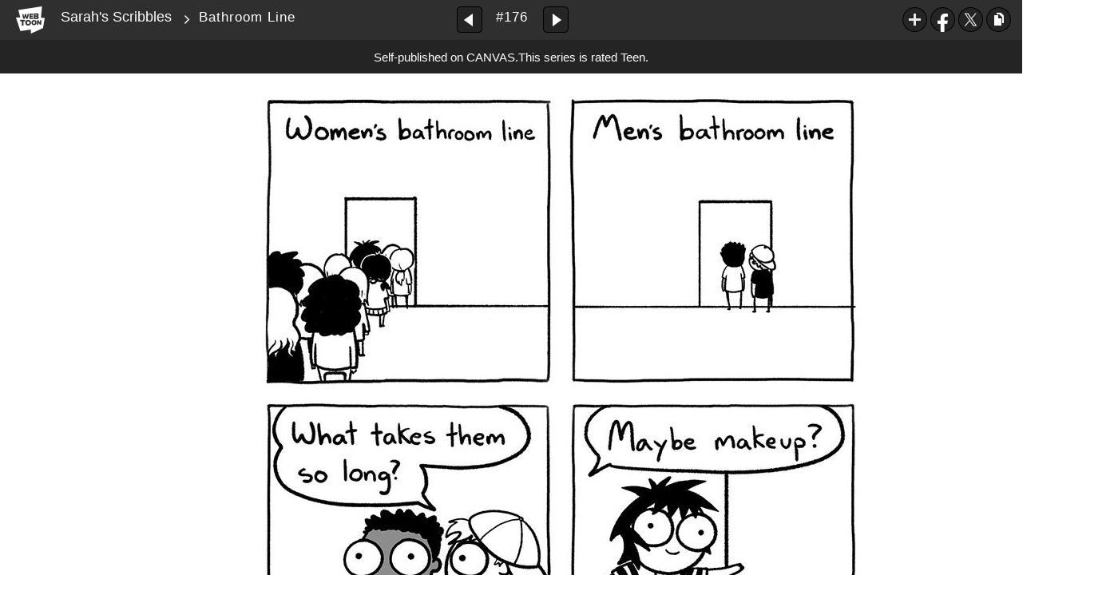

--- FILE ---
content_type: text/html;charset=UTF-8
request_url: https://www.webtoons.com/en/canvas/sarahs-scribbles/bathroom-line/viewer?title_no=50260&episode_no=182&serviceZone=GLOBAL
body_size: 85001
content:

















<!doctype html>

<html lang="en">
<head>


<title>Bathroom Line - 176 | Sarah's Scribbles</title>
<meta name="keywords" content="Sarah&#039;s Scribbles, 176, Bathroom Line, Comedy, WEBTOON"/>
<meta name="description" content="Bathroom Line, Episode 176 of Sarah&#039;s Scribbles in WEBTOON. This comic is for barely-functioning people, created by a barely-functioning person. 
"/>
<link rel="canonical" href="https://www.webtoons.com/en/challenge/sarahs-scribbles/bathroom-line/viewer?title_no=50260&episode_no=182" />
<link rel="alternate" media="only screen and (max-width: 640px)" href="https://m.webtoons.com/en/challenge/sarahs-scribbles/bathroom-line/viewer?title_no=50260&episode_no=182"/>












<meta charset="utf-8">
<meta http-equiv="X-UA-Compatible" content="IE=edge"/>
<link rel="shortcut icon" href="https://webtoons-static.pstatic.net/image/favicon/favicon.ico?dt=2017082301" type="image/x-icon">





	
	
	
	
	
	


<link rel="stylesheet" type="text/css" href="/static/bundle/linewebtoon-43a5c53e193a2cc28f60.css">




<script type="text/javascript">
	window.__headerState__ = {
		domain: "www.webtoons.com",
		phase : "release",
		languageCode: "en",
		cssCode: "en",
		cssCodePrefix: "",
		gaTrackingId: "UA-57082184-1",
		ga4TrackingId: "G-ZTE4EZ7DVX",
		contentLanguage: "ENGLISH",
		contentLanguageCode : 'en',
		gakSerName: "gak.webtoons.com",
		gakPlatformName: "WEB_PC",
		serviceZone: 'GLOBAL',
		facebookAdId: "",
		lcsServer: 'lcs.loginfra.com',
		browserType : "CHROME",
		gaPageName : "",
		googleAdsState : {
			gadWebtoonReadEvent : "",
			title : "Sarah&amp;#39;s Scribbles",
			titleNo : "50260",
			episodeNo : "182",
			gadConversion : {
				"th": [{
					// GAD 태국 광고 계정 1
					conversionId: "AW-761239969", // AW-CONVERSION_ID : Google Ads 계정에 고유한 전환 ID
					conversionLabel: "yhf1CLXkr-0CEKGz_uoC" // AW-CONVERSION_LABEL : 각 전환 액션에 고유하게 부여되는 전환 라벨
				}, {
					// GAD 태국 광고 계정 2
					conversionId: "AW-758804776",
					conversionLabel: "GzVDCNuRsO0CEKji6ekC"
				}]
				// 언어가 추가되면 배열로 넣음
			}
		},
		afPbaKey: "fe890007-9461-4b38-a417-7611db3b631e",
	}

	let lcs_SerName = window.lcs_SerName = window.__headerState__.lcsServer;
</script>
<script type="text/javascript" src="/static/bundle/common/cmp-02e4d9b29cd76218fcac.js" charset="utf-8"></script>
<script type="text/javascript" src="/static/bundle/header-2913b9ec7ed9d63f1ed4.js" charset="utf-8"></script>
<script type="text/javascript" src="/static/bundle/common/header-b02ac0d8615a67cbcd5f.js" charset="utf-8"></script>

<meta property="og:title" content="Sarah&amp;#39;s Scribbles - Bathroom Line" />
<meta property="og:type" content="com-linewebtoon:episode" />
<meta property="og:url" content="https://www.webtoons.com/en/canvas/sarahs-scribbles/bathroom-line/viewer?title_no=50260&episode_no=182" />
<meta property="og:site_name" content="www.webtoons.com" />
<meta property="og:image" content="https://swebtoon-phinf.pstatic.net/20220722_147/1658447639340jo8zj_JPEG/thumbnail.jpg" />
<meta property="og:description" content="This comic is for barely-functioning people, created by a barely-functioning person. 
" />
<meta property="com-linewebtoon:episode:author" content="Sarah Andersen" />

<meta name="twitter:card" content="summary"/>
<meta name="twitter:site" content="@LINEWebtoon"/>
<meta name="twitter:image" content="https://swebtoon-phinf.pstatic.net/20190824_141/1566616486685X9TyU_JPEG/d778f285-00c1-4452-900a-1d380c294435.jpg"/>
<meta name="twitter:description" content="This comic is for barely-functioning people, created by a barely-functioning person. 
"/>
<meta property="al:android:url" content="linewebtoon://viewer/challenge?titleNo=50260&episodeNo=182"/>
<meta property="al:android:package" content="com.naver.linewebtoon"/>
<meta property="al:android:app_name" content="LINE WEBTOON"/>
<meta name="twitter:app:name:googleplay" content="LINE WEBTOON"/>
<meta name="twitter:app:id:googleplay" content="com.naver.linewebtoon"/>
<meta name="twitter:app:url:googleplay" content="linewebtoon://viewer/challenge?titleNo=50260&episodeNo=182"/>
<meta property="al:ios:url" content="linewebtoon://viewer/challenge?titleNo=50260&episodeNo=182" />
<meta property="al:ios:app_store_id" content="894546091" />
<meta property="al:ios:app_name" content="LINE WEBTOON" />
<meta name="twitter:app:name:iphone" content="LINE WEBTOON"/>
<meta name="twitter:app:id:iphone" content="894546091"/>
<meta name="twitter:app:url:iphone" content="linewebtoon://viewer/challenge?titleNo=50260&episodeNo=182"/>
<meta name="twitter:app:name:ipad" content="LINE WEBTOON"/>
<meta name="twitter:app:id:ipad" content="894546091"/>

<meta name="twitter:app:url:ipad" content="linewebtoon://viewer/challenge?titleNo=50260&episodeNo=182"/>

<meta name="robots" content="noimageindex, noarchive " />
<style type="text/css">
#toolbarSensor {
	-ms-filter: "progid:DXImageTransform.Microsoft.Alpha(Opacity=0)"; /* IE 8 */
	filter: progid:DXImageTransform.Microsoft.Alpha(Opacity=0); /* IE 7 and olders */
	opacity:0;
}
</style>
	<link rel="stylesheet" type="text/css" href="https://ssl.pstatic.net/static/wcc/gw/prod-1.0/index.css">
</head>

<body class="en">
	<div id="wrap">
		<!-- skip navigation -->
		<div id="u_skip">
			<a href="#content" onclick="document.getElementById('content').tabIndex=-1;document.getElementById('content').focus();return false;"><span>skip to content</span></a>
		</div>
		<!-- //skip navigation -->

		<!-- container -->
	    <div id="container" role="main">
	    	
			
	    	<div class="tool_area age_limit" id="toolbarSensor"></div>
			<div class="tool_area age_limit" id="toolbar">
				<div class="info">
					<p class="logo"><a href="https://www.webtoons.com/en/" class="btn_logo">WEBTOON</a></p>

					<div class="subj_info">
						<a href="https://www.webtoons.com/en/canvas/sarahs-scribbles/list?title_no=50260" class="subj" title="Sarah&amp;#39;s Scribbles" >Sarah&#39;s Scribbles</a>
						<span class="ico_arr2"></span>
						<h1 class="subj_episode" title="Bathroom Line">Bathroom Line</h1>
					</div>
				</div>
				<div class="paginate v2">
					
					<a href="https://www.webtoons.com/en/canvas/sarahs-scribbles/pet-selfie/viewer?title_no=50260&episode_no=181" title="Previous Episode" class="pg_prev _prevEpisode"><em>Previous Episode</em></a>
					
					
					<span class="tx _btnOpenEpisodeList">#176</span>
					
					<a href="https://www.webtoons.com/en/canvas/sarahs-scribbles/spooky/viewer?title_no=50260&episode_no=183" title="Next Episode" class="pg_next _nextEpisode"><em>Next Episode</em></a>
					
					
				</div>

				
				
				<div class="episode_area" id="topEpisodeList">
					<div class="episode_lst">
						<div class="episode_cont">
							<ul style="left: 0px;">
							
								
								<li data-episode-no="2">
									<a href="https://www.webtoons.com/en/canvas/sarahs-scribbles/coffee/viewer?title_no=50260&episode_no=2" class=""><span class="thmb"><img src="https://webtoons-static.pstatic.net/image/bg_transparency.png" data-url="https://webtoon-phinf.pstatic.net/20161122_178/1479793323210e1Ayd_JPEG/2c9e389b-f0f9-4aa9-9978-73d023cce251.jpg?type=f160_151" class="_thumbnailImages" width="92" height="87" alt="Coffee"><span class="mask"></span></span><span class="subj">Coffee</span></a></li>
							
								
								<li data-episode-no="3">
									<a href="https://www.webtoons.com/en/canvas/sarahs-scribbles/worse-/viewer?title_no=50260&episode_no=3" class=""><span class="thmb"><img src="https://webtoons-static.pstatic.net/image/bg_transparency.png" data-url="https://webtoon-phinf.pstatic.net/20161122_118/1479793715489oPpV2_JPEG/ef8bbef3-c117-4c1e-8ca1-c21c179c2f84.jpg?type=f160_151" class="_thumbnailImages" width="92" height="87" alt="Worse-"><span class="mask"></span></span><span class="subj">Worse-</span></a></li>
							
								
								<li data-episode-no="4">
									<a href="https://www.webtoons.com/en/canvas/sarahs-scribbles/enjoy/viewer?title_no=50260&episode_no=4" class=""><span class="thmb"><img src="https://webtoons-static.pstatic.net/image/bg_transparency.png" data-url="https://webtoon-phinf.pstatic.net/20161122_112/1479793884213e0qPY_JPEG/9e3d17f3-f1ef-4f69-94fe-76163e50376a.jpg?type=f160_151" class="_thumbnailImages" width="92" height="87" alt="Enjoy"><span class="mask"></span></span><span class="subj">Enjoy</span></a></li>
							
								
								<li data-episode-no="5">
									<a href="https://www.webtoons.com/en/canvas/sarahs-scribbles/how-i-spend-money/viewer?title_no=50260&episode_no=5" class=""><span class="thmb"><img src="https://webtoons-static.pstatic.net/image/bg_transparency.png" data-url="https://webtoon-phinf.pstatic.net/20161122_196/1479794063876O4oTH_JPEG/faf7c5ed-8227-4e47-ae57-05cdcb90ba3d.jpg?type=f160_151" class="_thumbnailImages" width="92" height="87" alt="How I Spend Money"><span class="mask"></span></span><span class="subj">How I Spend Money</span></a></li>
							
								
								<li data-episode-no="6">
									<a href="https://www.webtoons.com/en/canvas/sarahs-scribbles/well-i-totally-failed/viewer?title_no=50260&episode_no=6" class=""><span class="thmb"><img src="https://webtoons-static.pstatic.net/image/bg_transparency.png" data-url="https://webtoon-phinf.pstatic.net/20161122_273/1479794191123wudB2_JPEG/753eed74-1d9d-4278-b743-8500f0016276.jpg?type=f160_151" class="_thumbnailImages" width="92" height="87" alt="Well, I Totally Failed"><span class="mask"></span></span><span class="subj">Well, I Totally Failed</span></a></li>
							
								
								<li data-episode-no="7">
									<a href="https://www.webtoons.com/en/canvas/sarahs-scribbles/im-cold/viewer?title_no=50260&episode_no=7" class=""><span class="thmb"><img src="https://webtoons-static.pstatic.net/image/bg_transparency.png" data-url="https://webtoon-phinf.pstatic.net/20161122_77/1479794343884Idpe9_JPEG/b4d81d38-01af-403d-8398-51cecea21e21.jpg?type=f160_151" class="_thumbnailImages" width="92" height="87" alt="I&amp;#39;m Cold"><span class="mask"></span></span><span class="subj">I&amp;#39;m Cold</span></a></li>
							
								
								<li data-episode-no="9">
									<a href="https://www.webtoons.com/en/canvas/sarahs-scribbles/motivation/viewer?title_no=50260&episode_no=9" class=""><span class="thmb"><img src="https://webtoons-static.pstatic.net/image/bg_transparency.png" data-url="https://webtoon-phinf.pstatic.net/20161209_36/1481237855064vc0F6_JPEG/9d207383-3b3f-414d-834b-8c4093e065ca.jpg?type=f160_151" class="_thumbnailImages" width="92" height="87" alt="Motivation"><span class="mask"></span></span><span class="subj">Motivation</span></a></li>
							
								
								<li data-episode-no="11">
									<a href="https://www.webtoons.com/en/canvas/sarahs-scribbles/pretty/viewer?title_no=50260&episode_no=11" class=""><span class="thmb"><img src="https://webtoons-static.pstatic.net/image/bg_transparency.png" data-url="https://webtoon-phinf.pstatic.net/20161217_107/1481936061767ooL0T_JPEG/5516afc9-6310-4134-acf0-86d156d9a11c.jpg?type=f160_151" class="_thumbnailImages" width="92" height="87" alt="Pretty"><span class="mask"></span></span><span class="subj">Pretty</span></a></li>
							
								
								<li data-episode-no="12">
									<a href="https://www.webtoons.com/en/canvas/sarahs-scribbles/my-abilities/viewer?title_no=50260&episode_no=12" class=""><span class="thmb"><img src="https://webtoons-static.pstatic.net/image/bg_transparency.png" data-url="https://webtoon-phinf.pstatic.net/20161221_249/1482294854426mUArO_JPEG/10fb1041-93bd-4798-8bb7-fac67ebc3f54.jpg?type=f160_151" class="_thumbnailImages" width="92" height="87" alt="My Abilities"><span class="mask"></span></span><span class="subj">My Abilities</span></a></li>
							
								
								<li data-episode-no="13">
									<a href="https://www.webtoons.com/en/canvas/sarahs-scribbles/wrapping-paper/viewer?title_no=50260&episode_no=13" class=""><span class="thmb"><img src="https://webtoons-static.pstatic.net/image/bg_transparency.png" data-url="https://webtoon-phinf.pstatic.net/20161223_193/14824517826019wK5l_JPEG/5aed1e3b-fcb4-457e-b1ae-b1f7bb3f64db.jpg?type=f160_151" class="_thumbnailImages" width="92" height="87" alt="Wrapping Paper"><span class="mask"></span></span><span class="subj">Wrapping Paper</span></a></li>
							
								
								<li data-episode-no="14">
									<a href="https://www.webtoons.com/en/canvas/sarahs-scribbles/when-they-dont-do-online-delivery/viewer?title_no=50260&episode_no=14" class=""><span class="thmb"><img src="https://webtoons-static.pstatic.net/image/bg_transparency.png" data-url="https://webtoon-phinf.pstatic.net/20161228_47/1482899992627dkjhL_JPEG/992b5aca-830d-47a9-baa2-2e149245084d.jpg?type=f160_151" class="_thumbnailImages" width="92" height="87" alt="When They Don&amp;#39;t Do Online Delivery"><span class="mask"></span></span><span class="subj">When They Don&amp;#39;t Do Online Delivery</span></a></li>
							
								
								<li data-episode-no="15">
									<a href="https://www.webtoons.com/en/canvas/sarahs-scribbles/2017/viewer?title_no=50260&episode_no=15" class=""><span class="thmb"><img src="https://webtoons-static.pstatic.net/image/bg_transparency.png" data-url="https://webtoon-phinf.pstatic.net/20161231_71/1483135250010luPaV_JPEG/ddea3c87-a432-4aca-83d1-ca448b9fd3ca.jpg?type=f160_151" class="_thumbnailImages" width="92" height="87" alt="2017"><span class="mask"></span></span><span class="subj">2017</span></a></li>
							
								
								<li data-episode-no="16">
									<a href="https://www.webtoons.com/en/canvas/sarahs-scribbles/tum/viewer?title_no=50260&episode_no=16" class=""><span class="thmb"><img src="https://webtoons-static.pstatic.net/image/bg_transparency.png" data-url="https://webtoon-phinf.pstatic.net/20170104_14/1483482704786j4rcu_JPEG/0ca19cb7-90ac-4812-8294-cd0dda4f3770.jpg?type=f160_151" class="_thumbnailImages" width="92" height="87" alt="Tum"><span class="mask"></span></span><span class="subj">Tum</span></a></li>
							
								
								<li data-episode-no="17">
									<a href="https://www.webtoons.com/en/canvas/sarahs-scribbles/waves/viewer?title_no=50260&episode_no=17" class=""><span class="thmb"><img src="https://webtoons-static.pstatic.net/image/bg_transparency.png" data-url="https://webtoon-phinf.pstatic.net/20170107_152/1483749953292BCur0_JPEG/e270a142-cfd1-4e18-b433-568b2bb8e027.jpg?type=f160_151" class="_thumbnailImages" width="92" height="87" alt="Waves"><span class="mask"></span></span><span class="subj">Waves</span></a></li>
							
								
								<li data-episode-no="18">
									<a href="https://www.webtoons.com/en/canvas/sarahs-scribbles/warmth-and-joy/viewer?title_no=50260&episode_no=18" class=""><span class="thmb"><img src="https://webtoons-static.pstatic.net/image/bg_transparency.png" data-url="https://webtoon-phinf.pstatic.net/20170111_279/14841105769403TDV6_JPEG/cef9ee7d-b1a6-4394-ae15-e74c42679a26.jpg?type=f160_151" class="_thumbnailImages" width="92" height="87" alt="Warmth and Joy"><span class="mask"></span></span><span class="subj">Warmth and Joy</span></a></li>
							
								
								<li data-episode-no="19">
									<a href="https://www.webtoons.com/en/canvas/sarahs-scribbles/great-reviews/viewer?title_no=50260&episode_no=19" class=""><span class="thmb"><img src="https://webtoons-static.pstatic.net/image/bg_transparency.png" data-url="https://webtoon-phinf.pstatic.net/20170114_137/1484364565253kN1gy_JPEG/749daba9-9ec5-4fd3-991a-bd701ef4872e.jpg?type=f160_151" class="_thumbnailImages" width="92" height="87" alt="Great Reviews"><span class="mask"></span></span><span class="subj">Great Reviews</span></a></li>
							
								
								<li data-episode-no="20">
									<a href="https://www.webtoons.com/en/canvas/sarahs-scribbles/we-broke-up/viewer?title_no=50260&episode_no=20" class=""><span class="thmb"><img src="https://webtoons-static.pstatic.net/image/bg_transparency.png" data-url="https://webtoon-phinf.pstatic.net/20170118_169/1484722926271IQfU5_JPEG/cae0b66d-f134-414b-a5b9-9f193950317f.jpg?type=f160_151" class="_thumbnailImages" width="92" height="87" alt="We Broke Up"><span class="mask"></span></span><span class="subj">We Broke Up</span></a></li>
							
								
								<li data-episode-no="21">
									<a href="https://www.webtoons.com/en/canvas/sarahs-scribbles/should-i-get-this/viewer?title_no=50260&episode_no=21" class=""><span class="thmb"><img src="https://webtoons-static.pstatic.net/image/bg_transparency.png" data-url="https://webtoon-phinf.pstatic.net/20170121_220/1484974920909raqX0_JPEG/13efdce1-9dce-411d-a7b2-ec7fdb8291b8.jpg?type=f160_151" class="_thumbnailImages" width="92" height="87" alt="Should I Get This?"><span class="mask"></span></span><span class="subj">Should I Get This?</span></a></li>
							
								
								<li data-episode-no="22">
									<a href="https://www.webtoons.com/en/canvas/sarahs-scribbles/taking-care-of-myself/viewer?title_no=50260&episode_no=22" class=""><span class="thmb"><img src="https://webtoons-static.pstatic.net/image/bg_transparency.png" data-url="https://webtoon-phinf.pstatic.net/20170125_139/1485321269617KA8sh_JPEG/d475b958-f59e-47ea-8b5f-91d460dd6a4d.jpg?type=f160_151" class="_thumbnailImages" width="92" height="87" alt="Taking Care of Myself"><span class="mask"></span></span><span class="subj">Taking Care of Myself</span></a></li>
							
								
								<li data-episode-no="23">
									<a href="https://www.webtoons.com/en/canvas/sarahs-scribbles/why-wont-they-answer/viewer?title_no=50260&episode_no=23" class=""><span class="thmb"><img src="https://webtoons-static.pstatic.net/image/bg_transparency.png" data-url="https://webtoon-phinf.pstatic.net/20170128_293/1485579535289GgDlr_JPEG/aadfa8c9-855a-4ebb-a47f-39ccb41ac6de.jpg?type=f160_151" class="_thumbnailImages" width="92" height="87" alt="Why Won&amp;#39;t They Answer?"><span class="mask"></span></span><span class="subj">Why Won&amp;#39;t They Answer?</span></a></li>
							
								
								<li data-episode-no="24">
									<a href="https://www.webtoons.com/en/canvas/sarahs-scribbles/checking-the-news/viewer?title_no=50260&episode_no=24" class=""><span class="thmb"><img src="https://webtoons-static.pstatic.net/image/bg_transparency.png" data-url="https://webtoon-phinf.pstatic.net/20170201_188/14859223539548EEml_JPEG/a208ea64-09d2-4fcb-951d-fc9c198dedab.jpg?type=f160_151" class="_thumbnailImages" width="92" height="87" alt="Checking The News"><span class="mask"></span></span><span class="subj">Checking The News</span></a></li>
							
								
								<li data-episode-no="25">
									<a href="https://www.webtoons.com/en/canvas/sarahs-scribbles/favor/viewer?title_no=50260&episode_no=25" class=""><span class="thmb"><img src="https://webtoons-static.pstatic.net/image/bg_transparency.png" data-url="https://webtoon-phinf.pstatic.net/20170204_296/1486178938757Nnucx_JPEG/b77a5804-0f20-4b0a-bdff-700a68fa0ba3.jpg?type=f160_151" class="_thumbnailImages" width="92" height="87" alt="Favor"><span class="mask"></span></span><span class="subj">Favor</span></a></li>
							
								
								<li data-episode-no="26">
									<a href="https://www.webtoons.com/en/canvas/sarahs-scribbles/alarm/viewer?title_no=50260&episode_no=26" class=""><span class="thmb"><img src="https://webtoons-static.pstatic.net/image/bg_transparency.png" data-url="https://webtoon-phinf.pstatic.net/20170208_188/14865199224480IMEk_JPEG/08d89cd3-cb75-47dd-b9cc-7d9c326462f1.jpg?type=f160_151" class="_thumbnailImages" width="92" height="87" alt="Alarm"><span class="mask"></span></span><span class="subj">Alarm</span></a></li>
							
								
								<li data-episode-no="27">
									<a href="https://www.webtoons.com/en/canvas/sarahs-scribbles/haircut/viewer?title_no=50260&episode_no=27" class=""><span class="thmb"><img src="https://webtoons-static.pstatic.net/image/bg_transparency.png" data-url="https://webtoon-phinf.pstatic.net/20170211_247/14867947490571G1xT_JPEG/ad5090ce-d11a-4e2e-a481-5a51b476a4f4.jpg?type=f160_151" class="_thumbnailImages" width="92" height="87" alt="Haircut"><span class="mask"></span></span><span class="subj">Haircut</span></a></li>
							
								
								<li data-episode-no="28">
									<a href="https://www.webtoons.com/en/canvas/sarahs-scribbles/overthinking/viewer?title_no=50260&episode_no=28" class=""><span class="thmb"><img src="https://webtoons-static.pstatic.net/image/bg_transparency.png" data-url="https://webtoon-phinf.pstatic.net/20170215_272/1487121762684pYRJ8_JPEG/1a6a85ff-44cc-4820-94a1-a51083f15300.jpg?type=f160_151" class="_thumbnailImages" width="92" height="87" alt="OverThinking"><span class="mask"></span></span><span class="subj">OverThinking</span></a></li>
							
								
								<li data-episode-no="29">
									<a href="https://www.webtoons.com/en/canvas/sarahs-scribbles/sad-music/viewer?title_no=50260&episode_no=29" class=""><span class="thmb"><img src="https://webtoons-static.pstatic.net/image/bg_transparency.png" data-url="https://webtoon-phinf.pstatic.net/20170222_21/14877407646785tmrP_JPEG/645e2256-2d3f-48e5-9f88-60a67cee48af.jpg?type=f160_151" class="_thumbnailImages" width="92" height="87" alt="Sad Music"><span class="mask"></span></span><span class="subj">Sad Music</span></a></li>
							
								
								<li data-episode-no="30">
									<a href="https://www.webtoons.com/en/canvas/sarahs-scribbles/warm-out/viewer?title_no=50260&episode_no=30" class=""><span class="thmb"><img src="https://webtoons-static.pstatic.net/image/bg_transparency.png" data-url="https://webtoon-phinf.pstatic.net/20170225_189/1487992309232bfNPQ_JPEG/14d94a55-f90b-4f8b-8bf5-20af006d5014.jpg?type=f160_151" class="_thumbnailImages" width="92" height="87" alt="Warm Out"><span class="mask"></span></span><span class="subj">Warm Out</span></a></li>
							
								
								<li data-episode-no="31">
									<a href="https://www.webtoons.com/en/canvas/sarahs-scribbles/escapism/viewer?title_no=50260&episode_no=31" class=""><span class="thmb"><img src="https://webtoons-static.pstatic.net/image/bg_transparency.png" data-url="https://webtoon-phinf.pstatic.net/20170301_252/1488326952557861d7_JPEG/a8c4aae9-d910-4cf4-bba2-e13ede9181d1.jpg?type=f160_151" class="_thumbnailImages" width="92" height="87" alt="Escapism"><span class="mask"></span></span><span class="subj">Escapism</span></a></li>
							
								
								<li data-episode-no="32">
									<a href="https://www.webtoons.com/en/canvas/sarahs-scribbles/snakes/viewer?title_no=50260&episode_no=32" class=""><span class="thmb"><img src="https://webtoons-static.pstatic.net/image/bg_transparency.png" data-url="https://webtoon-phinf.pstatic.net/20170304_89/1488601231211QAgEn_JPEG/0ff2d995-ffeb-4a4d-af97-9287f43b82ea.jpg?type=f160_151" class="_thumbnailImages" width="92" height="87" alt="Snakes"><span class="mask"></span></span><span class="subj">Snakes</span></a></li>
							
								
								<li data-episode-no="33">
									<a href="https://www.webtoons.com/en/canvas/sarahs-scribbles/comfort-zone/viewer?title_no=50260&episode_no=33" class=""><span class="thmb"><img src="https://webtoons-static.pstatic.net/image/bg_transparency.png" data-url="https://webtoon-phinf.pstatic.net/20170405_146/14913569222187sMVC_JPEG/0c7a8247-bd50-4736-85a9-319c05decc1d.jpg?type=f160_151" class="_thumbnailImages" width="92" height="87" alt="Comfort Zone"><span class="mask"></span></span><span class="subj">Comfort Zone</span></a></li>
							
								
								<li data-episode-no="34">
									<a href="https://www.webtoons.com/en/canvas/sarahs-scribbles/double/viewer?title_no=50260&episode_no=34" class=""><span class="thmb"><img src="https://webtoons-static.pstatic.net/image/bg_transparency.png" data-url="https://webtoon-phinf.pstatic.net/20170408_176/1491627088429clFyo_JPEG/5bd6107f-4614-439e-8cd7-b09dc73073b9.jpg?type=f160_151" class="_thumbnailImages" width="92" height="87" alt="Double"><span class="mask"></span></span><span class="subj">Double</span></a></li>
							
								
								<li data-episode-no="35">
									<a href="https://www.webtoons.com/en/canvas/sarahs-scribbles/whats-your-name/viewer?title_no=50260&episode_no=35" class=""><span class="thmb"><img src="https://webtoons-static.pstatic.net/image/bg_transparency.png" data-url="https://webtoon-phinf.pstatic.net/20170412_252/1491950525043rGOCz_JPEG/a6ae3d2c-44bb-4b48-90c1-5b99947af9c8.jpg?type=f160_151" class="_thumbnailImages" width="92" height="87" alt="What&amp;#39;s Your Name?"><span class="mask"></span></span><span class="subj">What&amp;#39;s Your Name?</span></a></li>
							
								
								<li data-episode-no="36">
									<a href="https://www.webtoons.com/en/canvas/sarahs-scribbles/old-song/viewer?title_no=50260&episode_no=36" class=""><span class="thmb"><img src="https://webtoons-static.pstatic.net/image/bg_transparency.png" data-url="https://webtoon-phinf.pstatic.net/20170415_16/1492223764760H2Ae8_JPEG/e9469c36-4c2a-4bcd-a847-f4038eaf9fa6.jpg?type=f160_151" class="_thumbnailImages" width="92" height="87" alt="Old Song"><span class="mask"></span></span><span class="subj">Old Song</span></a></li>
							
								
								<li data-episode-no="37">
									<a href="https://www.webtoons.com/en/canvas/sarahs-scribbles/watcha-thinking-about/viewer?title_no=50260&episode_no=37" class=""><span class="thmb"><img src="https://webtoons-static.pstatic.net/image/bg_transparency.png" data-url="https://webtoon-phinf.pstatic.net/20170506_277/1494028425401zlslN_JPEG/214fa9d4-4dac-4d0f-b2e3-cf7fbc6f2c38.jpg?type=f160_151" class="_thumbnailImages" width="92" height="87" alt="Watcha Thinking About?"><span class="mask"></span></span><span class="subj">Watcha Thinking About?</span></a></li>
							
								
								<li data-episode-no="38">
									<a href="https://www.webtoons.com/en/canvas/sarahs-scribbles/levels/viewer?title_no=50260&episode_no=38" class=""><span class="thmb"><img src="https://webtoons-static.pstatic.net/image/bg_transparency.png" data-url="https://webtoon-phinf.pstatic.net/20170510_8/1494387957862rzDX0_JPEG/fb8ef5b2-ea1f-4351-9d73-47c289ffe1a9.jpg?type=f160_151" class="_thumbnailImages" width="92" height="87" alt="Levels"><span class="mask"></span></span><span class="subj">Levels</span></a></li>
							
								
								<li data-episode-no="39">
									<a href="https://www.webtoons.com/en/canvas/sarahs-scribbles/fandom/viewer?title_no=50260&episode_no=39" class=""><span class="thmb"><img src="https://webtoons-static.pstatic.net/image/bg_transparency.png" data-url="https://webtoon-phinf.pstatic.net/20170513_86/1494621240514MqvC2_JPEG/9221cced-8f79-471e-818b-1eda0d7f71c4.jpg?type=f160_151" class="_thumbnailImages" width="92" height="87" alt="Fandom"><span class="mask"></span></span><span class="subj">Fandom</span></a></li>
							
								
								<li data-episode-no="40">
									<a href="https://www.webtoons.com/en/canvas/sarahs-scribbles/finals/viewer?title_no=50260&episode_no=40" class=""><span class="thmb"><img src="https://webtoons-static.pstatic.net/image/bg_transparency.png" data-url="https://webtoon-phinf.pstatic.net/20170518_153/1495044994250x06hj_JPEG/f9d541ff-8e42-4132-84fc-cd1aadf01019.jpg?type=f160_151" class="_thumbnailImages" width="92" height="87" alt="Finals"><span class="mask"></span></span><span class="subj">Finals</span></a></li>
							
								
								<li data-episode-no="41">
									<a href="https://www.webtoons.com/en/canvas/sarahs-scribbles/problem/viewer?title_no=50260&episode_no=41" class=""><span class="thmb"><img src="https://webtoons-static.pstatic.net/image/bg_transparency.png" data-url="https://webtoon-phinf.pstatic.net/20170524_27/1495582608750rVPBU_JPEG/d6e1900e-b0cc-4e32-8367-9fd17e488328.jpg?type=f160_151" class="_thumbnailImages" width="92" height="87" alt="Problem"><span class="mask"></span></span><span class="subj">Problem</span></a></li>
							
								
								<li data-episode-no="42">
									<a href="https://www.webtoons.com/en/canvas/sarahs-scribbles/greeting-a-dog/viewer?title_no=50260&episode_no=42" class=""><span class="thmb"><img src="https://webtoons-static.pstatic.net/image/bg_transparency.png" data-url="https://webtoon-phinf.pstatic.net/20170531_9/1496196750648pDYvX_JPEG/1d48df3a-9043-481a-a0f3-828cb3e01217.jpg?type=f160_151" class="_thumbnailImages" width="92" height="87" alt="Greeting A Dog"><span class="mask"></span></span><span class="subj">Greeting A Dog</span></a></li>
							
								
								<li data-episode-no="43">
									<a href="https://www.webtoons.com/en/canvas/sarahs-scribbles/old-sketchbook/viewer?title_no=50260&episode_no=43" class=""><span class="thmb"><img src="https://webtoons-static.pstatic.net/image/bg_transparency.png" data-url="https://webtoon-phinf.pstatic.net/20170602_237/1496357824634qllJT_JPEG/1509e94e-be53-432b-9624-61c8903fe7f1.jpg?type=f160_151" class="_thumbnailImages" width="92" height="87" alt="Old Sketchbook"><span class="mask"></span></span><span class="subj">Old Sketchbook</span></a></li>
							
								
								<li data-episode-no="44">
									<a href="https://www.webtoons.com/en/canvas/sarahs-scribbles/youre-never-gonna-finish-that-book/viewer?title_no=50260&episode_no=44" class=""><span class="thmb"><img src="https://webtoons-static.pstatic.net/image/bg_transparency.png" data-url="https://webtoon-phinf.pstatic.net/20170607_273/1496805245070pb3nF_JPEG/af50558e-d0c7-4982-92ba-bf5213426d6f.jpg?type=f160_151" class="_thumbnailImages" width="92" height="87" alt="You&amp;#39;re Never Gonna Finish That Book"><span class="mask"></span></span><span class="subj">You&amp;#39;re Never Gonna Finish That Book</span></a></li>
							
								
								<li data-episode-no="45">
									<a href="https://www.webtoons.com/en/canvas/sarahs-scribbles/bad-feeling/viewer?title_no=50260&episode_no=45" class=""><span class="thmb"><img src="https://webtoons-static.pstatic.net/image/bg_transparency.png" data-url="https://webtoon-phinf.pstatic.net/20170610_285/1497055661622y22BY_JPEG/cc215210-f347-4620-8c45-7f22459d361d.jpg?type=f160_151" class="_thumbnailImages" width="92" height="87" alt="Bad Feeling"><span class="mask"></span></span><span class="subj">Bad Feeling</span></a></li>
							
								
								<li data-episode-no="46">
									<a href="https://www.webtoons.com/en/canvas/sarahs-scribbles/yoga/viewer?title_no=50260&episode_no=46" class=""><span class="thmb"><img src="https://webtoons-static.pstatic.net/image/bg_transparency.png" data-url="https://webtoon-phinf.pstatic.net/20170614_117/1497392513174v2k70_JPEG/d1384e32-66dd-4c82-ae1e-41e4e0a6df39.jpg?type=f160_151" class="_thumbnailImages" width="92" height="87" alt="Yoga"><span class="mask"></span></span><span class="subj">Yoga</span></a></li>
							
								
								<li data-episode-no="47">
									<a href="https://www.webtoons.com/en/canvas/sarahs-scribbles/dumb-thing/viewer?title_no=50260&episode_no=47" class=""><span class="thmb"><img src="https://webtoons-static.pstatic.net/image/bg_transparency.png" data-url="https://webtoon-phinf.pstatic.net/20170619_274/1497811041105KDNJf_JPEG/8879a652-d21f-4cea-bb43-bcd9ac73952f.jpg?type=f160_151" class="_thumbnailImages" width="92" height="87" alt="Dumb Thing"><span class="mask"></span></span><span class="subj">Dumb Thing</span></a></li>
							
								
								<li data-episode-no="48">
									<a href="https://www.webtoons.com/en/canvas/sarahs-scribbles/birthdays/viewer?title_no=50260&episode_no=48" class=""><span class="thmb"><img src="https://webtoons-static.pstatic.net/image/bg_transparency.png" data-url="https://webtoon-phinf.pstatic.net/20170624_58/1498252946405jr8jw_JPEG/31d29508-d31b-47e5-9a62-52de7bdfea4f.jpg?type=f160_151" class="_thumbnailImages" width="92" height="87" alt="Birthdays"><span class="mask"></span></span><span class="subj">Birthdays</span></a></li>
							
								
								<li data-episode-no="49">
									<a href="https://www.webtoons.com/en/canvas/sarahs-scribbles/inner-strength/viewer?title_no=50260&episode_no=49" class=""><span class="thmb"><img src="https://webtoons-static.pstatic.net/image/bg_transparency.png" data-url="https://webtoon-phinf.pstatic.net/20170628_57/1498593088867tNTwl_JPEG/3f6e0312-8573-4e70-b091-31c628e70156.jpg?type=f160_151" class="_thumbnailImages" width="92" height="87" alt="Inner Strength"><span class="mask"></span></span><span class="subj">Inner Strength</span></a></li>
							
								
								<li data-episode-no="50">
									<a href="https://www.webtoons.com/en/canvas/sarahs-scribbles/summer-thighs/viewer?title_no=50260&episode_no=50" class=""><span class="thmb"><img src="https://webtoons-static.pstatic.net/image/bg_transparency.png" data-url="https://webtoon-phinf.pstatic.net/20170701_47/1498868204079wWSlt_JPEG/24b9b8a9-26bb-4cf9-966a-255a9b377f38.jpg?type=f160_151" class="_thumbnailImages" width="92" height="87" alt="Summer Thighs"><span class="mask"></span></span><span class="subj">Summer Thighs</span></a></li>
							
								
								<li data-episode-no="51">
									<a href="https://www.webtoons.com/en/canvas/sarahs-scribbles/summer-looks/viewer?title_no=50260&episode_no=51" class=""><span class="thmb"><img src="https://webtoons-static.pstatic.net/image/bg_transparency.png" data-url="https://webtoon-phinf.pstatic.net/20170705_272/1499210267361dFQo3_JPEG/a71934e6-7b91-4d60-9049-46431df39522.jpg?type=f160_151" class="_thumbnailImages" width="92" height="87" alt="Summer Looks!"><span class="mask"></span></span><span class="subj">Summer Looks!</span></a></li>
							
								
								<li data-episode-no="52">
									<a href="https://www.webtoons.com/en/canvas/sarahs-scribbles/anger/viewer?title_no=50260&episode_no=52" class=""><span class="thmb"><img src="https://webtoons-static.pstatic.net/image/bg_transparency.png" data-url="https://webtoon-phinf.pstatic.net/20170708_296/14994678573045YdBY_JPEG/34f39707-d17c-4c64-abdf-ecb16e2b4735.jpg?type=f160_151" class="_thumbnailImages" width="92" height="87" alt="Anger"><span class="mask"></span></span><span class="subj">Anger</span></a></li>
							
								
								<li data-episode-no="53">
									<a href="https://www.webtoons.com/en/canvas/sarahs-scribbles/regret/viewer?title_no=50260&episode_no=53" class=""><span class="thmb"><img src="https://webtoons-static.pstatic.net/image/bg_transparency.png" data-url="https://webtoon-phinf.pstatic.net/20170712_78/1499834652672Ntq3H_JPEG/fcd41bdd-002e-41cf-9dbb-e20fa3013e60.jpg?type=f160_151" class="_thumbnailImages" width="92" height="87" alt="Regret"><span class="mask"></span></span><span class="subj">Regret</span></a></li>
							
								
								<li data-episode-no="54">
									<a href="https://www.webtoons.com/en/canvas/sarahs-scribbles/click/viewer?title_no=50260&episode_no=54" class=""><span class="thmb"><img src="https://webtoons-static.pstatic.net/image/bg_transparency.png" data-url="https://webtoon-phinf.pstatic.net/20170714_233/1499986859961NLAex_JPEG/008ee458-4c99-4938-8858-05c753b0996d.jpg?type=f160_151" class="_thumbnailImages" width="92" height="87" alt="Click"><span class="mask"></span></span><span class="subj">Click</span></a></li>
							
								
								<li data-episode-no="55">
									<a href="https://www.webtoons.com/en/canvas/sarahs-scribbles/prefer/viewer?title_no=50260&episode_no=55" class=""><span class="thmb"><img src="https://webtoons-static.pstatic.net/image/bg_transparency.png" data-url="https://webtoon-phinf.pstatic.net/20170719_253/15004348451768HQEg_JPEG/982304e5-4278-4a51-ad22-38608fe94f13.jpg?type=f160_151" class="_thumbnailImages" width="92" height="87" alt="Prefer"><span class="mask"></span></span><span class="subj">Prefer</span></a></li>
							
								
								<li data-episode-no="56">
									<a href="https://www.webtoons.com/en/canvas/sarahs-scribbles/sad-artist/viewer?title_no=50260&episode_no=56" class=""><span class="thmb"><img src="https://webtoons-static.pstatic.net/image/bg_transparency.png" data-url="https://webtoon-phinf.pstatic.net/20170726_197/1501022679753AceHe_JPEG/b6bd0532-90b6-4161-94f6-f14a0b26cffe.jpg?type=f160_151" class="_thumbnailImages" width="92" height="87" alt="Sad Artist"><span class="mask"></span></span><span class="subj">Sad Artist</span></a></li>
							
								
								<li data-episode-no="57">
									<a href="https://www.webtoons.com/en/canvas/sarahs-scribbles/obnoxious/viewer?title_no=50260&episode_no=57" class=""><span class="thmb"><img src="https://webtoons-static.pstatic.net/image/bg_transparency.png" data-url="https://webtoon-phinf.pstatic.net/20170729_233/1501298220793C1kj0_JPEG/c7f69e9e-7929-40c6-ada0-ae86410905a0.jpg?type=f160_151" class="_thumbnailImages" width="92" height="87" alt="Obnoxious"><span class="mask"></span></span><span class="subj">Obnoxious</span></a></li>
							
								
								<li data-episode-no="58">
									<a href="https://www.webtoons.com/en/canvas/sarahs-scribbles/august/viewer?title_no=50260&episode_no=58" class=""><span class="thmb"><img src="https://webtoons-static.pstatic.net/image/bg_transparency.png" data-url="https://webtoon-phinf.pstatic.net/20170801_61/1501542694753733Yw_JPEG/f1f268b4-92d2-42d9-9c59-7f93148b7427.jpg?type=f160_151" class="_thumbnailImages" width="92" height="87" alt="August"><span class="mask"></span></span><span class="subj">August</span></a></li>
							
								
								<li data-episode-no="59">
									<a href="https://www.webtoons.com/en/canvas/sarahs-scribbles/fame/viewer?title_no=50260&episode_no=59" class=""><span class="thmb"><img src="https://webtoons-static.pstatic.net/image/bg_transparency.png" data-url="https://webtoon-phinf.pstatic.net/20170805_205/1501898336816DxT4b_JPEG/eb7988db-53f1-402c-b8c8-bb9bcfe885a2.jpg?type=f160_151" class="_thumbnailImages" width="92" height="87" alt="Fame"><span class="mask"></span></span><span class="subj">Fame</span></a></li>
							
								
								<li data-episode-no="60">
									<a href="https://www.webtoons.com/en/canvas/sarahs-scribbles/shapes/viewer?title_no=50260&episode_no=60" class=""><span class="thmb"><img src="https://webtoons-static.pstatic.net/image/bg_transparency.png" data-url="https://webtoon-phinf.pstatic.net/20170809_165/1502229984317uiD2x_JPEG/821a29df-ac48-4592-9879-01989b12028a.jpg?type=f160_151" class="_thumbnailImages" width="92" height="87" alt="Shapes"><span class="mask"></span></span><span class="subj">Shapes</span></a></li>
							
								
								<li data-episode-no="61">
									<a href="https://www.webtoons.com/en/canvas/sarahs-scribbles/sensitive/viewer?title_no=50260&episode_no=61" class=""><span class="thmb"><img src="https://webtoons-static.pstatic.net/image/bg_transparency.png" data-url="https://webtoon-phinf.pstatic.net/20170812_274/150248661039498Ue9_JPEG/1b7c61a7-694a-4d35-b23c-6bc122c60d3f.jpg?type=f160_151" class="_thumbnailImages" width="92" height="87" alt="Sensitive"><span class="mask"></span></span><span class="subj">Sensitive</span></a></li>
							
								
								<li data-episode-no="62">
									<a href="https://www.webtoons.com/en/canvas/sarahs-scribbles/taking-care-of/viewer?title_no=50260&episode_no=62" class=""><span class="thmb"><img src="https://webtoons-static.pstatic.net/image/bg_transparency.png" data-url="https://webtoon-phinf.pstatic.net/20170816_197/1502835291055mpHE2_JPEG/726dedd0-e7ae-41ad-8951-fded88e7eace.jpg?type=f160_151" class="_thumbnailImages" width="92" height="87" alt="Taking Care Of..."><span class="mask"></span></span><span class="subj">Taking Care Of...</span></a></li>
							
								
								<li data-episode-no="63">
									<a href="https://www.webtoons.com/en/canvas/sarahs-scribbles/music-taste/viewer?title_no=50260&episode_no=63" class=""><span class="thmb"><img src="https://webtoons-static.pstatic.net/image/bg_transparency.png" data-url="https://webtoon-phinf.pstatic.net/20170819_121/1503084148449dzDge_JPEG/4a908abd-43ee-431b-8897-b5b18fc33a8e.jpg?type=f160_151" class="_thumbnailImages" width="92" height="87" alt="Music Taste"><span class="mask"></span></span><span class="subj">Music Taste</span></a></li>
							
								
								<li data-episode-no="64">
									<a href="https://www.webtoons.com/en/canvas/sarahs-scribbles/argue/viewer?title_no=50260&episode_no=64" class=""><span class="thmb"><img src="https://webtoons-static.pstatic.net/image/bg_transparency.png" data-url="https://webtoon-phinf.pstatic.net/20170823_108/1503435607241UsnG3_JPEG/54e1fe8c-c847-4ab0-99eb-40930f338227.jpg?type=f160_151" class="_thumbnailImages" width="92" height="87" alt="Argue"><span class="mask"></span></span><span class="subj">Argue</span></a></li>
							
								
								<li data-episode-no="65">
									<a href="https://www.webtoons.com/en/canvas/sarahs-scribbles/work-desk/viewer?title_no=50260&episode_no=65" class=""><span class="thmb"><img src="https://webtoons-static.pstatic.net/image/bg_transparency.png" data-url="https://webtoon-phinf.pstatic.net/20170826_88/1503698708316Re6d6_JPEG/3728bc40-c95f-4855-b938-865dca2c3f26.jpg?type=f160_151" class="_thumbnailImages" width="92" height="87" alt="Work Desk"><span class="mask"></span></span><span class="subj">Work Desk</span></a></li>
							
								
								<li data-episode-no="66">
									<a href="https://www.webtoons.com/en/canvas/sarahs-scribbles/retail-therapy/viewer?title_no=50260&episode_no=66" class=""><span class="thmb"><img src="https://webtoons-static.pstatic.net/image/bg_transparency.png" data-url="https://webtoon-phinf.pstatic.net/20170828_191/1503881555456DF4bx_JPEG/96051d1d-0333-4496-8435-bc1c75800a00.jpg?type=f160_151" class="_thumbnailImages" width="92" height="87" alt="Retail Therapy"><span class="mask"></span></span><span class="subj">Retail Therapy</span></a></li>
							
								
								<li data-episode-no="67">
									<a href="https://www.webtoons.com/en/canvas/sarahs-scribbles/posted-something/viewer?title_no=50260&episode_no=67" class=""><span class="thmb"><img src="https://webtoons-static.pstatic.net/image/bg_transparency.png" data-url="https://webtoon-phinf.pstatic.net/20170902_164/1504310938241hkclI_JPEG/c0977905-85b5-4d1b-902a-0fa27dd12ee2.jpg?type=f160_151" class="_thumbnailImages" width="92" height="87" alt="Posted Something"><span class="mask"></span></span><span class="subj">Posted Something</span></a></li>
							
								
								<li data-episode-no="68">
									<a href="https://www.webtoons.com/en/canvas/sarahs-scribbles/bad-thought/viewer?title_no=50260&episode_no=68" class=""><span class="thmb"><img src="https://webtoons-static.pstatic.net/image/bg_transparency.png" data-url="https://webtoon-phinf.pstatic.net/20170906_178/1504649135457hBS6E_JPEG/cd3183d3-c719-4dec-a98c-3105aaf4442e.jpg?type=f160_151" class="_thumbnailImages" width="92" height="87" alt="Bad Thought"><span class="mask"></span></span><span class="subj">Bad Thought</span></a></li>
							
								
								<li data-episode-no="69">
									<a href="https://www.webtoons.com/en/canvas/sarahs-scribbles/me-and-me/viewer?title_no=50260&episode_no=69" class=""><span class="thmb"><img src="https://webtoons-static.pstatic.net/image/bg_transparency.png" data-url="https://webtoon-phinf.pstatic.net/20170909_259/1504910651140u1k4H_JPEG/c1181ecc-5310-464e-8cfa-fa4a3844d52c.jpg?type=f160_151" class="_thumbnailImages" width="92" height="87" alt="Me and Me"><span class="mask"></span></span><span class="subj">Me and Me</span></a></li>
							
								
								<li data-episode-no="70">
									<a href="https://www.webtoons.com/en/canvas/sarahs-scribbles/boring/viewer?title_no=50260&episode_no=70" class=""><span class="thmb"><img src="https://webtoons-static.pstatic.net/image/bg_transparency.png" data-url="https://webtoon-phinf.pstatic.net/20170913_93/1505271874956LDhWC_JPEG/c7fe70b3-a4bc-4650-8717-478e0fab457a.jpg?type=f160_151" class="_thumbnailImages" width="92" height="87" alt="Boring"><span class="mask"></span></span><span class="subj">Boring</span></a></li>
							
								
								<li data-episode-no="71">
									<a href="https://www.webtoons.com/en/canvas/sarahs-scribbles/spending-a-day-offline/viewer?title_no=50260&episode_no=71" class=""><span class="thmb"><img src="https://webtoons-static.pstatic.net/image/bg_transparency.png" data-url="https://webtoon-phinf.pstatic.net/20170916_20/1505517040074XC0tV_JPEG/e40781f9-38c4-470b-a6dc-ed3b4f1e2012.jpg?type=f160_151" class="_thumbnailImages" width="92" height="87" alt="Spending A Day Offline"><span class="mask"></span></span><span class="subj">Spending A Day Offline</span></a></li>
							
								
								<li data-episode-no="72">
									<a href="https://www.webtoons.com/en/canvas/sarahs-scribbles/iced-coffee/viewer?title_no=50260&episode_no=72" class=""><span class="thmb"><img src="https://webtoons-static.pstatic.net/image/bg_transparency.png" data-url="https://webtoon-phinf.pstatic.net/20170920_112/1505853721994FhETx_JPEG/9d16bbf9-feb6-4fd3-b9bf-96cf3a2b77aa.jpg?type=f160_151" class="_thumbnailImages" width="92" height="87" alt="Iced Coffee"><span class="mask"></span></span><span class="subj">Iced Coffee</span></a></li>
							
								
								<li data-episode-no="73">
									<a href="https://www.webtoons.com/en/canvas/sarahs-scribbles/why-dont-you-dance/viewer?title_no=50260&episode_no=73" class=""><span class="thmb"><img src="https://webtoons-static.pstatic.net/image/bg_transparency.png" data-url="https://webtoon-phinf.pstatic.net/20170920_247/150585382778870npl_JPEG/44c33ee2-7ca4-49a1-a9f6-fb118424a7c9.jpg?type=f160_151" class="_thumbnailImages" width="92" height="87" alt="Why Don&amp;#39;t You Dance?"><span class="mask"></span></span><span class="subj">Why Don&amp;#39;t You Dance?</span></a></li>
							
								
								<li data-episode-no="74">
									<a href="https://www.webtoons.com/en/canvas/sarahs-scribbles/getting-dressed/viewer?title_no=50260&episode_no=74" class=""><span class="thmb"><img src="https://webtoons-static.pstatic.net/image/bg_transparency.png" data-url="https://webtoon-phinf.pstatic.net/20170927_108/1506462011229RlMij_JPEG/1140cefd-102e-4a78-b208-73bf618280a5.jpg?type=f160_151" class="_thumbnailImages" width="92" height="87" alt="Getting Dressed"><span class="mask"></span></span><span class="subj">Getting Dressed</span></a></li>
							
								
								<li data-episode-no="76">
									<a href="https://www.webtoons.com/en/canvas/sarahs-scribbles/pat-pat/viewer?title_no=50260&episode_no=76" class=""><span class="thmb"><img src="https://webtoons-static.pstatic.net/image/bg_transparency.png" data-url="https://webtoon-phinf.pstatic.net/20171004_252/1507064359618vtCSo_JPEG/db9ebc71-5f79-4b71-8347-456e16932e75.jpg?type=f160_151" class="_thumbnailImages" width="92" height="87" alt="Pat Pat"><span class="mask"></span></span><span class="subj">Pat Pat</span></a></li>
							
								
								<li data-episode-no="77">
									<a href="https://www.webtoons.com/en/canvas/sarahs-scribbles/everything-is-bad/viewer?title_no=50260&episode_no=77" class=""><span class="thmb"><img src="https://webtoons-static.pstatic.net/image/bg_transparency.png" data-url="https://webtoon-phinf.pstatic.net/20171007_168/1507350575431iIfuu_JPEG/d40bf7f9-3143-49d5-bf86-f15960e97083.jpg?type=f160_151" class="_thumbnailImages" width="92" height="87" alt="Everything is Bad"><span class="mask"></span></span><span class="subj">Everything is Bad</span></a></li>
							
								
								<li data-episode-no="78">
									<a href="https://www.webtoons.com/en/canvas/sarahs-scribbles/mope/viewer?title_no=50260&episode_no=78" class=""><span class="thmb"><img src="https://webtoons-static.pstatic.net/image/bg_transparency.png" data-url="https://webtoon-phinf.pstatic.net/20171128_126/1511818211491jyX20_JPEG/12684a9a-c549-4959-865c-f8b22ebb6fbc.jpg?type=f160_151" class="_thumbnailImages" width="92" height="87" alt="Mope"><span class="mask"></span></span><span class="subj">Mope</span></a></li>
							
								
								<li data-episode-no="79">
									<a href="https://www.webtoons.com/en/canvas/sarahs-scribbles/i-/viewer?title_no=50260&episode_no=79" class=""><span class="thmb"><img src="https://webtoons-static.pstatic.net/image/bg_transparency.png" data-url="https://webtoon-phinf.pstatic.net/20171129_65/1511903739720ihIIC_JPEG/a577d4e8-9e15-4022-922c-765a0b34b001.jpg?type=f160_151" class="_thumbnailImages" width="92" height="87" alt="I-"><span class="mask"></span></span><span class="subj">I-</span></a></li>
							
								
								<li data-episode-no="80">
									<a href="https://www.webtoons.com/en/canvas/sarahs-scribbles/holidays/viewer?title_no=50260&episode_no=80" class=""><span class="thmb"><img src="https://webtoons-static.pstatic.net/image/bg_transparency.png" data-url="https://webtoon-phinf.pstatic.net/20171206_281/1512525953999IxGEM_JPEG/fbc2e9ce-7cff-43af-ac89-d7b3f296ae5d.jpg?type=f160_151" class="_thumbnailImages" width="92" height="87" alt="Holidays"><span class="mask"></span></span><span class="subj">Holidays</span></a></li>
							
								
								<li data-episode-no="81">
									<a href="https://www.webtoons.com/en/canvas/sarahs-scribbles/floor-proximity/viewer?title_no=50260&episode_no=81" class=""><span class="thmb"><img src="https://webtoons-static.pstatic.net/image/bg_transparency.png" data-url="https://webtoon-phinf.pstatic.net/20171209_219/1512797903643pRjO6_JPEG/b1203867-5f68-441f-a9be-5e56e53afc2f.jpg?type=f160_151" class="_thumbnailImages" width="92" height="87" alt="Floor Proximity"><span class="mask"></span></span><span class="subj">Floor Proximity</span></a></li>
							
								
								<li data-episode-no="82">
									<a href="https://www.webtoons.com/en/canvas/sarahs-scribbles/one-year/viewer?title_no=50260&episode_no=82" class=""><span class="thmb"><img src="https://webtoons-static.pstatic.net/image/bg_transparency.png" data-url="https://webtoon-phinf.pstatic.net/20171212_203/1513029344343S9odY_JPEG/a11bdbf5-8cb4-4fba-8700-1ef1f9bd6bad.jpg?type=f160_151" class="_thumbnailImages" width="92" height="87" alt="One Year"><span class="mask"></span></span><span class="subj">One Year</span></a></li>
							
								
								<li data-episode-no="83">
									<a href="https://www.webtoons.com/en/canvas/sarahs-scribbles/pet-life/viewer?title_no=50260&episode_no=83" class=""><span class="thmb"><img src="https://webtoons-static.pstatic.net/image/bg_transparency.png" data-url="https://webtoon-phinf.pstatic.net/20171216_114/1513401301746uGu5n_JPEG/e72c33eb-2db1-4bdc-9770-2f980becbf86.jpg?type=f160_151" class="_thumbnailImages" width="92" height="87" alt="Pet Life"><span class="mask"></span></span><span class="subj">Pet Life</span></a></li>
							
								
								<li data-episode-no="84">
									<a href="https://www.webtoons.com/en/canvas/sarahs-scribbles/practice/viewer?title_no=50260&episode_no=84" class=""><span class="thmb"><img src="https://webtoons-static.pstatic.net/image/bg_transparency.png" data-url="https://webtoon-phinf.pstatic.net/20171220_287/1513742447038GRuMC_JPEG/0fe59406-fcb0-4399-b68e-2d65c789dc92.jpg?type=f160_151" class="_thumbnailImages" width="92" height="87" alt="Practice"><span class="mask"></span></span><span class="subj">Practice</span></a></li>
							
								
								<li data-episode-no="85">
									<a href="https://www.webtoons.com/en/canvas/sarahs-scribbles/aliens/viewer?title_no=50260&episode_no=85" class=""><span class="thmb"><img src="https://webtoons-static.pstatic.net/image/bg_transparency.png" data-url="https://webtoon-phinf.pstatic.net/20171223_107/15140044533131NoGF_JPEG/14233a02-f927-4efc-a4cd-8a446623b893.jpg?type=f160_151" class="_thumbnailImages" width="92" height="87" alt="Aliens"><span class="mask"></span></span><span class="subj">Aliens</span></a></li>
							
								
								<li data-episode-no="86">
									<a href="https://www.webtoons.com/en/canvas/sarahs-scribbles/i-accept-you/viewer?title_no=50260&episode_no=86" class=""><span class="thmb"><img src="https://webtoons-static.pstatic.net/image/bg_transparency.png" data-url="https://webtoon-phinf.pstatic.net/20171227_1/1514350504427Uy6ak_JPEG/5e49212e-d72e-416f-a68e-ad57e91b3449.jpg?type=f160_151" class="_thumbnailImages" width="92" height="87" alt="I Accept You"><span class="mask"></span></span><span class="subj">I Accept You</span></a></li>
							
								
								<li data-episode-no="87">
									<a href="https://www.webtoons.com/en/canvas/sarahs-scribbles/2018/viewer?title_no=50260&episode_no=87" class=""><span class="thmb"><img src="https://webtoons-static.pstatic.net/image/bg_transparency.png" data-url="https://webtoon-phinf.pstatic.net/20171229_213/1514497967927vSKXO_JPEG/718b7d69-85de-491d-bf30-3cc311a3c020.jpg?type=f160_151" class="_thumbnailImages" width="92" height="87" alt="2018"><span class="mask"></span></span><span class="subj">2018</span></a></li>
							
								
								<li data-episode-no="88">
									<a href="https://www.webtoons.com/en/canvas/sarahs-scribbles/bed-time/viewer?title_no=50260&episode_no=88" class=""><span class="thmb"><img src="https://webtoons-static.pstatic.net/image/bg_transparency.png" data-url="https://webtoon-phinf.pstatic.net/20180103_69/1514956502413QdpXB_JPEG/c9658879-f5d0-4fbb-a800-0aafc8612bdb.jpg?type=f160_151" class="_thumbnailImages" width="92" height="87" alt="Bed Time"><span class="mask"></span></span><span class="subj">Bed Time</span></a></li>
							
								
								<li data-episode-no="89">
									<a href="https://www.webtoons.com/en/canvas/sarahs-scribbles/perspective/viewer?title_no=50260&episode_no=89" class=""><span class="thmb"><img src="https://webtoons-static.pstatic.net/image/bg_transparency.png" data-url="https://webtoon-phinf.pstatic.net/20180106_229/15152056402334n3HC_JPEG/73956721-e0d5-4354-a60c-016cbd62ce44.jpg?type=f160_151" class="_thumbnailImages" width="92" height="87" alt="Perspective"><span class="mask"></span></span><span class="subj">Perspective</span></a></li>
							
								
								<li data-episode-no="90">
									<a href="https://www.webtoons.com/en/canvas/sarahs-scribbles/conscioussubconscious/viewer?title_no=50260&episode_no=90" class=""><span class="thmb"><img src="https://webtoons-static.pstatic.net/image/bg_transparency.png" data-url="https://webtoon-phinf.pstatic.net/20180110_153/1515554829097UpXfe_JPEG/f4d4af6b-bf74-4b17-baa7-fa4debb6b0ab.jpg?type=f160_151" class="_thumbnailImages" width="92" height="87" alt="Conscious/Subconscious"><span class="mask"></span></span><span class="subj">Conscious/Subconscious</span></a></li>
							
								
								<li data-episode-no="91">
									<a href="https://www.webtoons.com/en/canvas/sarahs-scribbles/youre-pretty/viewer?title_no=50260&episode_no=91" class=""><span class="thmb"><img src="https://webtoons-static.pstatic.net/image/bg_transparency.png" data-url="https://webtoon-phinf.pstatic.net/20180113_269/15158006037454HjG1_JPEG/425405ea-ae4f-4222-9ab9-83b1d81533be.jpg?type=f160_151" class="_thumbnailImages" width="92" height="87" alt="You&amp;#39;re Pretty"><span class="mask"></span></span><span class="subj">You&amp;#39;re Pretty</span></a></li>
							
								
								<li data-episode-no="92">
									<a href="https://www.webtoons.com/en/canvas/sarahs-scribbles/what-if/viewer?title_no=50260&episode_no=92" class=""><span class="thmb"><img src="https://webtoons-static.pstatic.net/image/bg_transparency.png" data-url="https://webtoon-phinf.pstatic.net/20180117_150/1516154128929uzpb0_JPEG/4b220278-14c7-4b2e-9e70-1c1b9034f2ff.jpg?type=f160_151" class="_thumbnailImages" width="92" height="87" alt="What if?"><span class="mask"></span></span><span class="subj">What if?</span></a></li>
							
								
								<li data-episode-no="93">
									<a href="https://www.webtoons.com/en/canvas/sarahs-scribbles/lustful-energy/viewer?title_no=50260&episode_no=93" class=""><span class="thmb"><img src="https://webtoons-static.pstatic.net/image/bg_transparency.png" data-url="https://webtoon-phinf.pstatic.net/20180122_161/1516551762643cFefO_JPEG/02dee981-0545-402c-b44a-2c5bce2ca35b.jpg?type=f160_151" class="_thumbnailImages" width="92" height="87" alt="Lustful Energy"><span class="mask"></span></span><span class="subj">Lustful Energy</span></a></li>
							
								
								<li data-episode-no="94">
									<a href="https://www.webtoons.com/en/canvas/sarahs-scribbles/dopamine/viewer?title_no=50260&episode_no=94" class=""><span class="thmb"><img src="https://webtoons-static.pstatic.net/image/bg_transparency.png" data-url="https://webtoon-phinf.pstatic.net/20180124_103/1516767679202Cgkys_JPEG/1caf0707-64f6-4094-8b0c-a8ac4884f73d.jpg?type=f160_151" class="_thumbnailImages" width="92" height="87" alt="Dopamine"><span class="mask"></span></span><span class="subj">Dopamine</span></a></li>
							
								
								<li data-episode-no="95">
									<a href="https://www.webtoons.com/en/canvas/sarahs-scribbles/dog-breeds/viewer?title_no=50260&episode_no=95" class=""><span class="thmb"><img src="https://webtoons-static.pstatic.net/image/bg_transparency.png" data-url="https://webtoon-phinf.pstatic.net/20180127_228/1517013344686MBzzO_JPEG/10077291-82db-4173-a50e-221edbc87b4b.jpg?type=f160_151" class="_thumbnailImages" width="92" height="87" alt="Dog Breeds"><span class="mask"></span></span><span class="subj">Dog Breeds</span></a></li>
							
								
								<li data-episode-no="96">
									<a href="https://www.webtoons.com/en/canvas/sarahs-scribbles/trend/viewer?title_no=50260&episode_no=96" class=""><span class="thmb"><img src="https://webtoons-static.pstatic.net/image/bg_transparency.png" data-url="https://webtoon-phinf.pstatic.net/20180128_150/15170796789091RhM5_JPEG/5a5a9d60-535f-446b-9e2b-23d10bd9e641.jpg?type=f160_151" class="_thumbnailImages" width="92" height="87" alt="Trend"><span class="mask"></span></span><span class="subj">Trend</span></a></li>
							
								
								<li data-episode-no="97">
									<a href="https://www.webtoons.com/en/canvas/sarahs-scribbles/complete/viewer?title_no=50260&episode_no=97" class=""><span class="thmb"><img src="https://webtoons-static.pstatic.net/image/bg_transparency.png" data-url="https://webtoon-phinf.pstatic.net/20180203_161/1517632465646fwjXU_JPEG/4d17750a-a691-4a07-bf94-ad2903ea8fc8.jpg?type=f160_151" class="_thumbnailImages" width="92" height="87" alt="Complete"><span class="mask"></span></span><span class="subj">Complete</span></a></li>
							
								
								<li data-episode-no="98">
									<a href="https://www.webtoons.com/en/canvas/sarahs-scribbles/creativity/viewer?title_no=50260&episode_no=98" class=""><span class="thmb"><img src="https://webtoons-static.pstatic.net/image/bg_transparency.png" data-url="https://webtoon-phinf.pstatic.net/20180210_88/1518228267527E9C7E_JPEG/fabaa95f-ceb4-4b6a-ba0f-6a9061a8f64b.jpg?type=f160_151" class="_thumbnailImages" width="92" height="87" alt="Creativity"><span class="mask"></span></span><span class="subj">Creativity</span></a></li>
							
								
								<li data-episode-no="99">
									<a href="https://www.webtoons.com/en/canvas/sarahs-scribbles/denial/viewer?title_no=50260&episode_no=99" class=""><span class="thmb"><img src="https://webtoons-static.pstatic.net/image/bg_transparency.png" data-url="https://webtoon-phinf.pstatic.net/20180228_222/15198093270666Hwvu_JPEG/113a12d1-c418-4016-af5b-0bfa2d5598a9.jpg?type=f160_151" class="_thumbnailImages" width="92" height="87" alt="Denial"><span class="mask"></span></span><span class="subj">Denial</span></a></li>
							
								
								<li data-episode-no="100">
									<a href="https://www.webtoons.com/en/canvas/sarahs-scribbles/new-music/viewer?title_no=50260&episode_no=100" class=""><span class="thmb"><img src="https://webtoons-static.pstatic.net/image/bg_transparency.png" data-url="https://webtoon-phinf.pstatic.net/20180303_105/152004483907624xp6_JPEG/d80a474d-0c3e-48c0-82e5-53e1774766c1.jpg?type=f160_151" class="_thumbnailImages" width="92" height="87" alt="New Music"><span class="mask"></span></span><span class="subj">New Music</span></a></li>
							
								
								<li data-episode-no="101">
									<a href="https://www.webtoons.com/en/canvas/sarahs-scribbles/my-cat/viewer?title_no=50260&episode_no=101" class=""><span class="thmb"><img src="https://webtoons-static.pstatic.net/image/bg_transparency.png" data-url="https://webtoon-phinf.pstatic.net/20180307_117/15204098118671llbf_JPEG/a5a97330-6782-4aca-9896-cd751121f1e5.jpg?type=f160_151" class="_thumbnailImages" width="92" height="87" alt="My Cat"><span class="mask"></span></span><span class="subj">My Cat</span></a></li>
							
								
								<li data-episode-no="102">
									<a href="https://www.webtoons.com/en/canvas/sarahs-scribbles/scream/viewer?title_no=50260&episode_no=102" class=""><span class="thmb"><img src="https://webtoons-static.pstatic.net/image/bg_transparency.png" data-url="https://webtoon-phinf.pstatic.net/20180314_246/1521008406277aIcPM_JPEG/fcf574c6-9de4-4ed9-b306-224b5dd3f69d.jpg?type=f160_151" class="_thumbnailImages" width="92" height="87" alt="Scream"><span class="mask"></span></span><span class="subj">Scream</span></a></li>
							
								
								<li data-episode-no="103">
									<a href="https://www.webtoons.com/en/canvas/sarahs-scribbles/teenagers/viewer?title_no=50260&episode_no=103" class=""><span class="thmb"><img src="https://webtoons-static.pstatic.net/image/bg_transparency.png" data-url="https://webtoon-phinf.pstatic.net/20180317_137/1521268701977QqaYO_JPEG/bffcfb4d-a2f2-454f-a7fe-7a88774d4af5.jpg?type=f160_151" class="_thumbnailImages" width="92" height="87" alt="Teenagers"><span class="mask"></span></span><span class="subj">Teenagers</span></a></li>
							
								
								<li data-episode-no="105">
									<a href="https://www.webtoons.com/en/canvas/sarahs-scribbles/human/viewer?title_no=50260&episode_no=105" class=""><span class="thmb"><img src="https://webtoons-static.pstatic.net/image/bg_transparency.png" data-url="https://webtoon-phinf.pstatic.net/20180324_202/1521873739374cPJ4l_JPEG/042ad46b-bb82-42e4-b603-1ca72e2a4116.jpg?type=f160_151" class="_thumbnailImages" width="92" height="87" alt="Human"><span class="mask"></span></span><span class="subj">Human</span></a></li>
							
								
								<li data-episode-no="106">
									<a href="https://www.webtoons.com/en/canvas/sarahs-scribbles/armour/viewer?title_no=50260&episode_no=106" class=""><span class="thmb"><img src="https://webtoons-static.pstatic.net/image/bg_transparency.png" data-url="https://webtoon-phinf.pstatic.net/20180325_291/1521916311625s4w8o_JPEG/28e509e4-7197-411a-81f0-b280b0abc492.jpg?type=f160_151" class="_thumbnailImages" width="92" height="87" alt="Armour"><span class="mask"></span></span><span class="subj">Armour</span></a></li>
							
								
								<li data-episode-no="107">
									<a href="https://www.webtoons.com/en/canvas/sarahs-scribbles/dystopian-humor/viewer?title_no=50260&episode_no=107" class=""><span class="thmb"><img src="https://webtoons-static.pstatic.net/image/bg_transparency.png" data-url="https://webtoon-phinf.pstatic.net/20180328_297/1522193766798oa7Yy_JPEG/b6786144-3bac-46ff-ae36-ea32412537e2.jpg?type=f160_151" class="_thumbnailImages" width="92" height="87" alt="Dystopian Humor"><span class="mask"></span></span><span class="subj">Dystopian Humor</span></a></li>
							
								
								<li data-episode-no="108">
									<a href="https://www.webtoons.com/en/canvas/sarahs-scribbles/shearing-the-sheep/viewer?title_no=50260&episode_no=108" class=""><span class="thmb"><img src="https://webtoons-static.pstatic.net/image/bg_transparency.png" data-url="https://webtoon-phinf.pstatic.net/20180331_286/1522454584492hWJYq_JPEG/55966391-db2f-4254-b2dd-3a7bb103ae98.jpg?type=f160_151" class="_thumbnailImages" width="92" height="87" alt="Shearing The Sheep"><span class="mask"></span></span><span class="subj">Shearing The Sheep</span></a></li>
							
								
								<li data-episode-no="110">
									<a href="https://www.webtoons.com/en/canvas/sarahs-scribbles/comfortable/viewer?title_no=50260&episode_no=110" class=""><span class="thmb"><img src="https://webtoons-static.pstatic.net/image/bg_transparency.png" data-url="https://webtoon-phinf.pstatic.net/20180407_95/1523085788387BWPt4_JPEG/c8e02f48-23f1-4890-a2e9-7f660809572d.jpg?type=f160_151" class="_thumbnailImages" width="92" height="87" alt="Comfortable"><span class="mask"></span></span><span class="subj">Comfortable</span></a></li>
							
								
								<li data-episode-no="111">
									<a href="https://www.webtoons.com/en/canvas/sarahs-scribbles/brain-train/viewer?title_no=50260&episode_no=111" class=""><span class="thmb"><img src="https://webtoons-static.pstatic.net/image/bg_transparency.png" data-url="https://webtoon-phinf.pstatic.net/20180418_87/1524024457668zE9f5_JPEG/da66088d-eeae-47d7-a0f7-14b8c2e2d3b0.jpg?type=f160_151" class="_thumbnailImages" width="92" height="87" alt="Brain Train"><span class="mask"></span></span><span class="subj">Brain Train</span></a></li>
							
								
								<li data-episode-no="112">
									<a href="https://www.webtoons.com/en/canvas/sarahs-scribbles/gut-feeling/viewer?title_no=50260&episode_no=112" class=""><span class="thmb"><img src="https://webtoons-static.pstatic.net/image/bg_transparency.png" data-url="https://webtoon-phinf.pstatic.net/20180510_267/1525889699319F20BR_JPEG/a256f5ed-3a21-4026-bed6-b84281a4e422.jpg?type=f160_151" class="_thumbnailImages" width="92" height="87" alt="Gut Feeling"><span class="mask"></span></span><span class="subj">Gut Feeling</span></a></li>
							
								
								<li data-episode-no="113">
									<a href="https://www.webtoons.com/en/canvas/sarahs-scribbles/girly/viewer?title_no=50260&episode_no=113" class=""><span class="thmb"><img src="https://webtoons-static.pstatic.net/image/bg_transparency.png" data-url="https://webtoon-phinf.pstatic.net/20180512_62/1526096176192I9jhv_JPEG/3f2606fb-7606-4b6b-994b-1cf931d5bfe3.jpg?type=f160_151" class="_thumbnailImages" width="92" height="87" alt="Girly"><span class="mask"></span></span><span class="subj">Girly</span></a></li>
							
								
								<li data-episode-no="114">
									<a href="https://www.webtoons.com/en/canvas/sarahs-scribbles/dog-defense/viewer?title_no=50260&episode_no=114" class=""><span class="thmb"><img src="https://webtoons-static.pstatic.net/image/bg_transparency.png" data-url="https://webtoon-phinf.pstatic.net/20180524_89/15271073885987awMs_JPEG/99094057-8880-43e9-b61a-ca7f385b411a.jpg?type=f160_151" class="_thumbnailImages" width="92" height="87" alt="Dog Defense"><span class="mask"></span></span><span class="subj">Dog Defense</span></a></li>
							
								
								<li data-episode-no="115">
									<a href="https://www.webtoons.com/en/canvas/sarahs-scribbles/mine/viewer?title_no=50260&episode_no=115" class=""><span class="thmb"><img src="https://webtoons-static.pstatic.net/image/bg_transparency.png" data-url="https://webtoon-phinf.pstatic.net/20180524_132/1527107572113PnOAd_JPEG/c6b5ca26-7aa8-4332-8d50-4ca3b9d49155.jpg?type=f160_151" class="_thumbnailImages" width="92" height="87" alt="Mine"><span class="mask"></span></span><span class="subj">Mine</span></a></li>
							
								
								<li data-episode-no="116">
									<a href="https://www.webtoons.com/en/canvas/sarahs-scribbles/nip-the-weed/viewer?title_no=50260&episode_no=116" class=""><span class="thmb"><img src="https://webtoons-static.pstatic.net/image/bg_transparency.png" data-url="https://webtoon-phinf.pstatic.net/20180524_295/1527107682441t8N5v_JPEG/d7c676c4-0184-415b-abb5-e8a911ac1694.jpg?type=f160_151" class="_thumbnailImages" width="92" height="87" alt="Nip The Weed"><span class="mask"></span></span><span class="subj">Nip The Weed</span></a></li>
							
								
								<li data-episode-no="117">
									<a href="https://www.webtoons.com/en/canvas/sarahs-scribbles/my-work-flow/viewer?title_no=50260&episode_no=117" class=""><span class="thmb"><img src="https://webtoons-static.pstatic.net/image/bg_transparency.png" data-url="https://webtoon-phinf.pstatic.net/20180526_201/1527297152327Umpo0_JPEG/579bbbd6-e22c-4d75-b49c-82b64a1a2dbf.jpg?type=f160_151" class="_thumbnailImages" width="92" height="87" alt="My Work Flow"><span class="mask"></span></span><span class="subj">My Work Flow</span></a></li>
							
								
								<li data-episode-no="118">
									<a href="https://www.webtoons.com/en/canvas/sarahs-scribbles/childadult/viewer?title_no=50260&episode_no=118" class=""><span class="thmb"><img src="https://webtoons-static.pstatic.net/image/bg_transparency.png" data-url="https://webtoon-phinf.pstatic.net/20180530_43/1527662723045c2tlQ_JPEG/01008b76-3649-45b8-9f4f-1d03bf40f7a6.jpg?type=f160_151" class="_thumbnailImages" width="92" height="87" alt="Child/Adult"><span class="mask"></span></span><span class="subj">Child/Adult</span></a></li>
							
								
								<li data-episode-no="119">
									<a href="https://www.webtoons.com/en/canvas/sarahs-scribbles/romantic-tension/viewer?title_no=50260&episode_no=119" class=""><span class="thmb"><img src="https://webtoons-static.pstatic.net/image/bg_transparency.png" data-url="https://webtoon-phinf.pstatic.net/20180602_73/1527908974069aaOkn_JPEG/c351639c-a8af-4d6c-8a3a-d2f58089d5a8.jpg?type=f160_151" class="_thumbnailImages" width="92" height="87" alt="Romantic Tension"><span class="mask"></span></span><span class="subj">Romantic Tension</span></a></li>
							
								
								<li data-episode-no="120">
									<a href="https://www.webtoons.com/en/canvas/sarahs-scribbles/artist-in-media/viewer?title_no=50260&episode_no=120" class=""><span class="thmb"><img src="https://webtoons-static.pstatic.net/image/bg_transparency.png" data-url="https://webtoon-phinf.pstatic.net/20180606_54/1528267080673Itsoj_JPEG/438c06ae-28ea-46bd-9ec0-d6d2dfd00061.jpg?type=f160_151" class="_thumbnailImages" width="92" height="87" alt="Artist in Media"><span class="mask"></span></span><span class="subj">Artist in Media</span></a></li>
							
								
								<li data-episode-no="121">
									<a href="https://www.webtoons.com/en/canvas/sarahs-scribbles/being-in-your-20s/viewer?title_no=50260&episode_no=121" class=""><span class="thmb"><img src="https://webtoons-static.pstatic.net/image/bg_transparency.png" data-url="https://webtoon-phinf.pstatic.net/20180613_5/1528864449202LALzN_JPEG/5dec0dbe-07b5-4c17-8510-a2d7854ede9c.jpg?type=f160_151" class="_thumbnailImages" width="92" height="87" alt="Being In Your 20s"><span class="mask"></span></span><span class="subj">Being In Your 20s</span></a></li>
							
								
								<li data-episode-no="122">
									<a href="https://www.webtoons.com/en/canvas/sarahs-scribbles/obscure/viewer?title_no=50260&episode_no=122" class=""><span class="thmb"><img src="https://webtoons-static.pstatic.net/image/bg_transparency.png" data-url="https://webtoon-phinf.pstatic.net/20180616_262/15291169517176FfEA_JPEG/acac2067-f35d-4a1c-a476-1e03e8116137.jpg?type=f160_151" class="_thumbnailImages" width="92" height="87" alt="Obscure"><span class="mask"></span></span><span class="subj">Obscure</span></a></li>
							
								
								<li data-episode-no="123">
									<a href="https://www.webtoons.com/en/canvas/sarahs-scribbles/top/viewer?title_no=50260&episode_no=123" class=""><span class="thmb"><img src="https://webtoons-static.pstatic.net/image/bg_transparency.png" data-url="https://webtoon-phinf.pstatic.net/20180620_253/1529459052686kr6Ru_JPEG/f12b2822-075d-46be-89d5-8447479e98b8.jpg?type=f160_151" class="_thumbnailImages" width="92" height="87" alt="Top"><span class="mask"></span></span><span class="subj">Top</span></a></li>
							
								
								<li data-episode-no="124">
									<a href="https://www.webtoons.com/en/canvas/sarahs-scribbles/secretly-good/viewer?title_no=50260&episode_no=124" class=""><span class="thmb"><img src="https://webtoons-static.pstatic.net/image/bg_transparency.png" data-url="https://webtoon-phinf.pstatic.net/20180623_172/1529718941928pVeSL_JPEG/e9c584a7-99d7-4383-9b5a-e2eb7b7e6912.jpg?type=f160_151" class="_thumbnailImages" width="92" height="87" alt="Secretly Good"><span class="mask"></span></span><span class="subj">Secretly Good</span></a></li>
							
								
								<li data-episode-no="125">
									<a href="https://www.webtoons.com/en/canvas/sarahs-scribbles/leaving/viewer?title_no=50260&episode_no=125" class=""><span class="thmb"><img src="https://webtoons-static.pstatic.net/image/bg_transparency.png" data-url="https://webtoon-phinf.pstatic.net/20180627_44/1530086743977dNif2_JPEG/fef41cad-8fbc-4ef9-8f23-df47f5bcb88c.jpg?type=f160_151" class="_thumbnailImages" width="92" height="87" alt="Leaving"><span class="mask"></span></span><span class="subj">Leaving</span></a></li>
							
								
								<li data-episode-no="126">
									<a href="https://www.webtoons.com/en/canvas/sarahs-scribbles/pick-a-genre/viewer?title_no=50260&episode_no=126" class=""><span class="thmb"><img src="https://webtoons-static.pstatic.net/image/bg_transparency.png" data-url="https://webtoon-phinf.pstatic.net/20180630_247/1530321952615BVyco_JPEG/bf0b5281-84ec-45f9-b963-927bdb6355ba.jpg?type=f160_151" class="_thumbnailImages" width="92" height="87" alt="Pick A Genre!!"><span class="mask"></span></span><span class="subj">Pick A Genre!!</span></a></li>
							
								
								<li data-episode-no="127">
									<a href="https://www.webtoons.com/en/canvas/sarahs-scribbles/cat-picture/viewer?title_no=50260&episode_no=127" class=""><span class="thmb"><img src="https://webtoons-static.pstatic.net/image/bg_transparency.png" data-url="https://webtoon-phinf.pstatic.net/20180704_267/1530685114196Yntjq_JPEG/806d3e73-af62-4633-acde-a821f4c780ab.jpg?type=f160_151" class="_thumbnailImages" width="92" height="87" alt="Cat Picture"><span class="mask"></span></span><span class="subj">Cat Picture</span></a></li>
							
								
								<li data-episode-no="128">
									<a href="https://www.webtoons.com/en/canvas/sarahs-scribbles/because/viewer?title_no=50260&episode_no=128" class=""><span class="thmb"><img src="https://webtoons-static.pstatic.net/image/bg_transparency.png" data-url="https://webtoon-phinf.pstatic.net/20180707_286/1530925145318ciROb_JPEG/ee1cd317-e963-4365-ae1f-027ae0a045d5.jpg?type=f160_151" class="_thumbnailImages" width="92" height="87" alt="Because"><span class="mask"></span></span><span class="subj">Because</span></a></li>
							
								
								<li data-episode-no="129">
									<a href="https://www.webtoons.com/en/canvas/sarahs-scribbles/better/viewer?title_no=50260&episode_no=129" class=""><span class="thmb"><img src="https://webtoons-static.pstatic.net/image/bg_transparency.png" data-url="https://webtoon-phinf.pstatic.net/20180718_65/1531883548713fIpxv_JPEG/8e4944db-3234-48eb-b7b3-366956d81227.jpg?type=f160_151" class="_thumbnailImages" width="92" height="87" alt="Better"><span class="mask"></span></span><span class="subj">Better</span></a></li>
							
								
								<li data-episode-no="130">
									<a href="https://www.webtoons.com/en/canvas/sarahs-scribbles/plant-queen/viewer?title_no=50260&episode_no=130" class=""><span class="thmb"><img src="https://webtoons-static.pstatic.net/image/bg_transparency.png" data-url="https://webtoon-phinf.pstatic.net/20180721_130/1532144068930qyxQS_JPEG/1a173c13-3295-4226-9508-c90821ca4694.jpg?type=f160_151" class="_thumbnailImages" width="92" height="87" alt="Plant Queen"><span class="mask"></span></span><span class="subj">Plant Queen</span></a></li>
							
								
								<li data-episode-no="131">
									<a href="https://www.webtoons.com/en/canvas/sarahs-scribbles/sketchbook/viewer?title_no=50260&episode_no=131" class=""><span class="thmb"><img src="https://webtoons-static.pstatic.net/image/bg_transparency.png" data-url="https://webtoon-phinf.pstatic.net/20180725_156/1532489994860OE32I_JPEG/fcb278f7-1465-4d01-b8c3-9e88643afa5e.jpg?type=f160_151" class="_thumbnailImages" width="92" height="87" alt="Sketchbook"><span class="mask"></span></span><span class="subj">Sketchbook</span></a></li>
							
								
								<li data-episode-no="132">
									<a href="https://www.webtoons.com/en/canvas/sarahs-scribbles/young-artist/viewer?title_no=50260&episode_no=132" class=""><span class="thmb"><img src="https://webtoons-static.pstatic.net/image/bg_transparency.png" data-url="https://webtoon-phinf.pstatic.net/20180818_36/1534565357154niK1S_JPEG/c99c215f-a681-4ef7-bc35-71f599331179.jpg?type=f160_151" class="_thumbnailImages" width="92" height="87" alt="Young Artist"><span class="mask"></span></span><span class="subj">Young Artist</span></a></li>
							
								
								<li data-episode-no="133">
									<a href="https://www.webtoons.com/en/canvas/sarahs-scribbles/linked/viewer?title_no=50260&episode_no=133" class=""><span class="thmb"><img src="https://webtoons-static.pstatic.net/image/bg_transparency.png" data-url="https://webtoon-phinf.pstatic.net/20180822_228/1534910580806womX5_JPEG/eba7be09-d567-4876-bbd7-9ca716e9c536.jpg?type=f160_151" class="_thumbnailImages" width="92" height="87" alt="Linked"><span class="mask"></span></span><span class="subj">Linked</span></a></li>
							
								
								<li data-episode-no="134">
									<a href="https://www.webtoons.com/en/canvas/sarahs-scribbles/pure-light-being/viewer?title_no=50260&episode_no=134" class=""><span class="thmb"><img src="https://webtoons-static.pstatic.net/image/bg_transparency.png" data-url="https://webtoon-phinf.pstatic.net/20180825_73/1535166526761bYfOc_JPEG/5ab610da-2c02-49d5-bc14-6de242bdfcb0.jpg?type=f160_151" class="_thumbnailImages" width="92" height="87" alt="Pure Light Being"><span class="mask"></span></span><span class="subj">Pure Light Being</span></a></li>
							
								
								<li data-episode-no="135">
									<a href="https://www.webtoons.com/en/canvas/sarahs-scribbles/my-entire-personality/viewer?title_no=50260&episode_no=135" class=""><span class="thmb"><img src="https://webtoons-static.pstatic.net/image/bg_transparency.png" data-url="https://webtoon-phinf.pstatic.net/20180829_173/1535522151744HiEb6_JPEG/620eba65-1bff-40fc-ae29-4a2dd7435986.jpg?type=f160_151" class="_thumbnailImages" width="92" height="87" alt="My Entire Personality"><span class="mask"></span></span><span class="subj">My Entire Personality</span></a></li>
							
								
								<li data-episode-no="136">
									<a href="https://www.webtoons.com/en/canvas/sarahs-scribbles/september/viewer?title_no=50260&episode_no=136" class=""><span class="thmb"><img src="https://webtoons-static.pstatic.net/image/bg_transparency.png" data-url="https://webtoon-phinf.pstatic.net/20180901_214/1535752372531eaJL3_JPEG/d868d073-0fba-4080-8a06-fd32d521c0c5.jpg?type=f160_151" class="_thumbnailImages" width="92" height="87" alt="September"><span class="mask"></span></span><span class="subj">September</span></a></li>
							
								
								<li data-episode-no="137">
									<a href="https://www.webtoons.com/en/canvas/sarahs-scribbles/independent/viewer?title_no=50260&episode_no=137" class=""><span class="thmb"><img src="https://webtoons-static.pstatic.net/image/bg_transparency.png" data-url="https://webtoon-phinf.pstatic.net/20190116_49/1547610924031Ddafi_JPEG/2c4c34a2-f28b-4d64-96c3-e79175e7c3d2.jpg?type=f160_151" class="_thumbnailImages" width="92" height="87" alt="Independent"><span class="mask"></span></span><span class="subj">Independent</span></a></li>
							
								
								<li data-episode-no="138">
									<a href="https://www.webtoons.com/en/canvas/sarahs-scribbles/mind-reader/viewer?title_no=50260&episode_no=138" class=""><span class="thmb"><img src="https://webtoons-static.pstatic.net/image/bg_transparency.png" data-url="https://webtoon-phinf.pstatic.net/20190119_97/1547866658553fpvWv_JPEG/6fd850b7-5c4f-4256-b700-640ceb6d91ce.jpg?type=f160_151" class="_thumbnailImages" width="92" height="87" alt="Mind Reader"><span class="mask"></span></span><span class="subj">Mind Reader</span></a></li>
							
								
								<li data-episode-no="139">
									<a href="https://www.webtoons.com/en/canvas/sarahs-scribbles/therapy/viewer?title_no=50260&episode_no=139" class=""><span class="thmb"><img src="https://webtoons-static.pstatic.net/image/bg_transparency.png" data-url="https://webtoon-phinf.pstatic.net/20190123_43/1548218890050Ectve_JPEG/9d540dad-f570-49d0-b225-43ebf7e96fab.jpg?type=f160_151" class="_thumbnailImages" width="92" height="87" alt="Therapy"><span class="mask"></span></span><span class="subj">Therapy</span></a></li>
							
								
								<li data-episode-no="140">
									<a href="https://www.webtoons.com/en/canvas/sarahs-scribbles/sincere-intimate-moment/viewer?title_no=50260&episode_no=140" class=""><span class="thmb"><img src="https://webtoons-static.pstatic.net/image/bg_transparency.png" data-url="https://webtoon-phinf.pstatic.net/20190130_141/15488532089854x5s0_JPEG/5d38eb0a-9956-4da9-83be-c12d8b7bdc51.jpg?type=f160_151" class="_thumbnailImages" width="92" height="87" alt="Sincere, Intimate Moment"><span class="mask"></span></span><span class="subj">Sincere, Intimate Moment</span></a></li>
							
								
								<li data-episode-no="141">
									<a href="https://www.webtoons.com/en/canvas/sarahs-scribbles/bother/viewer?title_no=50260&episode_no=141" class=""><span class="thmb"><img src="https://webtoons-static.pstatic.net/image/bg_transparency.png" data-url="https://webtoon-phinf.pstatic.net/20190202_19/1549117631235fblsT_JPEG/1d7d6035-f587-47e7-b307-439d37d0d01b.jpg?type=f160_151" class="_thumbnailImages" width="92" height="87" alt="Bother"><span class="mask"></span></span><span class="subj">Bother</span></a></li>
							
								
								<li data-episode-no="142">
									<a href="https://www.webtoons.com/en/canvas/sarahs-scribbles/social-media-behavior/viewer?title_no=50260&episode_no=142" class=""><span class="thmb"><img src="https://webtoons-static.pstatic.net/image/bg_transparency.png" data-url="https://webtoon-phinf.pstatic.net/20190206_138/1549421177267mytMq_JPEG/d81a81eb-f394-452c-b798-91616162a430.jpg?type=f160_151" class="_thumbnailImages" width="92" height="87" alt="Social Media Behavior"><span class="mask"></span></span><span class="subj">Social Media Behavior</span></a></li>
							
								
								<li data-episode-no="143">
									<a href="https://www.webtoons.com/en/canvas/sarahs-scribbles/i-wrote-this-song-about/viewer?title_no=50260&episode_no=143" class=""><span class="thmb"><img src="https://webtoons-static.pstatic.net/image/bg_transparency.png" data-url="https://webtoon-phinf.pstatic.net/20190227_127/1551230640234LQdsL_JPEG/03cb9acb-3512-4356-b6e8-d5bec72ee8b5.jpg?type=f160_151" class="_thumbnailImages" width="92" height="87" alt="I Wrote This Song About"><span class="mask"></span></span><span class="subj">I Wrote This Song About</span></a></li>
							
								
								<li data-episode-no="144">
									<a href="https://www.webtoons.com/en/canvas/sarahs-scribbles/my-animal/viewer?title_no=50260&episode_no=144" class=""><span class="thmb"><img src="https://webtoons-static.pstatic.net/image/bg_transparency.png" data-url="https://webtoon-phinf.pstatic.net/20190302_156/1551511127442fxFsV_JPEG/f7144f58-00e9-42e1-9723-3f7ec4dab498.jpg?type=f160_151" class="_thumbnailImages" width="92" height="87" alt="My Animal"><span class="mask"></span></span><span class="subj">My Animal</span></a></li>
							
								
								<li data-episode-no="145">
									<a href="https://www.webtoons.com/en/canvas/sarahs-scribbles/new-book/viewer?title_no=50260&episode_no=145" class=""><span class="thmb"><img src="https://webtoons-static.pstatic.net/image/bg_transparency.png" data-url="https://webtoon-phinf.pstatic.net/20190306_214/1551826063319XFons_JPEG/58c49490-54c2-4634-8313-6be802db4d28.jpg?type=f160_151" class="_thumbnailImages" width="92" height="87" alt="New Book"><span class="mask"></span></span><span class="subj">New Book</span></a></li>
							
								
								<li data-episode-no="146">
									<a href="https://www.webtoons.com/en/canvas/sarahs-scribbles/happy-ending/viewer?title_no=50260&episode_no=146" class=""><span class="thmb"><img src="https://webtoons-static.pstatic.net/image/bg_transparency.png" data-url="https://webtoon-phinf.pstatic.net/20190309_188/15521055004022DUen_JPEG/17c48306-e09f-4cb9-9e27-8e43e0eab6f7.jpg?type=f160_151" class="_thumbnailImages" width="92" height="87" alt="Happy Ending"><span class="mask"></span></span><span class="subj">Happy Ending</span></a></li>
							
								
								<li data-episode-no="147">
									<a href="https://www.webtoons.com/en/canvas/sarahs-scribbles/obsession-levels/viewer?title_no=50260&episode_no=147" class=""><span class="thmb"><img src="https://webtoons-static.pstatic.net/image/bg_transparency.png" data-url="https://webtoon-phinf.pstatic.net/20190313_125/15524515296917VtTz_JPEG/a58a98b0-fbd0-4c6f-a5fa-5ba73107b4a1.jpg?type=f160_151" class="_thumbnailImages" width="92" height="87" alt="Obsession Levels"><span class="mask"></span></span><span class="subj">Obsession Levels</span></a></li>
							
								
								<li data-episode-no="148">
									<a href="https://www.webtoons.com/en/canvas/sarahs-scribbles/fanfiction/viewer?title_no=50260&episode_no=148" class=""><span class="thmb"><img src="https://webtoons-static.pstatic.net/image/bg_transparency.png" data-url="https://webtoon-phinf.pstatic.net/20190316_264/1552715525479S1yKf_JPEG/75099d77-363a-408b-910f-8e206921b438.jpg?type=f160_151" class="_thumbnailImages" width="92" height="87" alt="Fanfiction"><span class="mask"></span></span><span class="subj">Fanfiction</span></a></li>
							
								
								<li data-episode-no="149">
									<a href="https://www.webtoons.com/en/canvas/sarahs-scribbles/daydream/viewer?title_no=50260&episode_no=149" class=""><span class="thmb"><img src="https://webtoons-static.pstatic.net/image/bg_transparency.png" data-url="https://webtoon-phinf.pstatic.net/20190320_10/1553059812308ysjlN_JPEG/e4199faa-00d6-4bf6-9119-8736d523ec5f.jpg?type=f160_151" class="_thumbnailImages" width="92" height="87" alt="Daydream"><span class="mask"></span></span><span class="subj">Daydream</span></a></li>
							
								
								<li data-episode-no="150">
									<a href="https://www.webtoons.com/en/canvas/sarahs-scribbles/blocked/viewer?title_no=50260&episode_no=150" class=""><span class="thmb"><img src="https://webtoons-static.pstatic.net/image/bg_transparency.png" data-url="https://webtoon-phinf.pstatic.net/20190323_172/1553303671111So1Cm_JPEG/9ea4d17e-bb9c-4526-8c96-d683a8229dfc.jpg?type=f160_151" class="_thumbnailImages" width="92" height="87" alt="Blocked"><span class="mask"></span></span><span class="subj">Blocked</span></a></li>
							
								
								<li data-episode-no="151">
									<a href="https://www.webtoons.com/en/canvas/sarahs-scribbles/mysterious/viewer?title_no=50260&episode_no=151" class=""><span class="thmb"><img src="https://webtoons-static.pstatic.net/image/bg_transparency.png" data-url="https://webtoon-phinf.pstatic.net/20190327_79/1553671789190VzVgv_JPEG/e10542ab-b1d7-4715-adb8-86d7cdfe4f3f.jpg?type=f160_151" class="_thumbnailImages" width="92" height="87" alt="Mysterious"><span class="mask"></span></span><span class="subj">Mysterious</span></a></li>
							
								
								<li data-episode-no="152">
									<a href="https://www.webtoons.com/en/canvas/sarahs-scribbles/artistic-ability/viewer?title_no=50260&episode_no=152" class=""><span class="thmb"><img src="https://webtoons-static.pstatic.net/image/bg_transparency.png" data-url="https://webtoon-phinf.pstatic.net/20190330_163/1553931368766cy5Ho_JPEG/4c13124a-994f-4e59-a4db-8abee0b40dee.jpg?type=f160_151" class="_thumbnailImages" width="92" height="87" alt="Artistic Ability"><span class="mask"></span></span><span class="subj">Artistic Ability</span></a></li>
							
								
								<li data-episode-no="153">
									<a href="https://www.webtoons.com/en/canvas/sarahs-scribbles/reality/viewer?title_no=50260&episode_no=153" class=""><span class="thmb"><img src="https://webtoons-static.pstatic.net/image/bg_transparency.png" data-url="https://webtoon-phinf.pstatic.net/20190403_294/1554265253984Ayyxo_JPEG/3f0d846c-878b-4a1d-9440-b005c464b3e0.jpg?type=f160_151" class="_thumbnailImages" width="92" height="87" alt="Reality"><span class="mask"></span></span><span class="subj">Reality</span></a></li>
							
								
								<li data-episode-no="154">
									<a href="https://www.webtoons.com/en/canvas/sarahs-scribbles/miserable/viewer?title_no=50260&episode_no=154" class=""><span class="thmb"><img src="https://webtoons-static.pstatic.net/image/bg_transparency.png" data-url="https://webtoon-phinf.pstatic.net/20190406_231/1554527380193bDdYJ_JPEG/32b07303-20c2-4eec-8666-0be057fa53e9.jpg?type=f160_151" class="_thumbnailImages" width="92" height="87" alt="Miserable"><span class="mask"></span></span><span class="subj">Miserable</span></a></li>
							
								
								<li data-episode-no="155">
									<a href="https://www.webtoons.com/en/canvas/sarahs-scribbles/up-late/viewer?title_no=50260&episode_no=155" class=""><span class="thmb"><img src="https://webtoons-static.pstatic.net/image/bg_transparency.png" data-url="https://webtoon-phinf.pstatic.net/20190413_33/1555128930479CgoaS_JPEG/455969d4-9d21-4ebf-a6db-ca7341ec21b7.jpg?type=f160_151" class="_thumbnailImages" width="92" height="87" alt="Up Late"><span class="mask"></span></span><span class="subj">Up Late</span></a></li>
							
								
								<li data-episode-no="156">
									<a href="https://www.webtoons.com/en/canvas/sarahs-scribbles/cycles/viewer?title_no=50260&episode_no=156" class=""><span class="thmb"><img src="https://webtoons-static.pstatic.net/image/bg_transparency.png" data-url="https://webtoon-phinf.pstatic.net/20190417_2/1555481287360JlK2o_JPEG/dcbf9125-ed91-4b8f-97e8-887577c14e7a.jpg?type=f160_151" class="_thumbnailImages" width="92" height="87" alt="Cycles"><span class="mask"></span></span><span class="subj">Cycles</span></a></li>
							
								
								<li data-episode-no="157">
									<a href="https://www.webtoons.com/en/canvas/sarahs-scribbles/motivation/viewer?title_no=50260&episode_no=157" class=""><span class="thmb"><img src="https://webtoons-static.pstatic.net/image/bg_transparency.png" data-url="https://webtoon-phinf.pstatic.net/20190420_3/15557133658145XvLC_JPEG/443fe82c-c6b9-43e4-a302-5060034a2d79.jpg?type=f160_151" class="_thumbnailImages" width="92" height="87" alt="Motivation"><span class="mask"></span></span><span class="subj">Motivation</span></a></li>
							
								
								<li data-episode-no="158">
									<a href="https://www.webtoons.com/en/canvas/sarahs-scribbles/carry/viewer?title_no=50260&episode_no=158" class=""><span class="thmb"><img src="https://webtoons-static.pstatic.net/image/bg_transparency.png" data-url="https://webtoon-phinf.pstatic.net/20190424_184/1556085404001KMQ89_JPEG/c5c58cc0-4c0f-461f-abcf-75add8ea4535.jpg?type=f160_151" class="_thumbnailImages" width="92" height="87" alt="Carry"><span class="mask"></span></span><span class="subj">Carry</span></a></li>
							
								
								<li data-episode-no="159">
									<a href="https://www.webtoons.com/en/canvas/sarahs-scribbles/villain/viewer?title_no=50260&episode_no=159" class=""><span class="thmb"><img src="https://webtoons-static.pstatic.net/image/bg_transparency.png" data-url="https://webtoon-phinf.pstatic.net/20190427_245/1556344693728dmDgQ_JPEG/e8373a2b-4eee-40e7-af93-b1c08613d212.jpg?type=f160_151" class="_thumbnailImages" width="92" height="87" alt="Villain"><span class="mask"></span></span><span class="subj">Villain</span></a></li>
							
								
								<li data-episode-no="160">
									<a href="https://www.webtoons.com/en/canvas/sarahs-scribbles/leggings/viewer?title_no=50260&episode_no=160" class=""><span class="thmb"><img src="https://webtoons-static.pstatic.net/image/bg_transparency.png" data-url="https://webtoon-phinf.pstatic.net/20190501_288/1556685510461uO93y_JPEG/fb07f482-eb61-4be9-8cce-3b17730a9333.jpg?type=f160_151" class="_thumbnailImages" width="92" height="87" alt="Leggings"><span class="mask"></span></span><span class="subj">Leggings</span></a></li>
							
								
								<li data-episode-no="161">
									<a href="https://www.webtoons.com/en/canvas/sarahs-scribbles/oddball/viewer?title_no=50260&episode_no=161" class=""><span class="thmb"><img src="https://webtoons-static.pstatic.net/image/bg_transparency.png" data-url="https://webtoon-phinf.pstatic.net/20190504_152/1556912307951E7jRe_JPEG/878d8190-ec63-4fc9-8392-335fe43f3c1f.jpg?type=f160_151" class="_thumbnailImages" width="92" height="87" alt="Oddball"><span class="mask"></span></span><span class="subj">Oddball</span></a></li>
							
								
								<li data-episode-no="162">
									<a href="https://www.webtoons.com/en/canvas/sarahs-scribbles/kind/viewer?title_no=50260&episode_no=162" class=""><span class="thmb"><img src="https://webtoons-static.pstatic.net/image/bg_transparency.png" data-url="https://webtoon-phinf.pstatic.net/20190508_11/1557291063868H4Tyk_JPEG/a3940cca-45eb-4f39-b5b8-9127f36a21e9.jpg?type=f160_151" class="_thumbnailImages" width="92" height="87" alt="Kind"><span class="mask"></span></span><span class="subj">Kind</span></a></li>
							
								
								<li data-episode-no="163">
									<a href="https://www.webtoons.com/en/canvas/sarahs-scribbles/squeeze/viewer?title_no=50260&episode_no=163" class=""><span class="thmb"><img src="https://webtoons-static.pstatic.net/image/bg_transparency.png" data-url="https://webtoon-phinf.pstatic.net/20190511_37/155754641255156sO7_JPEG/5dc6343f-cab9-47ad-a154-7819ddaaf7dd.jpg?type=f160_151" class="_thumbnailImages" width="92" height="87" alt="Squeeze"><span class="mask"></span></span><span class="subj">Squeeze</span></a></li>
							
								
								<li data-episode-no="164">
									<a href="https://www.webtoons.com/en/canvas/sarahs-scribbles/boyfriends/viewer?title_no=50260&episode_no=164" class=""><span class="thmb"><img src="https://webtoons-static.pstatic.net/image/bg_transparency.png" data-url="https://webtoon-phinf.pstatic.net/20190601_255/1559370610791rCWsW_JPEG/79001525-13dd-4da7-bcad-5d3fe01229ca.jpg?type=f160_151" class="_thumbnailImages" width="92" height="87" alt="Boyfriends"><span class="mask"></span></span><span class="subj">Boyfriends</span></a></li>
							
								
								<li data-episode-no="165">
									<a href="https://www.webtoons.com/en/canvas/sarahs-scribbles/be-yourself/viewer?title_no=50260&episode_no=165" class=""><span class="thmb"><img src="https://webtoons-static.pstatic.net/image/bg_transparency.png" data-url="https://webtoon-phinf.pstatic.net/20190605_75/1559712185064AMeO2_JPEG/3c695925-206a-4173-89e1-dd92b6a0d350.jpg?type=f160_151" class="_thumbnailImages" width="92" height="87" alt="Be Yourself"><span class="mask"></span></span><span class="subj">Be Yourself</span></a></li>
							
								
								<li data-episode-no="166">
									<a href="https://www.webtoons.com/en/canvas/sarahs-scribbles/pose/viewer?title_no=50260&episode_no=166" class=""><span class="thmb"><img src="https://webtoons-static.pstatic.net/image/bg_transparency.png" data-url="https://webtoon-phinf.pstatic.net/20190608_126/1559956579725cEe5V_JPEG/3d7fd216-a809-46a3-85f2-0d54821a5318.jpg?type=f160_151" class="_thumbnailImages" width="92" height="87" alt="Pose"><span class="mask"></span></span><span class="subj">Pose</span></a></li>
							
								
								<li data-episode-no="167">
									<a href="https://www.webtoons.com/en/canvas/sarahs-scribbles/how-i-tell-stories/viewer?title_no=50260&episode_no=167" class=""><span class="thmb"><img src="https://webtoons-static.pstatic.net/image/bg_transparency.png" data-url="https://webtoon-phinf.pstatic.net/20190612_86/156032027777018aRh_JPEG/2e4ef19c-c468-467b-9903-dcaf2bca2909.jpg?type=f160_151" class="_thumbnailImages" width="92" height="87" alt="How I Tell Stories"><span class="mask"></span></span><span class="subj">How I Tell Stories</span></a></li>
							
								
								<li data-episode-no="168">
									<a href="https://www.webtoons.com/en/canvas/sarahs-scribbles/alone/viewer?title_no=50260&episode_no=168" class=""><span class="thmb"><img src="https://webtoons-static.pstatic.net/image/bg_transparency.png" data-url="https://webtoon-phinf.pstatic.net/20190615_194/1560556059876le0Nk_JPEG/a5b6917c-c4b2-4cd0-8236-acb953407ece.jpg?type=f160_151" class="_thumbnailImages" width="92" height="87" alt="Alone"><span class="mask"></span></span><span class="subj">Alone</span></a></li>
							
								
								<li data-episode-no="169">
									<a href="https://www.webtoons.com/en/canvas/sarahs-scribbles/artist/viewer?title_no=50260&episode_no=169" class=""><span class="thmb"><img src="https://webtoons-static.pstatic.net/image/bg_transparency.png" data-url="https://webtoon-phinf.pstatic.net/20190619_135/1560921836893zTDwy_JPEG/591e01ee-3682-4d1a-bacf-fa6bc96da8bb.jpg?type=f160_151" class="_thumbnailImages" width="92" height="87" alt="Artist"><span class="mask"></span></span><span class="subj">Artist</span></a></li>
							
								
								<li data-episode-no="170">
									<a href="https://www.webtoons.com/en/canvas/sarahs-scribbles/dormant/viewer?title_no=50260&episode_no=170" class=""><span class="thmb"><img src="https://webtoons-static.pstatic.net/image/bg_transparency.png" data-url="https://webtoon-phinf.pstatic.net/20190622_135/1561170472692XCBW9_JPEG/28b4a5c7-b8b1-4cbe-95e3-a5464f256582.jpg?type=f160_151" class="_thumbnailImages" width="92" height="87" alt="Dormant"><span class="mask"></span></span><span class="subj">Dormant</span></a></li>
							
								
								<li data-episode-no="171">
									<a href="https://www.webtoons.com/en/canvas/sarahs-scribbles/first-week/viewer?title_no=50260&episode_no=171" class=""><span class="thmb"><img src="https://webtoons-static.pstatic.net/image/bg_transparency.png" data-url="https://webtoon-phinf.pstatic.net/20190626_287/1561520121350W3PNf_JPEG/6c634144-6693-4b5c-8393-8100570c29fb.jpg?type=f160_151" class="_thumbnailImages" width="92" height="87" alt="First Week"><span class="mask"></span></span><span class="subj">First Week</span></a></li>
							
								
								<li data-episode-no="172">
									<a href="https://www.webtoons.com/en/canvas/sarahs-scribbles/failure/viewer?title_no=50260&episode_no=172" class=""><span class="thmb"><img src="https://webtoons-static.pstatic.net/image/bg_transparency.png" data-url="https://webtoon-phinf.pstatic.net/20190629_240/1561785397592qB1G8_JPEG/ec2f6297-763c-4930-929c-b1287c986bc2.jpg?type=f160_151" class="_thumbnailImages" width="92" height="87" alt="Failure"><span class="mask"></span></span><span class="subj">Failure</span></a></li>
							
								
								<li data-episode-no="173">
									<a href="https://www.webtoons.com/en/canvas/sarahs-scribbles/early-bird/viewer?title_no=50260&episode_no=173" class=""><span class="thmb"><img src="https://webtoons-static.pstatic.net/image/bg_transparency.png" data-url="https://webtoon-phinf.pstatic.net/20190725_228/1563980520013916nN_JPEG/9452e2a0-b549-4ea7-bcd8-acf0f52b61c7.jpg?type=f160_151" class="_thumbnailImages" width="92" height="87" alt="Early Bird"><span class="mask"></span></span><span class="subj">Early Bird</span></a></li>
							
								
								<li data-episode-no="174">
									<a href="https://www.webtoons.com/en/canvas/sarahs-scribbles/hyperfixating/viewer?title_no=50260&episode_no=174" class=""><span class="thmb"><img src="https://webtoons-static.pstatic.net/image/bg_transparency.png" data-url="https://webtoon-phinf.pstatic.net/20190727_253/1564176099997kaff8_JPEG/8c38fb29-823b-4647-a307-6acf346a8a82.jpg?type=f160_151" class="_thumbnailImages" width="92" height="87" alt="Hyperfixating"><span class="mask"></span></span><span class="subj">Hyperfixating</span></a></li>
							
								
								<li data-episode-no="175">
									<a href="https://www.webtoons.com/en/canvas/sarahs-scribbles/personal-space/viewer?title_no=50260&episode_no=175" class=""><span class="thmb"><img src="https://webtoons-static.pstatic.net/image/bg_transparency.png" data-url="https://webtoon-phinf.pstatic.net/20190731_24/1564551534325Yu2vf_JPEG/ad42d42c-f1d9-4653-b4af-fe1b51be3c8b.jpg?type=f160_151" class="_thumbnailImages" width="92" height="87" alt="Personal Space"><span class="mask"></span></span><span class="subj">Personal Space</span></a></li>
							
								
								<li data-episode-no="176">
									<a href="https://www.webtoons.com/en/canvas/sarahs-scribbles/true-friend/viewer?title_no=50260&episode_no=176" class=""><span class="thmb"><img src="https://webtoons-static.pstatic.net/image/bg_transparency.png" data-url="https://webtoon-phinf.pstatic.net/20190803_28/1564806790881IHWhk_JPEG/edc52556-8aec-49f2-abc0-14d8f8d23e13.jpg?type=f160_151" class="_thumbnailImages" width="92" height="87" alt="True Friend"><span class="mask"></span></span><span class="subj">True Friend</span></a></li>
							
								
								<li data-episode-no="177">
									<a href="https://www.webtoons.com/en/canvas/sarahs-scribbles/series/viewer?title_no=50260&episode_no=177" class=""><span class="thmb"><img src="https://webtoons-static.pstatic.net/image/bg_transparency.png" data-url="https://webtoon-phinf.pstatic.net/20190807_198/1565152426939NfP7f_JPEG/c5de55b9-0f0f-4386-b068-ec854e81b539.jpg?type=f160_151" class="_thumbnailImages" width="92" height="87" alt="Series"><span class="mask"></span></span><span class="subj">Series</span></a></li>
							
								
								<li data-episode-no="178">
									<a href="https://www.webtoons.com/en/canvas/sarahs-scribbles/witch/viewer?title_no=50260&episode_no=178" class=""><span class="thmb"><img src="https://webtoons-static.pstatic.net/image/bg_transparency.png" data-url="https://webtoon-phinf.pstatic.net/20190810_39/1565409717192CuAyR_JPEG/b345023c-0002-4c63-ba5f-841c2368fef7.jpg?type=f160_151" class="_thumbnailImages" width="92" height="87" alt="Witch"><span class="mask"></span></span><span class="subj">Witch</span></a></li>
							
								
								<li data-episode-no="179">
									<a href="https://www.webtoons.com/en/canvas/sarahs-scribbles/follow/viewer?title_no=50260&episode_no=179" class=""><span class="thmb"><img src="https://webtoons-static.pstatic.net/image/bg_transparency.png" data-url="https://webtoon-phinf.pstatic.net/20190814_56/1565759930397YKl1M_JPEG/4b492951-76cb-4567-95c6-23dde7c1ee58.jpg?type=f160_151" class="_thumbnailImages" width="92" height="87" alt="Follow"><span class="mask"></span></span><span class="subj">Follow</span></a></li>
							
								
								<li data-episode-no="180">
									<a href="https://www.webtoons.com/en/canvas/sarahs-scribbles/extrovert/viewer?title_no=50260&episode_no=180" class=""><span class="thmb"><img src="https://webtoons-static.pstatic.net/image/bg_transparency.png" data-url="https://webtoon-phinf.pstatic.net/20190817_148/1566016395311tkGou_JPEG/48ea0c46-3e12-4b3a-b102-a50f191e9a2c.jpg?type=f160_151" class="_thumbnailImages" width="92" height="87" alt="Extrovert"><span class="mask"></span></span><span class="subj">Extrovert</span></a></li>
							
								
								<li data-episode-no="181">
									<a href="https://www.webtoons.com/en/canvas/sarahs-scribbles/pet-selfie/viewer?title_no=50260&episode_no=181" class=""><span class="thmb"><img src="https://webtoons-static.pstatic.net/image/bg_transparency.png" data-url="https://webtoon-phinf.pstatic.net/20190821_199/1566348565576KWnYK_JPEG/2e73b15b-7b07-4b73-9b95-6c7e984155f8.jpg?type=f160_151" class="_thumbnailImages" width="92" height="87" alt="Pet Selfie"><span class="mask"></span></span><span class="subj">Pet Selfie</span></a></li>
							
								
								<li data-episode-no="182">
									<a href="https://www.webtoons.com/en/canvas/sarahs-scribbles/bathroom-line/viewer?title_no=50260&episode_no=182" class="on"><span class="thmb"><img src="https://webtoons-static.pstatic.net/image/bg_transparency.png" data-url="https://webtoon-phinf.pstatic.net/20190824_141/1566616486685X9TyU_JPEG/d778f285-00c1-4452-900a-1d380c294435.jpg?type=f160_151" class="_thumbnailImages" width="92" height="87" alt="Bathroom Line"><span class="mask"></span></span><span class="subj">Bathroom Line</span></a></li>
							
								
								<li data-episode-no="183">
									<a href="https://www.webtoons.com/en/canvas/sarahs-scribbles/spooky/viewer?title_no=50260&episode_no=183" class=""><span class="thmb"><img src="https://webtoons-static.pstatic.net/image/bg_transparency.png" data-url="https://webtoon-phinf.pstatic.net/20190924_10/15693059680845Hw7J_JPEG/d4214a66-8834-43bc-933e-667ece2a7c89.jpg?type=f160_151" class="_thumbnailImages" width="92" height="87" alt="Spooky"><span class="mask"></span></span><span class="subj">Spooky</span></a></li>
							
								
								<li data-episode-no="184">
									<a href="https://www.webtoons.com/en/canvas/sarahs-scribbles/moon/viewer?title_no=50260&episode_no=184" class=""><span class="thmb"><img src="https://webtoons-static.pstatic.net/image/bg_transparency.png" data-url="https://webtoon-phinf.pstatic.net/20190928_285/1569626420791EzTzO_JPEG/2c939f69-229f-40fb-a0b1-c8d2f4fb9b5a.jpg?type=f160_151" class="_thumbnailImages" width="92" height="87" alt="Moon"><span class="mask"></span></span><span class="subj">Moon</span></a></li>
							
								
								<li data-episode-no="185">
									<a href="https://www.webtoons.com/en/canvas/sarahs-scribbles/command/viewer?title_no=50260&episode_no=185" class=""><span class="thmb"><img src="https://webtoons-static.pstatic.net/image/bg_transparency.png" data-url="https://webtoon-phinf.pstatic.net/20191002_88/15700030021139l7pp_JPEG/ef2d023b-0edd-497d-a12c-29c30f38be5b.jpg?type=f160_151" class="_thumbnailImages" width="92" height="87" alt="Command"><span class="mask"></span></span><span class="subj">Command</span></a></li>
							
								
								<li data-episode-no="186">
									<a href="https://www.webtoons.com/en/canvas/sarahs-scribbles/anxious-friends/viewer?title_no=50260&episode_no=186" class=""><span class="thmb"><img src="https://webtoons-static.pstatic.net/image/bg_transparency.png" data-url="https://webtoon-phinf.pstatic.net/20191012_295/1570852538866O7bIG_JPEG/e1c1dc9d-52f1-4620-a279-4469473482a0.jpg?type=f160_151" class="_thumbnailImages" width="92" height="87" alt="Anxious Friends"><span class="mask"></span></span><span class="subj">Anxious Friends</span></a></li>
							
								
								<li data-episode-no="187">
									<a href="https://www.webtoons.com/en/canvas/sarahs-scribbles/masculinity/viewer?title_no=50260&episode_no=187" class=""><span class="thmb"><img src="https://webtoons-static.pstatic.net/image/bg_transparency.png" data-url="https://webtoon-phinf.pstatic.net/20191016_146/1571192220045wOwdR_JPEG/a00c92dd-c00d-434c-848e-277c66236d01.jpg?type=f160_151" class="_thumbnailImages" width="92" height="87" alt="Masculinity"><span class="mask"></span></span><span class="subj">Masculinity</span></a></li>
							
								
								<li data-episode-no="188">
									<a href="https://www.webtoons.com/en/canvas/sarahs-scribbles/soon/viewer?title_no=50260&episode_no=188" class=""><span class="thmb"><img src="https://webtoons-static.pstatic.net/image/bg_transparency.png" data-url="https://webtoon-phinf.pstatic.net/20191019_106/1571457938157zb0a4_JPEG/72e224ed-aa0d-4ba7-b02f-9813ea28d33f.jpg?type=f160_151" class="_thumbnailImages" width="92" height="87" alt="Soon"><span class="mask"></span></span><span class="subj">Soon</span></a></li>
							
								
								<li data-episode-no="189">
									<a href="https://www.webtoons.com/en/canvas/sarahs-scribbles/i-have-to-be-this-way/viewer?title_no=50260&episode_no=189" class=""><span class="thmb"><img src="https://webtoons-static.pstatic.net/image/bg_transparency.png" data-url="https://webtoon-phinf.pstatic.net/20191023_25/1571799941773j5paA_JPEG/e50aaecf-e8cd-4490-96f7-da2e4804a381.jpg?type=f160_151" class="_thumbnailImages" width="92" height="87" alt="I Have To Be This Way"><span class="mask"></span></span><span class="subj">I Have To Be This Way</span></a></li>
							
								
								<li data-episode-no="190">
									<a href="https://www.webtoons.com/en/canvas/sarahs-scribbles/warrior-princess/viewer?title_no=50260&episode_no=190" class=""><span class="thmb"><img src="https://webtoons-static.pstatic.net/image/bg_transparency.png" data-url="https://webtoon-phinf.pstatic.net/20191026_53/15720399299258j55J_JPEG/323c0bb1-bf45-42fe-9c64-8179d94851bb.jpg?type=f160_151" class="_thumbnailImages" width="92" height="87" alt="Warrior Princess"><span class="mask"></span></span><span class="subj">Warrior Princess</span></a></li>
							
								
								<li data-episode-no="191">
									<a href="https://www.webtoons.com/en/canvas/sarahs-scribbles/squirm/viewer?title_no=50260&episode_no=191" class=""><span class="thmb"><img src="https://webtoons-static.pstatic.net/image/bg_transparency.png" data-url="https://webtoon-phinf.pstatic.net/20191120_196/1574235645689It688_JPEG/518ce45d-682b-41ab-bb97-34648c87e1d8.jpg?type=f160_151" class="_thumbnailImages" width="92" height="87" alt="Squirm"><span class="mask"></span></span><span class="subj">Squirm</span></a></li>
							
								
								<li data-episode-no="192">
									<a href="https://www.webtoons.com/en/canvas/sarahs-scribbles/womens-interests/viewer?title_no=50260&episode_no=192" class=""><span class="thmb"><img src="https://webtoons-static.pstatic.net/image/bg_transparency.png" data-url="https://webtoon-phinf.pstatic.net/20191122_221/1574409138457tW1ur_JPEG/e4b487f8-74a9-41ee-b1d1-dd1cc87e5448.jpg?type=f160_151" class="_thumbnailImages" width="92" height="87" alt="Women&amp;#39;s Interests"><span class="mask"></span></span><span class="subj">Women&amp;#39;s Interests</span></a></li>
							
								
								<li data-episode-no="193">
									<a href="https://www.webtoons.com/en/canvas/sarahs-scribbles/crash/viewer?title_no=50260&episode_no=193" class=""><span class="thmb"><img src="https://webtoons-static.pstatic.net/image/bg_transparency.png" data-url="https://webtoon-phinf.pstatic.net/20191219_6/157668340494449dzQ_JPEG/52f8c738-0f71-49fa-b8d7-68f7b277c915.jpg?type=f160_151" class="_thumbnailImages" width="92" height="87" alt="Crash"><span class="mask"></span></span><span class="subj">Crash</span></a></li>
							
								
								<li data-episode-no="194">
									<a href="https://www.webtoons.com/en/canvas/sarahs-scribbles/facetime/viewer?title_no=50260&episode_no=194" class=""><span class="thmb"><img src="https://webtoons-static.pstatic.net/image/bg_transparency.png" data-url="https://webtoon-phinf.pstatic.net/20200411_100/15865842083633AX10_JPEG/071fc074-cc9b-493b-9d3b-f05cc27f27dd.jpg?type=f160_151" class="_thumbnailImages" width="92" height="87" alt="FaceTime"><span class="mask"></span></span><span class="subj">FaceTime</span></a></li>
							
								
								<li data-episode-no="195">
									<a href="https://www.webtoons.com/en/canvas/sarahs-scribbles/quarantine-brain/viewer?title_no=50260&episode_no=195" class=""><span class="thmb"><img src="https://webtoons-static.pstatic.net/image/bg_transparency.png" data-url="https://webtoon-phinf.pstatic.net/20200415_99/1586913107076GvkWh_JPEG/0c3c068c-7f46-47e8-b140-b1c14ee036bf.jpg?type=f160_151" class="_thumbnailImages" width="92" height="87" alt="Quarantine Brain"><span class="mask"></span></span><span class="subj">Quarantine Brain</span></a></li>
							
								
								<li data-episode-no="196">
									<a href="https://www.webtoons.com/en/canvas/sarahs-scribbles/quarantine-lifestyle/viewer?title_no=50260&episode_no=196" class=""><span class="thmb"><img src="https://webtoons-static.pstatic.net/image/bg_transparency.png" data-url="https://webtoon-phinf.pstatic.net/20200418_111/1587166652885Q9r4g_JPEG/b69e6d2b-f9b6-4247-b4ce-e3edf64e6778.jpg?type=f160_151" class="_thumbnailImages" width="92" height="87" alt="Quarantine Lifestyle"><span class="mask"></span></span><span class="subj">Quarantine Lifestyle</span></a></li>
							
								
								<li data-episode-no="197">
									<a href="https://www.webtoons.com/en/canvas/sarahs-scribbles/i-miss/viewer?title_no=50260&episode_no=197" class=""><span class="thmb"><img src="https://webtoons-static.pstatic.net/image/bg_transparency.png" data-url="https://webtoon-phinf.pstatic.net/20200422_270/1587503361064RBKbY_JPEG/f87e3659-0225-4094-9ede-23aa19bbef0a.jpg?type=f160_151" class="_thumbnailImages" width="92" height="87" alt="I miss..."><span class="mask"></span></span><span class="subj">I miss...</span></a></li>
							
								
								<li data-episode-no="198">
									<a href="https://www.webtoons.com/en/canvas/sarahs-scribbles/synesthesia/viewer?title_no=50260&episode_no=198" class=""><span class="thmb"><img src="https://webtoons-static.pstatic.net/image/bg_transparency.png" data-url="https://webtoon-phinf.pstatic.net/20200425_165/1587790516123q7JpD_JPEG/a5b6a9da-9428-474d-9064-7a800a07acc4.jpg?type=f160_151" class="_thumbnailImages" width="92" height="87" alt="Synesthesia"><span class="mask"></span></span><span class="subj">Synesthesia</span></a></li>
							
								
								<li data-episode-no="199">
									<a href="https://www.webtoons.com/en/canvas/sarahs-scribbles/favorite-song/viewer?title_no=50260&episode_no=199" class=""><span class="thmb"><img src="https://webtoons-static.pstatic.net/image/bg_transparency.png" data-url="https://webtoon-phinf.pstatic.net/20200429_192/1588136395571hznlw_JPEG/e4207d5c-2474-4b86-a478-ecd76b04e4e8.jpg?type=f160_151" class="_thumbnailImages" width="92" height="87" alt="Favorite Song"><span class="mask"></span></span><span class="subj">Favorite Song</span></a></li>
							
								
								<li data-episode-no="200">
									<a href="https://www.webtoons.com/en/canvas/sarahs-scribbles/disillusioned/viewer?title_no=50260&episode_no=200" class=""><span class="thmb"><img src="https://webtoons-static.pstatic.net/image/bg_transparency.png" data-url="https://webtoon-phinf.pstatic.net/20200502_116/1588396501278KhOQp_JPEG/356e91ef-2446-464d-abe8-06e159449908.jpg?type=f160_151" class="_thumbnailImages" width="92" height="87" alt="Disillusioned"><span class="mask"></span></span><span class="subj">Disillusioned</span></a></li>
							
								
								<li data-episode-no="201">
									<a href="https://www.webtoons.com/en/canvas/sarahs-scribbles/movie/viewer?title_no=50260&episode_no=201" class=""><span class="thmb"><img src="https://webtoons-static.pstatic.net/image/bg_transparency.png" data-url="https://webtoon-phinf.pstatic.net/20200506_113/1588738661528XlDB1_JPEG/d6ab859b-21be-48be-a4bd-de24211e0aeb.jpg?type=f160_151" class="_thumbnailImages" width="92" height="87" alt="Movie"><span class="mask"></span></span><span class="subj">Movie</span></a></li>
							
								
								<li data-episode-no="202">
									<a href="https://www.webtoons.com/en/canvas/sarahs-scribbles/awkward-phase/viewer?title_no=50260&episode_no=202" class=""><span class="thmb"><img src="https://webtoons-static.pstatic.net/image/bg_transparency.png" data-url="https://webtoon-phinf.pstatic.net/20200509_223/1588987766912m3So0_JPEG/3aad55a7-0780-406b-8ea2-9ea72a47b59b.jpg?type=f160_151" class="_thumbnailImages" width="92" height="87" alt="Awkward Phase"><span class="mask"></span></span><span class="subj">Awkward Phase</span></a></li>
							
								
								<li data-episode-no="203">
									<a href="https://www.webtoons.com/en/canvas/sarahs-scribbles/safe/viewer?title_no=50260&episode_no=203" class=""><span class="thmb"><img src="https://webtoons-static.pstatic.net/image/bg_transparency.png" data-url="https://webtoon-phinf.pstatic.net/20200513_113/1589341831324K7bnT_JPEG/adb6965a-1c71-44b8-984f-871813dbf825.jpg?type=f160_151" class="_thumbnailImages" width="92" height="87" alt="Safe"><span class="mask"></span></span><span class="subj">Safe</span></a></li>
							
								
								<li data-episode-no="204">
									<a href="https://www.webtoons.com/en/canvas/sarahs-scribbles/standards/viewer?title_no=50260&episode_no=204" class=""><span class="thmb"><img src="https://webtoons-static.pstatic.net/image/bg_transparency.png" data-url="https://webtoon-phinf.pstatic.net/20200516_213/1589601369631XFzds_JPEG/5e1ae658-81d5-43c9-9c3c-ba61eedbd497.jpg?type=f160_151" class="_thumbnailImages" width="92" height="87" alt="Standards"><span class="mask"></span></span><span class="subj">Standards</span></a></li>
							
								
								<li data-episode-no="205">
									<a href="https://www.webtoons.com/en/canvas/sarahs-scribbles/past-art/viewer?title_no=50260&episode_no=205" class=""><span class="thmb"><img src="https://webtoons-static.pstatic.net/image/bg_transparency.png" data-url="https://webtoon-phinf.pstatic.net/20200520_121/1589944769667v5LDg_JPEG/45c38771-bd6c-411e-80ce-08b93ddd5d4b.jpg?type=f160_151" class="_thumbnailImages" width="92" height="87" alt="Past Art"><span class="mask"></span></span><span class="subj">Past Art</span></a></li>
							
								
								<li data-episode-no="206">
									<a href="https://www.webtoons.com/en/canvas/sarahs-scribbles/empath/viewer?title_no=50260&episode_no=206" class=""><span class="thmb"><img src="https://webtoons-static.pstatic.net/image/bg_transparency.png" data-url="https://webtoon-phinf.pstatic.net/20200523_232/1590204589752bhi6p_JPEG/e62b11b6-cbf7-49e9-ba76-11b11ba85f6c.jpg?type=f160_151" class="_thumbnailImages" width="92" height="87" alt="Empath"><span class="mask"></span></span><span class="subj">Empath</span></a></li>
							
								
								<li data-episode-no="207">
									<a href="https://www.webtoons.com/en/canvas/sarahs-scribbles/optimistpessimist/viewer?title_no=50260&episode_no=207" class=""><span class="thmb"><img src="https://webtoons-static.pstatic.net/image/bg_transparency.png" data-url="https://webtoon-phinf.pstatic.net/20200527_185/15905507093106MGd1_JPEG/a1eeca60-9fb3-4360-9837-7370d877d8c0.jpg?type=f160_151" class="_thumbnailImages" width="92" height="87" alt="Optimist/Pessimist"><span class="mask"></span></span><span class="subj">Optimist/Pessimist</span></a></li>
							
								
								<li data-episode-no="208">
									<a href="https://www.webtoons.com/en/canvas/sarahs-scribbles/intergenerational-sparring/viewer?title_no=50260&episode_no=208" class=""><span class="thmb"><img src="https://webtoons-static.pstatic.net/image/bg_transparency.png" data-url="https://webtoon-phinf.pstatic.net/20200617_268/1592366708874nGFz4_JPEG/0faabc3c-9f80-46e6-86f8-8501adb3e55c.jpg?type=f160_151" class="_thumbnailImages" width="92" height="87" alt="Intergenerational Sparring"><span class="mask"></span></span><span class="subj">Intergenerational Sparring</span></a></li>
							
								
								<li data-episode-no="209">
									<a href="https://www.webtoons.com/en/canvas/sarahs-scribbles/multilingual/viewer?title_no=50260&episode_no=209" class=""><span class="thmb"><img src="https://webtoons-static.pstatic.net/image/bg_transparency.png" data-url="https://webtoon-phinf.pstatic.net/20200624_206/1592975038574Rhi0o_JPEG/a0128ad3-0ebe-4dc3-a054-bf6ee767b738.jpg?type=f160_151" class="_thumbnailImages" width="92" height="87" alt="Multilingual"><span class="mask"></span></span><span class="subj">Multilingual</span></a></li>
							
								
								<li data-episode-no="210">
									<a href="https://www.webtoons.com/en/canvas/sarahs-scribbles/my-brain/viewer?title_no=50260&episode_no=210" class=""><span class="thmb"><img src="https://webtoons-static.pstatic.net/image/bg_transparency.png" data-url="https://webtoon-phinf.pstatic.net/20200627_284/1593233751438L17kp_JPEG/a485369b-206e-4511-8384-3c30e8d71905.jpg?type=f160_151" class="_thumbnailImages" width="92" height="87" alt="My Brain"><span class="mask"></span></span><span class="subj">My Brain</span></a></li>
							
								
								<li data-episode-no="211">
									<a href="https://www.webtoons.com/en/canvas/sarahs-scribbles/crown/viewer?title_no=50260&episode_no=211" class=""><span class="thmb"><img src="https://webtoons-static.pstatic.net/image/bg_transparency.png" data-url="https://webtoon-phinf.pstatic.net/20200701_128/1593580836575EIROH_JPEG/cfb99a4c-d26d-47bf-a666-bd406808e7b5.jpg?type=f160_151" class="_thumbnailImages" width="92" height="87" alt="Crown"><span class="mask"></span></span><span class="subj">Crown</span></a></li>
							
								
								<li data-episode-no="212">
									<a href="https://www.webtoons.com/en/canvas/sarahs-scribbles/brief-window/viewer?title_no=50260&episode_no=212" class=""><span class="thmb"><img src="https://webtoons-static.pstatic.net/image/bg_transparency.png" data-url="https://webtoon-phinf.pstatic.net/20200708_275/1594164454044GW7yB_JPEG/bd989ee9-7538-4717-b870-2feb67aebfe3.jpg?type=f160_151" class="_thumbnailImages" width="92" height="87" alt="Brief Window"><span class="mask"></span></span><span class="subj">Brief Window</span></a></li>
							
								
								<li data-episode-no="213">
									<a href="https://www.webtoons.com/en/canvas/sarahs-scribbles/right-amount/viewer?title_no=50260&episode_no=213" class=""><span class="thmb"><img src="https://webtoons-static.pstatic.net/image/bg_transparency.png" data-url="https://webtoon-phinf.pstatic.net/20200711_146/1594436649899vin63_JPEG/db0dc15b-07e8-4132-bb07-75d280c87d83.jpg?type=f160_151" class="_thumbnailImages" width="92" height="87" alt="Right Amount"><span class="mask"></span></span><span class="subj">Right Amount</span></a></li>
							
								
								<li data-episode-no="214">
									<a href="https://www.webtoons.com/en/canvas/sarahs-scribbles/differing-love-languages/viewer?title_no=50260&episode_no=214" class=""><span class="thmb"><img src="https://webtoons-static.pstatic.net/image/bg_transparency.png" data-url="https://webtoon-phinf.pstatic.net/20200715_153/1594784419309f1Hpl_JPEG/bf2edf05-ccc4-49e9-968f-073e78108599.jpg?type=f160_151" class="_thumbnailImages" width="92" height="87" alt="Differing Love Languages"><span class="mask"></span></span><span class="subj">Differing Love Languages</span></a></li>
							
								
								<li data-episode-no="215">
									<a href="https://www.webtoons.com/en/canvas/sarahs-scribbles/creativity/viewer?title_no=50260&episode_no=215" class=""><span class="thmb"><img src="https://webtoons-static.pstatic.net/image/bg_transparency.png" data-url="https://webtoon-phinf.pstatic.net/20200718_262/1595044742939yOP4P_JPEG/e880b33d-8ba9-4d1b-9a60-6f97086eb7fa.jpg?type=f160_151" class="_thumbnailImages" width="92" height="87" alt="Creativity"><span class="mask"></span></span><span class="subj">Creativity</span></a></li>
							
								
								<li data-episode-no="216">
									<a href="https://www.webtoons.com/en/canvas/sarahs-scribbles/perfectionism/viewer?title_no=50260&episode_no=216" class=""><span class="thmb"><img src="https://webtoons-static.pstatic.net/image/bg_transparency.png" data-url="https://webtoon-phinf.pstatic.net/20200722_128/1595378797352x2NaK_JPEG/8837c38e-6f6c-4b42-8dae-f0ca44619734.jpg?type=f160_151" class="_thumbnailImages" width="92" height="87" alt="Perfectionism"><span class="mask"></span></span><span class="subj">Perfectionism</span></a></li>
							
								
								<li data-episode-no="217">
									<a href="https://www.webtoons.com/en/canvas/sarahs-scribbles/case/viewer?title_no=50260&episode_no=217" class=""><span class="thmb"><img src="https://webtoons-static.pstatic.net/image/bg_transparency.png" data-url="https://webtoon-phinf.pstatic.net/20200725_58/1595649818823PU2pv_JPEG/88dda590-5340-4bf9-bae6-c1f7a25f807c.jpg?type=f160_151" class="_thumbnailImages" width="92" height="87" alt="Case"><span class="mask"></span></span><span class="subj">Case</span></a></li>
							
								
								<li data-episode-no="218">
									<a href="https://www.webtoons.com/en/canvas/sarahs-scribbles/meme/viewer?title_no=50260&episode_no=218" class=""><span class="thmb"><img src="https://webtoons-static.pstatic.net/image/bg_transparency.png" data-url="https://webtoon-phinf.pstatic.net/20200801_59/1596250998236HXq8f_JPEG/72ea9d39-4504-4a82-91a1-eadd5d428e7f.jpg?type=f160_151" class="_thumbnailImages" width="92" height="87" alt="Meme"><span class="mask"></span></span><span class="subj">Meme</span></a></li>
							
								
								<li data-episode-no="219">
									<a href="https://www.webtoons.com/en/canvas/sarahs-scribbles/series/viewer?title_no=50260&episode_no=219" class=""><span class="thmb"><img src="https://webtoons-static.pstatic.net/image/bg_transparency.png" data-url="https://webtoon-phinf.pstatic.net/20200805_201/1596592343562OqqbQ_JPEG/74bbd287-4e43-4a6b-8a89-fcf4e11fcc63.jpg?type=f160_151" class="_thumbnailImages" width="92" height="87" alt="Series"><span class="mask"></span></span><span class="subj">Series</span></a></li>
							
								
								<li data-episode-no="220">
									<a href="https://www.webtoons.com/en/canvas/sarahs-scribbles/sensitivity/viewer?title_no=50260&episode_no=220" class=""><span class="thmb"><img src="https://webtoons-static.pstatic.net/image/bg_transparency.png" data-url="https://webtoon-phinf.pstatic.net/20200808_130/1596858930894uNKh7_JPEG/61c5dad6-a3f1-409a-956d-fe703692f1e8.jpg?type=f160_151" class="_thumbnailImages" width="92" height="87" alt="Sensitivity"><span class="mask"></span></span><span class="subj">Sensitivity</span></a></li>
							
								
								<li data-episode-no="221">
									<a href="https://www.webtoons.com/en/canvas/sarahs-scribbles/object-permanence/viewer?title_no=50260&episode_no=221" class=""><span class="thmb"><img src="https://webtoons-static.pstatic.net/image/bg_transparency.png" data-url="https://webtoon-phinf.pstatic.net/20200812_139/1597199391748Tmr61_JPEG/bcdd5c69-7e44-4331-be6e-71c745ddfdc4.jpg?type=f160_151" class="_thumbnailImages" width="92" height="87" alt="Object Permanence"><span class="mask"></span></span><span class="subj">Object Permanence</span></a></li>
							
								
								<li data-episode-no="222">
									<a href="https://www.webtoons.com/en/canvas/sarahs-scribbles/language/viewer?title_no=50260&episode_no=222" class=""><span class="thmb"><img src="https://webtoons-static.pstatic.net/image/bg_transparency.png" data-url="https://webtoon-phinf.pstatic.net/20200815_76/1597464666725GGb5w_JPEG/ada30b96-d530-4836-8674-0aecebc0cb59.jpg?type=f160_151" class="_thumbnailImages" width="92" height="87" alt="Language"><span class="mask"></span></span><span class="subj">Language</span></a></li>
							
								
								<li data-episode-no="223">
									<a href="https://www.webtoons.com/en/canvas/sarahs-scribbles/autumn/viewer?title_no=50260&episode_no=223" class=""><span class="thmb"><img src="https://webtoons-static.pstatic.net/image/bg_transparency.png" data-url="https://webtoon-phinf.pstatic.net/20200819_77/1597803129629yIWe4_JPEG/c0955060-1d4e-47ab-9fc5-c8a22db6a035.jpg?type=f160_151" class="_thumbnailImages" width="92" height="87" alt="Autumn"><span class="mask"></span></span><span class="subj">Autumn</span></a></li>
							
								
								<li data-episode-no="224">
									<a href="https://www.webtoons.com/en/canvas/sarahs-scribbles/highlights/viewer?title_no=50260&episode_no=224" class=""><span class="thmb"><img src="https://webtoons-static.pstatic.net/image/bg_transparency.png" data-url="https://webtoon-phinf.pstatic.net/20200822_213/1598065666556gmaBo_JPEG/f2c8abfc-ba47-4a31-8ade-cb0312c7fe04.jpg?type=f160_151" class="_thumbnailImages" width="92" height="87" alt="Highlights"><span class="mask"></span></span><span class="subj">Highlights</span></a></li>
							
								
								<li data-episode-no="225">
									<a href="https://www.webtoons.com/en/canvas/sarahs-scribbles/fren/viewer?title_no=50260&episode_no=225" class=""><span class="thmb"><img src="https://webtoons-static.pstatic.net/image/bg_transparency.png" data-url="https://webtoon-phinf.pstatic.net/20200916_194/16002249607645DHdh_JPEG/76b69a6a-6924-4856-9e20-68f267bff4a6.jpg?type=f160_151" class="_thumbnailImages" width="92" height="87" alt="Fren"><span class="mask"></span></span><span class="subj">Fren</span></a></li>
							
								
								<li data-episode-no="226">
									<a href="https://www.webtoons.com/en/canvas/sarahs-scribbles/tension/viewer?title_no=50260&episode_no=226" class=""><span class="thmb"><img src="https://webtoons-static.pstatic.net/image/bg_transparency.png" data-url="https://webtoon-phinf.pstatic.net/20200919_93/1600483612288P6iv0_JPEG/a944dafa-b9df-438a-bd09-847b2d397c52.jpg?type=f160_151" class="_thumbnailImages" width="92" height="87" alt="Tension"><span class="mask"></span></span><span class="subj">Tension</span></a></li>
							
								
								<li data-episode-no="227">
									<a href="https://www.webtoons.com/en/canvas/sarahs-scribbles/heaven/viewer?title_no=50260&episode_no=227" class=""><span class="thmb"><img src="https://webtoons-static.pstatic.net/image/bg_transparency.png" data-url="https://webtoon-phinf.pstatic.net/20200923_249/1600824862504fVJcq_JPEG/c2979b6f-71b8-4a0e-9fff-fd4326e0e650.jpg?type=f160_151" class="_thumbnailImages" width="92" height="87" alt="Heaven"><span class="mask"></span></span><span class="subj">Heaven</span></a></li>
							
								
								<li data-episode-no="228">
									<a href="https://www.webtoons.com/en/canvas/sarahs-scribbles/having-a-friend-who-isnt-forever-online/viewer?title_no=50260&episode_no=228" class=""><span class="thmb"><img src="https://webtoons-static.pstatic.net/image/bg_transparency.png" data-url="https://webtoon-phinf.pstatic.net/20200926_45/1601052218049zWcJG_JPEG/60096ed4-345b-4fe2-8bfc-0fc1cac9714a.jpg?type=f160_151" class="_thumbnailImages" width="92" height="87" alt="Having a Friend Who Isn't Forever Online"><span class="mask"></span></span><span class="subj">Having a Friend Who Isn't Forever Online</span></a></li>
							
								
								<li data-episode-no="229">
									<a href="https://www.webtoons.com/en/canvas/sarahs-scribbles/spooky-cute/viewer?title_no=50260&episode_no=229" class=""><span class="thmb"><img src="https://webtoons-static.pstatic.net/image/bg_transparency.png" data-url="https://webtoon-phinf.pstatic.net/20200930_258/16014393463466RgIx_JPEG/c643445c-0647-415c-8d7f-18ee8ac04c1c.jpg?type=f160_151" class="_thumbnailImages" width="92" height="87" alt="Spooky Cute"><span class="mask"></span></span><span class="subj">Spooky Cute</span></a></li>
							
								
								<li data-episode-no="230">
									<a href="https://www.webtoons.com/en/canvas/sarahs-scribbles/hey-internet/viewer?title_no=50260&episode_no=230" class=""><span class="thmb"><img src="https://webtoons-static.pstatic.net/image/bg_transparency.png" data-url="https://webtoon-phinf.pstatic.net/20201003_41/1601678359633iwBE1_JPEG/720ad01f-7156-402f-9f1b-e24f01ddf9d2.jpg?type=f160_151" class="_thumbnailImages" width="92" height="87" alt="Hey Internet"><span class="mask"></span></span><span class="subj">Hey Internet</span></a></li>
							
								
								<li data-episode-no="231">
									<a href="https://www.webtoons.com/en/canvas/sarahs-scribbles/witch-cat/viewer?title_no=50260&episode_no=231" class=""><span class="thmb"><img src="https://webtoons-static.pstatic.net/image/bg_transparency.png" data-url="https://webtoon-phinf.pstatic.net/20201007_259/1602027975756L9ojF_JPEG/6aa2363b-1b83-4c9d-b542-dd97a758112d.jpg?type=f160_151" class="_thumbnailImages" width="92" height="87" alt="Witch Cat"><span class="mask"></span></span><span class="subj">Witch Cat</span></a></li>
							
								
								<li data-episode-no="232">
									<a href="https://www.webtoons.com/en/canvas/sarahs-scribbles/argument/viewer?title_no=50260&episode_no=232" class=""><span class="thmb"><img src="https://webtoons-static.pstatic.net/image/bg_transparency.png" data-url="https://webtoon-phinf.pstatic.net/20201010_275/1602287712068qFptq_JPEG/e617e987-87f1-4db0-b781-5e47418c7e53.jpg?type=f160_151" class="_thumbnailImages" width="92" height="87" alt="Argument"><span class="mask"></span></span><span class="subj">Argument</span></a></li>
							
								
								<li data-episode-no="233">
									<a href="https://www.webtoons.com/en/canvas/sarahs-scribbles/unfinished/viewer?title_no=50260&episode_no=233" class=""><span class="thmb"><img src="https://webtoons-static.pstatic.net/image/bg_transparency.png" data-url="https://webtoon-phinf.pstatic.net/20201014_101/1602642137012C8h6p_JPEG/7607d3ff-c882-4d2e-91a3-fe91a36d8448.jpg?type=f160_151" class="_thumbnailImages" width="92" height="87" alt="Unfinished"><span class="mask"></span></span><span class="subj">Unfinished</span></a></li>
							
								
								<li data-episode-no="234">
									<a href="https://www.webtoons.com/en/canvas/sarahs-scribbles/pet-rock/viewer?title_no=50260&episode_no=234" class=""><span class="thmb"><img src="https://webtoons-static.pstatic.net/image/bg_transparency.png" data-url="https://webtoon-phinf.pstatic.net/20201017_192/1602892276985774sL_JPEG/4a3687d5-a891-472d-822e-dd5860ac5a3d.jpg?type=f160_151" class="_thumbnailImages" width="92" height="87" alt="Pet Rock"><span class="mask"></span></span><span class="subj">Pet Rock</span></a></li>
							
								
								<li data-episode-no="235">
									<a href="https://www.webtoons.com/en/canvas/sarahs-scribbles/scissorhands/viewer?title_no=50260&episode_no=235" class=""><span class="thmb"><img src="https://webtoons-static.pstatic.net/image/bg_transparency.png" data-url="https://webtoon-phinf.pstatic.net/20201021_64/1603242866844LlYE2_JPEG/a12987e5-cf37-472a-acc3-dd5be12a87f8.jpg?type=f160_151" class="_thumbnailImages" width="92" height="87" alt="Scissorhands"><span class="mask"></span></span><span class="subj">Scissorhands</span></a></li>
							
								
								<li data-episode-no="236">
									<a href="https://www.webtoons.com/en/canvas/sarahs-scribbles/sending-memes/viewer?title_no=50260&episode_no=236" class=""><span class="thmb"><img src="https://webtoons-static.pstatic.net/image/bg_transparency.png" data-url="https://webtoon-phinf.pstatic.net/20201024_142/16034965424094p3wD_JPEG/bd244ed3-b551-4271-bf28-a712ca464847.jpg?type=f160_151" class="_thumbnailImages" width="92" height="87" alt="Sending memes"><span class="mask"></span></span><span class="subj">Sending memes</span></a></li>
							
								
								<li data-episode-no="237">
									<a href="https://www.webtoons.com/en/canvas/sarahs-scribbles/thats-me/viewer?title_no=50260&episode_no=237" class=""><span class="thmb"><img src="https://webtoons-static.pstatic.net/image/bg_transparency.png" data-url="https://webtoon-phinf.pstatic.net/20201028_133/1603852962918zTPm9_JPEG/8353ed07-1bf6-41e3-8726-15d889cb7dab.jpg?type=f160_151" class="_thumbnailImages" width="92" height="87" alt="That's Me"><span class="mask"></span></span><span class="subj">That's Me</span></a></li>
							
								
								<li data-episode-no="238">
									<a href="https://www.webtoons.com/en/canvas/sarahs-scribbles/halloween/viewer?title_no=50260&episode_no=238" class=""><span class="thmb"><img src="https://webtoons-static.pstatic.net/image/bg_transparency.png" data-url="https://webtoon-phinf.pstatic.net/20201028_164/1603853533351Una6E_JPEG/4fc6cd9a-4055-40d3-a6bb-5c5e74958653.jpg?type=f160_151" class="_thumbnailImages" width="92" height="87" alt="Halloween"><span class="mask"></span></span><span class="subj">Halloween</span></a></li>
							
								
								<li data-episode-no="239">
									<a href="https://www.webtoons.com/en/canvas/sarahs-scribbles/excavation/viewer?title_no=50260&episode_no=239" class=""><span class="thmb"><img src="https://webtoons-static.pstatic.net/image/bg_transparency.png" data-url="https://webtoon-phinf.pstatic.net/20201111_252/1605061033282cAbYA_JPEG/4ec24433-6b16-4387-9da1-23b1879e0db3.jpg?type=f160_151" class="_thumbnailImages" width="92" height="87" alt="Excavation"><span class="mask"></span></span><span class="subj">Excavation</span></a></li>
							
								
								<li data-episode-no="240">
									<a href="https://www.webtoons.com/en/canvas/sarahs-scribbles/the-gift-of-life/viewer?title_no=50260&episode_no=240" class=""><span class="thmb"><img src="https://webtoons-static.pstatic.net/image/bg_transparency.png" data-url="https://webtoon-phinf.pstatic.net/20201114_152/1605308043262ye5hE_JPEG/ba55d107-8024-47fb-a2e4-edaa43a51412.jpg?type=f160_151" class="_thumbnailImages" width="92" height="87" alt="The Gift of Life"><span class="mask"></span></span><span class="subj">The Gift of Life</span></a></li>
							
								
								<li data-episode-no="241">
									<a href="https://www.webtoons.com/en/canvas/sarahs-scribbles/no-ears/viewer?title_no=50260&episode_no=241" class=""><span class="thmb"><img src="https://webtoons-static.pstatic.net/image/bg_transparency.png" data-url="https://webtoon-phinf.pstatic.net/20201118_13/1605675932987EWP9X_JPEG/6086d788-e938-464b-93d5-afd1e908b32f.jpg?type=f160_151" class="_thumbnailImages" width="92" height="87" alt="No Ears"><span class="mask"></span></span><span class="subj">No Ears</span></a></li>
							
								
								<li data-episode-no="242">
									<a href="https://www.webtoons.com/en/canvas/sarahs-scribbles/aptitude/viewer?title_no=50260&episode_no=242" class=""><span class="thmb"><img src="https://webtoons-static.pstatic.net/image/bg_transparency.png" data-url="https://webtoon-phinf.pstatic.net/20201121_257/1605925410601jAyr6_JPEG/51e1f338-51f0-4563-a269-6b6b4b611f17.jpg?type=f160_151" class="_thumbnailImages" width="92" height="87" alt="Aptitude"><span class="mask"></span></span><span class="subj">Aptitude</span></a></li>
							
								
								<li data-episode-no="243">
									<a href="https://www.webtoons.com/en/canvas/sarahs-scribbles/morbid/viewer?title_no=50260&episode_no=243" class=""><span class="thmb"><img src="https://webtoons-static.pstatic.net/image/bg_transparency.png" data-url="https://webtoon-phinf.pstatic.net/20201125_35/1606275239703gccJe_JPEG/a5ef47cd-c905-405e-8b5e-32010b4b02b5.jpg?type=f160_151" class="_thumbnailImages" width="92" height="87" alt="Morbid"><span class="mask"></span></span><span class="subj">Morbid</span></a></li>
							
								
								<li data-episode-no="244">
									<a href="https://www.webtoons.com/en/canvas/sarahs-scribbles/sandwich/viewer?title_no=50260&episode_no=244" class=""><span class="thmb"><img src="https://webtoons-static.pstatic.net/image/bg_transparency.png" data-url="https://webtoon-phinf.pstatic.net/20201128_60/1606524724224WIaof_JPEG/57a3ed68-055b-405f-8d0d-bc80e4530dce.jpg?type=f160_151" class="_thumbnailImages" width="92" height="87" alt="Sandwich"><span class="mask"></span></span><span class="subj">Sandwich</span></a></li>
							
								
								<li data-episode-no="245">
									<a href="https://www.webtoons.com/en/canvas/sarahs-scribbles/suddenly-finding-a-new-obsession/viewer?title_no=50260&episode_no=245" class=""><span class="thmb"><img src="https://webtoons-static.pstatic.net/image/bg_transparency.png" data-url="https://webtoon-phinf.pstatic.net/20201202_10/1606870527704K2XLX_JPEG/5cbd97f1-d449-4072-bb4a-3d140cb24ca5.jpg?type=f160_151" class="_thumbnailImages" width="92" height="87" alt="Suddenly Finding A New Obsession"><span class="mask"></span></span><span class="subj">Suddenly Finding A New Obsession</span></a></li>
							
								
								<li data-episode-no="246">
									<a href="https://www.webtoons.com/en/canvas/sarahs-scribbles/serotonin/viewer?title_no=50260&episode_no=246" class=""><span class="thmb"><img src="https://webtoons-static.pstatic.net/image/bg_transparency.png" data-url="https://webtoon-phinf.pstatic.net/20201205_272/1607138577438FGW1z_JPEG/d8b6eb85-9f30-463e-a54d-7de0d2c7ac85.jpg?type=f160_151" class="_thumbnailImages" width="92" height="87" alt="Serotonin"><span class="mask"></span></span><span class="subj">Serotonin</span></a></li>
							
								
								<li data-episode-no="247">
									<a href="https://www.webtoons.com/en/canvas/sarahs-scribbles/nervous/viewer?title_no=50260&episode_no=247" class=""><span class="thmb"><img src="https://webtoons-static.pstatic.net/image/bg_transparency.png" data-url="https://webtoon-phinf.pstatic.net/20201212_222/1607740458479kihrI_JPEG/b5fe96f8-ebef-4113-abc6-33a17932f9be.jpg?type=f160_151" class="_thumbnailImages" width="92" height="87" alt="Nervous"><span class="mask"></span></span><span class="subj">Nervous</span></a></li>
							
								
								<li data-episode-no="248">
									<a href="https://www.webtoons.com/en/canvas/sarahs-scribbles/cryptid-club/viewer?title_no=50260&episode_no=248" class=""><span class="thmb"><img src="https://webtoons-static.pstatic.net/image/bg_transparency.png" data-url="https://webtoon-phinf.pstatic.net/20201216_125/1608084588548ldrem_JPEG/10e23dc3-2618-49ad-9363-09f1b45ef492.jpg?type=f160_151" class="_thumbnailImages" width="92" height="87" alt="Cryptid Club"><span class="mask"></span></span><span class="subj">Cryptid Club</span></a></li>
							
								
								<li data-episode-no="249">
									<a href="https://www.webtoons.com/en/canvas/sarahs-scribbles/authors/viewer?title_no=50260&episode_no=249" class=""><span class="thmb"><img src="https://webtoons-static.pstatic.net/image/bg_transparency.png" data-url="https://webtoon-phinf.pstatic.net/20201219_18/1608348768372IctwH_JPEG/88e4b2db-6d60-4483-92c1-300748892f3d.jpg?type=f160_151" class="_thumbnailImages" width="92" height="87" alt="Authors"><span class="mask"></span></span><span class="subj">Authors</span></a></li>
							
								
								<li data-episode-no="250">
									<a href="https://www.webtoons.com/en/canvas/sarahs-scribbles/package/viewer?title_no=50260&episode_no=250" class=""><span class="thmb"><img src="https://webtoons-static.pstatic.net/image/bg_transparency.png" data-url="https://webtoon-phinf.pstatic.net/20201223_35/1608681070018MUgoo_JPEG/a7cda913-415c-4951-b0aa-d4788e04c126.jpg?type=f160_151" class="_thumbnailImages" width="92" height="87" alt="Package"><span class="mask"></span></span><span class="subj">Package</span></a></li>
							
								
								<li data-episode-no="251">
									<a href="https://www.webtoons.com/en/canvas/sarahs-scribbles/2021/viewer?title_no=50260&episode_no=251" class=""><span class="thmb"><img src="https://webtoons-static.pstatic.net/image/bg_transparency.png" data-url="https://webtoon-phinf.pstatic.net/20201231_33/16093790663813YEvM_JPEG/20800b49-64e0-4d50-82f3-96c8bc0fd3eb.jpg?type=f160_151" class="_thumbnailImages" width="92" height="87" alt="2021"><span class="mask"></span></span><span class="subj">2021</span></a></li>
							
								
								<li data-episode-no="252">
									<a href="https://www.webtoons.com/en/canvas/sarahs-scribbles/fight/viewer?title_no=50260&episode_no=252" class=""><span class="thmb"><img src="https://webtoons-static.pstatic.net/image/bg_transparency.png" data-url="https://webtoon-phinf.pstatic.net/20210102_124/1609550583051fOkYN_JPEG/9a856e07-fbf4-494d-ac0a-dfc4c90d91f6.jpg?type=f160_151" class="_thumbnailImages" width="92" height="87" alt="Fight!"><span class="mask"></span></span><span class="subj">Fight!</span></a></li>
							
								
								<li data-episode-no="253">
									<a href="https://www.webtoons.com/en/canvas/sarahs-scribbles/lil-shops/viewer?title_no=50260&episode_no=253" class=""><span class="thmb"><img src="https://webtoons-static.pstatic.net/image/bg_transparency.png" data-url="https://webtoon-phinf.pstatic.net/20210106_125/1609898224457tIcwb_JPEG/150074dc-def3-4120-901d-f644c18434a0.jpg?type=f160_151" class="_thumbnailImages" width="92" height="87" alt="Lil shops"><span class="mask"></span></span><span class="subj">Lil shops</span></a></li>
							
								
								<li data-episode-no="254">
									<a href="https://www.webtoons.com/en/canvas/sarahs-scribbles/intimate/viewer?title_no=50260&episode_no=254" class=""><span class="thmb"><img src="https://webtoons-static.pstatic.net/image/bg_transparency.png" data-url="https://webtoon-phinf.pstatic.net/20210109_251/161015308844509YXc_JPEG/3a1ea86d-b51e-4abd-bbdb-10313aaa2e9c.jpg?type=f160_151" class="_thumbnailImages" width="92" height="87" alt="Intimate"><span class="mask"></span></span><span class="subj">Intimate</span></a></li>
							
								
								<li data-episode-no="255">
									<a href="https://www.webtoons.com/en/canvas/sarahs-scribbles/alright/viewer?title_no=50260&episode_no=255" class=""><span class="thmb"><img src="https://webtoons-static.pstatic.net/image/bg_transparency.png" data-url="https://webtoon-phinf.pstatic.net/20210113_260/1610511486170QnMI3_JPEG/9cc191f4-5bb6-4449-bfde-56722d6c8111.jpg?type=f160_151" class="_thumbnailImages" width="92" height="87" alt="Alright"><span class="mask"></span></span><span class="subj">Alright</span></a></li>
							
								
								<li data-episode-no="256">
									<a href="https://www.webtoons.com/en/canvas/sarahs-scribbles/villain/viewer?title_no=50260&episode_no=256" class=""><span class="thmb"><img src="https://webtoons-static.pstatic.net/image/bg_transparency.png" data-url="https://webtoon-phinf.pstatic.net/20210127_37/1611717824065ilpIj_JPEG/810fc70b-f690-42cf-8646-7e2b84283eee.jpg?type=f160_151" class="_thumbnailImages" width="92" height="87" alt="Villain"><span class="mask"></span></span><span class="subj">Villain</span></a></li>
							
								
								<li data-episode-no="257">
									<a href="https://www.webtoons.com/en/canvas/sarahs-scribbles/hero-and-villain/viewer?title_no=50260&episode_no=257" class=""><span class="thmb"><img src="https://webtoons-static.pstatic.net/image/bg_transparency.png" data-url="https://webtoon-phinf.pstatic.net/20210130_17/1611965080826BAdqM_JPEG/83fb9ea0-d8d3-4996-8166-64aabd485091.jpg?type=f160_151" class="_thumbnailImages" width="92" height="87" alt="Hero and Villain"><span class="mask"></span></span><span class="subj">Hero and Villain</span></a></li>
							
								
								<li data-episode-no="258">
									<a href="https://www.webtoons.com/en/canvas/sarahs-scribbles/artists-writers-singers/viewer?title_no=50260&episode_no=258" class=""><span class="thmb"><img src="https://webtoons-static.pstatic.net/image/bg_transparency.png" data-url="https://webtoon-phinf.pstatic.net/20210203_134/1612321729299DelYc_JPEG/bb90f55e-92d0-4d96-8c97-b7f28d446471.jpg?type=f160_151" class="_thumbnailImages" width="92" height="87" alt="Artists, Writers, Singers"><span class="mask"></span></span><span class="subj">Artists, Writers, Singers</span></a></li>
							
								
								<li data-episode-no="259">
									<a href="https://www.webtoons.com/en/canvas/sarahs-scribbles/life-path/viewer?title_no=50260&episode_no=259" class=""><span class="thmb"><img src="https://webtoons-static.pstatic.net/image/bg_transparency.png" data-url="https://webtoon-phinf.pstatic.net/20210206_92/1612585867653Tuffc_JPEG/1f8c9e02-9972-4edf-b2bd-e1fb3ad05a06.jpg?type=f160_151" class="_thumbnailImages" width="92" height="87" alt="Life Path"><span class="mask"></span></span><span class="subj">Life Path</span></a></li>
							
								
								<li data-episode-no="260">
									<a href="https://www.webtoons.com/en/canvas/sarahs-scribbles/body/viewer?title_no=50260&episode_no=260" class=""><span class="thmb"><img src="https://webtoons-static.pstatic.net/image/bg_transparency.png" data-url="https://webtoon-phinf.pstatic.net/20210210_35/1612921772324kHoBv_JPEG/5f6db72c-1b6a-4ba3-800d-54531bc1d729.jpg?type=f160_151" class="_thumbnailImages" width="92" height="87" alt="Body"><span class="mask"></span></span><span class="subj">Body</span></a></li>
							
								
								<li data-episode-no="261">
									<a href="https://www.webtoons.com/en/canvas/sarahs-scribbles/demon-valentine/viewer?title_no=50260&episode_no=261" class=""><span class="thmb"><img src="https://webtoons-static.pstatic.net/image/bg_transparency.png" data-url="https://webtoon-phinf.pstatic.net/20210213_140/1613181702415kRFyG_JPEG/19b37b45-f911-4e77-8bbc-8e3676a8ec1f.jpg?type=f160_151" class="_thumbnailImages" width="92" height="87" alt="Demon Valentine"><span class="mask"></span></span><span class="subj">Demon Valentine</span></a></li>
							
								
								<li data-episode-no="262">
									<a href="https://www.webtoons.com/en/canvas/sarahs-scribbles/september/viewer?title_no=50260&episode_no=262" class=""><span class="thmb"><img src="https://webtoons-static.pstatic.net/image/bg_transparency.png" data-url="https://webtoon-phinf.pstatic.net/20210918_178/1631910730096lOdoB_JPEG/384e3e77-8e38-43e1-b883-c039e57572a9.jpg?type=f160_151" class="_thumbnailImages" width="92" height="87" alt="September"><span class="mask"></span></span><span class="subj">September</span></a></li>
							
								
								<li data-episode-no="263">
									<a href="https://www.webtoons.com/en/canvas/sarahs-scribbles/brain-on-tea/viewer?title_no=50260&episode_no=263" class=""><span class="thmb"><img src="https://webtoons-static.pstatic.net/image/bg_transparency.png" data-url="https://webtoon-phinf.pstatic.net/20210922_183/1632269232188X9Wpp_JPEG/7fa79fa7-9eda-476e-95cb-2c12b2d3fcdf.jpg?type=f160_151" class="_thumbnailImages" width="92" height="87" alt="Brain on Tea"><span class="mask"></span></span><span class="subj">Brain on Tea</span></a></li>
							
								
								<li data-episode-no="264">
									<a href="https://www.webtoons.com/en/canvas/sarahs-scribbles/throughout-the-day/viewer?title_no=50260&episode_no=264" class=""><span class="thmb"><img src="https://webtoons-static.pstatic.net/image/bg_transparency.png" data-url="https://webtoon-phinf.pstatic.net/20210925_131/1632533997257lyE2f_JPEG/35212f42-53fb-42ab-b96d-2e731779e27e.jpg?type=f160_151" class="_thumbnailImages" width="92" height="87" alt="Throughout The Day"><span class="mask"></span></span><span class="subj">Throughout The Day</span></a></li>
							
								
								<li data-episode-no="265">
									<a href="https://www.webtoons.com/en/canvas/sarahs-scribbles/spooky-season/viewer?title_no=50260&episode_no=265" class=""><span class="thmb"><img src="https://webtoons-static.pstatic.net/image/bg_transparency.png" data-url="https://webtoon-phinf.pstatic.net/20210925_32/1632534168842gGYY1_JPEG/a815e5fd-6eeb-49d3-b28c-ed69ea780d97.jpg?type=f160_151" class="_thumbnailImages" width="92" height="87" alt="Spooky Season"><span class="mask"></span></span><span class="subj">Spooky Season</span></a></li>
							
								
								<li data-episode-no="266">
									<a href="https://www.webtoons.com/en/canvas/sarahs-scribbles/internet-use/viewer?title_no=50260&episode_no=266" class=""><span class="thmb"><img src="https://webtoons-static.pstatic.net/image/bg_transparency.png" data-url="https://webtoon-phinf.pstatic.net/20210925_238/1632534299172BJYCL_JPEG/224b0477-077f-4ea1-bcc5-17b336b8b134.jpg?type=f160_151" class="_thumbnailImages" width="92" height="87" alt="Internet Use"><span class="mask"></span></span><span class="subj">Internet Use</span></a></li>
							
								
								<li data-episode-no="267">
									<a href="https://www.webtoons.com/en/canvas/sarahs-scribbles/large-adult-size-bed/viewer?title_no=50260&episode_no=267" class=""><span class="thmb"><img src="https://webtoons-static.pstatic.net/image/bg_transparency.png" data-url="https://webtoon-phinf.pstatic.net/20211013_131/1634063044228dFHiH_JPEG/dcb18429-12e8-498e-9229-971d2505d964.jpg?type=f160_151" class="_thumbnailImages" width="92" height="87" alt="Large Adult Size Bed"><span class="mask"></span></span><span class="subj">Large Adult Size Bed</span></a></li>
							
								
								<li data-episode-no="268">
									<a href="https://www.webtoons.com/en/canvas/sarahs-scribbles/carrying-a-conversation/viewer?title_no=50260&episode_no=268" class=""><span class="thmb"><img src="https://webtoons-static.pstatic.net/image/bg_transparency.png" data-url="https://webtoon-phinf.pstatic.net/20211016_295/1634323949432PdViw_JPEG/1f734827-1100-4405-98fe-0ba4ba249b14.jpg?type=f160_151" class="_thumbnailImages" width="92" height="87" alt="Carrying a Conversation"><span class="mask"></span></span><span class="subj">Carrying a Conversation</span></a></li>
							
								
								<li data-episode-no="269">
									<a href="https://www.webtoons.com/en/canvas/sarahs-scribbles/medusas-date/viewer?title_no=50260&episode_no=269" class=""><span class="thmb"><img src="https://webtoons-static.pstatic.net/image/bg_transparency.png" data-url="https://webtoon-phinf.pstatic.net/20211020_46/1634689315211lYdkW_JPEG/20f57022-3d2a-4230-9357-49c46ff3e112.jpg?type=f160_151" class="_thumbnailImages" width="92" height="87" alt="Medusa's Date"><span class="mask"></span></span><span class="subj">Medusa's Date</span></a></li>
							
								
								<li data-episode-no="270">
									<a href="https://www.webtoons.com/en/canvas/sarahs-scribbles/inside-joke/viewer?title_no=50260&episode_no=270" class=""><span class="thmb"><img src="https://webtoons-static.pstatic.net/image/bg_transparency.png" data-url="https://webtoon-phinf.pstatic.net/20211023_261/1634936251331UbEvC_JPEG/68f23591-a202-4187-81d9-7f3172f57701.jpg?type=f160_151" class="_thumbnailImages" width="92" height="87" alt="Inside Joke"><span class="mask"></span></span><span class="subj">Inside Joke</span></a></li>
							
								
								<li data-episode-no="271">
									<a href="https://www.webtoons.com/en/canvas/sarahs-scribbles/attention-span/viewer?title_no=50260&episode_no=271" class=""><span class="thmb"><img src="https://webtoons-static.pstatic.net/image/bg_transparency.png" data-url="https://webtoon-phinf.pstatic.net/20211026_159/1635211809950INRb6_JPEG/fa109954-2677-4357-a41a-7d15f7c4affc.jpg?type=f160_151" class="_thumbnailImages" width="92" height="87" alt="Attention Span"><span class="mask"></span></span><span class="subj">Attention Span</span></a></li>
							
								
								<li data-episode-no="272">
									<a href="https://www.webtoons.com/en/canvas/sarahs-scribbles/ghost/viewer?title_no=50260&episode_no=272" class=""><span class="thmb"><img src="https://webtoons-static.pstatic.net/image/bg_transparency.png" data-url="https://webtoon-phinf.pstatic.net/20211030_94/1635554459450MNJnz_JPEG/ee8a2ac9-b861-45c4-9419-d83da6ddd74a.jpg?type=f160_151" class="_thumbnailImages" width="92" height="87" alt="Ghost"><span class="mask"></span></span><span class="subj">Ghost</span></a></li>
							
								
								<li data-episode-no="273">
									<a href="https://www.webtoons.com/en/canvas/sarahs-scribbles/factoid/viewer?title_no=50260&episode_no=273" class=""><span class="thmb"><img src="https://webtoons-static.pstatic.net/image/bg_transparency.png" data-url="https://webtoon-phinf.pstatic.net/20211102_271/1635825830970Hh1Ev_JPEG/d9d639b7-dec8-4bf5-ad8a-93a001c592b6.jpg?type=f160_151" class="_thumbnailImages" width="92" height="87" alt="Factoid"><span class="mask"></span></span><span class="subj">Factoid</span></a></li>
							
								
								<li data-episode-no="274">
									<a href="https://www.webtoons.com/en/canvas/sarahs-scribbles/art-class/viewer?title_no=50260&episode_no=274" class=""><span class="thmb"><img src="https://webtoons-static.pstatic.net/image/bg_transparency.png" data-url="https://webtoon-phinf.pstatic.net/20211102_269/1635826319253GzLme_JPEG/a242b4fa-66b1-4d38-8180-4eefa7d7d636.jpg?type=f160_151" class="_thumbnailImages" width="92" height="87" alt="Art Class"><span class="mask"></span></span><span class="subj">Art Class</span></a></li>
							
								
								<li data-episode-no="275">
									<a href="https://www.webtoons.com/en/canvas/sarahs-scribbles/organs/viewer?title_no=50260&episode_no=275" class=""><span class="thmb"><img src="https://webtoons-static.pstatic.net/image/bg_transparency.png" data-url="https://webtoon-phinf.pstatic.net/20211109_95/1636427494827qsNhT_JPEG/a56efeac-59b9-4a0b-bc2a-67887b3339f8.jpg?type=f160_151" class="_thumbnailImages" width="92" height="87" alt="Organs"><span class="mask"></span></span><span class="subj">Organs</span></a></li>
							
								
								<li data-episode-no="276">
									<a href="https://www.webtoons.com/en/canvas/sarahs-scribbles/permanent/viewer?title_no=50260&episode_no=276" class=""><span class="thmb"><img src="https://webtoons-static.pstatic.net/image/bg_transparency.png" data-url="https://webtoon-phinf.pstatic.net/20211112_148/1636678562205iSYJn_JPEG/4f2cdc82-e7b5-42f2-87d7-7517fb78a988.jpg?type=f160_151" class="_thumbnailImages" width="92" height="87" alt="Permanent"><span class="mask"></span></span><span class="subj">Permanent</span></a></li>
							
								
								<li data-episode-no="277">
									<a href="https://www.webtoons.com/en/canvas/sarahs-scribbles/everybody-has-a-role/viewer?title_no=50260&episode_no=277" class=""><span class="thmb"><img src="https://webtoons-static.pstatic.net/image/bg_transparency.png" data-url="https://webtoon-phinf.pstatic.net/20211112_292/1636683711377H5FVV_JPEG/740a4469-f87c-4190-9ab3-19a937008ad7.jpg?type=f160_151" class="_thumbnailImages" width="92" height="87" alt="Everybody Has A Role"><span class="mask"></span></span><span class="subj">Everybody Has A Role</span></a></li>
							
								
								<li data-episode-no="278">
									<a href="https://www.webtoons.com/en/canvas/sarahs-scribbles/fight/viewer?title_no=50260&episode_no=278" class=""><span class="thmb"><img src="https://webtoons-static.pstatic.net/image/bg_transparency.png" data-url="https://webtoon-phinf.pstatic.net/20211119_264/1637292850108ziDsS_JPEG/198bd444-38ab-4f20-9e98-a1c6b631aef6.jpg?type=f160_151" class="_thumbnailImages" width="92" height="87" alt="Fight"><span class="mask"></span></span><span class="subj">Fight</span></a></li>
							
								
								<li data-episode-no="279">
									<a href="https://www.webtoons.com/en/canvas/sarahs-scribbles/listening/viewer?title_no=50260&episode_no=279" class=""><span class="thmb"><img src="https://webtoons-static.pstatic.net/image/bg_transparency.png" data-url="https://webtoon-phinf.pstatic.net/20211119_56/1637293426112LtifA_JPEG/70684f89-6c07-4698-9d86-32017c427daa.jpg?type=f160_151" class="_thumbnailImages" width="92" height="87" alt="Listening"><span class="mask"></span></span><span class="subj">Listening</span></a></li>
							
								
								<li data-episode-no="280">
									<a href="https://www.webtoons.com/en/canvas/sarahs-scribbles/old-age/viewer?title_no=50260&episode_no=280" class=""><span class="thmb"><img src="https://webtoons-static.pstatic.net/image/bg_transparency.png" data-url="https://webtoon-phinf.pstatic.net/20211127_17/1637975551886TO690_JPEG/9c9cbd25-617b-4a22-896a-32a67968f5ae.jpg?type=f160_151" class="_thumbnailImages" width="92" height="87" alt="Old Age"><span class="mask"></span></span><span class="subj">Old Age</span></a></li>
							
								
								<li data-episode-no="281">
									<a href="https://www.webtoons.com/en/canvas/sarahs-scribbles/life-the-bare-minimum/viewer?title_no=50260&episode_no=281" class=""><span class="thmb"><img src="https://webtoons-static.pstatic.net/image/bg_transparency.png" data-url="https://webtoon-phinf.pstatic.net/20211201_74/1638309351161VRygD_JPEG/010b4c0a-0582-4cbb-9798-71efdb0d7e1c.jpg?type=f160_151" class="_thumbnailImages" width="92" height="87" alt="Life: The Bare Minimum"><span class="mask"></span></span><span class="subj">Life: The Bare Minimum</span></a></li>
							
								
								<li data-episode-no="282">
									<a href="https://www.webtoons.com/en/canvas/sarahs-scribbles/viral/viewer?title_no=50260&episode_no=282" class=""><span class="thmb"><img src="https://webtoons-static.pstatic.net/image/bg_transparency.png" data-url="https://webtoon-phinf.pstatic.net/20211203_191/1638492084192VBIyR_JPEG/4531b3d8-6a18-4441-bcd9-bda29b696d56.jpg?type=f160_151" class="_thumbnailImages" width="92" height="87" alt="Viral"><span class="mask"></span></span><span class="subj">Viral</span></a></li>
							
								
								<li data-episode-no="283">
									<a href="https://www.webtoons.com/en/canvas/sarahs-scribbles/breaks/viewer?title_no=50260&episode_no=283" class=""><span class="thmb"><img src="https://webtoons-static.pstatic.net/image/bg_transparency.png" data-url="https://webtoon-phinf.pstatic.net/20211207_253/1638841115806yCqbw_JPEG/bc089097-ddf2-4008-a457-b2795106bca9.jpg?type=f160_151" class="_thumbnailImages" width="92" height="87" alt="Breaks"><span class="mask"></span></span><span class="subj">Breaks</span></a></li>
							
								
								<li data-episode-no="284">
									<a href="https://www.webtoons.com/en/canvas/sarahs-scribbles/cat-yawn/viewer?title_no=50260&episode_no=284" class=""><span class="thmb"><img src="https://webtoons-static.pstatic.net/image/bg_transparency.png" data-url="https://webtoon-phinf.pstatic.net/20211210_294/1639089635488YRL4m_JPEG/880a5cf4-d2c8-4175-b33f-b073be55b706.jpg?type=f160_151" class="_thumbnailImages" width="92" height="87" alt="Cat Yawn"><span class="mask"></span></span><span class="subj">Cat Yawn</span></a></li>
							
								
								<li data-episode-no="285">
									<a href="https://www.webtoons.com/en/canvas/sarahs-scribbles/routine/viewer?title_no=50260&episode_no=285" class=""><span class="thmb"><img src="https://webtoons-static.pstatic.net/image/bg_transparency.png" data-url="https://webtoon-phinf.pstatic.net/20211214_199/1639458715435PljRp_JPEG/bd1dd97f-dbc0-4953-ba27-c100f11664e6.jpg?type=f160_151" class="_thumbnailImages" width="92" height="87" alt="Routine"><span class="mask"></span></span><span class="subj">Routine</span></a></li>
							
								
								<li data-episode-no="286">
									<a href="https://www.webtoons.com/en/canvas/sarahs-scribbles/media-diet/viewer?title_no=50260&episode_no=286" class=""><span class="thmb"><img src="https://webtoons-static.pstatic.net/image/bg_transparency.png" data-url="https://webtoon-phinf.pstatic.net/20211217_14/1639715069535FIImU_JPEG/93e7ed65-6b92-4194-bbab-2f2b7cc2c8ea.jpg?type=f160_151" class="_thumbnailImages" width="92" height="87" alt="Media Diet"><span class="mask"></span></span><span class="subj">Media Diet</span></a></li>
							
								
								<li data-episode-no="287">
									<a href="https://www.webtoons.com/en/canvas/sarahs-scribbles/lost-in-a-book/viewer?title_no=50260&episode_no=287" class=""><span class="thmb"><img src="https://webtoons-static.pstatic.net/image/bg_transparency.png" data-url="https://webtoon-phinf.pstatic.net/20220112_181/1641954430446suCNc_JPEG/c75e09ff-2acf-4b24-9a03-a5aa5cb8e953.jpg?type=f160_151" class="_thumbnailImages" width="92" height="87" alt="Lost in a Book"><span class="mask"></span></span><span class="subj">Lost in a Book</span></a></li>
							
								
								<li data-episode-no="288">
									<a href="https://www.webtoons.com/en/canvas/sarahs-scribbles/latest-trend/viewer?title_no=50260&episode_no=288" class=""><span class="thmb"><img src="https://webtoons-static.pstatic.net/image/bg_transparency.png" data-url="https://webtoon-phinf.pstatic.net/20220112_72/1641955328767qCEqw_JPEG/b9ca08aa-5e26-4b57-9bbc-c872eb78c088.jpg?type=f160_151" class="_thumbnailImages" width="92" height="87" alt="Latest Trend"><span class="mask"></span></span><span class="subj">Latest Trend</span></a></li>
							
								
								<li data-episode-no="290">
									<a href="https://www.webtoons.com/en/canvas/sarahs-scribbles/trash-gremlin/viewer?title_no=50260&episode_no=290" class=""><span class="thmb"><img src="https://webtoons-static.pstatic.net/image/bg_transparency.png" data-url="https://webtoon-phinf.pstatic.net/20220118_171/1642457887832PBBmz_JPEG/66c6d7f4-4cbc-4b8f-983d-b6fee79d2d64.jpg?type=f160_151" class="_thumbnailImages" width="92" height="87" alt="Trash Gremlin"><span class="mask"></span></span><span class="subj">Trash Gremlin</span></a></li>
							
								
								<li data-episode-no="291">
									<a href="https://www.webtoons.com/en/canvas/sarahs-scribbles/responsible/viewer?title_no=50260&episode_no=291" class=""><span class="thmb"><img src="https://webtoons-static.pstatic.net/image/bg_transparency.png" data-url="https://webtoon-phinf.pstatic.net/20220120_135/1642659170016eRPft_JPEG/d2d2ee3b-84d9-435a-803c-9c9e4c92d6e4.jpg?type=f160_151" class="_thumbnailImages" width="92" height="87" alt="Responsible"><span class="mask"></span></span><span class="subj">Responsible</span></a></li>
							
								
								<li data-episode-no="292">
									<a href="https://www.webtoons.com/en/canvas/sarahs-scribbles/nervous/viewer?title_no=50260&episode_no=292" class=""><span class="thmb"><img src="https://webtoons-static.pstatic.net/image/bg_transparency.png" data-url="https://webtoon-phinf.pstatic.net/20220126_222/1643163808713VMXWt_JPEG/5f182619-7085-4674-8db2-b06eff3e92f2.jpg?type=f160_151" class="_thumbnailImages" width="92" height="87" alt="Nervous"><span class="mask"></span></span><span class="subj">Nervous</span></a></li>
							
								
								<li data-episode-no="293">
									<a href="https://www.webtoons.com/en/canvas/sarahs-scribbles/food/viewer?title_no=50260&episode_no=293" class=""><span class="thmb"><img src="https://webtoons-static.pstatic.net/image/bg_transparency.png" data-url="https://webtoon-phinf.pstatic.net/20220127_125/1643259208860Mi73m_JPEG/f80517ad-9017-44c5-bc9a-4b056ab00db5.jpg?type=f160_151" class="_thumbnailImages" width="92" height="87" alt="Food"><span class="mask"></span></span><span class="subj">Food</span></a></li>
							
								
								<li data-episode-no="294">
									<a href="https://www.webtoons.com/en/canvas/sarahs-scribbles/building-tension/viewer?title_no=50260&episode_no=294" class=""><span class="thmb"><img src="https://webtoons-static.pstatic.net/image/bg_transparency.png" data-url="https://webtoon-phinf.pstatic.net/20220209_62/1644389391353f9jS6_JPEG/b1b8c563-a5af-44a4-93da-e0add29b97f2.jpg?type=f160_151" class="_thumbnailImages" width="92" height="87" alt="Building Tension"><span class="mask"></span></span><span class="subj">Building Tension</span></a></li>
							
								
								<li data-episode-no="295">
									<a href="https://www.webtoons.com/en/canvas/sarahs-scribbles/shepherd/viewer?title_no=50260&episode_no=295" class=""><span class="thmb"><img src="https://webtoons-static.pstatic.net/image/bg_transparency.png" data-url="https://webtoon-phinf.pstatic.net/20220211_261/1644552413975tdPuC_JPEG/acd646f3-7fdc-4baa-8113-00b6e007b277.jpg?type=f160_151" class="_thumbnailImages" width="92" height="87" alt="Shepherd"><span class="mask"></span></span><span class="subj">Shepherd</span></a></li>
							
								
								<li data-episode-no="296">
									<a href="https://www.webtoons.com/en/canvas/sarahs-scribbles/wanderlust/viewer?title_no=50260&episode_no=296" class=""><span class="thmb"><img src="https://webtoons-static.pstatic.net/image/bg_transparency.png" data-url="https://webtoon-phinf.pstatic.net/20220216_208/1644970096689a941Y_JPEG/5f301b74-52c8-407b-a1e8-75deb1d308cf.jpg?type=f160_151" class="_thumbnailImages" width="92" height="87" alt="Wanderlust"><span class="mask"></span></span><span class="subj">Wanderlust</span></a></li>
							
								
								<li data-episode-no="297">
									<a href="https://www.webtoons.com/en/canvas/sarahs-scribbles/sleep/viewer?title_no=50260&episode_no=297" class=""><span class="thmb"><img src="https://webtoons-static.pstatic.net/image/bg_transparency.png" data-url="https://webtoon-phinf.pstatic.net/20220219_46/1645232396640QFD6y_JPEG/51083f6e-1faa-4172-ad5d-732934587abe.jpg?type=f160_151" class="_thumbnailImages" width="92" height="87" alt="Sleep"><span class="mask"></span></span><span class="subj">Sleep</span></a></li>
							
								
								<li data-episode-no="298">
									<a href="https://www.webtoons.com/en/canvas/sarahs-scribbles/ancestors/viewer?title_no=50260&episode_no=298" class=""><span class="thmb"><img src="https://webtoons-static.pstatic.net/image/bg_transparency.png" data-url="https://webtoon-phinf.pstatic.net/20220220_179/1645342267629qgir5_JPEG/ec8543bd-6b4d-47d6-b6fb-bd71525c94ab.jpg?type=f160_151" class="_thumbnailImages" width="92" height="87" alt="Ancestors"><span class="mask"></span></span><span class="subj">Ancestors</span></a></li>
							
								
								<li data-episode-no="299">
									<a href="https://www.webtoons.com/en/canvas/sarahs-scribbles/team/viewer?title_no=50260&episode_no=299" class=""><span class="thmb"><img src="https://webtoons-static.pstatic.net/image/bg_transparency.png" data-url="https://webtoon-phinf.pstatic.net/20220226_186/16458356474884bkni_JPEG/d83b05c6-5601-44db-9085-9d5f22c1fed6.jpg?type=f160_151" class="_thumbnailImages" width="92" height="87" alt="Team"><span class="mask"></span></span><span class="subj">Team</span></a></li>
							
								
								<li data-episode-no="300">
									<a href="https://www.webtoons.com/en/canvas/sarahs-scribbles/failure/viewer?title_no=50260&episode_no=300" class=""><span class="thmb"><img src="https://webtoons-static.pstatic.net/image/bg_transparency.png" data-url="https://webtoon-phinf.pstatic.net/20220302_37/164617934767376FeI_JPEG/a63abe01-11b8-466e-b7aa-33465ca78c41.jpg?type=f160_151" class="_thumbnailImages" width="92" height="87" alt="Failure"><span class="mask"></span></span><span class="subj">Failure</span></a></li>
							
								
								<li data-episode-no="301">
									<a href="https://www.webtoons.com/en/canvas/sarahs-scribbles/divine/viewer?title_no=50260&episode_no=301" class=""><span class="thmb"><img src="https://webtoons-static.pstatic.net/image/bg_transparency.png" data-url="https://webtoon-phinf.pstatic.net/20220305_90/1646450123283PSdsC_JPEG/8a21aedb-5ca7-49ac-b1ce-6c6de7d22f0b.jpg?type=f160_151" class="_thumbnailImages" width="92" height="87" alt="Divine"><span class="mask"></span></span><span class="subj">Divine</span></a></li>
							
								
								<li data-episode-no="302">
									<a href="https://www.webtoons.com/en/canvas/sarahs-scribbles/safe/viewer?title_no=50260&episode_no=302" class=""><span class="thmb"><img src="https://webtoons-static.pstatic.net/image/bg_transparency.png" data-url="https://webtoon-phinf.pstatic.net/20220305_217/16464505148131eP0k_JPEG/2c89fbc6-f785-4590-9481-d5a212d6c7b4.jpg?type=f160_151" class="_thumbnailImages" width="92" height="87" alt="Safe"><span class="mask"></span></span><span class="subj">Safe</span></a></li>
							
								
								<li data-episode-no="303">
									<a href="https://www.webtoons.com/en/canvas/sarahs-scribbles/lilith/viewer?title_no=50260&episode_no=303" class=""><span class="thmb"><img src="https://webtoons-static.pstatic.net/image/bg_transparency.png" data-url="https://webtoon-phinf.pstatic.net/20220305_31/1646450986661RWAff_JPEG/5d56b166-4db5-48b7-9208-83474e3aef45.jpg?type=f160_151" class="_thumbnailImages" width="92" height="87" alt="Lilith"><span class="mask"></span></span><span class="subj">Lilith</span></a></li>
							
								
								<li data-episode-no="304">
									<a href="https://www.webtoons.com/en/canvas/sarahs-scribbles/last-pages/viewer?title_no=50260&episode_no=304" class=""><span class="thmb"><img src="https://webtoons-static.pstatic.net/image/bg_transparency.png" data-url="https://webtoon-phinf.pstatic.net/20220305_253/1646451675756JEsS9_JPEG/414a3120-2708-414a-a352-3c7403dc0ea4.jpg?type=f160_151" class="_thumbnailImages" width="92" height="87" alt="Last Pages"><span class="mask"></span></span><span class="subj">Last Pages</span></a></li>
							
								
								<li data-episode-no="305">
									<a href="https://www.webtoons.com/en/canvas/sarahs-scribbles/genres/viewer?title_no=50260&episode_no=305" class=""><span class="thmb"><img src="https://webtoons-static.pstatic.net/image/bg_transparency.png" data-url="https://webtoon-phinf.pstatic.net/20220305_107/1646452347237HGhNh_JPEG/27c1a1a8-ede8-483b-b328-d1f97c02e55f.jpg?type=f160_151" class="_thumbnailImages" width="92" height="87" alt="Genres"><span class="mask"></span></span><span class="subj">Genres</span></a></li>
							
								
								<li data-episode-no="306">
									<a href="https://www.webtoons.com/en/canvas/sarahs-scribbles/wild-animal/viewer?title_no=50260&episode_no=306" class=""><span class="thmb"><img src="https://webtoons-static.pstatic.net/image/bg_transparency.png" data-url="https://webtoon-phinf.pstatic.net/20220326_139/1648247627343QVK1j_JPEG/a40dfe14-ae8b-4872-9557-04248021d937.jpg?type=f160_151" class="_thumbnailImages" width="92" height="87" alt="Wild Animal"><span class="mask"></span></span><span class="subj">Wild Animal</span></a></li>
							
								
								<li data-episode-no="307">
									<a href="https://www.webtoons.com/en/canvas/sarahs-scribbles/inner-child/viewer?title_no=50260&episode_no=307" class=""><span class="thmb"><img src="https://webtoons-static.pstatic.net/image/bg_transparency.png" data-url="https://webtoon-phinf.pstatic.net/20220330_68/1648613764944hMQqz_JPEG/778ef690-1ac4-47df-af7c-937d15c08a6c.jpg?type=f160_151" class="_thumbnailImages" width="92" height="87" alt="Inner Child"><span class="mask"></span></span><span class="subj">Inner Child</span></a></li>
							
								
								<li data-episode-no="308">
									<a href="https://www.webtoons.com/en/canvas/sarahs-scribbles/dog-peoplecat-people/viewer?title_no=50260&episode_no=308" class=""><span class="thmb"><img src="https://webtoons-static.pstatic.net/image/bg_transparency.png" data-url="https://webtoon-phinf.pstatic.net/20220402_36/1648848138097Wzty7_JPEG/f03a9c48-d0d3-4ba7-b16f-45488b533a53.jpg?type=f160_151" class="_thumbnailImages" width="92" height="87" alt="Dog People/Cat People"><span class="mask"></span></span><span class="subj">Dog People/Cat People</span></a></li>
							
								
								<li data-episode-no="309">
									<a href="https://www.webtoons.com/en/canvas/sarahs-scribbles/mom-friend/viewer?title_no=50260&episode_no=309" class=""><span class="thmb"><img src="https://webtoons-static.pstatic.net/image/bg_transparency.png" data-url="https://webtoon-phinf.pstatic.net/20220406_70/1649198008766E2mIB_JPEG/d7cec810-8fa0-431d-a9c5-1db851d0977b.jpg?type=f160_151" class="_thumbnailImages" width="92" height="87" alt="Mom Friend"><span class="mask"></span></span><span class="subj">Mom Friend</span></a></li>
							
								
								<li data-episode-no="310">
									<a href="https://www.webtoons.com/en/canvas/sarahs-scribbles/30/viewer?title_no=50260&episode_no=310" class=""><span class="thmb"><img src="https://webtoons-static.pstatic.net/image/bg_transparency.png" data-url="https://webtoon-phinf.pstatic.net/20220409_78/1649481363431YRgVx_JPEG/4e93f11b-c5e9-4288-bd63-9452abbb35c3.jpg?type=f160_151" class="_thumbnailImages" width="92" height="87" alt="30"><span class="mask"></span></span><span class="subj">30</span></a></li>
							
								
								<li data-episode-no="311">
									<a href="https://www.webtoons.com/en/canvas/sarahs-scribbles/date-with-death/viewer?title_no=50260&episode_no=311" class=""><span class="thmb"><img src="https://webtoons-static.pstatic.net/image/bg_transparency.png" data-url="https://webtoon-phinf.pstatic.net/20220413_112/1649801581692bm7WW_JPEG/bdb8d972-6ab6-4963-87c5-188d8762a575.jpg?type=f160_151" class="_thumbnailImages" width="92" height="87" alt="Date with Death"><span class="mask"></span></span><span class="subj">Date with Death</span></a></li>
							
								
								<li data-episode-no="312">
									<a href="https://www.webtoons.com/en/canvas/sarahs-scribbles/cute-aggression/viewer?title_no=50260&episode_no=312" class=""><span class="thmb"><img src="https://webtoons-static.pstatic.net/image/bg_transparency.png" data-url="https://webtoon-phinf.pstatic.net/20220416_120/1650067248899hTvGI_JPEG/aa6f6fcc-d02d-4442-a1f1-b7d9999c1dc4.jpg?type=f160_151" class="_thumbnailImages" width="92" height="87" alt="Cute Aggression"><span class="mask"></span></span><span class="subj">Cute Aggression</span></a></li>
							
								
								<li data-episode-no="313">
									<a href="https://www.webtoons.com/en/canvas/sarahs-scribbles/chonk/viewer?title_no=50260&episode_no=313" class=""><span class="thmb"><img src="https://webtoons-static.pstatic.net/image/bg_transparency.png" data-url="https://webtoon-phinf.pstatic.net/20220420_285/1650409636840CF3bp_JPEG/9ea36e67-0a20-4329-acfd-082ddc83adc0.jpg?type=f160_151" class="_thumbnailImages" width="92" height="87" alt="Chonk"><span class="mask"></span></span><span class="subj">Chonk</span></a></li>
							
								
								<li data-episode-no="314">
									<a href="https://www.webtoons.com/en/canvas/sarahs-scribbles/the-moon/viewer?title_no=50260&episode_no=314" class=""><span class="thmb"><img src="https://webtoons-static.pstatic.net/image/bg_transparency.png" data-url="https://webtoon-phinf.pstatic.net/20220421_101/1650503440428Haw0n_JPEG/fccbaa08-5fb3-4276-ab7e-fede08aeb271.jpg?type=f160_151" class="_thumbnailImages" width="92" height="87" alt="The Moon"><span class="mask"></span></span><span class="subj">The Moon</span></a></li>
							
								
								<li data-episode-no="315">
									<a href="https://www.webtoons.com/en/canvas/sarahs-scribbles/past-me-current-me/viewer?title_no=50260&episode_no=315" class=""><span class="thmb"><img src="https://webtoons-static.pstatic.net/image/bg_transparency.png" data-url="https://webtoon-phinf.pstatic.net/20220427_266/16510176032518Lqsd_JPEG/005ff3dc-28dc-444c-a206-029a7ceb8619.jpg?type=f160_151" class="_thumbnailImages" width="92" height="87" alt="Past Me, Current Me"><span class="mask"></span></span><span class="subj">Past Me, Current Me</span></a></li>
							
								
								<li data-episode-no="316">
									<a href="https://www.webtoons.com/en/canvas/sarahs-scribbles/y2k/viewer?title_no=50260&episode_no=316" class=""><span class="thmb"><img src="https://webtoons-static.pstatic.net/image/bg_transparency.png" data-url="https://webtoon-phinf.pstatic.net/20220430_268/1651280393481FkCox_JPEG/748e1d17-345b-46fd-b3b9-85579b5dcff8.jpg?type=f160_151" class="_thumbnailImages" width="92" height="87" alt="Y2K"><span class="mask"></span></span><span class="subj">Y2K</span></a></li>
							
								
								<li data-episode-no="317">
									<a href="https://www.webtoons.com/en/canvas/sarahs-scribbles/brain-function/viewer?title_no=50260&episode_no=317" class=""><span class="thmb"><img src="https://webtoons-static.pstatic.net/image/bg_transparency.png" data-url="https://webtoon-phinf.pstatic.net/20220507_134/1651866566076saK96_JPEG/d702a70b-f720-44ce-a6ee-9b38cd989ce3.jpg?type=f160_151" class="_thumbnailImages" width="92" height="87" alt="Brain Function"><span class="mask"></span></span><span class="subj">Brain Function</span></a></li>
							
								
								<li data-episode-no="318">
									<a href="https://www.webtoons.com/en/canvas/sarahs-scribbles/jerks/viewer?title_no=50260&episode_no=318" class=""><span class="thmb"><img src="https://webtoons-static.pstatic.net/image/bg_transparency.png" data-url="https://webtoon-phinf.pstatic.net/20220511_140/1652239260040Eti6J_JPEG/aa396ca1-a7e1-42e7-acde-7607760e165f.jpg?type=f160_151" class="_thumbnailImages" width="92" height="87" alt="Jerks"><span class="mask"></span></span><span class="subj">Jerks</span></a></li>
							
								
								<li data-episode-no="319">
									<a href="https://www.webtoons.com/en/canvas/sarahs-scribbles/posting-a-story/viewer?title_no=50260&episode_no=319" class=""><span class="thmb"><img src="https://webtoons-static.pstatic.net/image/bg_transparency.png" data-url="https://webtoon-phinf.pstatic.net/20220629_238/16564372539339b6Fu_JPEG/de8caf8c-f62c-4310-9291-65d1112154e7.jpg?type=f160_151" class="_thumbnailImages" width="92" height="87" alt="Posting A Story"><span class="mask"></span></span><span class="subj">Posting A Story</span></a></li>
							
								
								<li data-episode-no="320">
									<a href="https://www.webtoons.com/en/canvas/sarahs-scribbles/kiss/viewer?title_no=50260&episode_no=320" class=""><span class="thmb"><img src="https://webtoons-static.pstatic.net/image/bg_transparency.png" data-url="https://webtoon-phinf.pstatic.net/20220701_137/1656636901321aQpCy_JPEG/05c5e2dd-1e79-445a-86cf-6d3c0ff59053.jpg?type=f160_151" class="_thumbnailImages" width="92" height="87" alt="Kiss"><span class="mask"></span></span><span class="subj">Kiss</span></a></li>
							
								
								<li data-episode-no="321">
									<a href="https://www.webtoons.com/en/canvas/sarahs-scribbles/i-bet-you-procrastinated-again/viewer?title_no=50260&episode_no=321" class=""><span class="thmb"><img src="https://webtoons-static.pstatic.net/image/bg_transparency.png" data-url="https://webtoon-phinf.pstatic.net/20220705_160/1656973364741nY4bd_JPEG/a9976542-65ec-44df-b584-39618ae0e209.jpg?type=f160_151" class="_thumbnailImages" width="92" height="87" alt="I bet you procrastinated again"><span class="mask"></span></span><span class="subj">I bet you procrastinated again</span></a></li>
							
								
								<li data-episode-no="322">
									<a href="https://www.webtoons.com/en/canvas/sarahs-scribbles/old-song/viewer?title_no=50260&episode_no=322" class=""><span class="thmb"><img src="https://webtoons-static.pstatic.net/image/bg_transparency.png" data-url="https://webtoon-phinf.pstatic.net/20220709_102/16573172704427Oya2_JPEG/7a85caec-91c7-4233-817a-bd868e7d27ba.jpg?type=f160_151" class="_thumbnailImages" width="92" height="87" alt="Old Song"><span class="mask"></span></span><span class="subj">Old Song</span></a></li>
							
								
								<li data-episode-no="323">
									<a href="https://www.webtoons.com/en/canvas/sarahs-scribbles/small-pets-big-pets/viewer?title_no=50260&episode_no=323" class=""><span class="thmb"><img src="https://webtoons-static.pstatic.net/image/bg_transparency.png" data-url="https://webtoon-phinf.pstatic.net/20220710_100/1657435609697ULI8P_JPEG/fffdb229-5d50-4117-add9-8db1ab0b4e5e.jpg?type=f160_151" class="_thumbnailImages" width="92" height="87" alt="Small Pets, Big Pets"><span class="mask"></span></span><span class="subj">Small Pets, Big Pets</span></a></li>
							
								
								<li data-episode-no="324">
									<a href="https://www.webtoons.com/en/canvas/sarahs-scribbles/group-chats/viewer?title_no=50260&episode_no=324" class=""><span class="thmb"><img src="https://webtoons-static.pstatic.net/image/bg_transparency.png" data-url="https://webtoon-phinf.pstatic.net/20220715_18/1657841154117sG27F_JPEG/97a01704-15c5-4c81-bf01-b5f2f7ee4409.jpg?type=f160_151" class="_thumbnailImages" width="92" height="87" alt="Group Chats"><span class="mask"></span></span><span class="subj">Group Chats</span></a></li>
							
								
								<li data-episode-no="325">
									<a href="https://www.webtoons.com/en/canvas/sarahs-scribbles/how-it-feels-to-be-alive-lately/viewer?title_no=50260&episode_no=325" class=""><span class="thmb"><img src="https://webtoons-static.pstatic.net/image/bg_transparency.png" data-url="https://webtoon-phinf.pstatic.net/20220715_147/1657841566941ykPhJ_JPEG/7b6c0f3e-5437-4751-87a5-f92b35ab1f8e.jpg?type=f160_151" class="_thumbnailImages" width="92" height="87" alt="How It Feels To Be Alive Lately"><span class="mask"></span></span><span class="subj">How It Feels To Be Alive Lately</span></a></li>
							
								
								<li data-episode-no="326">
									<a href="https://www.webtoons.com/en/canvas/sarahs-scribbles/possession/viewer?title_no=50260&episode_no=326" class=""><span class="thmb"><img src="https://webtoons-static.pstatic.net/image/bg_transparency.png" data-url="https://webtoon-phinf.pstatic.net/20220715_270/1657842127775DytTU_JPEG/4abe5ec2-6b1a-4aab-9d6e-fcf6ae0a4077.jpg?type=f160_151" class="_thumbnailImages" width="92" height="87" alt="Possession"><span class="mask"></span></span><span class="subj">Possession</span></a></li>
							
								
								<li data-episode-no="327">
									<a href="https://www.webtoons.com/en/canvas/sarahs-scribbles/english-accents/viewer?title_no=50260&episode_no=327" class=""><span class="thmb"><img src="https://webtoons-static.pstatic.net/image/bg_transparency.png" data-url="https://webtoon-phinf.pstatic.net/20220802_58/1659409424733TlPFU_JPEG/7d2f17d0-02ea-4cdb-8882-e8cbcee325c7.jpg?type=f160_151" class="_thumbnailImages" width="92" height="87" alt="English Accents"><span class="mask"></span></span><span class="subj">English Accents</span></a></li>
							
								
								<li data-episode-no="328">
									<a href="https://www.webtoons.com/en/canvas/sarahs-scribbles/still-here/viewer?title_no=50260&episode_no=328" class=""><span class="thmb"><img src="https://webtoons-static.pstatic.net/image/bg_transparency.png" data-url="https://webtoon-phinf.pstatic.net/20220805_85/1659638049069Tceqr_JPEG/93afa0fe-3f2e-44a6-9567-67e0a289433c.jpg?type=f160_151" class="_thumbnailImages" width="92" height="87" alt="Still Here"><span class="mask"></span></span><span class="subj">Still Here</span></a></li>
							
								
								<li data-episode-no="329">
									<a href="https://www.webtoons.com/en/canvas/sarahs-scribbles/email/viewer?title_no=50260&episode_no=329" class=""><span class="thmb"><img src="https://webtoons-static.pstatic.net/image/bg_transparency.png" data-url="https://webtoon-phinf.pstatic.net/20220810_67/1660094445533KWDlW_JPEG/9fbb39b8-8611-4496-bcca-e9796bcbdf52.jpg?type=f160_151" class="_thumbnailImages" width="92" height="87" alt="Email"><span class="mask"></span></span><span class="subj">Email</span></a></li>
							
								
								<li data-episode-no="330">
									<a href="https://www.webtoons.com/en/canvas/sarahs-scribbles/types/viewer?title_no=50260&episode_no=330" class=""><span class="thmb"><img src="https://webtoons-static.pstatic.net/image/bg_transparency.png" data-url="https://webtoon-phinf.pstatic.net/20220813_157/1660329643004MeAhM_JPEG/3e9d1b0e-132b-4785-8144-2d8e196e0544.jpg?type=f160_151" class="_thumbnailImages" width="92" height="87" alt="Types"><span class="mask"></span></span><span class="subj">Types</span></a></li>
							
								
								<li data-episode-no="331">
									<a href="https://www.webtoons.com/en/canvas/sarahs-scribbles/weird-phase/viewer?title_no=50260&episode_no=331" class=""><span class="thmb"><img src="https://webtoons-static.pstatic.net/image/bg_transparency.png" data-url="https://webtoon-phinf.pstatic.net/20220816_164/1660617976115uAnWK_JPEG/d292ea78-345a-4325-b985-fc56a3660960.jpg?type=f160_151" class="_thumbnailImages" width="92" height="87" alt="Weird Phase"><span class="mask"></span></span><span class="subj">Weird Phase</span></a></li>
							
								
								<li data-episode-no="332">
									<a href="https://www.webtoons.com/en/canvas/sarahs-scribbles/dont-say-that/viewer?title_no=50260&episode_no=332" class=""><span class="thmb"><img src="https://webtoons-static.pstatic.net/image/bg_transparency.png" data-url="https://webtoon-phinf.pstatic.net/20220820_270/1660936075833EHQu2_JPEG/3679cdda-d13b-42b1-8def-bd7025f4d325.jpg?type=f160_151" class="_thumbnailImages" width="92" height="87" alt="Don't Say That"><span class="mask"></span></span><span class="subj">Don't Say That</span></a></li>
							
								
								<li data-episode-no="333">
									<a href="https://www.webtoons.com/en/canvas/sarahs-scribbles/gifted-kid/viewer?title_no=50260&episode_no=333" class=""><span class="thmb"><img src="https://webtoons-static.pstatic.net/image/bg_transparency.png" data-url="https://webtoon-phinf.pstatic.net/20220910_24/1662765198546BjUpU_JPEG/987f41b0-230b-455d-abc3-f39d09b3e4b6.jpg?type=f160_151" class="_thumbnailImages" width="92" height="87" alt="Gifted Kid"><span class="mask"></span></span><span class="subj">Gifted Kid</span></a></li>
							
								
								<li data-episode-no="334">
									<a href="https://www.webtoons.com/en/canvas/sarahs-scribbles/housework/viewer?title_no=50260&episode_no=334" class=""><span class="thmb"><img src="https://webtoons-static.pstatic.net/image/bg_transparency.png" data-url="https://webtoon-phinf.pstatic.net/20220914_251/1663127803599KBBk4_JPEG/e0a9d44a-b54b-4fef-9f74-02af1bb31553.jpg?type=f160_151" class="_thumbnailImages" width="92" height="87" alt="Housework"><span class="mask"></span></span><span class="subj">Housework</span></a></li>
							
								
								<li data-episode-no="335">
									<a href="https://www.webtoons.com/en/canvas/sarahs-scribbles/darling/viewer?title_no=50260&episode_no=335" class=""><span class="thmb"><img src="https://webtoons-static.pstatic.net/image/bg_transparency.png" data-url="https://webtoon-phinf.pstatic.net/20221008_176/1665191689085KbnPG_JPEG/732c44b3-d981-43e1-b294-d295570c3a065691141088395296943.jpg?type=f160_151" class="_thumbnailImages" width="92" height="87" alt="Darling"><span class="mask"></span></span><span class="subj">Darling</span></a></li>
							
								
								<li data-episode-no="336">
									<a href="https://www.webtoons.com/en/canvas/sarahs-scribbles/scarecrow/viewer?title_no=50260&episode_no=336" class=""><span class="thmb"><img src="https://webtoons-static.pstatic.net/image/bg_transparency.png" data-url="https://webtoon-phinf.pstatic.net/20221012_195/16655378547089B9fC_JPEG/c01a704f-fb25-457c-9df9-8413d70c0cc88637980621946359631.jpg?type=f160_151" class="_thumbnailImages" width="92" height="87" alt="Scarecrow"><span class="mask"></span></span><span class="subj">Scarecrow</span></a></li>
							
								
								<li data-episode-no="337">
									<a href="https://www.webtoons.com/en/canvas/sarahs-scribbles/draculas-cat/viewer?title_no=50260&episode_no=337" class=""><span class="thmb"><img src="https://webtoons-static.pstatic.net/image/bg_transparency.png" data-url="https://webtoon-phinf.pstatic.net/20221014_251/1665703495285YeXif_JPEG/498b6e13-81ef-4b3c-ba02-88be5bf80b443597149026115611535.jpg?type=f160_151" class="_thumbnailImages" width="92" height="87" alt="Dracula's Cat"><span class="mask"></span></span><span class="subj">Dracula's Cat</span></a></li>
							
								
								<li data-episode-no="338">
									<a href="https://www.webtoons.com/en/canvas/sarahs-scribbles/satanic-ritual/viewer?title_no=50260&episode_no=338" class=""><span class="thmb"><img src="https://webtoons-static.pstatic.net/image/bg_transparency.png" data-url="https://webtoon-phinf.pstatic.net/20221019_77/1666127806720mIFtr_JPEG/1b536504-202d-41e3-b7a4-b15668c857ae1333938670818192196.jpg?type=f160_151" class="_thumbnailImages" width="92" height="87" alt="Satanic Ritual"><span class="mask"></span></span><span class="subj">Satanic Ritual</span></a></li>
							
								
								<li data-episode-no="339">
									<a href="https://www.webtoons.com/en/canvas/sarahs-scribbles/werecat/viewer?title_no=50260&episode_no=339" class=""><span class="thmb"><img src="https://webtoons-static.pstatic.net/image/bg_transparency.png" data-url="https://webtoon-phinf.pstatic.net/20221019_246/1666127931858RueF7_JPEG/4ae58c89-d8db-41b9-93d9-68943c01a4fe5791311669561854902.jpg?type=f160_151" class="_thumbnailImages" width="92" height="87" alt="Werecat"><span class="mask"></span></span><span class="subj">Werecat</span></a></li>
							
								
								<li data-episode-no="340">
									<a href="https://www.webtoons.com/en/canvas/sarahs-scribbles/coven/viewer?title_no=50260&episode_no=340" class=""><span class="thmb"><img src="https://webtoons-static.pstatic.net/image/bg_transparency.png" data-url="https://webtoon-phinf.pstatic.net/20221024_1/1666567831354IoN0d_JPEG/8b000a91-ce5e-4a76-9bc6-2826fc1794747097412082562955551.jpg?type=f160_151" class="_thumbnailImages" width="92" height="87" alt="Coven"><span class="mask"></span></span><span class="subj">Coven</span></a></li>
							
								
								<li data-episode-no="341">
									<a href="https://www.webtoons.com/en/canvas/sarahs-scribbles/modern-woman/viewer?title_no=50260&episode_no=341" class=""><span class="thmb"><img src="https://webtoons-static.pstatic.net/image/bg_transparency.png" data-url="https://webtoon-phinf.pstatic.net/20221026_115/1666752537484bkwIn_JPEG/a5fae874-12cc-42a8-854f-b15f7d9eaa862984866967524049610.jpg?type=f160_151" class="_thumbnailImages" width="92" height="87" alt="Modern Woman"><span class="mask"></span></span><span class="subj">Modern Woman</span></a></li>
							
								
								<li data-episode-no="342">
									<a href="https://www.webtoons.com/en/canvas/sarahs-scribbles/new-language/viewer?title_no=50260&episode_no=342" class=""><span class="thmb"><img src="https://webtoons-static.pstatic.net/image/bg_transparency.png" data-url="https://webtoon-phinf.pstatic.net/20221026_145/1666752702833YKP0U_JPEG/760f917f-3d03-456e-9a8b-ccb520bf14252488070083696782631.jpg?type=f160_151" class="_thumbnailImages" width="92" height="87" alt="New Language"><span class="mask"></span></span><span class="subj">New Language</span></a></li>
							
								
								<li data-episode-no="343">
									<a href="https://www.webtoons.com/en/canvas/sarahs-scribbles/separately/viewer?title_no=50260&episode_no=343" class=""><span class="thmb"><img src="https://webtoons-static.pstatic.net/image/bg_transparency.png" data-url="https://webtoon-phinf.pstatic.net/20221026_107/1666752835799w5Y2p_JPEG/0569f894-ac4e-4bf0-bf41-2c95004ef3247739075230066088257.jpg?type=f160_151" class="_thumbnailImages" width="92" height="87" alt="Separately"><span class="mask"></span></span><span class="subj">Separately</span></a></li>
							
								
								<li data-episode-no="344">
									<a href="https://www.webtoons.com/en/canvas/sarahs-scribbles/young/viewer?title_no=50260&episode_no=344" class=""><span class="thmb"><img src="https://webtoons-static.pstatic.net/image/bg_transparency.png" data-url="https://webtoon-phinf.pstatic.net/20221115_272/1668463893969ryteL_JPEG/7688c8a2-260c-4c80-ac65-bac2981c082c191771490424190699.jpg?type=f160_151" class="_thumbnailImages" width="92" height="87" alt="Young"><span class="mask"></span></span><span class="subj">Young</span></a></li>
							
								
								<li data-episode-no="345">
									<a href="https://www.webtoons.com/en/canvas/sarahs-scribbles/how-to-get-people-to-like-you/viewer?title_no=50260&episode_no=345" class=""><span class="thmb"><img src="https://webtoons-static.pstatic.net/image/bg_transparency.png" data-url="https://webtoon-phinf.pstatic.net/20221117_134/1668637151860Hrc7D_JPEG/88407ec6-ffee-4aa5-9088-eb8cdcb6df5e2356055384817474288.jpg?type=f160_151" class="_thumbnailImages" width="92" height="87" alt="How to get people to like you"><span class="mask"></span></span><span class="subj">How to get people to like you</span></a></li>
							
								
								<li data-episode-no="346">
									<a href="https://www.webtoons.com/en/canvas/sarahs-scribbles/hangovers/viewer?title_no=50260&episode_no=346" class=""><span class="thmb"><img src="https://webtoons-static.pstatic.net/image/bg_transparency.png" data-url="https://webtoon-phinf.pstatic.net/20221125_232/1669332054288ijO3i_JPEG/4a65a4dd-0ca8-4941-b8c0-18bbb980d9ea5354532759995971553.jpg?type=f160_151" class="_thumbnailImages" width="92" height="87" alt="Hangovers"><span class="mask"></span></span><span class="subj">Hangovers</span></a></li>
							
								
								<li data-episode-no="347">
									<a href="https://www.webtoons.com/en/canvas/sarahs-scribbles/catcall/viewer?title_no=50260&episode_no=347" class=""><span class="thmb"><img src="https://webtoons-static.pstatic.net/image/bg_transparency.png" data-url="https://webtoon-phinf.pstatic.net/20221130_201/1669746787999x17Yf_JPEG/23303cbe-b28c-4bbd-9533-48e99f52be593045802024840433112.jpg?type=f160_151" class="_thumbnailImages" width="92" height="87" alt="Catcall"><span class="mask"></span></span><span class="subj">Catcall</span></a></li>
							
								
								<li data-episode-no="348">
									<a href="https://www.webtoons.com/en/canvas/sarahs-scribbles/cuddles/viewer?title_no=50260&episode_no=348" class=""><span class="thmb"><img src="https://webtoons-static.pstatic.net/image/bg_transparency.png" data-url="https://webtoon-phinf.pstatic.net/20221203_131/16700192380276azea_JPEG/88631917-5def-4a18-aae3-d54ac84073962443211054303493947.jpg?type=f160_151" class="_thumbnailImages" width="92" height="87" alt="Cuddles"><span class="mask"></span></span><span class="subj">Cuddles</span></a></li>
							
								
								<li data-episode-no="349">
									<a href="https://www.webtoons.com/en/canvas/sarahs-scribbles/making/viewer?title_no=50260&episode_no=349" class=""><span class="thmb"><img src="https://webtoons-static.pstatic.net/image/bg_transparency.png" data-url="https://webtoon-phinf.pstatic.net/20221207_262/1670383068753WWPqq_JPEG/e6ad7dcb-0d6f-4b93-b99f-954f0d7568792180378888040223988.jpg?type=f160_151" class="_thumbnailImages" width="92" height="87" alt="Making"><span class="mask"></span></span><span class="subj">Making</span></a></li>
							
								
								<li data-episode-no="350">
									<a href="https://www.webtoons.com/en/canvas/sarahs-scribbles/canvas-2022-nomination/viewer?title_no=50260&episode_no=350" class=""><span class="thmb"><img src="https://webtoons-static.pstatic.net/image/bg_transparency.png" data-url="https://webtoon-phinf.pstatic.net/20221209_146/16705319417928Qwg2_PNG/bb7cc0f3-4e06-4193-b8e2-7891fcaf987f8006121913069795160.png?type=f160_151" class="_thumbnailImages" width="92" height="87" alt="CANVAS 2022 NOMINATION"><span class="mask"></span></span><span class="subj">CANVAS 2022 NOMINATION</span></a></li>
							
								
								<li data-episode-no="351">
									<a href="https://www.webtoons.com/en/canvas/sarahs-scribbles/he-sees-you/viewer?title_no=50260&episode_no=351" class=""><span class="thmb"><img src="https://webtoons-static.pstatic.net/image/bg_transparency.png" data-url="https://webtoon-phinf.pstatic.net/20221210_38/16706222281122DRGs_JPEG/3aa8ce88-5967-481f-b1e4-8cd18795e1936740358406326506568.jpg?type=f160_151" class="_thumbnailImages" width="92" height="87" alt="He Sees You"><span class="mask"></span></span><span class="subj">He Sees You</span></a></li>
							
								
								<li data-episode-no="352">
									<a href="https://www.webtoons.com/en/canvas/sarahs-scribbles/christmas-trees/viewer?title_no=50260&episode_no=352" class=""><span class="thmb"><img src="https://webtoons-static.pstatic.net/image/bg_transparency.png" data-url="https://webtoon-phinf.pstatic.net/20221214_291/1670995244991qowWu_JPEG/cf7bf114-c7d9-442b-8e16-bdffc765fd174023055706425150358.jpg?type=f160_151" class="_thumbnailImages" width="92" height="87" alt="Christmas Trees"><span class="mask"></span></span><span class="subj">Christmas Trees</span></a></li>
							
								
								<li data-episode-no="353">
									<a href="https://www.webtoons.com/en/canvas/sarahs-scribbles/book-smart/viewer?title_no=50260&episode_no=353" class=""><span class="thmb"><img src="https://webtoons-static.pstatic.net/image/bg_transparency.png" data-url="https://webtoon-phinf.pstatic.net/20221217_45/16712501497863FJN5_JPEG/b42730df-7331-4037-bb60-aebf1ccf33a48939627788123716158.jpg?type=f160_151" class="_thumbnailImages" width="92" height="87" alt="Book-Smart"><span class="mask"></span></span><span class="subj">Book-Smart</span></a></li>
							
								
								<li data-episode-no="354">
									<a href="https://www.webtoons.com/en/canvas/sarahs-scribbles/extrovert/viewer?title_no=50260&episode_no=354" class=""><span class="thmb"><img src="https://webtoons-static.pstatic.net/image/bg_transparency.png" data-url="https://webtoon-phinf.pstatic.net/20221220_210/1671486357317mI1Rs_JPEG/1446d3df-6a05-4060-a53c-57c642146c3c3844555713982968966.jpg?type=f160_151" class="_thumbnailImages" width="92" height="87" alt="Extrovert"><span class="mask"></span></span><span class="subj">Extrovert</span></a></li>
							
								
								<li data-episode-no="355">
									<a href="https://www.webtoons.com/en/canvas/sarahs-scribbles/rudolph/viewer?title_no=50260&episode_no=355" class=""><span class="thmb"><img src="https://webtoons-static.pstatic.net/image/bg_transparency.png" data-url="https://webtoon-phinf.pstatic.net/20221221_184/1671560807478Utvwv_JPEG/fde69851-2694-4b49-a446-48df4709ec271679647521565122629.jpg?type=f160_151" class="_thumbnailImages" width="92" height="87" alt="Rudolph"><span class="mask"></span></span><span class="subj">Rudolph</span></a></li>
							
								
								<li data-episode-no="356">
									<a href="https://www.webtoons.com/en/canvas/sarahs-scribbles/power/viewer?title_no=50260&episode_no=356" class=""><span class="thmb"><img src="https://webtoons-static.pstatic.net/image/bg_transparency.png" data-url="https://webtoon-phinf.pstatic.net/20230203_272/1675380023845DXh4E_JPEG/7fbfe9b8-2831-4eda-9b63-cf4d887f5ae41823972661886846883.jpg?type=f160_151" class="_thumbnailImages" width="92" height="87" alt="Power"><span class="mask"></span></span><span class="subj">Power</span></a></li>
							
								
								<li data-episode-no="357">
									<a href="https://www.webtoons.com/en/canvas/sarahs-scribbles/surface/viewer?title_no=50260&episode_no=357" class=""><span class="thmb"><img src="https://webtoons-static.pstatic.net/image/bg_transparency.png" data-url="https://webtoon-phinf.pstatic.net/20230208_101/16758050287621Od0R_JPEG/487fe1d7-9b81-4391-a485-469441d167885510510055906609533.jpg?type=f160_151" class="_thumbnailImages" width="92" height="87" alt="Surface"><span class="mask"></span></span><span class="subj">Surface</span></a></li>
							
								
								<li data-episode-no="358">
									<a href="https://www.webtoons.com/en/canvas/sarahs-scribbles/born-a-frog/viewer?title_no=50260&episode_no=358" class=""><span class="thmb"><img src="https://webtoons-static.pstatic.net/image/bg_transparency.png" data-url="https://webtoon-phinf.pstatic.net/20230211_196/1676066947153Spvxj_JPEG/9e825579-53af-462c-ba59-6af62790015b4055054095550663919.jpg?type=f160_151" class="_thumbnailImages" width="92" height="87" alt="Born A Frog"><span class="mask"></span></span><span class="subj">Born A Frog</span></a></li>
							
								
								<li data-episode-no="359">
									<a href="https://www.webtoons.com/en/canvas/sarahs-scribbles/knowledge/viewer?title_no=50260&episode_no=359" class=""><span class="thmb"><img src="https://webtoons-static.pstatic.net/image/bg_transparency.png" data-url="https://webtoon-phinf.pstatic.net/20230215_190/1676430762620UUCYR_JPEG/e2a23f4a-8c4f-40a2-be82-5417255e8caf5222748617719885386.jpg?type=f160_151" class="_thumbnailImages" width="92" height="87" alt="Knowledge"><span class="mask"></span></span><span class="subj">Knowledge</span></a></li>
							
								
								<li data-episode-no="360">
									<a href="https://www.webtoons.com/en/canvas/sarahs-scribbles/looking-back/viewer?title_no=50260&episode_no=360" class=""><span class="thmb"><img src="https://webtoons-static.pstatic.net/image/bg_transparency.png" data-url="https://webtoon-phinf.pstatic.net/20230218_123/16766740486263QxXA_JPEG/90d51491-efde-43a0-b901-6e93029799a74533713577460193549.jpg?type=f160_151" class="_thumbnailImages" width="92" height="87" alt="Looking Back"><span class="mask"></span></span><span class="subj">Looking Back</span></a></li>
							
								
								<li data-episode-no="361">
									<a href="https://www.webtoons.com/en/canvas/sarahs-scribbles/little-flower/viewer?title_no=50260&episode_no=361" class=""><span class="thmb"><img src="https://webtoons-static.pstatic.net/image/bg_transparency.png" data-url="https://webtoon-phinf.pstatic.net/20230222_71/1677015989963brNKN_JPEG/ffc81a19-e82f-4b75-9dc6-cfb7854024761813381926454159892.jpg?type=f160_151" class="_thumbnailImages" width="92" height="87" alt="Little Flower"><span class="mask"></span></span><span class="subj">Little Flower</span></a></li>
							
								
								<li data-episode-no="362">
									<a href="https://www.webtoons.com/en/canvas/sarahs-scribbles/soulmates/viewer?title_no=50260&episode_no=362" class=""><span class="thmb"><img src="https://webtoons-static.pstatic.net/image/bg_transparency.png" data-url="https://webtoon-phinf.pstatic.net/20230225_240/1677270745767kvADY_JPEG/cf97ac94-3c8c-43f1-9f36-ad581054d3926815257878750718546.jpg?type=f160_151" class="_thumbnailImages" width="92" height="87" alt="Soulmates"><span class="mask"></span></span><span class="subj">Soulmates</span></a></li>
							
								
								<li data-episode-no="363">
									<a href="https://www.webtoons.com/en/canvas/sarahs-scribbles/sitting-with-emotions/viewer?title_no=50260&episode_no=363" class=""><span class="thmb"><img src="https://webtoons-static.pstatic.net/image/bg_transparency.png" data-url="https://webtoon-phinf.pstatic.net/20230301_113/1677620270871gyq3h_JPEG/55c53c75-ecad-4eab-bed8-164d01fb74af2452909844521970129.jpg?type=f160_151" class="_thumbnailImages" width="92" height="87" alt="Sitting With Emotions"><span class="mask"></span></span><span class="subj">Sitting With Emotions</span></a></li>
							
								
								<li data-episode-no="364">
									<a href="https://www.webtoons.com/en/canvas/sarahs-scribbles/fighting/viewer?title_no=50260&episode_no=364" class=""><span class="thmb"><img src="https://webtoons-static.pstatic.net/image/bg_transparency.png" data-url="https://webtoon-phinf.pstatic.net/20230303_114/16778068180169r9uP_JPEG/1cbcfe8d-5ba4-457c-9eca-6f463c9cd7398691834408394232288.jpg?type=f160_151" class="_thumbnailImages" width="92" height="87" alt="Fighting"><span class="mask"></span></span><span class="subj">Fighting</span></a></li>
							
								
								<li data-episode-no="365">
									<a href="https://www.webtoons.com/en/canvas/sarahs-scribbles/fans/viewer?title_no=50260&episode_no=365" class=""><span class="thmb"><img src="https://webtoons-static.pstatic.net/image/bg_transparency.png" data-url="https://webtoon-phinf.pstatic.net/20230303_206/1677806975142lBd7z_JPEG/170f3a69-0993-4b93-9690-cbbdd96dda74931676572268609497.jpg?type=f160_151" class="_thumbnailImages" width="92" height="87" alt="Fans"><span class="mask"></span></span><span class="subj">Fans</span></a></li>
							
								
								<li data-episode-no="366">
									<a href="https://www.webtoons.com/en/canvas/sarahs-scribbles/group-chat/viewer?title_no=50260&episode_no=366" class=""><span class="thmb"><img src="https://webtoons-static.pstatic.net/image/bg_transparency.png" data-url="https://webtoon-phinf.pstatic.net/20230303_164/1677807125190tBYql_JPEG/dd36cbc1-66aa-4a87-9098-b98fa33eeeea8786543454826875501.jpg?type=f160_151" class="_thumbnailImages" width="92" height="87" alt="Group Chat"><span class="mask"></span></span><span class="subj">Group Chat</span></a></li>
							
								
								<li data-episode-no="367">
									<a href="https://www.webtoons.com/en/canvas/sarahs-scribbles/messages/viewer?title_no=50260&episode_no=367" class=""><span class="thmb"><img src="https://webtoons-static.pstatic.net/image/bg_transparency.png" data-url="https://webtoon-phinf.pstatic.net/20230315_44/1678840516176aDVC6_JPEG/2a33b0a9-b49d-4f42-a0a1-50ba76a688277092989177209328874.jpg?type=f160_151" class="_thumbnailImages" width="92" height="87" alt="Messages"><span class="mask"></span></span><span class="subj">Messages</span></a></li>
							
								
								<li data-episode-no="368">
									<a href="https://www.webtoons.com/en/canvas/sarahs-scribbles/video/viewer?title_no=50260&episode_no=368" class=""><span class="thmb"><img src="https://webtoons-static.pstatic.net/image/bg_transparency.png" data-url="https://webtoon-phinf.pstatic.net/20230315_134/1678840562962L1k7D_JPEG/bcf66bfb-109a-437f-ba53-f22d4bbedc538355478526234842349.jpg?type=f160_151" class="_thumbnailImages" width="92" height="87" alt="Video"><span class="mask"></span></span><span class="subj">Video</span></a></li>
							
								
								<li data-episode-no="369">
									<a href="https://www.webtoons.com/en/canvas/sarahs-scribbles/ready-for-sleep/viewer?title_no=50260&episode_no=369" class=""><span class="thmb"><img src="https://webtoons-static.pstatic.net/image/bg_transparency.png" data-url="https://webtoon-phinf.pstatic.net/20230324_80/1679612453900oYdRF_JPEG/b0b5b9b4-a3d5-4f45-b7ba-e6ea1a713c7f6595185821536389305.jpg?type=f160_151" class="_thumbnailImages" width="92" height="87" alt="Ready For Sleep"><span class="mask"></span></span><span class="subj">Ready For Sleep</span></a></li>
							
								
								<li data-episode-no="370">
									<a href="https://www.webtoons.com/en/canvas/sarahs-scribbles/cats-dating/viewer?title_no=50260&episode_no=370" class=""><span class="thmb"><img src="https://webtoons-static.pstatic.net/image/bg_transparency.png" data-url="https://webtoon-phinf.pstatic.net/20230329_205/1680036027747TnEMm_JPEG/0c598c0d-5fdc-4086-ab59-2b04b048f2678721152683994978202.jpg?type=f160_151" class="_thumbnailImages" width="92" height="87" alt="Cats Dating"><span class="mask"></span></span><span class="subj">Cats Dating</span></a></li>
							
								
								<li data-episode-no="371">
									<a href="https://www.webtoons.com/en/canvas/sarahs-scribbles/hungover/viewer?title_no=50260&episode_no=371" class=""><span class="thmb"><img src="https://webtoons-static.pstatic.net/image/bg_transparency.png" data-url="https://webtoon-phinf.pstatic.net/20230401_79/1680323393350vB7wA_JPEG/0bc9bef2-76fc-48df-9486-f9412c3c21fa1612064840737404654.jpg?type=f160_151" class="_thumbnailImages" width="92" height="87" alt="Hungover"><span class="mask"></span></span><span class="subj">Hungover</span></a></li>
							
								
								<li data-episode-no="372">
									<a href="https://www.webtoons.com/en/canvas/sarahs-scribbles/cerberus/viewer?title_no=50260&episode_no=372" class=""><span class="thmb"><img src="https://webtoons-static.pstatic.net/image/bg_transparency.png" data-url="https://webtoon-phinf.pstatic.net/20230404_189/16805799495119XptX_JPEG/d7381d89-c5d9-406f-8c12-0bbb06e0b92f5911847132827642230.jpg?type=f160_151" class="_thumbnailImages" width="92" height="87" alt="Cerberus"><span class="mask"></span></span><span class="subj">Cerberus</span></a></li>
							
								
								<li data-episode-no="373">
									<a href="https://www.webtoons.com/en/canvas/sarahs-scribbles/chaotic-friend/viewer?title_no=50260&episode_no=373" class=""><span class="thmb"><img src="https://webtoons-static.pstatic.net/image/bg_transparency.png" data-url="https://webtoon-phinf.pstatic.net/20230404_165/1680580156870Me0cx_JPEG/79b9c6b0-1230-4d74-85f1-2dbfecfd8ae66874755589822258095.jpg?type=f160_151" class="_thumbnailImages" width="92" height="87" alt="Chaotic Friend"><span class="mask"></span></span><span class="subj">Chaotic Friend</span></a></li>
							
								
								<li data-episode-no="374">
									<a href="https://www.webtoons.com/en/canvas/sarahs-scribbles/breakdown/viewer?title_no=50260&episode_no=374" class=""><span class="thmb"><img src="https://webtoons-static.pstatic.net/image/bg_transparency.png" data-url="https://webtoon-phinf.pstatic.net/20230404_31/1680580370272RL3vI_JPEG/85679f7b-12d4-4bc1-9302-bad2782bf3904923826223327923414.jpg?type=f160_151" class="_thumbnailImages" width="92" height="87" alt="Breakdown"><span class="mask"></span></span><span class="subj">Breakdown</span></a></li>
							
								
								<li data-episode-no="375">
									<a href="https://www.webtoons.com/en/canvas/sarahs-scribbles/horror/viewer?title_no=50260&episode_no=375" class=""><span class="thmb"><img src="https://webtoons-static.pstatic.net/image/bg_transparency.png" data-url="https://webtoon-phinf.pstatic.net/20230415_72/1681502755370wbBcU_JPEG/38e7dad2-c63b-45ac-842e-5430d9250deb8298105893598664626.jpg?type=f160_151" class="_thumbnailImages" width="92" height="87" alt="Horror"><span class="mask"></span></span><span class="subj">Horror</span></a></li>
							
								
								<li data-episode-no="376">
									<a href="https://www.webtoons.com/en/canvas/sarahs-scribbles/good-boy/viewer?title_no=50260&episode_no=376" class=""><span class="thmb"><img src="https://webtoons-static.pstatic.net/image/bg_transparency.png" data-url="https://webtoon-phinf.pstatic.net/20230419_135/1681866497033kbpvj_JPEG/6f612295-9a1c-420b-be52-aa728b4dc96f123714878042133552.jpg?type=f160_151" class="_thumbnailImages" width="92" height="87" alt="Good Boy"><span class="mask"></span></span><span class="subj">Good Boy</span></a></li>
							
								
								<li data-episode-no="377">
									<a href="https://www.webtoons.com/en/canvas/sarahs-scribbles/twitter/viewer?title_no=50260&episode_no=377" class=""><span class="thmb"><img src="https://webtoons-static.pstatic.net/image/bg_transparency.png" data-url="https://webtoon-phinf.pstatic.net/20230426_64/1682477099108jV2Ev_JPEG/34887f48-a43f-4d4f-b8cb-83c23d1152d55901771976710449904.jpg?type=f160_151" class="_thumbnailImages" width="92" height="87" alt="Twitter"><span class="mask"></span></span><span class="subj">Twitter</span></a></li>
							
								
								<li data-episode-no="378">
									<a href="https://www.webtoons.com/en/canvas/sarahs-scribbles/dishes/viewer?title_no=50260&episode_no=378" class=""><span class="thmb"><img src="https://webtoons-static.pstatic.net/image/bg_transparency.png" data-url="https://webtoon-phinf.pstatic.net/20230429_23/1682734374362Y4XME_JPEG/c0dd3a82-4979-48d4-af89-ab63fcf5b3d23316407874602238914.jpg?type=f160_151" class="_thumbnailImages" width="92" height="87" alt="Dishes"><span class="mask"></span></span><span class="subj">Dishes</span></a></li>
							
								
								<li data-episode-no="379">
									<a href="https://www.webtoons.com/en/canvas/sarahs-scribbles/eternal-punishment/viewer?title_no=50260&episode_no=379" class=""><span class="thmb"><img src="https://webtoons-static.pstatic.net/image/bg_transparency.png" data-url="https://webtoon-phinf.pstatic.net/20230503_84/16830935803613unFi_JPEG/67ef1913-e8ab-41e7-ad87-d3e21cfb03f73142450463990273982.jpg?type=f160_151" class="_thumbnailImages" width="92" height="87" alt="Eternal Punishment"><span class="mask"></span></span><span class="subj">Eternal Punishment</span></a></li>
							
								
								<li data-episode-no="380">
									<a href="https://www.webtoons.com/en/canvas/sarahs-scribbles/stamina/viewer?title_no=50260&episode_no=380" class=""><span class="thmb"><img src="https://webtoons-static.pstatic.net/image/bg_transparency.png" data-url="https://webtoon-phinf.pstatic.net/20230506_249/1683342056924zkxVX_JPEG/6ca153d1-1696-4cb3-93a4-5ba5f2dede365331817855735479384.jpg?type=f160_151" class="_thumbnailImages" width="92" height="87" alt="Stamina"><span class="mask"></span></span><span class="subj">Stamina</span></a></li>
							
								
								<li data-episode-no="381">
									<a href="https://www.webtoons.com/en/canvas/sarahs-scribbles/minimalism/viewer?title_no=50260&episode_no=381" class=""><span class="thmb"><img src="https://webtoons-static.pstatic.net/image/bg_transparency.png" data-url="https://webtoon-phinf.pstatic.net/20230510_183/1683699685694zNt2c_JPEG/c912b3ee-fabe-4d10-9375-787d2e3e96324648725299136394029.jpg?type=f160_151" class="_thumbnailImages" width="92" height="87" alt="Minimalism"><span class="mask"></span></span><span class="subj">Minimalism</span></a></li>
							
								
								<li data-episode-no="382">
									<a href="https://www.webtoons.com/en/canvas/sarahs-scribbles/chihuahua/viewer?title_no=50260&episode_no=382" class=""><span class="thmb"><img src="https://webtoons-static.pstatic.net/image/bg_transparency.png" data-url="https://webtoon-phinf.pstatic.net/20230513_292/1683953359869wSvN6_JPEG/e8c3ac1e-8080-4be9-b9cf-1fbb1e2745b35526852143649860900.jpg?type=f160_151" class="_thumbnailImages" width="92" height="87" alt="Chihuahua"><span class="mask"></span></span><span class="subj">Chihuahua</span></a></li>
							
								
								<li data-episode-no="383">
									<a href="https://www.webtoons.com/en/canvas/sarahs-scribbles/under-the-bed/viewer?title_no=50260&episode_no=383" class=""><span class="thmb"><img src="https://webtoons-static.pstatic.net/image/bg_transparency.png" data-url="https://webtoon-phinf.pstatic.net/20230517_47/1684281046043LGRcC_JPEG/e2728f71-1353-45aa-b3e6-55f19b6e25b07394692616270029666.jpg?type=f160_151" class="_thumbnailImages" width="92" height="87" alt="Under The Bed"><span class="mask"></span></span><span class="subj">Under The Bed</span></a></li>
							
								
								<li data-episode-no="384">
									<a href="https://www.webtoons.com/en/canvas/sarahs-scribbles/system/viewer?title_no=50260&episode_no=384" class=""><span class="thmb"><img src="https://webtoons-static.pstatic.net/image/bg_transparency.png" data-url="https://webtoon-phinf.pstatic.net/20230518_151/168438136106749qU1_JPEG/f48b5024-1fdf-4d9b-8749-42754a6c14237717718997353923419.jpg?type=f160_151" class="_thumbnailImages" width="92" height="87" alt="System"><span class="mask"></span></span><span class="subj">System</span></a></li>
							
								
								<li data-episode-no="385">
									<a href="https://www.webtoons.com/en/canvas/sarahs-scribbles/late/viewer?title_no=50260&episode_no=385" class=""><span class="thmb"><img src="https://webtoons-static.pstatic.net/image/bg_transparency.png" data-url="https://webtoon-phinf.pstatic.net/20230603_277/1685739083708NnviA_JPEG/50b0ce5f-73af-4599-9576-863bec7dcf8b467347319589644322.jpg?type=f160_151" class="_thumbnailImages" width="92" height="87" alt="Late"><span class="mask"></span></span><span class="subj">Late</span></a></li>
							
								
								<li data-episode-no="386">
									<a href="https://www.webtoons.com/en/canvas/sarahs-scribbles/adult-friends/viewer?title_no=50260&episode_no=386" class=""><span class="thmb"><img src="https://webtoons-static.pstatic.net/image/bg_transparency.png" data-url="https://webtoon-phinf.pstatic.net/20230607_277/1686084174805RkWS6_JPEG/d579ada6-ab4e-49b1-a98e-a2dd6b0c41621001688761948935965.jpg?type=f160_151" class="_thumbnailImages" width="92" height="87" alt="Adult Friends"><span class="mask"></span></span><span class="subj">Adult Friends</span></a></li>
							
								
								<li data-episode-no="387">
									<a href="https://www.webtoons.com/en/canvas/sarahs-scribbles/story/viewer?title_no=50260&episode_no=387" class=""><span class="thmb"><img src="https://webtoons-static.pstatic.net/image/bg_transparency.png" data-url="https://webtoon-phinf.pstatic.net/20230608_62/1686184635563MGQsK_JPEG/d075f301-8216-46f0-8df9-0b3cf44bfc2a4874864178458543509.jpg?type=f160_151" class="_thumbnailImages" width="92" height="87" alt="Story"><span class="mask"></span></span><span class="subj">Story</span></a></li>
							
								
								<li data-episode-no="388">
									<a href="https://www.webtoons.com/en/canvas/sarahs-scribbles/mermaid/viewer?title_no=50260&episode_no=388" class=""><span class="thmb"><img src="https://webtoons-static.pstatic.net/image/bg_transparency.png" data-url="https://webtoon-phinf.pstatic.net/20230614_68/1686690971448MYtOA_JPEG/681e2e7c-5114-4a10-a0f1-14ae3ab4f3368232962322736826465.jpg?type=f160_151" class="_thumbnailImages" width="92" height="87" alt="Mermaid"><span class="mask"></span></span><span class="subj">Mermaid</span></a></li>
							
								
								<li data-episode-no="389">
									<a href="https://www.webtoons.com/en/canvas/sarahs-scribbles/nature-watching/viewer?title_no=50260&episode_no=389" class=""><span class="thmb"><img src="https://webtoons-static.pstatic.net/image/bg_transparency.png" data-url="https://webtoon-phinf.pstatic.net/20230617_110/1686955860981qDqsR_JPEG/fa46474b-7b6c-4395-ac18-41463a652b896607563690237955970.jpg?type=f160_151" class="_thumbnailImages" width="92" height="87" alt="Nature Watching"><span class="mask"></span></span><span class="subj">Nature Watching</span></a></li>
							
								
								<li data-episode-no="390">
									<a href="https://www.webtoons.com/en/canvas/sarahs-scribbles/basil-plant/viewer?title_no=50260&episode_no=390" class=""><span class="thmb"><img src="https://webtoons-static.pstatic.net/image/bg_transparency.png" data-url="https://webtoon-phinf.pstatic.net/20230703_284/1688348604069yy4cD_JPEG/8a516b22-da6d-4448-8219-3efecb914f784920093492356818024.jpg?type=f160_151" class="_thumbnailImages" width="92" height="87" alt="Basil Plant"><span class="mask"></span></span><span class="subj">Basil Plant</span></a></li>
							
								
								<li data-episode-no="391">
									<a href="https://www.webtoons.com/en/canvas/sarahs-scribbles/sticks-and-stones/viewer?title_no=50260&episode_no=391" class=""><span class="thmb"><img src="https://webtoons-static.pstatic.net/image/bg_transparency.png" data-url="https://webtoon-phinf.pstatic.net/20230715_297/1689366291707SVhNc_JPEG/e9852926-2815-4c4f-b3c7-67be763638252293967777550317701.jpg?type=f160_151" class="_thumbnailImages" width="92" height="87" alt="Sticks and Stones"><span class="mask"></span></span><span class="subj">Sticks and Stones</span></a></li>
							
								
								<li data-episode-no="392">
									<a href="https://www.webtoons.com/en/canvas/sarahs-scribbles/stress/viewer?title_no=50260&episode_no=392" class=""><span class="thmb"><img src="https://webtoons-static.pstatic.net/image/bg_transparency.png" data-url="https://webtoon-phinf.pstatic.net/20230726_280/1690315251309Gak4g_JPEG/4c8d9a9f-6b1c-4c41-b4ec-d8b23247a2931495820981388140783.jpeg?type=f160_151" class="_thumbnailImages" width="92" height="87" alt="Stress"><span class="mask"></span></span><span class="subj">Stress</span></a></li>
							
								
								<li data-episode-no="393">
									<a href="https://www.webtoons.com/en/canvas/sarahs-scribbles/boomers-vs-millennials/viewer?title_no=50260&episode_no=393" class=""><span class="thmb"><img src="https://webtoons-static.pstatic.net/image/bg_transparency.png" data-url="https://webtoon-phinf.pstatic.net/20230726_199/1690316045452Jc8Bg_JPEG/b03f5b0d-c26a-46f8-912f-9c23bec096ee6102941018660066689.jpeg?type=f160_151" class="_thumbnailImages" width="92" height="87" alt="Boomers vs Millennials"><span class="mask"></span></span><span class="subj">Boomers vs Millennials</span></a></li>
							
								
								<li data-episode-no="394">
									<a href="https://www.webtoons.com/en/canvas/sarahs-scribbles/social-battery/viewer?title_no=50260&episode_no=394" class=""><span class="thmb"><img src="https://webtoons-static.pstatic.net/image/bg_transparency.png" data-url="https://webtoon-phinf.pstatic.net/20230802_26/1690944957044wR2Kr_JPEG/20129229-1f00-466d-926b-6b70f6e693e45402323967903191837.jpg?type=f160_151" class="_thumbnailImages" width="92" height="87" alt="Social Battery"><span class="mask"></span></span><span class="subj">Social Battery</span></a></li>
							
								
								<li data-episode-no="395">
									<a href="https://www.webtoons.com/en/canvas/sarahs-scribbles/august/viewer?title_no=50260&episode_no=395" class=""><span class="thmb"><img src="https://webtoons-static.pstatic.net/image/bg_transparency.png" data-url="https://webtoon-phinf.pstatic.net/20230805_259/1691182149705MMUOY_JPEG/1cf0cae6-e97a-465a-952d-7f414d1ce6818041019228840522130.jpg?type=f160_151" class="_thumbnailImages" width="92" height="87" alt="August"><span class="mask"></span></span><span class="subj">August</span></a></li>
							
								
								<li data-episode-no="396">
									<a href="https://www.webtoons.com/en/canvas/sarahs-scribbles/adopting/viewer?title_no=50260&episode_no=396" class=""><span class="thmb"><img src="https://webtoons-static.pstatic.net/image/bg_transparency.png" data-url="https://webtoon-phinf.pstatic.net/20230816_83/16921357519293D3SK_JPEG/edcca2c6-1839-441c-8a3f-27869a4caf0f338791365738790823.jpg?type=f160_151" class="_thumbnailImages" width="92" height="87" alt="Adopting"><span class="mask"></span></span><span class="subj">Adopting</span></a></li>
							
								
								<li data-episode-no="397">
									<a href="https://www.webtoons.com/en/canvas/sarahs-scribbles/alt-fashion/viewer?title_no=50260&episode_no=397" class=""><span class="thmb"><img src="https://webtoons-static.pstatic.net/image/bg_transparency.png" data-url="https://webtoon-phinf.pstatic.net/20230819_290/1692414622456UXugN_JPEG/eeba8664-85c7-495e-8f66-7a1b9044b72d7950538278892018023.jpg?type=f160_151" class="_thumbnailImages" width="92" height="87" alt="Alt Fashion"><span class="mask"></span></span><span class="subj">Alt Fashion</span></a></li>
							
								
								<li data-episode-no="398">
									<a href="https://www.webtoons.com/en/canvas/sarahs-scribbles/930-am/viewer?title_no=50260&episode_no=398" class=""><span class="thmb"><img src="https://webtoons-static.pstatic.net/image/bg_transparency.png" data-url="https://webtoon-phinf.pstatic.net/20230823_112/16927537157966SRTc_JPEG/bd383b66-00ab-43c6-87a1-d665331c3ca32094655083712418147.jpg?type=f160_151" class="_thumbnailImages" width="92" height="87" alt="9:30 AM"><span class="mask"></span></span><span class="subj">9:30 AM</span></a></li>
							
								
								<li data-episode-no="399">
									<a href="https://www.webtoons.com/en/canvas/sarahs-scribbles/spooky-season/viewer?title_no=50260&episode_no=399" class=""><span class="thmb"><img src="https://webtoons-static.pstatic.net/image/bg_transparency.png" data-url="https://webtoon-phinf.pstatic.net/20230928_138/16958624095401OuyW_JPEG/66aa5fdf-f10d-4dd1-8b48-b63750000f967568074976734021247.jpg?type=f160_151" class="_thumbnailImages" width="92" height="87" alt="Spooky Season"><span class="mask"></span></span><span class="subj">Spooky Season</span></a></li>
							
								
								<li data-episode-no="400">
									<a href="https://www.webtoons.com/en/canvas/sarahs-scribbles/demons/viewer?title_no=50260&episode_no=400" class=""><span class="thmb"><img src="https://webtoons-static.pstatic.net/image/bg_transparency.png" data-url="https://webtoon-phinf.pstatic.net/20230928_61/16958626497785HrrD_JPEG/36b663aa-3c0a-4b3e-9dea-bb014341b8246665673381847266920.jpg?type=f160_151" class="_thumbnailImages" width="92" height="87" alt="Demons"><span class="mask"></span></span><span class="subj">Demons</span></a></li>
							
								
								<li data-episode-no="401">
									<a href="https://www.webtoons.com/en/canvas/sarahs-scribbles/poltergeist/viewer?title_no=50260&episode_no=401" class=""><span class="thmb"><img src="https://webtoons-static.pstatic.net/image/bg_transparency.png" data-url="https://webtoon-phinf.pstatic.net/20230928_95/16958627470361RUqu_JPEG/45a841ea-4655-4972-9e9d-938bf45503b86001679988047044684.jpg?type=f160_151" class="_thumbnailImages" width="92" height="87" alt="Poltergeist"><span class="mask"></span></span><span class="subj">Poltergeist</span></a></li>
							
								
								<li data-episode-no="402">
									<a href="https://www.webtoons.com/en/canvas/sarahs-scribbles/familiar/viewer?title_no=50260&episode_no=402" class=""><span class="thmb"><img src="https://webtoons-static.pstatic.net/image/bg_transparency.png" data-url="https://webtoon-phinf.pstatic.net/20231012_88/1697071706861YCpvf_JPEG/5fe224dd-3c4b-4e82-af11-0444a18695611291869541056592041.jpg?type=f160_151" class="_thumbnailImages" width="92" height="87" alt="Familiar"><span class="mask"></span></span><span class="subj">Familiar</span></a></li>
							
								
								<li data-episode-no="403">
									<a href="https://www.webtoons.com/en/canvas/sarahs-scribbles/black-cats/viewer?title_no=50260&episode_no=403" class=""><span class="thmb"><img src="https://webtoons-static.pstatic.net/image/bg_transparency.png" data-url="https://webtoon-phinf.pstatic.net/20231019_247/1697664936912m3lsp_JPEG/27f4bc29-c7d6-4321-9b15-0da71f1bf5c56955344114565594142.jpg?type=f160_151" class="_thumbnailImages" width="92" height="87" alt="Black Cats"><span class="mask"></span></span><span class="subj">Black Cats</span></a></li>
							
								
								<li data-episode-no="404">
									<a href="https://www.webtoons.com/en/canvas/sarahs-scribbles/full-moon/viewer?title_no=50260&episode_no=404" class=""><span class="thmb"><img src="https://webtoons-static.pstatic.net/image/bg_transparency.png" data-url="https://webtoon-phinf.pstatic.net/20231028_62/1698460853817prbyt_JPEG/152de201-d5de-4dfa-895a-596b47b98d945612750419291400223.jpg?type=f160_151" class="_thumbnailImages" width="92" height="87" alt="Full Moon"><span class="mask"></span></span><span class="subj">Full Moon</span></a></li>
							
								
								<li data-episode-no="405">
									<a href="https://www.webtoons.com/en/canvas/sarahs-scribbles/silly/viewer?title_no=50260&episode_no=405" class=""><span class="thmb"><img src="https://webtoons-static.pstatic.net/image/bg_transparency.png" data-url="https://webtoon-phinf.pstatic.net/20231125_71/17008625922321dD4N_JPEG/7e7bc790-8cbf-4d54-84da-d6744a3e7ead4061930499561585466.jpg?type=f160_151" class="_thumbnailImages" width="92" height="87" alt="Silly"><span class="mask"></span></span><span class="subj">Silly</span></a></li>
							
								
								<li data-episode-no="406">
									<a href="https://www.webtoons.com/en/canvas/sarahs-scribbles/introvert-friends/viewer?title_no=50260&episode_no=406" class=""><span class="thmb"><img src="https://webtoons-static.pstatic.net/image/bg_transparency.png" data-url="https://webtoon-phinf.pstatic.net/20231202_287/1701481506042dKbnU_JPEG/9d5720c4-9dff-493b-b1ea-1c520951adb43812884064545696194.jpg?type=f160_151" class="_thumbnailImages" width="92" height="87" alt="Introvert Friends"><span class="mask"></span></span><span class="subj">Introvert Friends</span></a></li>
							
								
								<li data-episode-no="407">
									<a href="https://www.webtoons.com/en/canvas/sarahs-scribbles/the-universe/viewer?title_no=50260&episode_no=407" class=""><span class="thmb"><img src="https://webtoons-static.pstatic.net/image/bg_transparency.png" data-url="https://webtoon-phinf.pstatic.net/20231206_123/17018298066218KdbU_JPEG/10aee77b-4633-4234-8059-21094db32dfc5968304230933697935.jpg?type=f160_151" class="_thumbnailImages" width="92" height="87" alt="The Universe"><span class="mask"></span></span><span class="subj">The Universe</span></a></li>
							
								
								<li data-episode-no="408">
									<a href="https://www.webtoons.com/en/canvas/sarahs-scribbles/december/viewer?title_no=50260&episode_no=408" class=""><span class="thmb"><img src="https://webtoons-static.pstatic.net/image/bg_transparency.png" data-url="https://webtoon-phinf.pstatic.net/20231209_51/17020907309955N1ea_JPEG/bd4fe88d-2df0-4429-8686-b0b1f23988e73370363862870814040.jpg?type=f160_151" class="_thumbnailImages" width="92" height="87" alt="December"><span class="mask"></span></span><span class="subj">December</span></a></li>
							
								
								<li data-episode-no="409">
									<a href="https://www.webtoons.com/en/canvas/sarahs-scribbles/christmas-past/viewer?title_no=50260&episode_no=409" class=""><span class="thmb"><img src="https://webtoons-static.pstatic.net/image/bg_transparency.png" data-url="https://webtoon-phinf.pstatic.net/20231210_206/17021756595838cIE2_JPEG/abf537f7-2616-41ce-a938-36ceeb7625368298328569938387760.jpg?type=f160_151" class="_thumbnailImages" width="92" height="87" alt="Christmas Past"><span class="mask"></span></span><span class="subj">Christmas Past</span></a></li>
							
								
								<li data-episode-no="410">
									<a href="https://www.webtoons.com/en/canvas/sarahs-scribbles/birthday/viewer?title_no=50260&episode_no=410" class=""><span class="thmb"><img src="https://webtoons-static.pstatic.net/image/bg_transparency.png" data-url="https://webtoon-phinf.pstatic.net/20231215_215/1702609944580xpLyq_JPEG/c6569d5c-b3e2-4953-a3a1-e4ff71904c721834989203041183322.jpg?type=f160_151" class="_thumbnailImages" width="92" height="87" alt="Birthday"><span class="mask"></span></span><span class="subj">Birthday</span></a></li>
							
								
								<li data-episode-no="411">
									<a href="https://www.webtoons.com/en/canvas/sarahs-scribbles/krampus/viewer?title_no=50260&episode_no=411" class=""><span class="thmb"><img src="https://webtoons-static.pstatic.net/image/bg_transparency.png" data-url="https://webtoon-phinf.pstatic.net/20231220_159/170302044350237RQR_JPEG/09e4fad4-159b-4c20-9bea-7277d2a155547457857948665465965.jpg?type=f160_151" class="_thumbnailImages" width="92" height="87" alt="Krampus"><span class="mask"></span></span><span class="subj">Krampus</span></a></li>
							
								
								<li data-episode-no="412">
									<a href="https://www.webtoons.com/en/canvas/sarahs-scribbles/hark/viewer?title_no=50260&episode_no=412" class=""><span class="thmb"><img src="https://webtoons-static.pstatic.net/image/bg_transparency.png" data-url="https://webtoon-phinf.pstatic.net/20231223_142/1703305987362Hgvxx_JPEG/8b97f9b8-85e1-4d79-b5ed-692674ba1bee3714349255607379885.jpg?type=f160_151" class="_thumbnailImages" width="92" height="87" alt="Hark"><span class="mask"></span></span><span class="subj">Hark</span></a></li>
							
								
								<li data-episode-no="413">
									<a href="https://www.webtoons.com/en/canvas/sarahs-scribbles/cats-living-together/viewer?title_no=50260&episode_no=413" class=""><span class="thmb"><img src="https://webtoons-static.pstatic.net/image/bg_transparency.png" data-url="https://webtoon-phinf.pstatic.net/20240117_56/1705435626195hFQEb_JPEG/3e47ec07-fb2a-48ad-a6c8-df0afb6a96a11147521790725226726.jpg?type=f160_151" class="_thumbnailImages" width="92" height="87" alt="Cats Living Together"><span class="mask"></span></span><span class="subj">Cats Living Together</span></a></li>
							
								
								<li data-episode-no="414">
									<a href="https://www.webtoons.com/en/canvas/sarahs-scribbles/forest-god/viewer?title_no=50260&episode_no=414" class=""><span class="thmb"><img src="https://webtoons-static.pstatic.net/image/bg_transparency.png" data-url="https://webtoon-phinf.pstatic.net/20240120_263/1705691880471F75Fe_JPEG/7eb3807d-3b01-4e78-83b7-c60a2d86363014025595237904349076.jpg?type=f160_151" class="_thumbnailImages" width="92" height="87" alt="Forest God"><span class="mask"></span></span><span class="subj">Forest God</span></a></li>
							
								
								<li data-episode-no="415">
									<a href="https://www.webtoons.com/en/canvas/sarahs-scribbles/remember/viewer?title_no=50260&episode_no=415" class=""><span class="thmb"><img src="https://webtoons-static.pstatic.net/image/bg_transparency.png" data-url="https://webtoon-phinf.pstatic.net/20240124_7/1706058700284dRSKo_JPEG/6cb8b21a-acad-4eff-8013-7e0b9e6508437639240681898860998.jpg?type=f160_151" class="_thumbnailImages" width="92" height="87" alt="Remember"><span class="mask"></span></span><span class="subj">Remember</span></a></li>
							
								
								<li data-episode-no="416">
									<a href="https://www.webtoons.com/en/canvas/sarahs-scribbles/outdoor-indoor/viewer?title_no=50260&episode_no=416" class=""><span class="thmb"><img src="https://webtoons-static.pstatic.net/image/bg_transparency.png" data-url="https://webtoon-phinf.pstatic.net/20240127_268/1706300846551uaH7h_JPEG/b1edb200-548b-4132-bea7-81a8650cd11e11844016176412847575.jpg?type=f160_151" class="_thumbnailImages" width="92" height="87" alt="Outdoor Indoor"><span class="mask"></span></span><span class="subj">Outdoor Indoor</span></a></li>
							
								
								<li data-episode-no="417">
									<a href="https://www.webtoons.com/en/canvas/sarahs-scribbles/fantasy-world/viewer?title_no=50260&episode_no=417" class=""><span class="thmb"><img src="https://webtoons-static.pstatic.net/image/bg_transparency.png" data-url="https://webtoon-phinf.pstatic.net/20240129_223/1706489321113xinVF_JPEG/04e8d8fb-8991-4836-b532-9cf8bea1afc116782118380918894124.jpg?type=f160_151" class="_thumbnailImages" width="92" height="87" alt="Fantasy World"><span class="mask"></span></span><span class="subj">Fantasy World</span></a></li>
							
								
								<li data-episode-no="418">
									<a href="https://www.webtoons.com/en/canvas/sarahs-scribbles/shiny/viewer?title_no=50260&episode_no=418" class=""><span class="thmb"><img src="https://webtoons-static.pstatic.net/image/bg_transparency.png" data-url="https://webtoon-phinf.pstatic.net/20240202_120/1706845451404STzTR_JPEG/84e2dc12-d8ce-4683-8e41-8ec251941ea3974788333761089872.jpg?type=f160_151" class="_thumbnailImages" width="92" height="87" alt="Shiny"><span class="mask"></span></span><span class="subj">Shiny</span></a></li>
							
								
								<li data-episode-no="420">
									<a href="https://www.webtoons.com/en/canvas/sarahs-scribbles/calm-energy/viewer?title_no=50260&episode_no=420" class=""><span class="thmb"><img src="https://webtoons-static.pstatic.net/image/bg_transparency.png" data-url="https://webtoon-phinf.pstatic.net/20240208_127/1707358708375sfW7q_JPEG/80c91dfd-1e98-43d5-96fd-da755130ec0616663317101479012209.jpg?type=f160_151" class="_thumbnailImages" width="92" height="87" alt="Calm Energy"><span class="mask"></span></span><span class="subj">Calm Energy</span></a></li>
							
								
								<li data-episode-no="421">
									<a href="https://www.webtoons.com/en/canvas/sarahs-scribbles/rotting/viewer?title_no=50260&episode_no=421" class=""><span class="thmb"><img src="https://webtoons-static.pstatic.net/image/bg_transparency.png" data-url="https://webtoon-phinf.pstatic.net/20240306_226/1709668863929m2oTN_JPEG/114743a2-7a0c-4a17-84f0-f62ed2e070469795387256633186878.jpg?type=f160_151" class="_thumbnailImages" width="92" height="87" alt="Rotting"><span class="mask"></span></span><span class="subj">Rotting</span></a></li>
							
								
								<li data-episode-no="422">
									<a href="https://www.webtoons.com/en/canvas/sarahs-scribbles/dragon-slayer/viewer?title_no=50260&episode_no=422" class=""><span class="thmb"><img src="https://webtoons-static.pstatic.net/image/bg_transparency.png" data-url="https://webtoon-phinf.pstatic.net/20240309_86/1709934153474i7Rtv_JPEG/c8ee47fe-573e-4a02-9fdc-00d8c0b46a1f10263322159548925811.jpg?type=f160_151" class="_thumbnailImages" width="92" height="87" alt="Dragon Slayer"><span class="mask"></span></span><span class="subj">Dragon Slayer</span></a></li>
							
								
								<li data-episode-no="423">
									<a href="https://www.webtoons.com/en/canvas/sarahs-scribbles/horseshoe-crab/viewer?title_no=50260&episode_no=423" class=""><span class="thmb"><img src="https://webtoons-static.pstatic.net/image/bg_transparency.png" data-url="https://webtoon-phinf.pstatic.net/20240313_239/1710269903629q86sY_JPEG/3de1a310-ac7b-4fcd-9203-38427612ec7111459429777620029756.jpg?type=f160_151" class="_thumbnailImages" width="92" height="87" alt="Horseshoe Crab"><span class="mask"></span></span><span class="subj">Horseshoe Crab</span></a></li>
							
								
								<li data-episode-no="424">
									<a href="https://www.webtoons.com/en/canvas/sarahs-scribbles/spit-fire/viewer?title_no=50260&episode_no=424" class=""><span class="thmb"><img src="https://webtoons-static.pstatic.net/image/bg_transparency.png" data-url="https://webtoon-phinf.pstatic.net/20240313_72/1710270908662zRHzw_JPEG/a2bd87bd-65c3-434d-ac5a-a7c67cbe31e616408665108758412720.jpg?type=f160_151" class="_thumbnailImages" width="92" height="87" alt="Spit Fire"><span class="mask"></span></span><span class="subj">Spit Fire</span></a></li>
							
								
								<li data-episode-no="425">
									<a href="https://www.webtoons.com/en/canvas/sarahs-scribbles/domestication/viewer?title_no=50260&episode_no=425" class=""><span class="thmb"><img src="https://webtoons-static.pstatic.net/image/bg_transparency.png" data-url="https://webtoon-phinf.pstatic.net/20240327_186/1711506917338DprI4_JPEG/48e7220e-1410-409d-a01a-790de4e7a2008848948595289435419.jpg?type=f160_151" class="_thumbnailImages" width="92" height="87" alt="Domestication"><span class="mask"></span></span><span class="subj">Domestication</span></a></li>
							
								
								<li data-episode-no="426">
									<a href="https://www.webtoons.com/en/canvas/sarahs-scribbles/journey/viewer?title_no=50260&episode_no=426" class=""><span class="thmb"><img src="https://webtoons-static.pstatic.net/image/bg_transparency.png" data-url="https://webtoon-phinf.pstatic.net/20240401_3/1711916125438L9rL5_JPEG/8cc87068-ef3d-418a-9351-f5a06d6961367411285878207128107.jpg?type=f160_151" class="_thumbnailImages" width="92" height="87" alt="Journey"><span class="mask"></span></span><span class="subj">Journey</span></a></li>
							
								
								<li data-episode-no="427">
									<a href="https://www.webtoons.com/en/canvas/sarahs-scribbles/thank-you-for-noticing/viewer?title_no=50260&episode_no=427" class=""><span class="thmb"><img src="https://webtoons-static.pstatic.net/image/bg_transparency.png" data-url="https://webtoon-phinf.pstatic.net/20240403_24/1712114764449YSnRO_JPEG/78742459-a1f8-43c5-82a0-041857b6cc209229449513607255931.jpg?type=f160_151" class="_thumbnailImages" width="92" height="87" alt="Thank You For Noticing"><span class="mask"></span></span><span class="subj">Thank You For Noticing</span></a></li>
							
								
								<li data-episode-no="428">
									<a href="https://www.webtoons.com/en/canvas/sarahs-scribbles/bullies-of-the-sea/viewer?title_no=50260&episode_no=428" class=""><span class="thmb"><img src="https://webtoons-static.pstatic.net/image/bg_transparency.png" data-url="https://webtoon-phinf.pstatic.net/20240409_108/1712624678545NXG8y_JPEG/c4f9d879-6c26-4556-b651-dfecfb92b08c3118504917081018812.jpg?type=f160_151" class="_thumbnailImages" width="92" height="87" alt="Bullies of the Sea"><span class="mask"></span></span><span class="subj">Bullies of the Sea</span></a></li>
							
								
								<li data-episode-no="429">
									<a href="https://www.webtoons.com/en/canvas/sarahs-scribbles/favorite-character/viewer?title_no=50260&episode_no=429" class=""><span class="thmb"><img src="https://webtoons-static.pstatic.net/image/bg_transparency.png" data-url="https://webtoon-phinf.pstatic.net/20240413_93/1712956222660OLoJv_JPEG/780f90cf-8e5d-4a06-b0d5-4c5213357b0d7849595569127574011.jpg?type=f160_151" class="_thumbnailImages" width="92" height="87" alt="Favorite Character"><span class="mask"></span></span><span class="subj">Favorite Character</span></a></li>
							
								
								<li data-episode-no="430">
									<a href="https://www.webtoons.com/en/canvas/sarahs-scribbles/after-30/viewer?title_no=50260&episode_no=430" class=""><span class="thmb"><img src="https://webtoons-static.pstatic.net/image/bg_transparency.png" data-url="https://webtoon-phinf.pstatic.net/20240416_220/1713242284113aWVOi_JPEG/d8582bdf-1d9d-45a2-9955-f603ab0ffec34330859794396522764.jpg?type=f160_151" class="_thumbnailImages" width="92" height="87" alt="After 30"><span class="mask"></span></span><span class="subj">After 30</span></a></li>
							
								
								<li data-episode-no="431">
									<a href="https://www.webtoons.com/en/canvas/sarahs-scribbles/mirror-test/viewer?title_no=50260&episode_no=431" class=""><span class="thmb"><img src="https://webtoons-static.pstatic.net/image/bg_transparency.png" data-url="https://webtoon-phinf.pstatic.net/20240418_180/1713406214919lUlBj_JPEG/9701f4ac-7a45-4e4b-8c71-84a9c8ae046112431731609578779655.jpg?type=f160_151" class="_thumbnailImages" width="92" height="87" alt="Mirror Test"><span class="mask"></span></span><span class="subj">Mirror Test</span></a></li>
							
								
								<li data-episode-no="432">
									<a href="https://www.webtoons.com/en/canvas/sarahs-scribbles/healing-potion/viewer?title_no=50260&episode_no=432" class=""><span class="thmb"><img src="https://webtoons-static.pstatic.net/image/bg_transparency.png" data-url="https://webtoon-phinf.pstatic.net/20240420_100/1713558571974x4z3S_JPEG/b3fe5e53-ab3e-4f29-94b2-a837968bd4bb8449008136659919932.jpg?type=f160_151" class="_thumbnailImages" width="92" height="87" alt="Healing Potion"><span class="mask"></span></span><span class="subj">Healing Potion</span></a></li>
							
								
								<li data-episode-no="433">
									<a href="https://www.webtoons.com/en/canvas/sarahs-scribbles/otters/viewer?title_no=50260&episode_no=433" class=""><span class="thmb"><img src="https://webtoons-static.pstatic.net/image/bg_transparency.png" data-url="https://webtoon-phinf.pstatic.net/20240424_96/1713920693546TtAEL_JPEG/705a255e-9762-4f81-bfdd-d50a5f0d08a4248876727080526006.jpg?type=f160_151" class="_thumbnailImages" width="92" height="87" alt="Otters"><span class="mask"></span></span><span class="subj">Otters</span></a></li>
							
								
								<li data-episode-no="434">
									<a href="https://www.webtoons.com/en/canvas/sarahs-scribbles/dread/viewer?title_no=50260&episode_no=434" class=""><span class="thmb"><img src="https://webtoons-static.pstatic.net/image/bg_transparency.png" data-url="https://webtoon-phinf.pstatic.net/20240425_279/1713994726781muTIJ_JPEG/16496c40-8c0d-49b4-a004-6431622e3a2f10244908338755497850.jpg?type=f160_151" class="_thumbnailImages" width="92" height="87" alt="Dread"><span class="mask"></span></span><span class="subj">Dread</span></a></li>
							
								
								<li data-episode-no="435">
									<a href="https://www.webtoons.com/en/canvas/sarahs-scribbles/nature/viewer?title_no=50260&episode_no=435" class=""><span class="thmb"><img src="https://webtoons-static.pstatic.net/image/bg_transparency.png" data-url="https://webtoon-phinf.pstatic.net/20240425_73/1713995232073T56cj_JPEG/da98ee8e-7069-439f-8ca5-c59d658eecae3918374594140453767.jpg?type=f160_151" class="_thumbnailImages" width="92" height="87" alt="Nature"><span class="mask"></span></span><span class="subj">Nature</span></a></li>
							
								
								<li data-episode-no="436">
									<a href="https://www.webtoons.com/en/canvas/sarahs-scribbles/worm/viewer?title_no=50260&episode_no=436" class=""><span class="thmb"><img src="https://webtoons-static.pstatic.net/image/bg_transparency.png" data-url="https://webtoon-phinf.pstatic.net/20240515_127/1715722407095NvB3l_JPEG/8c4b55fa-13be-471d-994a-5c0c846b93112113224734227356206.jpg?type=f160_151" class="_thumbnailImages" width="92" height="87" alt="Worm"><span class="mask"></span></span><span class="subj">Worm</span></a></li>
							
								
								<li data-episode-no="437">
									<a href="https://www.webtoons.com/en/canvas/sarahs-scribbles/let-me-in/viewer?title_no=50260&episode_no=437" class=""><span class="thmb"><img src="https://webtoons-static.pstatic.net/image/bg_transparency.png" data-url="https://webtoon-phinf.pstatic.net/20240517_161/1715908365142sfP0I_JPEG/30d94f3b-777b-4177-9ea5-da9feeae7f5817679867208647306705.jpg?type=f160_151" class="_thumbnailImages" width="92" height="87" alt="Let Me In"><span class="mask"></span></span><span class="subj">Let Me In</span></a></li>
							
								
								<li data-episode-no="438">
									<a href="https://www.webtoons.com/en/canvas/sarahs-scribbles/wizard/viewer?title_no=50260&episode_no=438" class=""><span class="thmb"><img src="https://webtoons-static.pstatic.net/image/bg_transparency.png" data-url="https://webtoon-phinf.pstatic.net/20240522_211/1716337564644Oehr5_JPEG/342cd335-5496-4983-bdba-c6492dd8cd92355068042681359832.jpg?type=f160_151" class="_thumbnailImages" width="92" height="87" alt="Wizard"><span class="mask"></span></span><span class="subj">Wizard</span></a></li>
							
								
								<li data-episode-no="439">
									<a href="https://www.webtoons.com/en/canvas/sarahs-scribbles/bird-meeting/viewer?title_no=50260&episode_no=439" class=""><span class="thmb"><img src="https://webtoons-static.pstatic.net/image/bg_transparency.png" data-url="https://webtoon-phinf.pstatic.net/20240617_293/1718586625240yJoIn_JPEG/8c56b6ce-9db3-4863-a297-a41f261a259b5944563826879014306.jpg?type=f160_151" class="_thumbnailImages" width="92" height="87" alt="Bird Meeting"><span class="mask"></span></span><span class="subj">Bird Meeting</span></a></li>
							
								
								<li data-episode-no="440">
									<a href="https://www.webtoons.com/en/canvas/sarahs-scribbles/toys/viewer?title_no=50260&episode_no=440" class=""><span class="thmb"><img src="https://webtoons-static.pstatic.net/image/bg_transparency.png" data-url="https://webtoon-phinf.pstatic.net/20240622_143/17190206154056KG1z_JPEG/534d6f5c-0d91-4c49-ba80-4907c7f6747113448104559640404928.jpg?type=f160_151" class="_thumbnailImages" width="92" height="87" alt="Toys"><span class="mask"></span></span><span class="subj">Toys</span></a></li>
							
								
								<li data-episode-no="441">
									<a href="https://www.webtoons.com/en/canvas/sarahs-scribbles/happiness/viewer?title_no=50260&episode_no=441" class=""><span class="thmb"><img src="https://webtoons-static.pstatic.net/image/bg_transparency.png" data-url="https://webtoon-phinf.pstatic.net/20240625_86/1719270907798tbQ5L_JPEG/1898c925-ea21-44cb-bd7a-289cbe716d3915145573035708562188.jpg?type=f160_151" class="_thumbnailImages" width="92" height="87" alt="Happiness"><span class="mask"></span></span><span class="subj">Happiness</span></a></li>
							
								
								<li data-episode-no="442">
									<a href="https://www.webtoons.com/en/canvas/sarahs-scribbles/emotions/viewer?title_no=50260&episode_no=442" class=""><span class="thmb"><img src="https://webtoons-static.pstatic.net/image/bg_transparency.png" data-url="https://webtoon-phinf.pstatic.net/20240629_262/1719606925975GLTdF_JPEG/8eff4c1e-e0a7-461a-81a5-3d3fceb118a516530005901362326323.jpg?type=f160_151" class="_thumbnailImages" width="92" height="87" alt="Emotions"><span class="mask"></span></span><span class="subj">Emotions</span></a></li>
							
								
								<li data-episode-no="443">
									<a href="https://www.webtoons.com/en/canvas/sarahs-scribbles/grace/viewer?title_no=50260&episode_no=443" class=""><span class="thmb"><img src="https://webtoons-static.pstatic.net/image/bg_transparency.png" data-url="https://webtoon-phinf.pstatic.net/20240703_156/1719949213573QpGCn_JPEG/da4c31f9-b70c-4d90-be28-a6737937b5eb8589858846340801081.jpg?type=f160_151" class="_thumbnailImages" width="92" height="87" alt="Grace"><span class="mask"></span></span><span class="subj">Grace</span></a></li>
							
								
								<li data-episode-no="444">
									<a href="https://www.webtoons.com/en/canvas/sarahs-scribbles/the-past/viewer?title_no=50260&episode_no=444" class=""><span class="thmb"><img src="https://webtoons-static.pstatic.net/image/bg_transparency.png" data-url="https://webtoon-phinf.pstatic.net/20240705_297/1720132214571UNphK_JPEG/fe719945-ef83-4800-86a2-c92be0fc45cd5184082401589670725.jpg?type=f160_151" class="_thumbnailImages" width="92" height="87" alt="The Past"><span class="mask"></span></span><span class="subj">The Past</span></a></li>
							
								
								<li data-episode-no="445">
									<a href="https://www.webtoons.com/en/canvas/sarahs-scribbles/memories/viewer?title_no=50260&episode_no=445" class=""><span class="thmb"><img src="https://webtoons-static.pstatic.net/image/bg_transparency.png" data-url="https://webtoon-phinf.pstatic.net/20240705_26/1720135062996rgtiw_JPEG/02304647-6718-40f1-b0e8-c2630df6af0b4506225903942323592.jpg?type=f160_151" class="_thumbnailImages" width="92" height="87" alt="Memories"><span class="mask"></span></span><span class="subj">Memories</span></a></li>
							
								
								<li data-episode-no="446">
									<a href="https://www.webtoons.com/en/canvas/sarahs-scribbles/emotional-support/viewer?title_no=50260&episode_no=446" class=""><span class="thmb"><img src="https://webtoons-static.pstatic.net/image/bg_transparency.png" data-url="https://webtoon-phinf.pstatic.net/20240713_7/1720849725015O9OiG_JPEG/854f5c1d-e594-4d60-834c-60970c14c5b513309228554752261489.jpg?type=f160_151" class="_thumbnailImages" width="92" height="87" alt="Emotional Support"><span class="mask"></span></span><span class="subj">Emotional Support</span></a></li>
							
								
								<li data-episode-no="447">
									<a href="https://www.webtoons.com/en/canvas/sarahs-scribbles/hey-sloth/viewer?title_no=50260&episode_no=447" class=""><span class="thmb"><img src="https://webtoons-static.pstatic.net/image/bg_transparency.png" data-url="https://webtoon-phinf.pstatic.net/20240724_13/1721806656746gUiQ4_JPEG/4a5e93e2-8545-40fc-adfc-36fc3d54175a2179233832815940499.jpg?type=f160_151" class="_thumbnailImages" width="92" height="87" alt="Hey Sloth"><span class="mask"></span></span><span class="subj">Hey Sloth</span></a></li>
							
								
								<li data-episode-no="448">
									<a href="https://www.webtoons.com/en/canvas/sarahs-scribbles/universe/viewer?title_no=50260&episode_no=448" class=""><span class="thmb"><img src="https://webtoons-static.pstatic.net/image/bg_transparency.png" data-url="https://webtoon-phinf.pstatic.net/20240725_19/17218412526026s3pP_JPEG/e358d430-e64c-41ec-850c-2d5def03d27a5386829423999270883.jpg?type=f160_151" class="_thumbnailImages" width="92" height="87" alt="Universe"><span class="mask"></span></span><span class="subj">Universe</span></a></li>
							
								
								<li data-episode-no="449">
									<a href="https://www.webtoons.com/en/canvas/sarahs-scribbles/exactly/viewer?title_no=50260&episode_no=449" class=""><span class="thmb"><img src="https://webtoons-static.pstatic.net/image/bg_transparency.png" data-url="https://webtoon-phinf.pstatic.net/20240810_54/1723242444727hg5cq_JPEG/baefca17-1f5c-4170-8191-ca3fb5c85d628857904751649461144.jpg?type=f160_151" class="_thumbnailImages" width="92" height="87" alt="Exactly"><span class="mask"></span></span><span class="subj">Exactly</span></a></li>
							
								
								<li data-episode-no="450">
									<a href="https://www.webtoons.com/en/canvas/sarahs-scribbles/eldritch-meeting/viewer?title_no=50260&episode_no=450" class=""><span class="thmb"><img src="https://webtoons-static.pstatic.net/image/bg_transparency.png" data-url="https://webtoon-phinf.pstatic.net/20240814_108/1723602113720whuRj_JPEG/4c029573-1907-47ee-b939-0d5bf6083a2e14592439326170154966.jpg?type=f160_151" class="_thumbnailImages" width="92" height="87" alt="Eldritch Meeting"><span class="mask"></span></span><span class="subj">Eldritch Meeting</span></a></li>
							
								
								<li data-episode-no="451">
									<a href="https://www.webtoons.com/en/canvas/sarahs-scribbles/witchy-lady/viewer?title_no=50260&episode_no=451" class=""><span class="thmb"><img src="https://webtoons-static.pstatic.net/image/bg_transparency.png" data-url="https://webtoon-phinf.pstatic.net/20240817_141/1723860846917YHrTc_JPEG/bf466d0f-dc0e-4163-90a6-8894132525b61011090214197456219.jpg?type=f160_151" class="_thumbnailImages" width="92" height="87" alt="Witchy Lady"><span class="mask"></span></span><span class="subj">Witchy Lady</span></a></li>
							
								
								<li data-episode-no="452">
									<a href="https://www.webtoons.com/en/canvas/sarahs-scribbles/motivation/viewer?title_no=50260&episode_no=452" class=""><span class="thmb"><img src="https://webtoons-static.pstatic.net/image/bg_transparency.png" data-url="https://webtoon-phinf.pstatic.net/20240821_167/1724208669674MgKst_JPEG/6fad891c-be77-40c8-a481-bb8b80a6267c17177162598296036047.jpg?type=f160_151" class="_thumbnailImages" width="92" height="87" alt="Motivation"><span class="mask"></span></span><span class="subj">Motivation</span></a></li>
							
								
								<li data-episode-no="453">
									<a href="https://www.webtoons.com/en/canvas/sarahs-scribbles/eldritch-wish/viewer?title_no=50260&episode_no=453" class=""><span class="thmb"><img src="https://webtoons-static.pstatic.net/image/bg_transparency.png" data-url="https://webtoon-phinf.pstatic.net/20240821_160/17242096100632KXce_JPEG/6ccddd10-e903-42c4-8742-8554326eea9d559951567526073037.jpg?type=f160_151" class="_thumbnailImages" width="92" height="87" alt="Eldritch Wish"><span class="mask"></span></span><span class="subj">Eldritch Wish</span></a></li>
							
								
								<li data-episode-no="454">
									<a href="https://www.webtoons.com/en/canvas/sarahs-scribbles/last-days/viewer?title_no=50260&episode_no=454" class=""><span class="thmb"><img src="https://webtoons-static.pstatic.net/image/bg_transparency.png" data-url="https://webtoon-phinf.pstatic.net/20240904_77/1725404822167smHdp_JPEG/fe6d9584-1706-4e7e-8d6f-fcdc281dc9b28525247248929681877.jpg?type=f160_151" class="_thumbnailImages" width="92" height="87" alt="Last Days"><span class="mask"></span></span><span class="subj">Last Days</span></a></li>
							
								
								<li data-episode-no="455">
									<a href="https://www.webtoons.com/en/canvas/sarahs-scribbles/cthulhu/viewer?title_no=50260&episode_no=455" class=""><span class="thmb"><img src="https://webtoons-static.pstatic.net/image/bg_transparency.png" data-url="https://webtoon-phinf.pstatic.net/20240907_240/1725654571039Ip2Jw_JPEG/a8e1fd1c-b1dd-467b-9ff1-2f77b04278b95063972734270031430.jpg?type=f160_151" class="_thumbnailImages" width="92" height="87" alt="Cthulhu"><span class="mask"></span></span><span class="subj">Cthulhu</span></a></li>
							
								
								<li data-episode-no="456">
									<a href="https://www.webtoons.com/en/canvas/sarahs-scribbles/misunderstood/viewer?title_no=50260&episode_no=456" class=""><span class="thmb"><img src="https://webtoons-static.pstatic.net/image/bg_transparency.png" data-url="https://webtoon-phinf.pstatic.net/20240914_201/1726293792916QVtEC_JPEG/5b283b88-b5bd-4569-ab41-6484764f98e32997727621914858744.jpg?type=f160_151" class="_thumbnailImages" width="92" height="87" alt="Misunderstood"><span class="mask"></span></span><span class="subj">Misunderstood</span></a></li>
							
								
								<li data-episode-no="457">
									<a href="https://www.webtoons.com/en/canvas/sarahs-scribbles/brain-scan/viewer?title_no=50260&episode_no=457" class=""><span class="thmb"><img src="https://webtoons-static.pstatic.net/image/bg_transparency.png" data-url="https://webtoon-phinf.pstatic.net/20240919_95/1726704300382DDVjX_JPEG/8c629b53-f5c4-4ccb-b544-342522eeaec9617506571865380921.jpg?type=f160_151" class="_thumbnailImages" width="92" height="87" alt="Brain Scan"><span class="mask"></span></span><span class="subj">Brain Scan</span></a></li>
							
								
								<li data-episode-no="458">
									<a href="https://www.webtoons.com/en/canvas/sarahs-scribbles/cats-and-vampire/viewer?title_no=50260&episode_no=458" class=""><span class="thmb"><img src="https://webtoons-static.pstatic.net/image/bg_transparency.png" data-url="https://webtoon-phinf.pstatic.net/20240921_239/1726866740787f2f1E_JPEG/9e5f941f-8a9f-4000-a737-b55c7f351ea22359763018671058301.jpg?type=f160_151" class="_thumbnailImages" width="92" height="87" alt="Cats and Vampire"><span class="mask"></span></span><span class="subj">Cats and Vampire</span></a></li>
							
								
								<li data-episode-no="459">
									<a href="https://www.webtoons.com/en/canvas/sarahs-scribbles/home-renovation/viewer?title_no=50260&episode_no=459" class=""><span class="thmb"><img src="https://webtoons-static.pstatic.net/image/bg_transparency.png" data-url="https://webtoon-phinf.pstatic.net/20240925_7/1727219548532fyjT1_JPEG/f29fdf10-d5bc-495a-a1e1-8d3876d1c7ff10279761108242213481.jpg?type=f160_151" class="_thumbnailImages" width="92" height="87" alt="Home Renovation"><span class="mask"></span></span><span class="subj">Home Renovation</span></a></li>
							
								
								<li data-episode-no="460">
									<a href="https://www.webtoons.com/en/canvas/sarahs-scribbles/sleep-conditions/viewer?title_no=50260&episode_no=460" class=""><span class="thmb"><img src="https://webtoons-static.pstatic.net/image/bg_transparency.png" data-url="https://webtoon-phinf.pstatic.net/20240926_168/1727299732429PXz86_JPEG/ee48dfb3-4536-4ea7-9619-a0a28b3fb807717562730669646254.jpg?type=f160_151" class="_thumbnailImages" width="92" height="87" alt="Sleep Conditions"><span class="mask"></span></span><span class="subj">Sleep Conditions</span></a></li>
							
								
								<li data-episode-no="461">
									<a href="https://www.webtoons.com/en/canvas/sarahs-scribbles/haunted-mansion/viewer?title_no=50260&episode_no=461" class=""><span class="thmb"><img src="https://webtoons-static.pstatic.net/image/bg_transparency.png" data-url="https://webtoon-phinf.pstatic.net/20240926_286/1727304286115o1iis_JPEG/92a2a591-909f-4e26-9fbd-16a7f754817d6241085693444259367.jpg?type=f160_151" class="_thumbnailImages" width="92" height="87" alt="Haunted Mansion"><span class="mask"></span></span><span class="subj">Haunted Mansion</span></a></li>
							
								
								<li data-episode-no="462">
									<a href="https://www.webtoons.com/en/canvas/sarahs-scribbles/warm/viewer?title_no=50260&episode_no=462" class=""><span class="thmb"><img src="https://webtoons-static.pstatic.net/image/bg_transparency.png" data-url="https://webtoon-phinf.pstatic.net/20241012_159/1728685696145pJ3Oe_JPEG/54b39a6f-d64a-4509-85fb-8464b1f90b0e9950148438554225216.jpg?type=f160_151" class="_thumbnailImages" width="92" height="87" alt="Warm"><span class="mask"></span></span><span class="subj">Warm</span></a></li>
							
								
								<li data-episode-no="463">
									<a href="https://www.webtoons.com/en/canvas/sarahs-scribbles/eldritch-baby/viewer?title_no=50260&episode_no=463" class=""><span class="thmb"><img src="https://webtoons-static.pstatic.net/image/bg_transparency.png" data-url="https://webtoon-phinf.pstatic.net/20241016_142/1729046130901vSAc0_JPEG/dd9aaa3a-6623-4d6f-8534-a6909e0971445609847000257412759.jpg?type=f160_151" class="_thumbnailImages" width="92" height="87" alt="Eldritch Baby"><span class="mask"></span></span><span class="subj">Eldritch Baby</span></a></li>
							
								
								<li data-episode-no="464">
									<a href="https://www.webtoons.com/en/canvas/sarahs-scribbles/evil-tasks/viewer?title_no=50260&episode_no=464" class=""><span class="thmb"><img src="https://webtoons-static.pstatic.net/image/bg_transparency.png" data-url="https://webtoon-phinf.pstatic.net/20241018_80/1729226986291ThYAf_JPEG/a5b2da54-63a3-46e5-aeb0-fb68c3bea89c6057222794386440754.jpg?type=f160_151" class="_thumbnailImages" width="92" height="87" alt="Evil Tasks"><span class="mask"></span></span><span class="subj">Evil Tasks</span></a></li>
							
								
								<li data-episode-no="465">
									<a href="https://www.webtoons.com/en/canvas/sarahs-scribbles/cult/viewer?title_no=50260&episode_no=465" class=""><span class="thmb"><img src="https://webtoons-static.pstatic.net/image/bg_transparency.png" data-url="https://webtoon-phinf.pstatic.net/20241105_39/1730768396575d6BMT_JPEG/5070f981-70af-46cc-a4f8-e105b3ee470f9393111300376966232.jpg?type=f160_151" class="_thumbnailImages" width="92" height="87" alt="Cult"><span class="mask"></span></span><span class="subj">Cult</span></a></li>
							
								
								<li data-episode-no="466">
									<a href="https://www.webtoons.com/en/canvas/sarahs-scribbles/wanna-cuddle/viewer?title_no=50260&episode_no=466" class=""><span class="thmb"><img src="https://webtoons-static.pstatic.net/image/bg_transparency.png" data-url="https://webtoon-phinf.pstatic.net/20241105_75/1730768599221RsYtv_JPEG/29ef1dd8-9e93-4458-83bd-7527f4d5203517993919346196387710.jpg?type=f160_151" class="_thumbnailImages" width="92" height="87" alt="Wanna Cuddle?"><span class="mask"></span></span><span class="subj">Wanna Cuddle?</span></a></li>
							
								
								<li data-episode-no="467">
									<a href="https://www.webtoons.com/en/canvas/sarahs-scribbles/inner-demon/viewer?title_no=50260&episode_no=467" class=""><span class="thmb"><img src="https://webtoons-static.pstatic.net/image/bg_transparency.png" data-url="https://webtoon-phinf.pstatic.net/20241119_277/1731991633888gErEC_JPEG/226c6783-7b15-4d1f-8176-b4b12f54d18f1911585409740791804.jpg?type=f160_151" class="_thumbnailImages" width="92" height="87" alt="Inner Demon"><span class="mask"></span></span><span class="subj">Inner Demon</span></a></li>
							
								
								<li data-episode-no="468">
									<a href="https://www.webtoons.com/en/canvas/sarahs-scribbles/domestic-evolution/viewer?title_no=50260&episode_no=468" class=""><span class="thmb"><img src="https://webtoons-static.pstatic.net/image/bg_transparency.png" data-url="https://webtoon-phinf.pstatic.net/20241127_118/1732674190740GBnz5_JPEG/c7272281-474e-4be5-b38e-811ca6053fb1350723555638430038.jpg?type=f160_151" class="_thumbnailImages" width="92" height="87" alt="Domestic Evolution"><span class="mask"></span></span><span class="subj">Domestic Evolution</span></a></li>
							
								
								<li data-episode-no="469">
									<a href="https://www.webtoons.com/en/canvas/sarahs-scribbles/deaths-messenger/viewer?title_no=50260&episode_no=469" class=""><span class="thmb"><img src="https://webtoons-static.pstatic.net/image/bg_transparency.png" data-url="https://webtoon-phinf.pstatic.net/20241129_292/17328482447758RJqA_JPEG/21b9d972-bdb3-4649-a62d-ef95586a1cc713944322505753869152.jpg?type=f160_151" class="_thumbnailImages" width="92" height="87" alt="Death's Messenger"><span class="mask"></span></span><span class="subj">Death's Messenger</span></a></li>
							
								
								<li data-episode-no="470">
									<a href="https://www.webtoons.com/en/canvas/sarahs-scribbles/ill-never-be-him/viewer?title_no=50260&episode_no=470" class=""><span class="thmb"><img src="https://webtoons-static.pstatic.net/image/bg_transparency.png" data-url="https://webtoon-phinf.pstatic.net/20241205_275/1733365533564wg9jK_JPEG/c1811a80-4b9a-4520-8a4f-851815e95d7814623499664270074936.jpg?type=f160_151" class="_thumbnailImages" width="92" height="87" alt="I'll Never Be Him"><span class="mask"></span></span><span class="subj">I'll Never Be Him</span></a></li>
							
								
								<li data-episode-no="471">
									<a href="https://www.webtoons.com/en/canvas/sarahs-scribbles/naughty-or-nice/viewer?title_no=50260&episode_no=471" class=""><span class="thmb"><img src="https://webtoons-static.pstatic.net/image/bg_transparency.png" data-url="https://webtoon-phinf.pstatic.net/20241219_46/1734576005332GG9U2_JPEG/1850d400-093a-4677-a1f4-2033d7624ee68306170134565571228.jpg?type=f160_151" class="_thumbnailImages" width="92" height="87" alt="Naughty or Nice"><span class="mask"></span></span><span class="subj">Naughty or Nice</span></a></li>
							
								
								<li data-episode-no="472">
									<a href="https://www.webtoons.com/en/canvas/sarahs-scribbles/12-days-of-christmas/viewer?title_no=50260&episode_no=472" class=""><span class="thmb"><img src="https://webtoons-static.pstatic.net/image/bg_transparency.png" data-url="https://webtoon-phinf.pstatic.net/20241221_236/17347305869892Bmot_JPEG/83a1e802-adf9-43b1-8bac-4c161f654d2716095651893548434875.jpg?type=f160_151" class="_thumbnailImages" width="92" height="87" alt="12 Days of Christmas"><span class="mask"></span></span><span class="subj">12 Days of Christmas</span></a></li>
							
								
								<li data-episode-no="473">
									<a href="https://www.webtoons.com/en/canvas/sarahs-scribbles/2025/viewer?title_no=50260&episode_no=473" class=""><span class="thmb"><img src="https://webtoons-static.pstatic.net/image/bg_transparency.png" data-url="https://webtoon-phinf.pstatic.net/20241224_258/1734984730339EafCG_JPEG/93316aff-aebb-4f9e-8866-929f58489d4816123255273504832678.jpg?type=f160_151" class="_thumbnailImages" width="92" height="87" alt="2025"><span class="mask"></span></span><span class="subj">2025</span></a></li>
							
							</ul>
						</div>
						<div class="paginate">
							<a href="#" title="Previous Recurrence" class="pg_prev"><em>Previous Recurrence</em></a>
							<a href="#" title="Next Recurrence" class="pg_next"><em>Next Recurrence</em></a>
						</div>
					</div>
				</div>
				<a href="#" title="List Collapse"
				   class="btn_episode_fd _btnCloseEpisodeList">
					<span class="blind">Close</span>
				</a>
				

				<div class="right_area" id="_toolBarRightArea">
					
					<div class="toon_btn" style="display: none;" id="authorButtons">
						<a href="#" class="btn_type5 _btnEpisodeEdit">EDIT</a>
					</div>

					<ul class="spi_area">
					<li class="relative">
						<a href="#" class="ico_favorites _favorites" title="Subscribe" data-page-source="ViewerTopRight" onclick="return false;">Subscribe</a>
						<div class="ly_area">
							<span class="ly_cont _addFavorite">Subscribed to your list</span>
							<span class="ly_cont _removeFavorite" style="display:none">Unsubscribed for your list</span>
							<span class="ly_cont _overLimitFavorite" style="display:none">You can subscribe up to 500 CANVAS series.</span>
							<span class="ico_arr up v2"></span>
						</div>
					</li>
					<li><a href="#" class="ico_facebook" title="Facebook" onclick="return false;">Facebook</a></li>
				
					<li><a href="#" class="ico_twitter" title="X" onclick="return false;">X</a></li>
					<li>
						<a href="#" class="ico_copy" title="URL COPY" onclick="return false;" style="cursor:pointer">URL COPY</a>
						<div class="ly_area _copyInfo">
							<span class="ly_cont">The URL has been copied.<br>Paste(Ctrl+V) it in the desired location.</span>
							<span class="ico_arr up v2"></span>
						</div>
					</li>
					</ul>
				</div>

				
				
				
					<p class="age_text">
						<span class="canvas_text">Self-published on CANVAS.</span>
						This series is rated Teen.
					</p>
				
				
				
				
			</div>
			
			<!-- content -->
	        <div id="content" class="viewer">
	        	<div class="cont_box" id="_viewerBox">
					<div class="viewer_lst">
						<div class="viewer_img _img_viewer_area" id="_imageList">
							
							
							<img src="https://webtoons-static.pstatic.net/image/bg_transparency.png" width="800" height="1206.0" alt="image" class="_images" data-url="https://webtoon-phinf.pstatic.net/20190824_5/1566616441102MDjvQ_JPEG/5e4a2b89-f036-4c09-b738-3e7ba08259b9.jpg?type=q90" ondragstart="return false;" onselectstart="return false;" oncontextmenu="return false;">
							
						</div>

					
					
						
						<div class="viewer_ad_area">
							
							<strong class="ad_title _pcViewerCanvasAdTitle" style="display: none">Advertisement</strong>
							<div class="ad_img_box" id="pcViewerCanvasAdWapper"></div>
						</div>
					
					

					<div class="viewer_info_area">
						<p class="dsc_encourage _readComplete">Share this series<br> and show support for the creator!</p>

							
							<ul class="spi_area">
							<li class="relative">
								<a href="#" class="lnk_like bx" title="Like" id="likeItButton">
									
									<em class="ico_like2 _btnLike">like Count</em><span id="_likeCount">Like</span>
								</a>
							</li>
							<li class="relative">
								
								<a href="#none" id="footer_favorites" class="lnk_favorites bx _favorites" title="Subscribe" data-page-source="ViewerEnd" onclick="return false;">
									<em class="ico_plus3"></em>Subscribe
								</a>

								
								<div class="ly_area">
									<span class="ly_cont _addFavorite">Subscribed to your list</span>
									<span class="ly_cont _removeFavorite" style="display:none">Unsubscribed for your list</span>
									<span class="ly_cont _overLimitFavorite" style="display:none">You can subscribe up to 500 CANVAS series.</span>
									<span class="ico_arr v2 dn"></span>
								</div>
							</li>
								<li><a href="#" class="ico_facebook" title="Facebook" onclick="return false;">Facebook</a></li>
							
								<li><a href="#" class="ico_twitter" title="X" onclick="return false;">X</a></li>
								
									<li><a href="#" class="ico_tumblr" title="Tumblr" onclick="return false;">Tumblr</a></li>
									<li><a href="#" class="ico_reddit" title="Reddit" onclick="return false;">Reddit</a></li>
								
							<li>
								<a href="#" class="ico_copy" title="URL COPY" onclick="return false;" style="cursor:pointer">URL COPY</a>
								<div class="ly_area _copyInfo">
									<span class="ly_cont">The URL has been copied.<br>Paste(Ctrl+V) it in the desired location.</span>
									<span class="ico_arr v2 dn"></span>
								</div>
							</li>
							</ul>
						</div>
						
						<div class="report_area" id="reportArea">
							<a href="#" class="lk_report _btnReport">Report</a>
							
							<div class="ly_area report _layerConfirm">
								<div class="ly_cont">
									<p class="ly_tit">Do you want to report this series<br>as inappropriate content?</p>
									<p class="dsc">If you’d like to report copyright infringement,<br><a href="https://webtoon.zendesk.com/hc/en-us/articles/360051376551-Someone-is-posting-my-series-on-WEBTOON-without-my-permission" target="_blank" class="lk_clickhere">click here.</a></p>
								</div>
								<div class="ly_btn">
									<a href="#" class="btn_bx _btnYes">Yes</a>
									<a href="#" class="btn_bx _btnNo">No</a>
								</div>
								<span class="ico_arr v2 dn"></span>
							</div>
							
							<div class="ly_area report _layerAlready">
								<div class="ly_cont">
									<p class="ly_tit">You've already<br/>reported<br/>this episode.</p>
								</div>
								<div class="ly_btn">
									<a href="#" class="btn_bx _btnOk">OK</a>
								</div>
								<span class="ico_arr v2 dn"></span>
							</div>
							
							<div class="ly_area report _layerComplete">
								<div class="ly_cont">
									<p class="ly_tit">Report completed.<br/>Thank you!</p>
								</div>
								<div class="ly_btn">
									<a href="#" class="btn_bx _btnOk">OK</a>
								</div>
								<span class="ico_arr v2 dn"></span>
							</div>
						</div>
						
					</div>

					
					
					<div class="viewer_patron_area">
						<p>Enjoying the series? Support the creator by becoming a patron.</p>
						<span class="patron_loading" id="patronLoading"></span>
						<p id="patronCountArea" class="patron_info" style="display:none;">
							<span><em class="ico_hand"></em><em id="patronCount"></em></span>
							<em class="bar">|</em>
							<span><em class="ico_money"></em><em id="patronAmount"></em></span>
						</p>
						<p id="patronErrorArea" class="patron_info" style="display:none;">
							<span style="color:#808285;">Failed to load data, Please try again later.</span>
						</p>
						<a href="https://www.patreon.com/bePatron?utm_source=webtoons&utm_medium=link&utm_campaign=SarahsScribbles&u=2404536&redirect_uri=http%3A%2F%2Fm.webtoons.com%2Fchallenge%2FpatreonCallback" class="btn_patron" target="_blank">Become a Patron</a>
					</div>
					
					
				</div>
				
				<div class="episode_area" id="bottomEpisodeList">
					<div class="episode_lst" id="_bottomEpisodeList">
						<div class="episode_cont">
							<ul>
							
								
								<li data-episode-no="2"><a href="https://www.webtoons.com/en/canvas/sarahs-scribbles/coffee/viewer?title_no=50260&episode_no=2" class=""><span class="thmb"><img src="https://webtoons-static.pstatic.net/image/bg_transparency.png" data-url="https://webtoon-phinf.pstatic.net/20161122_178/1479793323210e1Ayd_JPEG/2c9e389b-f0f9-4aa9-9978-73d023cce251.jpg?type=f160_151" class="_thumbnailImages" width="92" height="87" alt="Coffee"><span class="mask"></span></span><span class="subj">Coffee</span></a></li>
							
								
								<li data-episode-no="3"><a href="https://www.webtoons.com/en/canvas/sarahs-scribbles/worse-/viewer?title_no=50260&episode_no=3" class=""><span class="thmb"><img src="https://webtoons-static.pstatic.net/image/bg_transparency.png" data-url="https://webtoon-phinf.pstatic.net/20161122_118/1479793715489oPpV2_JPEG/ef8bbef3-c117-4c1e-8ca1-c21c179c2f84.jpg?type=f160_151" class="_thumbnailImages" width="92" height="87" alt="Worse-"><span class="mask"></span></span><span class="subj">Worse-</span></a></li>
							
								
								<li data-episode-no="4"><a href="https://www.webtoons.com/en/canvas/sarahs-scribbles/enjoy/viewer?title_no=50260&episode_no=4" class=""><span class="thmb"><img src="https://webtoons-static.pstatic.net/image/bg_transparency.png" data-url="https://webtoon-phinf.pstatic.net/20161122_112/1479793884213e0qPY_JPEG/9e3d17f3-f1ef-4f69-94fe-76163e50376a.jpg?type=f160_151" class="_thumbnailImages" width="92" height="87" alt="Enjoy"><span class="mask"></span></span><span class="subj">Enjoy</span></a></li>
							
								
								<li data-episode-no="5"><a href="https://www.webtoons.com/en/canvas/sarahs-scribbles/how-i-spend-money/viewer?title_no=50260&episode_no=5" class=""><span class="thmb"><img src="https://webtoons-static.pstatic.net/image/bg_transparency.png" data-url="https://webtoon-phinf.pstatic.net/20161122_196/1479794063876O4oTH_JPEG/faf7c5ed-8227-4e47-ae57-05cdcb90ba3d.jpg?type=f160_151" class="_thumbnailImages" width="92" height="87" alt="How I Spend Money"><span class="mask"></span></span><span class="subj">How I Spend Money</span></a></li>
							
								
								<li data-episode-no="6"><a href="https://www.webtoons.com/en/canvas/sarahs-scribbles/well-i-totally-failed/viewer?title_no=50260&episode_no=6" class=""><span class="thmb"><img src="https://webtoons-static.pstatic.net/image/bg_transparency.png" data-url="https://webtoon-phinf.pstatic.net/20161122_273/1479794191123wudB2_JPEG/753eed74-1d9d-4278-b743-8500f0016276.jpg?type=f160_151" class="_thumbnailImages" width="92" height="87" alt="Well, I Totally Failed"><span class="mask"></span></span><span class="subj">Well, I Totally Failed</span></a></li>
							
								
								<li data-episode-no="7"><a href="https://www.webtoons.com/en/canvas/sarahs-scribbles/im-cold/viewer?title_no=50260&episode_no=7" class=""><span class="thmb"><img src="https://webtoons-static.pstatic.net/image/bg_transparency.png" data-url="https://webtoon-phinf.pstatic.net/20161122_77/1479794343884Idpe9_JPEG/b4d81d38-01af-403d-8398-51cecea21e21.jpg?type=f160_151" class="_thumbnailImages" width="92" height="87" alt="I&amp;#39;m Cold"><span class="mask"></span></span><span class="subj">I&amp;#39;m Cold</span></a></li>
							
								
								<li data-episode-no="9"><a href="https://www.webtoons.com/en/canvas/sarahs-scribbles/motivation/viewer?title_no=50260&episode_no=9" class=""><span class="thmb"><img src="https://webtoons-static.pstatic.net/image/bg_transparency.png" data-url="https://webtoon-phinf.pstatic.net/20161209_36/1481237855064vc0F6_JPEG/9d207383-3b3f-414d-834b-8c4093e065ca.jpg?type=f160_151" class="_thumbnailImages" width="92" height="87" alt="Motivation"><span class="mask"></span></span><span class="subj">Motivation</span></a></li>
							
								
								<li data-episode-no="11"><a href="https://www.webtoons.com/en/canvas/sarahs-scribbles/pretty/viewer?title_no=50260&episode_no=11" class=""><span class="thmb"><img src="https://webtoons-static.pstatic.net/image/bg_transparency.png" data-url="https://webtoon-phinf.pstatic.net/20161217_107/1481936061767ooL0T_JPEG/5516afc9-6310-4134-acf0-86d156d9a11c.jpg?type=f160_151" class="_thumbnailImages" width="92" height="87" alt="Pretty"><span class="mask"></span></span><span class="subj">Pretty</span></a></li>
							
								
								<li data-episode-no="12"><a href="https://www.webtoons.com/en/canvas/sarahs-scribbles/my-abilities/viewer?title_no=50260&episode_no=12" class=""><span class="thmb"><img src="https://webtoons-static.pstatic.net/image/bg_transparency.png" data-url="https://webtoon-phinf.pstatic.net/20161221_249/1482294854426mUArO_JPEG/10fb1041-93bd-4798-8bb7-fac67ebc3f54.jpg?type=f160_151" class="_thumbnailImages" width="92" height="87" alt="My Abilities"><span class="mask"></span></span><span class="subj">My Abilities</span></a></li>
							
								
								<li data-episode-no="13"><a href="https://www.webtoons.com/en/canvas/sarahs-scribbles/wrapping-paper/viewer?title_no=50260&episode_no=13" class=""><span class="thmb"><img src="https://webtoons-static.pstatic.net/image/bg_transparency.png" data-url="https://webtoon-phinf.pstatic.net/20161223_193/14824517826019wK5l_JPEG/5aed1e3b-fcb4-457e-b1ae-b1f7bb3f64db.jpg?type=f160_151" class="_thumbnailImages" width="92" height="87" alt="Wrapping Paper"><span class="mask"></span></span><span class="subj">Wrapping Paper</span></a></li>
							
								
								<li data-episode-no="14"><a href="https://www.webtoons.com/en/canvas/sarahs-scribbles/when-they-dont-do-online-delivery/viewer?title_no=50260&episode_no=14" class=""><span class="thmb"><img src="https://webtoons-static.pstatic.net/image/bg_transparency.png" data-url="https://webtoon-phinf.pstatic.net/20161228_47/1482899992627dkjhL_JPEG/992b5aca-830d-47a9-baa2-2e149245084d.jpg?type=f160_151" class="_thumbnailImages" width="92" height="87" alt="When They Don&amp;#39;t Do Online Delivery"><span class="mask"></span></span><span class="subj">When They Don&amp;#39;t Do Online Delivery</span></a></li>
							
								
								<li data-episode-no="15"><a href="https://www.webtoons.com/en/canvas/sarahs-scribbles/2017/viewer?title_no=50260&episode_no=15" class=""><span class="thmb"><img src="https://webtoons-static.pstatic.net/image/bg_transparency.png" data-url="https://webtoon-phinf.pstatic.net/20161231_71/1483135250010luPaV_JPEG/ddea3c87-a432-4aca-83d1-ca448b9fd3ca.jpg?type=f160_151" class="_thumbnailImages" width="92" height="87" alt="2017"><span class="mask"></span></span><span class="subj">2017</span></a></li>
							
								
								<li data-episode-no="16"><a href="https://www.webtoons.com/en/canvas/sarahs-scribbles/tum/viewer?title_no=50260&episode_no=16" class=""><span class="thmb"><img src="https://webtoons-static.pstatic.net/image/bg_transparency.png" data-url="https://webtoon-phinf.pstatic.net/20170104_14/1483482704786j4rcu_JPEG/0ca19cb7-90ac-4812-8294-cd0dda4f3770.jpg?type=f160_151" class="_thumbnailImages" width="92" height="87" alt="Tum"><span class="mask"></span></span><span class="subj">Tum</span></a></li>
							
								
								<li data-episode-no="17"><a href="https://www.webtoons.com/en/canvas/sarahs-scribbles/waves/viewer?title_no=50260&episode_no=17" class=""><span class="thmb"><img src="https://webtoons-static.pstatic.net/image/bg_transparency.png" data-url="https://webtoon-phinf.pstatic.net/20170107_152/1483749953292BCur0_JPEG/e270a142-cfd1-4e18-b433-568b2bb8e027.jpg?type=f160_151" class="_thumbnailImages" width="92" height="87" alt="Waves"><span class="mask"></span></span><span class="subj">Waves</span></a></li>
							
								
								<li data-episode-no="18"><a href="https://www.webtoons.com/en/canvas/sarahs-scribbles/warmth-and-joy/viewer?title_no=50260&episode_no=18" class=""><span class="thmb"><img src="https://webtoons-static.pstatic.net/image/bg_transparency.png" data-url="https://webtoon-phinf.pstatic.net/20170111_279/14841105769403TDV6_JPEG/cef9ee7d-b1a6-4394-ae15-e74c42679a26.jpg?type=f160_151" class="_thumbnailImages" width="92" height="87" alt="Warmth and Joy"><span class="mask"></span></span><span class="subj">Warmth and Joy</span></a></li>
							
								
								<li data-episode-no="19"><a href="https://www.webtoons.com/en/canvas/sarahs-scribbles/great-reviews/viewer?title_no=50260&episode_no=19" class=""><span class="thmb"><img src="https://webtoons-static.pstatic.net/image/bg_transparency.png" data-url="https://webtoon-phinf.pstatic.net/20170114_137/1484364565253kN1gy_JPEG/749daba9-9ec5-4fd3-991a-bd701ef4872e.jpg?type=f160_151" class="_thumbnailImages" width="92" height="87" alt="Great Reviews"><span class="mask"></span></span><span class="subj">Great Reviews</span></a></li>
							
								
								<li data-episode-no="20"><a href="https://www.webtoons.com/en/canvas/sarahs-scribbles/we-broke-up/viewer?title_no=50260&episode_no=20" class=""><span class="thmb"><img src="https://webtoons-static.pstatic.net/image/bg_transparency.png" data-url="https://webtoon-phinf.pstatic.net/20170118_169/1484722926271IQfU5_JPEG/cae0b66d-f134-414b-a5b9-9f193950317f.jpg?type=f160_151" class="_thumbnailImages" width="92" height="87" alt="We Broke Up"><span class="mask"></span></span><span class="subj">We Broke Up</span></a></li>
							
								
								<li data-episode-no="21"><a href="https://www.webtoons.com/en/canvas/sarahs-scribbles/should-i-get-this/viewer?title_no=50260&episode_no=21" class=""><span class="thmb"><img src="https://webtoons-static.pstatic.net/image/bg_transparency.png" data-url="https://webtoon-phinf.pstatic.net/20170121_220/1484974920909raqX0_JPEG/13efdce1-9dce-411d-a7b2-ec7fdb8291b8.jpg?type=f160_151" class="_thumbnailImages" width="92" height="87" alt="Should I Get This?"><span class="mask"></span></span><span class="subj">Should I Get This?</span></a></li>
							
								
								<li data-episode-no="22"><a href="https://www.webtoons.com/en/canvas/sarahs-scribbles/taking-care-of-myself/viewer?title_no=50260&episode_no=22" class=""><span class="thmb"><img src="https://webtoons-static.pstatic.net/image/bg_transparency.png" data-url="https://webtoon-phinf.pstatic.net/20170125_139/1485321269617KA8sh_JPEG/d475b958-f59e-47ea-8b5f-91d460dd6a4d.jpg?type=f160_151" class="_thumbnailImages" width="92" height="87" alt="Taking Care of Myself"><span class="mask"></span></span><span class="subj">Taking Care of Myself</span></a></li>
							
								
								<li data-episode-no="23"><a href="https://www.webtoons.com/en/canvas/sarahs-scribbles/why-wont-they-answer/viewer?title_no=50260&episode_no=23" class=""><span class="thmb"><img src="https://webtoons-static.pstatic.net/image/bg_transparency.png" data-url="https://webtoon-phinf.pstatic.net/20170128_293/1485579535289GgDlr_JPEG/aadfa8c9-855a-4ebb-a47f-39ccb41ac6de.jpg?type=f160_151" class="_thumbnailImages" width="92" height="87" alt="Why Won&amp;#39;t They Answer?"><span class="mask"></span></span><span class="subj">Why Won&amp;#39;t They Answer?</span></a></li>
							
								
								<li data-episode-no="24"><a href="https://www.webtoons.com/en/canvas/sarahs-scribbles/checking-the-news/viewer?title_no=50260&episode_no=24" class=""><span class="thmb"><img src="https://webtoons-static.pstatic.net/image/bg_transparency.png" data-url="https://webtoon-phinf.pstatic.net/20170201_188/14859223539548EEml_JPEG/a208ea64-09d2-4fcb-951d-fc9c198dedab.jpg?type=f160_151" class="_thumbnailImages" width="92" height="87" alt="Checking The News"><span class="mask"></span></span><span class="subj">Checking The News</span></a></li>
							
								
								<li data-episode-no="25"><a href="https://www.webtoons.com/en/canvas/sarahs-scribbles/favor/viewer?title_no=50260&episode_no=25" class=""><span class="thmb"><img src="https://webtoons-static.pstatic.net/image/bg_transparency.png" data-url="https://webtoon-phinf.pstatic.net/20170204_296/1486178938757Nnucx_JPEG/b77a5804-0f20-4b0a-bdff-700a68fa0ba3.jpg?type=f160_151" class="_thumbnailImages" width="92" height="87" alt="Favor"><span class="mask"></span></span><span class="subj">Favor</span></a></li>
							
								
								<li data-episode-no="26"><a href="https://www.webtoons.com/en/canvas/sarahs-scribbles/alarm/viewer?title_no=50260&episode_no=26" class=""><span class="thmb"><img src="https://webtoons-static.pstatic.net/image/bg_transparency.png" data-url="https://webtoon-phinf.pstatic.net/20170208_188/14865199224480IMEk_JPEG/08d89cd3-cb75-47dd-b9cc-7d9c326462f1.jpg?type=f160_151" class="_thumbnailImages" width="92" height="87" alt="Alarm"><span class="mask"></span></span><span class="subj">Alarm</span></a></li>
							
								
								<li data-episode-no="27"><a href="https://www.webtoons.com/en/canvas/sarahs-scribbles/haircut/viewer?title_no=50260&episode_no=27" class=""><span class="thmb"><img src="https://webtoons-static.pstatic.net/image/bg_transparency.png" data-url="https://webtoon-phinf.pstatic.net/20170211_247/14867947490571G1xT_JPEG/ad5090ce-d11a-4e2e-a481-5a51b476a4f4.jpg?type=f160_151" class="_thumbnailImages" width="92" height="87" alt="Haircut"><span class="mask"></span></span><span class="subj">Haircut</span></a></li>
							
								
								<li data-episode-no="28"><a href="https://www.webtoons.com/en/canvas/sarahs-scribbles/overthinking/viewer?title_no=50260&episode_no=28" class=""><span class="thmb"><img src="https://webtoons-static.pstatic.net/image/bg_transparency.png" data-url="https://webtoon-phinf.pstatic.net/20170215_272/1487121762684pYRJ8_JPEG/1a6a85ff-44cc-4820-94a1-a51083f15300.jpg?type=f160_151" class="_thumbnailImages" width="92" height="87" alt="OverThinking"><span class="mask"></span></span><span class="subj">OverThinking</span></a></li>
							
								
								<li data-episode-no="29"><a href="https://www.webtoons.com/en/canvas/sarahs-scribbles/sad-music/viewer?title_no=50260&episode_no=29" class=""><span class="thmb"><img src="https://webtoons-static.pstatic.net/image/bg_transparency.png" data-url="https://webtoon-phinf.pstatic.net/20170222_21/14877407646785tmrP_JPEG/645e2256-2d3f-48e5-9f88-60a67cee48af.jpg?type=f160_151" class="_thumbnailImages" width="92" height="87" alt="Sad Music"><span class="mask"></span></span><span class="subj">Sad Music</span></a></li>
							
								
								<li data-episode-no="30"><a href="https://www.webtoons.com/en/canvas/sarahs-scribbles/warm-out/viewer?title_no=50260&episode_no=30" class=""><span class="thmb"><img src="https://webtoons-static.pstatic.net/image/bg_transparency.png" data-url="https://webtoon-phinf.pstatic.net/20170225_189/1487992309232bfNPQ_JPEG/14d94a55-f90b-4f8b-8bf5-20af006d5014.jpg?type=f160_151" class="_thumbnailImages" width="92" height="87" alt="Warm Out"><span class="mask"></span></span><span class="subj">Warm Out</span></a></li>
							
								
								<li data-episode-no="31"><a href="https://www.webtoons.com/en/canvas/sarahs-scribbles/escapism/viewer?title_no=50260&episode_no=31" class=""><span class="thmb"><img src="https://webtoons-static.pstatic.net/image/bg_transparency.png" data-url="https://webtoon-phinf.pstatic.net/20170301_252/1488326952557861d7_JPEG/a8c4aae9-d910-4cf4-bba2-e13ede9181d1.jpg?type=f160_151" class="_thumbnailImages" width="92" height="87" alt="Escapism"><span class="mask"></span></span><span class="subj">Escapism</span></a></li>
							
								
								<li data-episode-no="32"><a href="https://www.webtoons.com/en/canvas/sarahs-scribbles/snakes/viewer?title_no=50260&episode_no=32" class=""><span class="thmb"><img src="https://webtoons-static.pstatic.net/image/bg_transparency.png" data-url="https://webtoon-phinf.pstatic.net/20170304_89/1488601231211QAgEn_JPEG/0ff2d995-ffeb-4a4d-af97-9287f43b82ea.jpg?type=f160_151" class="_thumbnailImages" width="92" height="87" alt="Snakes"><span class="mask"></span></span><span class="subj">Snakes</span></a></li>
							
								
								<li data-episode-no="33"><a href="https://www.webtoons.com/en/canvas/sarahs-scribbles/comfort-zone/viewer?title_no=50260&episode_no=33" class=""><span class="thmb"><img src="https://webtoons-static.pstatic.net/image/bg_transparency.png" data-url="https://webtoon-phinf.pstatic.net/20170405_146/14913569222187sMVC_JPEG/0c7a8247-bd50-4736-85a9-319c05decc1d.jpg?type=f160_151" class="_thumbnailImages" width="92" height="87" alt="Comfort Zone"><span class="mask"></span></span><span class="subj">Comfort Zone</span></a></li>
							
								
								<li data-episode-no="34"><a href="https://www.webtoons.com/en/canvas/sarahs-scribbles/double/viewer?title_no=50260&episode_no=34" class=""><span class="thmb"><img src="https://webtoons-static.pstatic.net/image/bg_transparency.png" data-url="https://webtoon-phinf.pstatic.net/20170408_176/1491627088429clFyo_JPEG/5bd6107f-4614-439e-8cd7-b09dc73073b9.jpg?type=f160_151" class="_thumbnailImages" width="92" height="87" alt="Double"><span class="mask"></span></span><span class="subj">Double</span></a></li>
							
								
								<li data-episode-no="35"><a href="https://www.webtoons.com/en/canvas/sarahs-scribbles/whats-your-name/viewer?title_no=50260&episode_no=35" class=""><span class="thmb"><img src="https://webtoons-static.pstatic.net/image/bg_transparency.png" data-url="https://webtoon-phinf.pstatic.net/20170412_252/1491950525043rGOCz_JPEG/a6ae3d2c-44bb-4b48-90c1-5b99947af9c8.jpg?type=f160_151" class="_thumbnailImages" width="92" height="87" alt="What&amp;#39;s Your Name?"><span class="mask"></span></span><span class="subj">What&amp;#39;s Your Name?</span></a></li>
							
								
								<li data-episode-no="36"><a href="https://www.webtoons.com/en/canvas/sarahs-scribbles/old-song/viewer?title_no=50260&episode_no=36" class=""><span class="thmb"><img src="https://webtoons-static.pstatic.net/image/bg_transparency.png" data-url="https://webtoon-phinf.pstatic.net/20170415_16/1492223764760H2Ae8_JPEG/e9469c36-4c2a-4bcd-a847-f4038eaf9fa6.jpg?type=f160_151" class="_thumbnailImages" width="92" height="87" alt="Old Song"><span class="mask"></span></span><span class="subj">Old Song</span></a></li>
							
								
								<li data-episode-no="37"><a href="https://www.webtoons.com/en/canvas/sarahs-scribbles/watcha-thinking-about/viewer?title_no=50260&episode_no=37" class=""><span class="thmb"><img src="https://webtoons-static.pstatic.net/image/bg_transparency.png" data-url="https://webtoon-phinf.pstatic.net/20170506_277/1494028425401zlslN_JPEG/214fa9d4-4dac-4d0f-b2e3-cf7fbc6f2c38.jpg?type=f160_151" class="_thumbnailImages" width="92" height="87" alt="Watcha Thinking About?"><span class="mask"></span></span><span class="subj">Watcha Thinking About?</span></a></li>
							
								
								<li data-episode-no="38"><a href="https://www.webtoons.com/en/canvas/sarahs-scribbles/levels/viewer?title_no=50260&episode_no=38" class=""><span class="thmb"><img src="https://webtoons-static.pstatic.net/image/bg_transparency.png" data-url="https://webtoon-phinf.pstatic.net/20170510_8/1494387957862rzDX0_JPEG/fb8ef5b2-ea1f-4351-9d73-47c289ffe1a9.jpg?type=f160_151" class="_thumbnailImages" width="92" height="87" alt="Levels"><span class="mask"></span></span><span class="subj">Levels</span></a></li>
							
								
								<li data-episode-no="39"><a href="https://www.webtoons.com/en/canvas/sarahs-scribbles/fandom/viewer?title_no=50260&episode_no=39" class=""><span class="thmb"><img src="https://webtoons-static.pstatic.net/image/bg_transparency.png" data-url="https://webtoon-phinf.pstatic.net/20170513_86/1494621240514MqvC2_JPEG/9221cced-8f79-471e-818b-1eda0d7f71c4.jpg?type=f160_151" class="_thumbnailImages" width="92" height="87" alt="Fandom"><span class="mask"></span></span><span class="subj">Fandom</span></a></li>
							
								
								<li data-episode-no="40"><a href="https://www.webtoons.com/en/canvas/sarahs-scribbles/finals/viewer?title_no=50260&episode_no=40" class=""><span class="thmb"><img src="https://webtoons-static.pstatic.net/image/bg_transparency.png" data-url="https://webtoon-phinf.pstatic.net/20170518_153/1495044994250x06hj_JPEG/f9d541ff-8e42-4132-84fc-cd1aadf01019.jpg?type=f160_151" class="_thumbnailImages" width="92" height="87" alt="Finals"><span class="mask"></span></span><span class="subj">Finals</span></a></li>
							
								
								<li data-episode-no="41"><a href="https://www.webtoons.com/en/canvas/sarahs-scribbles/problem/viewer?title_no=50260&episode_no=41" class=""><span class="thmb"><img src="https://webtoons-static.pstatic.net/image/bg_transparency.png" data-url="https://webtoon-phinf.pstatic.net/20170524_27/1495582608750rVPBU_JPEG/d6e1900e-b0cc-4e32-8367-9fd17e488328.jpg?type=f160_151" class="_thumbnailImages" width="92" height="87" alt="Problem"><span class="mask"></span></span><span class="subj">Problem</span></a></li>
							
								
								<li data-episode-no="42"><a href="https://www.webtoons.com/en/canvas/sarahs-scribbles/greeting-a-dog/viewer?title_no=50260&episode_no=42" class=""><span class="thmb"><img src="https://webtoons-static.pstatic.net/image/bg_transparency.png" data-url="https://webtoon-phinf.pstatic.net/20170531_9/1496196750648pDYvX_JPEG/1d48df3a-9043-481a-a0f3-828cb3e01217.jpg?type=f160_151" class="_thumbnailImages" width="92" height="87" alt="Greeting A Dog"><span class="mask"></span></span><span class="subj">Greeting A Dog</span></a></li>
							
								
								<li data-episode-no="43"><a href="https://www.webtoons.com/en/canvas/sarahs-scribbles/old-sketchbook/viewer?title_no=50260&episode_no=43" class=""><span class="thmb"><img src="https://webtoons-static.pstatic.net/image/bg_transparency.png" data-url="https://webtoon-phinf.pstatic.net/20170602_237/1496357824634qllJT_JPEG/1509e94e-be53-432b-9624-61c8903fe7f1.jpg?type=f160_151" class="_thumbnailImages" width="92" height="87" alt="Old Sketchbook"><span class="mask"></span></span><span class="subj">Old Sketchbook</span></a></li>
							
								
								<li data-episode-no="44"><a href="https://www.webtoons.com/en/canvas/sarahs-scribbles/youre-never-gonna-finish-that-book/viewer?title_no=50260&episode_no=44" class=""><span class="thmb"><img src="https://webtoons-static.pstatic.net/image/bg_transparency.png" data-url="https://webtoon-phinf.pstatic.net/20170607_273/1496805245070pb3nF_JPEG/af50558e-d0c7-4982-92ba-bf5213426d6f.jpg?type=f160_151" class="_thumbnailImages" width="92" height="87" alt="You&amp;#39;re Never Gonna Finish That Book"><span class="mask"></span></span><span class="subj">You&amp;#39;re Never Gonna Finish That Book</span></a></li>
							
								
								<li data-episode-no="45"><a href="https://www.webtoons.com/en/canvas/sarahs-scribbles/bad-feeling/viewer?title_no=50260&episode_no=45" class=""><span class="thmb"><img src="https://webtoons-static.pstatic.net/image/bg_transparency.png" data-url="https://webtoon-phinf.pstatic.net/20170610_285/1497055661622y22BY_JPEG/cc215210-f347-4620-8c45-7f22459d361d.jpg?type=f160_151" class="_thumbnailImages" width="92" height="87" alt="Bad Feeling"><span class="mask"></span></span><span class="subj">Bad Feeling</span></a></li>
							
								
								<li data-episode-no="46"><a href="https://www.webtoons.com/en/canvas/sarahs-scribbles/yoga/viewer?title_no=50260&episode_no=46" class=""><span class="thmb"><img src="https://webtoons-static.pstatic.net/image/bg_transparency.png" data-url="https://webtoon-phinf.pstatic.net/20170614_117/1497392513174v2k70_JPEG/d1384e32-66dd-4c82-ae1e-41e4e0a6df39.jpg?type=f160_151" class="_thumbnailImages" width="92" height="87" alt="Yoga"><span class="mask"></span></span><span class="subj">Yoga</span></a></li>
							
								
								<li data-episode-no="47"><a href="https://www.webtoons.com/en/canvas/sarahs-scribbles/dumb-thing/viewer?title_no=50260&episode_no=47" class=""><span class="thmb"><img src="https://webtoons-static.pstatic.net/image/bg_transparency.png" data-url="https://webtoon-phinf.pstatic.net/20170619_274/1497811041105KDNJf_JPEG/8879a652-d21f-4cea-bb43-bcd9ac73952f.jpg?type=f160_151" class="_thumbnailImages" width="92" height="87" alt="Dumb Thing"><span class="mask"></span></span><span class="subj">Dumb Thing</span></a></li>
							
								
								<li data-episode-no="48"><a href="https://www.webtoons.com/en/canvas/sarahs-scribbles/birthdays/viewer?title_no=50260&episode_no=48" class=""><span class="thmb"><img src="https://webtoons-static.pstatic.net/image/bg_transparency.png" data-url="https://webtoon-phinf.pstatic.net/20170624_58/1498252946405jr8jw_JPEG/31d29508-d31b-47e5-9a62-52de7bdfea4f.jpg?type=f160_151" class="_thumbnailImages" width="92" height="87" alt="Birthdays"><span class="mask"></span></span><span class="subj">Birthdays</span></a></li>
							
								
								<li data-episode-no="49"><a href="https://www.webtoons.com/en/canvas/sarahs-scribbles/inner-strength/viewer?title_no=50260&episode_no=49" class=""><span class="thmb"><img src="https://webtoons-static.pstatic.net/image/bg_transparency.png" data-url="https://webtoon-phinf.pstatic.net/20170628_57/1498593088867tNTwl_JPEG/3f6e0312-8573-4e70-b091-31c628e70156.jpg?type=f160_151" class="_thumbnailImages" width="92" height="87" alt="Inner Strength"><span class="mask"></span></span><span class="subj">Inner Strength</span></a></li>
							
								
								<li data-episode-no="50"><a href="https://www.webtoons.com/en/canvas/sarahs-scribbles/summer-thighs/viewer?title_no=50260&episode_no=50" class=""><span class="thmb"><img src="https://webtoons-static.pstatic.net/image/bg_transparency.png" data-url="https://webtoon-phinf.pstatic.net/20170701_47/1498868204079wWSlt_JPEG/24b9b8a9-26bb-4cf9-966a-255a9b377f38.jpg?type=f160_151" class="_thumbnailImages" width="92" height="87" alt="Summer Thighs"><span class="mask"></span></span><span class="subj">Summer Thighs</span></a></li>
							
								
								<li data-episode-no="51"><a href="https://www.webtoons.com/en/canvas/sarahs-scribbles/summer-looks/viewer?title_no=50260&episode_no=51" class=""><span class="thmb"><img src="https://webtoons-static.pstatic.net/image/bg_transparency.png" data-url="https://webtoon-phinf.pstatic.net/20170705_272/1499210267361dFQo3_JPEG/a71934e6-7b91-4d60-9049-46431df39522.jpg?type=f160_151" class="_thumbnailImages" width="92" height="87" alt="Summer Looks!"><span class="mask"></span></span><span class="subj">Summer Looks!</span></a></li>
							
								
								<li data-episode-no="52"><a href="https://www.webtoons.com/en/canvas/sarahs-scribbles/anger/viewer?title_no=50260&episode_no=52" class=""><span class="thmb"><img src="https://webtoons-static.pstatic.net/image/bg_transparency.png" data-url="https://webtoon-phinf.pstatic.net/20170708_296/14994678573045YdBY_JPEG/34f39707-d17c-4c64-abdf-ecb16e2b4735.jpg?type=f160_151" class="_thumbnailImages" width="92" height="87" alt="Anger"><span class="mask"></span></span><span class="subj">Anger</span></a></li>
							
								
								<li data-episode-no="53"><a href="https://www.webtoons.com/en/canvas/sarahs-scribbles/regret/viewer?title_no=50260&episode_no=53" class=""><span class="thmb"><img src="https://webtoons-static.pstatic.net/image/bg_transparency.png" data-url="https://webtoon-phinf.pstatic.net/20170712_78/1499834652672Ntq3H_JPEG/fcd41bdd-002e-41cf-9dbb-e20fa3013e60.jpg?type=f160_151" class="_thumbnailImages" width="92" height="87" alt="Regret"><span class="mask"></span></span><span class="subj">Regret</span></a></li>
							
								
								<li data-episode-no="54"><a href="https://www.webtoons.com/en/canvas/sarahs-scribbles/click/viewer?title_no=50260&episode_no=54" class=""><span class="thmb"><img src="https://webtoons-static.pstatic.net/image/bg_transparency.png" data-url="https://webtoon-phinf.pstatic.net/20170714_233/1499986859961NLAex_JPEG/008ee458-4c99-4938-8858-05c753b0996d.jpg?type=f160_151" class="_thumbnailImages" width="92" height="87" alt="Click"><span class="mask"></span></span><span class="subj">Click</span></a></li>
							
								
								<li data-episode-no="55"><a href="https://www.webtoons.com/en/canvas/sarahs-scribbles/prefer/viewer?title_no=50260&episode_no=55" class=""><span class="thmb"><img src="https://webtoons-static.pstatic.net/image/bg_transparency.png" data-url="https://webtoon-phinf.pstatic.net/20170719_253/15004348451768HQEg_JPEG/982304e5-4278-4a51-ad22-38608fe94f13.jpg?type=f160_151" class="_thumbnailImages" width="92" height="87" alt="Prefer"><span class="mask"></span></span><span class="subj">Prefer</span></a></li>
							
								
								<li data-episode-no="56"><a href="https://www.webtoons.com/en/canvas/sarahs-scribbles/sad-artist/viewer?title_no=50260&episode_no=56" class=""><span class="thmb"><img src="https://webtoons-static.pstatic.net/image/bg_transparency.png" data-url="https://webtoon-phinf.pstatic.net/20170726_197/1501022679753AceHe_JPEG/b6bd0532-90b6-4161-94f6-f14a0b26cffe.jpg?type=f160_151" class="_thumbnailImages" width="92" height="87" alt="Sad Artist"><span class="mask"></span></span><span class="subj">Sad Artist</span></a></li>
							
								
								<li data-episode-no="57"><a href="https://www.webtoons.com/en/canvas/sarahs-scribbles/obnoxious/viewer?title_no=50260&episode_no=57" class=""><span class="thmb"><img src="https://webtoons-static.pstatic.net/image/bg_transparency.png" data-url="https://webtoon-phinf.pstatic.net/20170729_233/1501298220793C1kj0_JPEG/c7f69e9e-7929-40c6-ada0-ae86410905a0.jpg?type=f160_151" class="_thumbnailImages" width="92" height="87" alt="Obnoxious"><span class="mask"></span></span><span class="subj">Obnoxious</span></a></li>
							
								
								<li data-episode-no="58"><a href="https://www.webtoons.com/en/canvas/sarahs-scribbles/august/viewer?title_no=50260&episode_no=58" class=""><span class="thmb"><img src="https://webtoons-static.pstatic.net/image/bg_transparency.png" data-url="https://webtoon-phinf.pstatic.net/20170801_61/1501542694753733Yw_JPEG/f1f268b4-92d2-42d9-9c59-7f93148b7427.jpg?type=f160_151" class="_thumbnailImages" width="92" height="87" alt="August"><span class="mask"></span></span><span class="subj">August</span></a></li>
							
								
								<li data-episode-no="59"><a href="https://www.webtoons.com/en/canvas/sarahs-scribbles/fame/viewer?title_no=50260&episode_no=59" class=""><span class="thmb"><img src="https://webtoons-static.pstatic.net/image/bg_transparency.png" data-url="https://webtoon-phinf.pstatic.net/20170805_205/1501898336816DxT4b_JPEG/eb7988db-53f1-402c-b8c8-bb9bcfe885a2.jpg?type=f160_151" class="_thumbnailImages" width="92" height="87" alt="Fame"><span class="mask"></span></span><span class="subj">Fame</span></a></li>
							
								
								<li data-episode-no="60"><a href="https://www.webtoons.com/en/canvas/sarahs-scribbles/shapes/viewer?title_no=50260&episode_no=60" class=""><span class="thmb"><img src="https://webtoons-static.pstatic.net/image/bg_transparency.png" data-url="https://webtoon-phinf.pstatic.net/20170809_165/1502229984317uiD2x_JPEG/821a29df-ac48-4592-9879-01989b12028a.jpg?type=f160_151" class="_thumbnailImages" width="92" height="87" alt="Shapes"><span class="mask"></span></span><span class="subj">Shapes</span></a></li>
							
								
								<li data-episode-no="61"><a href="https://www.webtoons.com/en/canvas/sarahs-scribbles/sensitive/viewer?title_no=50260&episode_no=61" class=""><span class="thmb"><img src="https://webtoons-static.pstatic.net/image/bg_transparency.png" data-url="https://webtoon-phinf.pstatic.net/20170812_274/150248661039498Ue9_JPEG/1b7c61a7-694a-4d35-b23c-6bc122c60d3f.jpg?type=f160_151" class="_thumbnailImages" width="92" height="87" alt="Sensitive"><span class="mask"></span></span><span class="subj">Sensitive</span></a></li>
							
								
								<li data-episode-no="62"><a href="https://www.webtoons.com/en/canvas/sarahs-scribbles/taking-care-of/viewer?title_no=50260&episode_no=62" class=""><span class="thmb"><img src="https://webtoons-static.pstatic.net/image/bg_transparency.png" data-url="https://webtoon-phinf.pstatic.net/20170816_197/1502835291055mpHE2_JPEG/726dedd0-e7ae-41ad-8951-fded88e7eace.jpg?type=f160_151" class="_thumbnailImages" width="92" height="87" alt="Taking Care Of..."><span class="mask"></span></span><span class="subj">Taking Care Of...</span></a></li>
							
								
								<li data-episode-no="63"><a href="https://www.webtoons.com/en/canvas/sarahs-scribbles/music-taste/viewer?title_no=50260&episode_no=63" class=""><span class="thmb"><img src="https://webtoons-static.pstatic.net/image/bg_transparency.png" data-url="https://webtoon-phinf.pstatic.net/20170819_121/1503084148449dzDge_JPEG/4a908abd-43ee-431b-8897-b5b18fc33a8e.jpg?type=f160_151" class="_thumbnailImages" width="92" height="87" alt="Music Taste"><span class="mask"></span></span><span class="subj">Music Taste</span></a></li>
							
								
								<li data-episode-no="64"><a href="https://www.webtoons.com/en/canvas/sarahs-scribbles/argue/viewer?title_no=50260&episode_no=64" class=""><span class="thmb"><img src="https://webtoons-static.pstatic.net/image/bg_transparency.png" data-url="https://webtoon-phinf.pstatic.net/20170823_108/1503435607241UsnG3_JPEG/54e1fe8c-c847-4ab0-99eb-40930f338227.jpg?type=f160_151" class="_thumbnailImages" width="92" height="87" alt="Argue"><span class="mask"></span></span><span class="subj">Argue</span></a></li>
							
								
								<li data-episode-no="65"><a href="https://www.webtoons.com/en/canvas/sarahs-scribbles/work-desk/viewer?title_no=50260&episode_no=65" class=""><span class="thmb"><img src="https://webtoons-static.pstatic.net/image/bg_transparency.png" data-url="https://webtoon-phinf.pstatic.net/20170826_88/1503698708316Re6d6_JPEG/3728bc40-c95f-4855-b938-865dca2c3f26.jpg?type=f160_151" class="_thumbnailImages" width="92" height="87" alt="Work Desk"><span class="mask"></span></span><span class="subj">Work Desk</span></a></li>
							
								
								<li data-episode-no="66"><a href="https://www.webtoons.com/en/canvas/sarahs-scribbles/retail-therapy/viewer?title_no=50260&episode_no=66" class=""><span class="thmb"><img src="https://webtoons-static.pstatic.net/image/bg_transparency.png" data-url="https://webtoon-phinf.pstatic.net/20170828_191/1503881555456DF4bx_JPEG/96051d1d-0333-4496-8435-bc1c75800a00.jpg?type=f160_151" class="_thumbnailImages" width="92" height="87" alt="Retail Therapy"><span class="mask"></span></span><span class="subj">Retail Therapy</span></a></li>
							
								
								<li data-episode-no="67"><a href="https://www.webtoons.com/en/canvas/sarahs-scribbles/posted-something/viewer?title_no=50260&episode_no=67" class=""><span class="thmb"><img src="https://webtoons-static.pstatic.net/image/bg_transparency.png" data-url="https://webtoon-phinf.pstatic.net/20170902_164/1504310938241hkclI_JPEG/c0977905-85b5-4d1b-902a-0fa27dd12ee2.jpg?type=f160_151" class="_thumbnailImages" width="92" height="87" alt="Posted Something"><span class="mask"></span></span><span class="subj">Posted Something</span></a></li>
							
								
								<li data-episode-no="68"><a href="https://www.webtoons.com/en/canvas/sarahs-scribbles/bad-thought/viewer?title_no=50260&episode_no=68" class=""><span class="thmb"><img src="https://webtoons-static.pstatic.net/image/bg_transparency.png" data-url="https://webtoon-phinf.pstatic.net/20170906_178/1504649135457hBS6E_JPEG/cd3183d3-c719-4dec-a98c-3105aaf4442e.jpg?type=f160_151" class="_thumbnailImages" width="92" height="87" alt="Bad Thought"><span class="mask"></span></span><span class="subj">Bad Thought</span></a></li>
							
								
								<li data-episode-no="69"><a href="https://www.webtoons.com/en/canvas/sarahs-scribbles/me-and-me/viewer?title_no=50260&episode_no=69" class=""><span class="thmb"><img src="https://webtoons-static.pstatic.net/image/bg_transparency.png" data-url="https://webtoon-phinf.pstatic.net/20170909_259/1504910651140u1k4H_JPEG/c1181ecc-5310-464e-8cfa-fa4a3844d52c.jpg?type=f160_151" class="_thumbnailImages" width="92" height="87" alt="Me and Me"><span class="mask"></span></span><span class="subj">Me and Me</span></a></li>
							
								
								<li data-episode-no="70"><a href="https://www.webtoons.com/en/canvas/sarahs-scribbles/boring/viewer?title_no=50260&episode_no=70" class=""><span class="thmb"><img src="https://webtoons-static.pstatic.net/image/bg_transparency.png" data-url="https://webtoon-phinf.pstatic.net/20170913_93/1505271874956LDhWC_JPEG/c7fe70b3-a4bc-4650-8717-478e0fab457a.jpg?type=f160_151" class="_thumbnailImages" width="92" height="87" alt="Boring"><span class="mask"></span></span><span class="subj">Boring</span></a></li>
							
								
								<li data-episode-no="71"><a href="https://www.webtoons.com/en/canvas/sarahs-scribbles/spending-a-day-offline/viewer?title_no=50260&episode_no=71" class=""><span class="thmb"><img src="https://webtoons-static.pstatic.net/image/bg_transparency.png" data-url="https://webtoon-phinf.pstatic.net/20170916_20/1505517040074XC0tV_JPEG/e40781f9-38c4-470b-a6dc-ed3b4f1e2012.jpg?type=f160_151" class="_thumbnailImages" width="92" height="87" alt="Spending A Day Offline"><span class="mask"></span></span><span class="subj">Spending A Day Offline</span></a></li>
							
								
								<li data-episode-no="72"><a href="https://www.webtoons.com/en/canvas/sarahs-scribbles/iced-coffee/viewer?title_no=50260&episode_no=72" class=""><span class="thmb"><img src="https://webtoons-static.pstatic.net/image/bg_transparency.png" data-url="https://webtoon-phinf.pstatic.net/20170920_112/1505853721994FhETx_JPEG/9d16bbf9-feb6-4fd3-b9bf-96cf3a2b77aa.jpg?type=f160_151" class="_thumbnailImages" width="92" height="87" alt="Iced Coffee"><span class="mask"></span></span><span class="subj">Iced Coffee</span></a></li>
							
								
								<li data-episode-no="73"><a href="https://www.webtoons.com/en/canvas/sarahs-scribbles/why-dont-you-dance/viewer?title_no=50260&episode_no=73" class=""><span class="thmb"><img src="https://webtoons-static.pstatic.net/image/bg_transparency.png" data-url="https://webtoon-phinf.pstatic.net/20170920_247/150585382778870npl_JPEG/44c33ee2-7ca4-49a1-a9f6-fb118424a7c9.jpg?type=f160_151" class="_thumbnailImages" width="92" height="87" alt="Why Don&amp;#39;t You Dance?"><span class="mask"></span></span><span class="subj">Why Don&amp;#39;t You Dance?</span></a></li>
							
								
								<li data-episode-no="74"><a href="https://www.webtoons.com/en/canvas/sarahs-scribbles/getting-dressed/viewer?title_no=50260&episode_no=74" class=""><span class="thmb"><img src="https://webtoons-static.pstatic.net/image/bg_transparency.png" data-url="https://webtoon-phinf.pstatic.net/20170927_108/1506462011229RlMij_JPEG/1140cefd-102e-4a78-b208-73bf618280a5.jpg?type=f160_151" class="_thumbnailImages" width="92" height="87" alt="Getting Dressed"><span class="mask"></span></span><span class="subj">Getting Dressed</span></a></li>
							
								
								<li data-episode-no="76"><a href="https://www.webtoons.com/en/canvas/sarahs-scribbles/pat-pat/viewer?title_no=50260&episode_no=76" class=""><span class="thmb"><img src="https://webtoons-static.pstatic.net/image/bg_transparency.png" data-url="https://webtoon-phinf.pstatic.net/20171004_252/1507064359618vtCSo_JPEG/db9ebc71-5f79-4b71-8347-456e16932e75.jpg?type=f160_151" class="_thumbnailImages" width="92" height="87" alt="Pat Pat"><span class="mask"></span></span><span class="subj">Pat Pat</span></a></li>
							
								
								<li data-episode-no="77"><a href="https://www.webtoons.com/en/canvas/sarahs-scribbles/everything-is-bad/viewer?title_no=50260&episode_no=77" class=""><span class="thmb"><img src="https://webtoons-static.pstatic.net/image/bg_transparency.png" data-url="https://webtoon-phinf.pstatic.net/20171007_168/1507350575431iIfuu_JPEG/d40bf7f9-3143-49d5-bf86-f15960e97083.jpg?type=f160_151" class="_thumbnailImages" width="92" height="87" alt="Everything is Bad"><span class="mask"></span></span><span class="subj">Everything is Bad</span></a></li>
							
								
								<li data-episode-no="78"><a href="https://www.webtoons.com/en/canvas/sarahs-scribbles/mope/viewer?title_no=50260&episode_no=78" class=""><span class="thmb"><img src="https://webtoons-static.pstatic.net/image/bg_transparency.png" data-url="https://webtoon-phinf.pstatic.net/20171128_126/1511818211491jyX20_JPEG/12684a9a-c549-4959-865c-f8b22ebb6fbc.jpg?type=f160_151" class="_thumbnailImages" width="92" height="87" alt="Mope"><span class="mask"></span></span><span class="subj">Mope</span></a></li>
							
								
								<li data-episode-no="79"><a href="https://www.webtoons.com/en/canvas/sarahs-scribbles/i-/viewer?title_no=50260&episode_no=79" class=""><span class="thmb"><img src="https://webtoons-static.pstatic.net/image/bg_transparency.png" data-url="https://webtoon-phinf.pstatic.net/20171129_65/1511903739720ihIIC_JPEG/a577d4e8-9e15-4022-922c-765a0b34b001.jpg?type=f160_151" class="_thumbnailImages" width="92" height="87" alt="I-"><span class="mask"></span></span><span class="subj">I-</span></a></li>
							
								
								<li data-episode-no="80"><a href="https://www.webtoons.com/en/canvas/sarahs-scribbles/holidays/viewer?title_no=50260&episode_no=80" class=""><span class="thmb"><img src="https://webtoons-static.pstatic.net/image/bg_transparency.png" data-url="https://webtoon-phinf.pstatic.net/20171206_281/1512525953999IxGEM_JPEG/fbc2e9ce-7cff-43af-ac89-d7b3f296ae5d.jpg?type=f160_151" class="_thumbnailImages" width="92" height="87" alt="Holidays"><span class="mask"></span></span><span class="subj">Holidays</span></a></li>
							
								
								<li data-episode-no="81"><a href="https://www.webtoons.com/en/canvas/sarahs-scribbles/floor-proximity/viewer?title_no=50260&episode_no=81" class=""><span class="thmb"><img src="https://webtoons-static.pstatic.net/image/bg_transparency.png" data-url="https://webtoon-phinf.pstatic.net/20171209_219/1512797903643pRjO6_JPEG/b1203867-5f68-441f-a9be-5e56e53afc2f.jpg?type=f160_151" class="_thumbnailImages" width="92" height="87" alt="Floor Proximity"><span class="mask"></span></span><span class="subj">Floor Proximity</span></a></li>
							
								
								<li data-episode-no="82"><a href="https://www.webtoons.com/en/canvas/sarahs-scribbles/one-year/viewer?title_no=50260&episode_no=82" class=""><span class="thmb"><img src="https://webtoons-static.pstatic.net/image/bg_transparency.png" data-url="https://webtoon-phinf.pstatic.net/20171212_203/1513029344343S9odY_JPEG/a11bdbf5-8cb4-4fba-8700-1ef1f9bd6bad.jpg?type=f160_151" class="_thumbnailImages" width="92" height="87" alt="One Year"><span class="mask"></span></span><span class="subj">One Year</span></a></li>
							
								
								<li data-episode-no="83"><a href="https://www.webtoons.com/en/canvas/sarahs-scribbles/pet-life/viewer?title_no=50260&episode_no=83" class=""><span class="thmb"><img src="https://webtoons-static.pstatic.net/image/bg_transparency.png" data-url="https://webtoon-phinf.pstatic.net/20171216_114/1513401301746uGu5n_JPEG/e72c33eb-2db1-4bdc-9770-2f980becbf86.jpg?type=f160_151" class="_thumbnailImages" width="92" height="87" alt="Pet Life"><span class="mask"></span></span><span class="subj">Pet Life</span></a></li>
							
								
								<li data-episode-no="84"><a href="https://www.webtoons.com/en/canvas/sarahs-scribbles/practice/viewer?title_no=50260&episode_no=84" class=""><span class="thmb"><img src="https://webtoons-static.pstatic.net/image/bg_transparency.png" data-url="https://webtoon-phinf.pstatic.net/20171220_287/1513742447038GRuMC_JPEG/0fe59406-fcb0-4399-b68e-2d65c789dc92.jpg?type=f160_151" class="_thumbnailImages" width="92" height="87" alt="Practice"><span class="mask"></span></span><span class="subj">Practice</span></a></li>
							
								
								<li data-episode-no="85"><a href="https://www.webtoons.com/en/canvas/sarahs-scribbles/aliens/viewer?title_no=50260&episode_no=85" class=""><span class="thmb"><img src="https://webtoons-static.pstatic.net/image/bg_transparency.png" data-url="https://webtoon-phinf.pstatic.net/20171223_107/15140044533131NoGF_JPEG/14233a02-f927-4efc-a4cd-8a446623b893.jpg?type=f160_151" class="_thumbnailImages" width="92" height="87" alt="Aliens"><span class="mask"></span></span><span class="subj">Aliens</span></a></li>
							
								
								<li data-episode-no="86"><a href="https://www.webtoons.com/en/canvas/sarahs-scribbles/i-accept-you/viewer?title_no=50260&episode_no=86" class=""><span class="thmb"><img src="https://webtoons-static.pstatic.net/image/bg_transparency.png" data-url="https://webtoon-phinf.pstatic.net/20171227_1/1514350504427Uy6ak_JPEG/5e49212e-d72e-416f-a68e-ad57e91b3449.jpg?type=f160_151" class="_thumbnailImages" width="92" height="87" alt="I Accept You"><span class="mask"></span></span><span class="subj">I Accept You</span></a></li>
							
								
								<li data-episode-no="87"><a href="https://www.webtoons.com/en/canvas/sarahs-scribbles/2018/viewer?title_no=50260&episode_no=87" class=""><span class="thmb"><img src="https://webtoons-static.pstatic.net/image/bg_transparency.png" data-url="https://webtoon-phinf.pstatic.net/20171229_213/1514497967927vSKXO_JPEG/718b7d69-85de-491d-bf30-3cc311a3c020.jpg?type=f160_151" class="_thumbnailImages" width="92" height="87" alt="2018"><span class="mask"></span></span><span class="subj">2018</span></a></li>
							
								
								<li data-episode-no="88"><a href="https://www.webtoons.com/en/canvas/sarahs-scribbles/bed-time/viewer?title_no=50260&episode_no=88" class=""><span class="thmb"><img src="https://webtoons-static.pstatic.net/image/bg_transparency.png" data-url="https://webtoon-phinf.pstatic.net/20180103_69/1514956502413QdpXB_JPEG/c9658879-f5d0-4fbb-a800-0aafc8612bdb.jpg?type=f160_151" class="_thumbnailImages" width="92" height="87" alt="Bed Time"><span class="mask"></span></span><span class="subj">Bed Time</span></a></li>
							
								
								<li data-episode-no="89"><a href="https://www.webtoons.com/en/canvas/sarahs-scribbles/perspective/viewer?title_no=50260&episode_no=89" class=""><span class="thmb"><img src="https://webtoons-static.pstatic.net/image/bg_transparency.png" data-url="https://webtoon-phinf.pstatic.net/20180106_229/15152056402334n3HC_JPEG/73956721-e0d5-4354-a60c-016cbd62ce44.jpg?type=f160_151" class="_thumbnailImages" width="92" height="87" alt="Perspective"><span class="mask"></span></span><span class="subj">Perspective</span></a></li>
							
								
								<li data-episode-no="90"><a href="https://www.webtoons.com/en/canvas/sarahs-scribbles/conscioussubconscious/viewer?title_no=50260&episode_no=90" class=""><span class="thmb"><img src="https://webtoons-static.pstatic.net/image/bg_transparency.png" data-url="https://webtoon-phinf.pstatic.net/20180110_153/1515554829097UpXfe_JPEG/f4d4af6b-bf74-4b17-baa7-fa4debb6b0ab.jpg?type=f160_151" class="_thumbnailImages" width="92" height="87" alt="Conscious/Subconscious"><span class="mask"></span></span><span class="subj">Conscious/Subconscious</span></a></li>
							
								
								<li data-episode-no="91"><a href="https://www.webtoons.com/en/canvas/sarahs-scribbles/youre-pretty/viewer?title_no=50260&episode_no=91" class=""><span class="thmb"><img src="https://webtoons-static.pstatic.net/image/bg_transparency.png" data-url="https://webtoon-phinf.pstatic.net/20180113_269/15158006037454HjG1_JPEG/425405ea-ae4f-4222-9ab9-83b1d81533be.jpg?type=f160_151" class="_thumbnailImages" width="92" height="87" alt="You&amp;#39;re Pretty"><span class="mask"></span></span><span class="subj">You&amp;#39;re Pretty</span></a></li>
							
								
								<li data-episode-no="92"><a href="https://www.webtoons.com/en/canvas/sarahs-scribbles/what-if/viewer?title_no=50260&episode_no=92" class=""><span class="thmb"><img src="https://webtoons-static.pstatic.net/image/bg_transparency.png" data-url="https://webtoon-phinf.pstatic.net/20180117_150/1516154128929uzpb0_JPEG/4b220278-14c7-4b2e-9e70-1c1b9034f2ff.jpg?type=f160_151" class="_thumbnailImages" width="92" height="87" alt="What if?"><span class="mask"></span></span><span class="subj">What if?</span></a></li>
							
								
								<li data-episode-no="93"><a href="https://www.webtoons.com/en/canvas/sarahs-scribbles/lustful-energy/viewer?title_no=50260&episode_no=93" class=""><span class="thmb"><img src="https://webtoons-static.pstatic.net/image/bg_transparency.png" data-url="https://webtoon-phinf.pstatic.net/20180122_161/1516551762643cFefO_JPEG/02dee981-0545-402c-b44a-2c5bce2ca35b.jpg?type=f160_151" class="_thumbnailImages" width="92" height="87" alt="Lustful Energy"><span class="mask"></span></span><span class="subj">Lustful Energy</span></a></li>
							
								
								<li data-episode-no="94"><a href="https://www.webtoons.com/en/canvas/sarahs-scribbles/dopamine/viewer?title_no=50260&episode_no=94" class=""><span class="thmb"><img src="https://webtoons-static.pstatic.net/image/bg_transparency.png" data-url="https://webtoon-phinf.pstatic.net/20180124_103/1516767679202Cgkys_JPEG/1caf0707-64f6-4094-8b0c-a8ac4884f73d.jpg?type=f160_151" class="_thumbnailImages" width="92" height="87" alt="Dopamine"><span class="mask"></span></span><span class="subj">Dopamine</span></a></li>
							
								
								<li data-episode-no="95"><a href="https://www.webtoons.com/en/canvas/sarahs-scribbles/dog-breeds/viewer?title_no=50260&episode_no=95" class=""><span class="thmb"><img src="https://webtoons-static.pstatic.net/image/bg_transparency.png" data-url="https://webtoon-phinf.pstatic.net/20180127_228/1517013344686MBzzO_JPEG/10077291-82db-4173-a50e-221edbc87b4b.jpg?type=f160_151" class="_thumbnailImages" width="92" height="87" alt="Dog Breeds"><span class="mask"></span></span><span class="subj">Dog Breeds</span></a></li>
							
								
								<li data-episode-no="96"><a href="https://www.webtoons.com/en/canvas/sarahs-scribbles/trend/viewer?title_no=50260&episode_no=96" class=""><span class="thmb"><img src="https://webtoons-static.pstatic.net/image/bg_transparency.png" data-url="https://webtoon-phinf.pstatic.net/20180128_150/15170796789091RhM5_JPEG/5a5a9d60-535f-446b-9e2b-23d10bd9e641.jpg?type=f160_151" class="_thumbnailImages" width="92" height="87" alt="Trend"><span class="mask"></span></span><span class="subj">Trend</span></a></li>
							
								
								<li data-episode-no="97"><a href="https://www.webtoons.com/en/canvas/sarahs-scribbles/complete/viewer?title_no=50260&episode_no=97" class=""><span class="thmb"><img src="https://webtoons-static.pstatic.net/image/bg_transparency.png" data-url="https://webtoon-phinf.pstatic.net/20180203_161/1517632465646fwjXU_JPEG/4d17750a-a691-4a07-bf94-ad2903ea8fc8.jpg?type=f160_151" class="_thumbnailImages" width="92" height="87" alt="Complete"><span class="mask"></span></span><span class="subj">Complete</span></a></li>
							
								
								<li data-episode-no="98"><a href="https://www.webtoons.com/en/canvas/sarahs-scribbles/creativity/viewer?title_no=50260&episode_no=98" class=""><span class="thmb"><img src="https://webtoons-static.pstatic.net/image/bg_transparency.png" data-url="https://webtoon-phinf.pstatic.net/20180210_88/1518228267527E9C7E_JPEG/fabaa95f-ceb4-4b6a-ba0f-6a9061a8f64b.jpg?type=f160_151" class="_thumbnailImages" width="92" height="87" alt="Creativity"><span class="mask"></span></span><span class="subj">Creativity</span></a></li>
							
								
								<li data-episode-no="99"><a href="https://www.webtoons.com/en/canvas/sarahs-scribbles/denial/viewer?title_no=50260&episode_no=99" class=""><span class="thmb"><img src="https://webtoons-static.pstatic.net/image/bg_transparency.png" data-url="https://webtoon-phinf.pstatic.net/20180228_222/15198093270666Hwvu_JPEG/113a12d1-c418-4016-af5b-0bfa2d5598a9.jpg?type=f160_151" class="_thumbnailImages" width="92" height="87" alt="Denial"><span class="mask"></span></span><span class="subj">Denial</span></a></li>
							
								
								<li data-episode-no="100"><a href="https://www.webtoons.com/en/canvas/sarahs-scribbles/new-music/viewer?title_no=50260&episode_no=100" class=""><span class="thmb"><img src="https://webtoons-static.pstatic.net/image/bg_transparency.png" data-url="https://webtoon-phinf.pstatic.net/20180303_105/152004483907624xp6_JPEG/d80a474d-0c3e-48c0-82e5-53e1774766c1.jpg?type=f160_151" class="_thumbnailImages" width="92" height="87" alt="New Music"><span class="mask"></span></span><span class="subj">New Music</span></a></li>
							
								
								<li data-episode-no="101"><a href="https://www.webtoons.com/en/canvas/sarahs-scribbles/my-cat/viewer?title_no=50260&episode_no=101" class=""><span class="thmb"><img src="https://webtoons-static.pstatic.net/image/bg_transparency.png" data-url="https://webtoon-phinf.pstatic.net/20180307_117/15204098118671llbf_JPEG/a5a97330-6782-4aca-9896-cd751121f1e5.jpg?type=f160_151" class="_thumbnailImages" width="92" height="87" alt="My Cat"><span class="mask"></span></span><span class="subj">My Cat</span></a></li>
							
								
								<li data-episode-no="102"><a href="https://www.webtoons.com/en/canvas/sarahs-scribbles/scream/viewer?title_no=50260&episode_no=102" class=""><span class="thmb"><img src="https://webtoons-static.pstatic.net/image/bg_transparency.png" data-url="https://webtoon-phinf.pstatic.net/20180314_246/1521008406277aIcPM_JPEG/fcf574c6-9de4-4ed9-b306-224b5dd3f69d.jpg?type=f160_151" class="_thumbnailImages" width="92" height="87" alt="Scream"><span class="mask"></span></span><span class="subj">Scream</span></a></li>
							
								
								<li data-episode-no="103"><a href="https://www.webtoons.com/en/canvas/sarahs-scribbles/teenagers/viewer?title_no=50260&episode_no=103" class=""><span class="thmb"><img src="https://webtoons-static.pstatic.net/image/bg_transparency.png" data-url="https://webtoon-phinf.pstatic.net/20180317_137/1521268701977QqaYO_JPEG/bffcfb4d-a2f2-454f-a7fe-7a88774d4af5.jpg?type=f160_151" class="_thumbnailImages" width="92" height="87" alt="Teenagers"><span class="mask"></span></span><span class="subj">Teenagers</span></a></li>
							
								
								<li data-episode-no="105"><a href="https://www.webtoons.com/en/canvas/sarahs-scribbles/human/viewer?title_no=50260&episode_no=105" class=""><span class="thmb"><img src="https://webtoons-static.pstatic.net/image/bg_transparency.png" data-url="https://webtoon-phinf.pstatic.net/20180324_202/1521873739374cPJ4l_JPEG/042ad46b-bb82-42e4-b603-1ca72e2a4116.jpg?type=f160_151" class="_thumbnailImages" width="92" height="87" alt="Human"><span class="mask"></span></span><span class="subj">Human</span></a></li>
							
								
								<li data-episode-no="106"><a href="https://www.webtoons.com/en/canvas/sarahs-scribbles/armour/viewer?title_no=50260&episode_no=106" class=""><span class="thmb"><img src="https://webtoons-static.pstatic.net/image/bg_transparency.png" data-url="https://webtoon-phinf.pstatic.net/20180325_291/1521916311625s4w8o_JPEG/28e509e4-7197-411a-81f0-b280b0abc492.jpg?type=f160_151" class="_thumbnailImages" width="92" height="87" alt="Armour"><span class="mask"></span></span><span class="subj">Armour</span></a></li>
							
								
								<li data-episode-no="107"><a href="https://www.webtoons.com/en/canvas/sarahs-scribbles/dystopian-humor/viewer?title_no=50260&episode_no=107" class=""><span class="thmb"><img src="https://webtoons-static.pstatic.net/image/bg_transparency.png" data-url="https://webtoon-phinf.pstatic.net/20180328_297/1522193766798oa7Yy_JPEG/b6786144-3bac-46ff-ae36-ea32412537e2.jpg?type=f160_151" class="_thumbnailImages" width="92" height="87" alt="Dystopian Humor"><span class="mask"></span></span><span class="subj">Dystopian Humor</span></a></li>
							
								
								<li data-episode-no="108"><a href="https://www.webtoons.com/en/canvas/sarahs-scribbles/shearing-the-sheep/viewer?title_no=50260&episode_no=108" class=""><span class="thmb"><img src="https://webtoons-static.pstatic.net/image/bg_transparency.png" data-url="https://webtoon-phinf.pstatic.net/20180331_286/1522454584492hWJYq_JPEG/55966391-db2f-4254-b2dd-3a7bb103ae98.jpg?type=f160_151" class="_thumbnailImages" width="92" height="87" alt="Shearing The Sheep"><span class="mask"></span></span><span class="subj">Shearing The Sheep</span></a></li>
							
								
								<li data-episode-no="110"><a href="https://www.webtoons.com/en/canvas/sarahs-scribbles/comfortable/viewer?title_no=50260&episode_no=110" class=""><span class="thmb"><img src="https://webtoons-static.pstatic.net/image/bg_transparency.png" data-url="https://webtoon-phinf.pstatic.net/20180407_95/1523085788387BWPt4_JPEG/c8e02f48-23f1-4890-a2e9-7f660809572d.jpg?type=f160_151" class="_thumbnailImages" width="92" height="87" alt="Comfortable"><span class="mask"></span></span><span class="subj">Comfortable</span></a></li>
							
								
								<li data-episode-no="111"><a href="https://www.webtoons.com/en/canvas/sarahs-scribbles/brain-train/viewer?title_no=50260&episode_no=111" class=""><span class="thmb"><img src="https://webtoons-static.pstatic.net/image/bg_transparency.png" data-url="https://webtoon-phinf.pstatic.net/20180418_87/1524024457668zE9f5_JPEG/da66088d-eeae-47d7-a0f7-14b8c2e2d3b0.jpg?type=f160_151" class="_thumbnailImages" width="92" height="87" alt="Brain Train"><span class="mask"></span></span><span class="subj">Brain Train</span></a></li>
							
								
								<li data-episode-no="112"><a href="https://www.webtoons.com/en/canvas/sarahs-scribbles/gut-feeling/viewer?title_no=50260&episode_no=112" class=""><span class="thmb"><img src="https://webtoons-static.pstatic.net/image/bg_transparency.png" data-url="https://webtoon-phinf.pstatic.net/20180510_267/1525889699319F20BR_JPEG/a256f5ed-3a21-4026-bed6-b84281a4e422.jpg?type=f160_151" class="_thumbnailImages" width="92" height="87" alt="Gut Feeling"><span class="mask"></span></span><span class="subj">Gut Feeling</span></a></li>
							
								
								<li data-episode-no="113"><a href="https://www.webtoons.com/en/canvas/sarahs-scribbles/girly/viewer?title_no=50260&episode_no=113" class=""><span class="thmb"><img src="https://webtoons-static.pstatic.net/image/bg_transparency.png" data-url="https://webtoon-phinf.pstatic.net/20180512_62/1526096176192I9jhv_JPEG/3f2606fb-7606-4b6b-994b-1cf931d5bfe3.jpg?type=f160_151" class="_thumbnailImages" width="92" height="87" alt="Girly"><span class="mask"></span></span><span class="subj">Girly</span></a></li>
							
								
								<li data-episode-no="114"><a href="https://www.webtoons.com/en/canvas/sarahs-scribbles/dog-defense/viewer?title_no=50260&episode_no=114" class=""><span class="thmb"><img src="https://webtoons-static.pstatic.net/image/bg_transparency.png" data-url="https://webtoon-phinf.pstatic.net/20180524_89/15271073885987awMs_JPEG/99094057-8880-43e9-b61a-ca7f385b411a.jpg?type=f160_151" class="_thumbnailImages" width="92" height="87" alt="Dog Defense"><span class="mask"></span></span><span class="subj">Dog Defense</span></a></li>
							
								
								<li data-episode-no="115"><a href="https://www.webtoons.com/en/canvas/sarahs-scribbles/mine/viewer?title_no=50260&episode_no=115" class=""><span class="thmb"><img src="https://webtoons-static.pstatic.net/image/bg_transparency.png" data-url="https://webtoon-phinf.pstatic.net/20180524_132/1527107572113PnOAd_JPEG/c6b5ca26-7aa8-4332-8d50-4ca3b9d49155.jpg?type=f160_151" class="_thumbnailImages" width="92" height="87" alt="Mine"><span class="mask"></span></span><span class="subj">Mine</span></a></li>
							
								
								<li data-episode-no="116"><a href="https://www.webtoons.com/en/canvas/sarahs-scribbles/nip-the-weed/viewer?title_no=50260&episode_no=116" class=""><span class="thmb"><img src="https://webtoons-static.pstatic.net/image/bg_transparency.png" data-url="https://webtoon-phinf.pstatic.net/20180524_295/1527107682441t8N5v_JPEG/d7c676c4-0184-415b-abb5-e8a911ac1694.jpg?type=f160_151" class="_thumbnailImages" width="92" height="87" alt="Nip The Weed"><span class="mask"></span></span><span class="subj">Nip The Weed</span></a></li>
							
								
								<li data-episode-no="117"><a href="https://www.webtoons.com/en/canvas/sarahs-scribbles/my-work-flow/viewer?title_no=50260&episode_no=117" class=""><span class="thmb"><img src="https://webtoons-static.pstatic.net/image/bg_transparency.png" data-url="https://webtoon-phinf.pstatic.net/20180526_201/1527297152327Umpo0_JPEG/579bbbd6-e22c-4d75-b49c-82b64a1a2dbf.jpg?type=f160_151" class="_thumbnailImages" width="92" height="87" alt="My Work Flow"><span class="mask"></span></span><span class="subj">My Work Flow</span></a></li>
							
								
								<li data-episode-no="118"><a href="https://www.webtoons.com/en/canvas/sarahs-scribbles/childadult/viewer?title_no=50260&episode_no=118" class=""><span class="thmb"><img src="https://webtoons-static.pstatic.net/image/bg_transparency.png" data-url="https://webtoon-phinf.pstatic.net/20180530_43/1527662723045c2tlQ_JPEG/01008b76-3649-45b8-9f4f-1d03bf40f7a6.jpg?type=f160_151" class="_thumbnailImages" width="92" height="87" alt="Child/Adult"><span class="mask"></span></span><span class="subj">Child/Adult</span></a></li>
							
								
								<li data-episode-no="119"><a href="https://www.webtoons.com/en/canvas/sarahs-scribbles/romantic-tension/viewer?title_no=50260&episode_no=119" class=""><span class="thmb"><img src="https://webtoons-static.pstatic.net/image/bg_transparency.png" data-url="https://webtoon-phinf.pstatic.net/20180602_73/1527908974069aaOkn_JPEG/c351639c-a8af-4d6c-8a3a-d2f58089d5a8.jpg?type=f160_151" class="_thumbnailImages" width="92" height="87" alt="Romantic Tension"><span class="mask"></span></span><span class="subj">Romantic Tension</span></a></li>
							
								
								<li data-episode-no="120"><a href="https://www.webtoons.com/en/canvas/sarahs-scribbles/artist-in-media/viewer?title_no=50260&episode_no=120" class=""><span class="thmb"><img src="https://webtoons-static.pstatic.net/image/bg_transparency.png" data-url="https://webtoon-phinf.pstatic.net/20180606_54/1528267080673Itsoj_JPEG/438c06ae-28ea-46bd-9ec0-d6d2dfd00061.jpg?type=f160_151" class="_thumbnailImages" width="92" height="87" alt="Artist in Media"><span class="mask"></span></span><span class="subj">Artist in Media</span></a></li>
							
								
								<li data-episode-no="121"><a href="https://www.webtoons.com/en/canvas/sarahs-scribbles/being-in-your-20s/viewer?title_no=50260&episode_no=121" class=""><span class="thmb"><img src="https://webtoons-static.pstatic.net/image/bg_transparency.png" data-url="https://webtoon-phinf.pstatic.net/20180613_5/1528864449202LALzN_JPEG/5dec0dbe-07b5-4c17-8510-a2d7854ede9c.jpg?type=f160_151" class="_thumbnailImages" width="92" height="87" alt="Being In Your 20s"><span class="mask"></span></span><span class="subj">Being In Your 20s</span></a></li>
							
								
								<li data-episode-no="122"><a href="https://www.webtoons.com/en/canvas/sarahs-scribbles/obscure/viewer?title_no=50260&episode_no=122" class=""><span class="thmb"><img src="https://webtoons-static.pstatic.net/image/bg_transparency.png" data-url="https://webtoon-phinf.pstatic.net/20180616_262/15291169517176FfEA_JPEG/acac2067-f35d-4a1c-a476-1e03e8116137.jpg?type=f160_151" class="_thumbnailImages" width="92" height="87" alt="Obscure"><span class="mask"></span></span><span class="subj">Obscure</span></a></li>
							
								
								<li data-episode-no="123"><a href="https://www.webtoons.com/en/canvas/sarahs-scribbles/top/viewer?title_no=50260&episode_no=123" class=""><span class="thmb"><img src="https://webtoons-static.pstatic.net/image/bg_transparency.png" data-url="https://webtoon-phinf.pstatic.net/20180620_253/1529459052686kr6Ru_JPEG/f12b2822-075d-46be-89d5-8447479e98b8.jpg?type=f160_151" class="_thumbnailImages" width="92" height="87" alt="Top"><span class="mask"></span></span><span class="subj">Top</span></a></li>
							
								
								<li data-episode-no="124"><a href="https://www.webtoons.com/en/canvas/sarahs-scribbles/secretly-good/viewer?title_no=50260&episode_no=124" class=""><span class="thmb"><img src="https://webtoons-static.pstatic.net/image/bg_transparency.png" data-url="https://webtoon-phinf.pstatic.net/20180623_172/1529718941928pVeSL_JPEG/e9c584a7-99d7-4383-9b5a-e2eb7b7e6912.jpg?type=f160_151" class="_thumbnailImages" width="92" height="87" alt="Secretly Good"><span class="mask"></span></span><span class="subj">Secretly Good</span></a></li>
							
								
								<li data-episode-no="125"><a href="https://www.webtoons.com/en/canvas/sarahs-scribbles/leaving/viewer?title_no=50260&episode_no=125" class=""><span class="thmb"><img src="https://webtoons-static.pstatic.net/image/bg_transparency.png" data-url="https://webtoon-phinf.pstatic.net/20180627_44/1530086743977dNif2_JPEG/fef41cad-8fbc-4ef9-8f23-df47f5bcb88c.jpg?type=f160_151" class="_thumbnailImages" width="92" height="87" alt="Leaving"><span class="mask"></span></span><span class="subj">Leaving</span></a></li>
							
								
								<li data-episode-no="126"><a href="https://www.webtoons.com/en/canvas/sarahs-scribbles/pick-a-genre/viewer?title_no=50260&episode_no=126" class=""><span class="thmb"><img src="https://webtoons-static.pstatic.net/image/bg_transparency.png" data-url="https://webtoon-phinf.pstatic.net/20180630_247/1530321952615BVyco_JPEG/bf0b5281-84ec-45f9-b963-927bdb6355ba.jpg?type=f160_151" class="_thumbnailImages" width="92" height="87" alt="Pick A Genre!!"><span class="mask"></span></span><span class="subj">Pick A Genre!!</span></a></li>
							
								
								<li data-episode-no="127"><a href="https://www.webtoons.com/en/canvas/sarahs-scribbles/cat-picture/viewer?title_no=50260&episode_no=127" class=""><span class="thmb"><img src="https://webtoons-static.pstatic.net/image/bg_transparency.png" data-url="https://webtoon-phinf.pstatic.net/20180704_267/1530685114196Yntjq_JPEG/806d3e73-af62-4633-acde-a821f4c780ab.jpg?type=f160_151" class="_thumbnailImages" width="92" height="87" alt="Cat Picture"><span class="mask"></span></span><span class="subj">Cat Picture</span></a></li>
							
								
								<li data-episode-no="128"><a href="https://www.webtoons.com/en/canvas/sarahs-scribbles/because/viewer?title_no=50260&episode_no=128" class=""><span class="thmb"><img src="https://webtoons-static.pstatic.net/image/bg_transparency.png" data-url="https://webtoon-phinf.pstatic.net/20180707_286/1530925145318ciROb_JPEG/ee1cd317-e963-4365-ae1f-027ae0a045d5.jpg?type=f160_151" class="_thumbnailImages" width="92" height="87" alt="Because"><span class="mask"></span></span><span class="subj">Because</span></a></li>
							
								
								<li data-episode-no="129"><a href="https://www.webtoons.com/en/canvas/sarahs-scribbles/better/viewer?title_no=50260&episode_no=129" class=""><span class="thmb"><img src="https://webtoons-static.pstatic.net/image/bg_transparency.png" data-url="https://webtoon-phinf.pstatic.net/20180718_65/1531883548713fIpxv_JPEG/8e4944db-3234-48eb-b7b3-366956d81227.jpg?type=f160_151" class="_thumbnailImages" width="92" height="87" alt="Better"><span class="mask"></span></span><span class="subj">Better</span></a></li>
							
								
								<li data-episode-no="130"><a href="https://www.webtoons.com/en/canvas/sarahs-scribbles/plant-queen/viewer?title_no=50260&episode_no=130" class=""><span class="thmb"><img src="https://webtoons-static.pstatic.net/image/bg_transparency.png" data-url="https://webtoon-phinf.pstatic.net/20180721_130/1532144068930qyxQS_JPEG/1a173c13-3295-4226-9508-c90821ca4694.jpg?type=f160_151" class="_thumbnailImages" width="92" height="87" alt="Plant Queen"><span class="mask"></span></span><span class="subj">Plant Queen</span></a></li>
							
								
								<li data-episode-no="131"><a href="https://www.webtoons.com/en/canvas/sarahs-scribbles/sketchbook/viewer?title_no=50260&episode_no=131" class=""><span class="thmb"><img src="https://webtoons-static.pstatic.net/image/bg_transparency.png" data-url="https://webtoon-phinf.pstatic.net/20180725_156/1532489994860OE32I_JPEG/fcb278f7-1465-4d01-b8c3-9e88643afa5e.jpg?type=f160_151" class="_thumbnailImages" width="92" height="87" alt="Sketchbook"><span class="mask"></span></span><span class="subj">Sketchbook</span></a></li>
							
								
								<li data-episode-no="132"><a href="https://www.webtoons.com/en/canvas/sarahs-scribbles/young-artist/viewer?title_no=50260&episode_no=132" class=""><span class="thmb"><img src="https://webtoons-static.pstatic.net/image/bg_transparency.png" data-url="https://webtoon-phinf.pstatic.net/20180818_36/1534565357154niK1S_JPEG/c99c215f-a681-4ef7-bc35-71f599331179.jpg?type=f160_151" class="_thumbnailImages" width="92" height="87" alt="Young Artist"><span class="mask"></span></span><span class="subj">Young Artist</span></a></li>
							
								
								<li data-episode-no="133"><a href="https://www.webtoons.com/en/canvas/sarahs-scribbles/linked/viewer?title_no=50260&episode_no=133" class=""><span class="thmb"><img src="https://webtoons-static.pstatic.net/image/bg_transparency.png" data-url="https://webtoon-phinf.pstatic.net/20180822_228/1534910580806womX5_JPEG/eba7be09-d567-4876-bbd7-9ca716e9c536.jpg?type=f160_151" class="_thumbnailImages" width="92" height="87" alt="Linked"><span class="mask"></span></span><span class="subj">Linked</span></a></li>
							
								
								<li data-episode-no="134"><a href="https://www.webtoons.com/en/canvas/sarahs-scribbles/pure-light-being/viewer?title_no=50260&episode_no=134" class=""><span class="thmb"><img src="https://webtoons-static.pstatic.net/image/bg_transparency.png" data-url="https://webtoon-phinf.pstatic.net/20180825_73/1535166526761bYfOc_JPEG/5ab610da-2c02-49d5-bc14-6de242bdfcb0.jpg?type=f160_151" class="_thumbnailImages" width="92" height="87" alt="Pure Light Being"><span class="mask"></span></span><span class="subj">Pure Light Being</span></a></li>
							
								
								<li data-episode-no="135"><a href="https://www.webtoons.com/en/canvas/sarahs-scribbles/my-entire-personality/viewer?title_no=50260&episode_no=135" class=""><span class="thmb"><img src="https://webtoons-static.pstatic.net/image/bg_transparency.png" data-url="https://webtoon-phinf.pstatic.net/20180829_173/1535522151744HiEb6_JPEG/620eba65-1bff-40fc-ae29-4a2dd7435986.jpg?type=f160_151" class="_thumbnailImages" width="92" height="87" alt="My Entire Personality"><span class="mask"></span></span><span class="subj">My Entire Personality</span></a></li>
							
								
								<li data-episode-no="136"><a href="https://www.webtoons.com/en/canvas/sarahs-scribbles/september/viewer?title_no=50260&episode_no=136" class=""><span class="thmb"><img src="https://webtoons-static.pstatic.net/image/bg_transparency.png" data-url="https://webtoon-phinf.pstatic.net/20180901_214/1535752372531eaJL3_JPEG/d868d073-0fba-4080-8a06-fd32d521c0c5.jpg?type=f160_151" class="_thumbnailImages" width="92" height="87" alt="September"><span class="mask"></span></span><span class="subj">September</span></a></li>
							
								
								<li data-episode-no="137"><a href="https://www.webtoons.com/en/canvas/sarahs-scribbles/independent/viewer?title_no=50260&episode_no=137" class=""><span class="thmb"><img src="https://webtoons-static.pstatic.net/image/bg_transparency.png" data-url="https://webtoon-phinf.pstatic.net/20190116_49/1547610924031Ddafi_JPEG/2c4c34a2-f28b-4d64-96c3-e79175e7c3d2.jpg?type=f160_151" class="_thumbnailImages" width="92" height="87" alt="Independent"><span class="mask"></span></span><span class="subj">Independent</span></a></li>
							
								
								<li data-episode-no="138"><a href="https://www.webtoons.com/en/canvas/sarahs-scribbles/mind-reader/viewer?title_no=50260&episode_no=138" class=""><span class="thmb"><img src="https://webtoons-static.pstatic.net/image/bg_transparency.png" data-url="https://webtoon-phinf.pstatic.net/20190119_97/1547866658553fpvWv_JPEG/6fd850b7-5c4f-4256-b700-640ceb6d91ce.jpg?type=f160_151" class="_thumbnailImages" width="92" height="87" alt="Mind Reader"><span class="mask"></span></span><span class="subj">Mind Reader</span></a></li>
							
								
								<li data-episode-no="139"><a href="https://www.webtoons.com/en/canvas/sarahs-scribbles/therapy/viewer?title_no=50260&episode_no=139" class=""><span class="thmb"><img src="https://webtoons-static.pstatic.net/image/bg_transparency.png" data-url="https://webtoon-phinf.pstatic.net/20190123_43/1548218890050Ectve_JPEG/9d540dad-f570-49d0-b225-43ebf7e96fab.jpg?type=f160_151" class="_thumbnailImages" width="92" height="87" alt="Therapy"><span class="mask"></span></span><span class="subj">Therapy</span></a></li>
							
								
								<li data-episode-no="140"><a href="https://www.webtoons.com/en/canvas/sarahs-scribbles/sincere-intimate-moment/viewer?title_no=50260&episode_no=140" class=""><span class="thmb"><img src="https://webtoons-static.pstatic.net/image/bg_transparency.png" data-url="https://webtoon-phinf.pstatic.net/20190130_141/15488532089854x5s0_JPEG/5d38eb0a-9956-4da9-83be-c12d8b7bdc51.jpg?type=f160_151" class="_thumbnailImages" width="92" height="87" alt="Sincere, Intimate Moment"><span class="mask"></span></span><span class="subj">Sincere, Intimate Moment</span></a></li>
							
								
								<li data-episode-no="141"><a href="https://www.webtoons.com/en/canvas/sarahs-scribbles/bother/viewer?title_no=50260&episode_no=141" class=""><span class="thmb"><img src="https://webtoons-static.pstatic.net/image/bg_transparency.png" data-url="https://webtoon-phinf.pstatic.net/20190202_19/1549117631235fblsT_JPEG/1d7d6035-f587-47e7-b307-439d37d0d01b.jpg?type=f160_151" class="_thumbnailImages" width="92" height="87" alt="Bother"><span class="mask"></span></span><span class="subj">Bother</span></a></li>
							
								
								<li data-episode-no="142"><a href="https://www.webtoons.com/en/canvas/sarahs-scribbles/social-media-behavior/viewer?title_no=50260&episode_no=142" class=""><span class="thmb"><img src="https://webtoons-static.pstatic.net/image/bg_transparency.png" data-url="https://webtoon-phinf.pstatic.net/20190206_138/1549421177267mytMq_JPEG/d81a81eb-f394-452c-b798-91616162a430.jpg?type=f160_151" class="_thumbnailImages" width="92" height="87" alt="Social Media Behavior"><span class="mask"></span></span><span class="subj">Social Media Behavior</span></a></li>
							
								
								<li data-episode-no="143"><a href="https://www.webtoons.com/en/canvas/sarahs-scribbles/i-wrote-this-song-about/viewer?title_no=50260&episode_no=143" class=""><span class="thmb"><img src="https://webtoons-static.pstatic.net/image/bg_transparency.png" data-url="https://webtoon-phinf.pstatic.net/20190227_127/1551230640234LQdsL_JPEG/03cb9acb-3512-4356-b6e8-d5bec72ee8b5.jpg?type=f160_151" class="_thumbnailImages" width="92" height="87" alt="I Wrote This Song About"><span class="mask"></span></span><span class="subj">I Wrote This Song About</span></a></li>
							
								
								<li data-episode-no="144"><a href="https://www.webtoons.com/en/canvas/sarahs-scribbles/my-animal/viewer?title_no=50260&episode_no=144" class=""><span class="thmb"><img src="https://webtoons-static.pstatic.net/image/bg_transparency.png" data-url="https://webtoon-phinf.pstatic.net/20190302_156/1551511127442fxFsV_JPEG/f7144f58-00e9-42e1-9723-3f7ec4dab498.jpg?type=f160_151" class="_thumbnailImages" width="92" height="87" alt="My Animal"><span class="mask"></span></span><span class="subj">My Animal</span></a></li>
							
								
								<li data-episode-no="145"><a href="https://www.webtoons.com/en/canvas/sarahs-scribbles/new-book/viewer?title_no=50260&episode_no=145" class=""><span class="thmb"><img src="https://webtoons-static.pstatic.net/image/bg_transparency.png" data-url="https://webtoon-phinf.pstatic.net/20190306_214/1551826063319XFons_JPEG/58c49490-54c2-4634-8313-6be802db4d28.jpg?type=f160_151" class="_thumbnailImages" width="92" height="87" alt="New Book"><span class="mask"></span></span><span class="subj">New Book</span></a></li>
							
								
								<li data-episode-no="146"><a href="https://www.webtoons.com/en/canvas/sarahs-scribbles/happy-ending/viewer?title_no=50260&episode_no=146" class=""><span class="thmb"><img src="https://webtoons-static.pstatic.net/image/bg_transparency.png" data-url="https://webtoon-phinf.pstatic.net/20190309_188/15521055004022DUen_JPEG/17c48306-e09f-4cb9-9e27-8e43e0eab6f7.jpg?type=f160_151" class="_thumbnailImages" width="92" height="87" alt="Happy Ending"><span class="mask"></span></span><span class="subj">Happy Ending</span></a></li>
							
								
								<li data-episode-no="147"><a href="https://www.webtoons.com/en/canvas/sarahs-scribbles/obsession-levels/viewer?title_no=50260&episode_no=147" class=""><span class="thmb"><img src="https://webtoons-static.pstatic.net/image/bg_transparency.png" data-url="https://webtoon-phinf.pstatic.net/20190313_125/15524515296917VtTz_JPEG/a58a98b0-fbd0-4c6f-a5fa-5ba73107b4a1.jpg?type=f160_151" class="_thumbnailImages" width="92" height="87" alt="Obsession Levels"><span class="mask"></span></span><span class="subj">Obsession Levels</span></a></li>
							
								
								<li data-episode-no="148"><a href="https://www.webtoons.com/en/canvas/sarahs-scribbles/fanfiction/viewer?title_no=50260&episode_no=148" class=""><span class="thmb"><img src="https://webtoons-static.pstatic.net/image/bg_transparency.png" data-url="https://webtoon-phinf.pstatic.net/20190316_264/1552715525479S1yKf_JPEG/75099d77-363a-408b-910f-8e206921b438.jpg?type=f160_151" class="_thumbnailImages" width="92" height="87" alt="Fanfiction"><span class="mask"></span></span><span class="subj">Fanfiction</span></a></li>
							
								
								<li data-episode-no="149"><a href="https://www.webtoons.com/en/canvas/sarahs-scribbles/daydream/viewer?title_no=50260&episode_no=149" class=""><span class="thmb"><img src="https://webtoons-static.pstatic.net/image/bg_transparency.png" data-url="https://webtoon-phinf.pstatic.net/20190320_10/1553059812308ysjlN_JPEG/e4199faa-00d6-4bf6-9119-8736d523ec5f.jpg?type=f160_151" class="_thumbnailImages" width="92" height="87" alt="Daydream"><span class="mask"></span></span><span class="subj">Daydream</span></a></li>
							
								
								<li data-episode-no="150"><a href="https://www.webtoons.com/en/canvas/sarahs-scribbles/blocked/viewer?title_no=50260&episode_no=150" class=""><span class="thmb"><img src="https://webtoons-static.pstatic.net/image/bg_transparency.png" data-url="https://webtoon-phinf.pstatic.net/20190323_172/1553303671111So1Cm_JPEG/9ea4d17e-bb9c-4526-8c96-d683a8229dfc.jpg?type=f160_151" class="_thumbnailImages" width="92" height="87" alt="Blocked"><span class="mask"></span></span><span class="subj">Blocked</span></a></li>
							
								
								<li data-episode-no="151"><a href="https://www.webtoons.com/en/canvas/sarahs-scribbles/mysterious/viewer?title_no=50260&episode_no=151" class=""><span class="thmb"><img src="https://webtoons-static.pstatic.net/image/bg_transparency.png" data-url="https://webtoon-phinf.pstatic.net/20190327_79/1553671789190VzVgv_JPEG/e10542ab-b1d7-4715-adb8-86d7cdfe4f3f.jpg?type=f160_151" class="_thumbnailImages" width="92" height="87" alt="Mysterious"><span class="mask"></span></span><span class="subj">Mysterious</span></a></li>
							
								
								<li data-episode-no="152"><a href="https://www.webtoons.com/en/canvas/sarahs-scribbles/artistic-ability/viewer?title_no=50260&episode_no=152" class=""><span class="thmb"><img src="https://webtoons-static.pstatic.net/image/bg_transparency.png" data-url="https://webtoon-phinf.pstatic.net/20190330_163/1553931368766cy5Ho_JPEG/4c13124a-994f-4e59-a4db-8abee0b40dee.jpg?type=f160_151" class="_thumbnailImages" width="92" height="87" alt="Artistic Ability"><span class="mask"></span></span><span class="subj">Artistic Ability</span></a></li>
							
								
								<li data-episode-no="153"><a href="https://www.webtoons.com/en/canvas/sarahs-scribbles/reality/viewer?title_no=50260&episode_no=153" class=""><span class="thmb"><img src="https://webtoons-static.pstatic.net/image/bg_transparency.png" data-url="https://webtoon-phinf.pstatic.net/20190403_294/1554265253984Ayyxo_JPEG/3f0d846c-878b-4a1d-9440-b005c464b3e0.jpg?type=f160_151" class="_thumbnailImages" width="92" height="87" alt="Reality"><span class="mask"></span></span><span class="subj">Reality</span></a></li>
							
								
								<li data-episode-no="154"><a href="https://www.webtoons.com/en/canvas/sarahs-scribbles/miserable/viewer?title_no=50260&episode_no=154" class=""><span class="thmb"><img src="https://webtoons-static.pstatic.net/image/bg_transparency.png" data-url="https://webtoon-phinf.pstatic.net/20190406_231/1554527380193bDdYJ_JPEG/32b07303-20c2-4eec-8666-0be057fa53e9.jpg?type=f160_151" class="_thumbnailImages" width="92" height="87" alt="Miserable"><span class="mask"></span></span><span class="subj">Miserable</span></a></li>
							
								
								<li data-episode-no="155"><a href="https://www.webtoons.com/en/canvas/sarahs-scribbles/up-late/viewer?title_no=50260&episode_no=155" class=""><span class="thmb"><img src="https://webtoons-static.pstatic.net/image/bg_transparency.png" data-url="https://webtoon-phinf.pstatic.net/20190413_33/1555128930479CgoaS_JPEG/455969d4-9d21-4ebf-a6db-ca7341ec21b7.jpg?type=f160_151" class="_thumbnailImages" width="92" height="87" alt="Up Late"><span class="mask"></span></span><span class="subj">Up Late</span></a></li>
							
								
								<li data-episode-no="156"><a href="https://www.webtoons.com/en/canvas/sarahs-scribbles/cycles/viewer?title_no=50260&episode_no=156" class=""><span class="thmb"><img src="https://webtoons-static.pstatic.net/image/bg_transparency.png" data-url="https://webtoon-phinf.pstatic.net/20190417_2/1555481287360JlK2o_JPEG/dcbf9125-ed91-4b8f-97e8-887577c14e7a.jpg?type=f160_151" class="_thumbnailImages" width="92" height="87" alt="Cycles"><span class="mask"></span></span><span class="subj">Cycles</span></a></li>
							
								
								<li data-episode-no="157"><a href="https://www.webtoons.com/en/canvas/sarahs-scribbles/motivation/viewer?title_no=50260&episode_no=157" class=""><span class="thmb"><img src="https://webtoons-static.pstatic.net/image/bg_transparency.png" data-url="https://webtoon-phinf.pstatic.net/20190420_3/15557133658145XvLC_JPEG/443fe82c-c6b9-43e4-a302-5060034a2d79.jpg?type=f160_151" class="_thumbnailImages" width="92" height="87" alt="Motivation"><span class="mask"></span></span><span class="subj">Motivation</span></a></li>
							
								
								<li data-episode-no="158"><a href="https://www.webtoons.com/en/canvas/sarahs-scribbles/carry/viewer?title_no=50260&episode_no=158" class=""><span class="thmb"><img src="https://webtoons-static.pstatic.net/image/bg_transparency.png" data-url="https://webtoon-phinf.pstatic.net/20190424_184/1556085404001KMQ89_JPEG/c5c58cc0-4c0f-461f-abcf-75add8ea4535.jpg?type=f160_151" class="_thumbnailImages" width="92" height="87" alt="Carry"><span class="mask"></span></span><span class="subj">Carry</span></a></li>
							
								
								<li data-episode-no="159"><a href="https://www.webtoons.com/en/canvas/sarahs-scribbles/villain/viewer?title_no=50260&episode_no=159" class=""><span class="thmb"><img src="https://webtoons-static.pstatic.net/image/bg_transparency.png" data-url="https://webtoon-phinf.pstatic.net/20190427_245/1556344693728dmDgQ_JPEG/e8373a2b-4eee-40e7-af93-b1c08613d212.jpg?type=f160_151" class="_thumbnailImages" width="92" height="87" alt="Villain"><span class="mask"></span></span><span class="subj">Villain</span></a></li>
							
								
								<li data-episode-no="160"><a href="https://www.webtoons.com/en/canvas/sarahs-scribbles/leggings/viewer?title_no=50260&episode_no=160" class=""><span class="thmb"><img src="https://webtoons-static.pstatic.net/image/bg_transparency.png" data-url="https://webtoon-phinf.pstatic.net/20190501_288/1556685510461uO93y_JPEG/fb07f482-eb61-4be9-8cce-3b17730a9333.jpg?type=f160_151" class="_thumbnailImages" width="92" height="87" alt="Leggings"><span class="mask"></span></span><span class="subj">Leggings</span></a></li>
							
								
								<li data-episode-no="161"><a href="https://www.webtoons.com/en/canvas/sarahs-scribbles/oddball/viewer?title_no=50260&episode_no=161" class=""><span class="thmb"><img src="https://webtoons-static.pstatic.net/image/bg_transparency.png" data-url="https://webtoon-phinf.pstatic.net/20190504_152/1556912307951E7jRe_JPEG/878d8190-ec63-4fc9-8392-335fe43f3c1f.jpg?type=f160_151" class="_thumbnailImages" width="92" height="87" alt="Oddball"><span class="mask"></span></span><span class="subj">Oddball</span></a></li>
							
								
								<li data-episode-no="162"><a href="https://www.webtoons.com/en/canvas/sarahs-scribbles/kind/viewer?title_no=50260&episode_no=162" class=""><span class="thmb"><img src="https://webtoons-static.pstatic.net/image/bg_transparency.png" data-url="https://webtoon-phinf.pstatic.net/20190508_11/1557291063868H4Tyk_JPEG/a3940cca-45eb-4f39-b5b8-9127f36a21e9.jpg?type=f160_151" class="_thumbnailImages" width="92" height="87" alt="Kind"><span class="mask"></span></span><span class="subj">Kind</span></a></li>
							
								
								<li data-episode-no="163"><a href="https://www.webtoons.com/en/canvas/sarahs-scribbles/squeeze/viewer?title_no=50260&episode_no=163" class=""><span class="thmb"><img src="https://webtoons-static.pstatic.net/image/bg_transparency.png" data-url="https://webtoon-phinf.pstatic.net/20190511_37/155754641255156sO7_JPEG/5dc6343f-cab9-47ad-a154-7819ddaaf7dd.jpg?type=f160_151" class="_thumbnailImages" width="92" height="87" alt="Squeeze"><span class="mask"></span></span><span class="subj">Squeeze</span></a></li>
							
								
								<li data-episode-no="164"><a href="https://www.webtoons.com/en/canvas/sarahs-scribbles/boyfriends/viewer?title_no=50260&episode_no=164" class=""><span class="thmb"><img src="https://webtoons-static.pstatic.net/image/bg_transparency.png" data-url="https://webtoon-phinf.pstatic.net/20190601_255/1559370610791rCWsW_JPEG/79001525-13dd-4da7-bcad-5d3fe01229ca.jpg?type=f160_151" class="_thumbnailImages" width="92" height="87" alt="Boyfriends"><span class="mask"></span></span><span class="subj">Boyfriends</span></a></li>
							
								
								<li data-episode-no="165"><a href="https://www.webtoons.com/en/canvas/sarahs-scribbles/be-yourself/viewer?title_no=50260&episode_no=165" class=""><span class="thmb"><img src="https://webtoons-static.pstatic.net/image/bg_transparency.png" data-url="https://webtoon-phinf.pstatic.net/20190605_75/1559712185064AMeO2_JPEG/3c695925-206a-4173-89e1-dd92b6a0d350.jpg?type=f160_151" class="_thumbnailImages" width="92" height="87" alt="Be Yourself"><span class="mask"></span></span><span class="subj">Be Yourself</span></a></li>
							
								
								<li data-episode-no="166"><a href="https://www.webtoons.com/en/canvas/sarahs-scribbles/pose/viewer?title_no=50260&episode_no=166" class=""><span class="thmb"><img src="https://webtoons-static.pstatic.net/image/bg_transparency.png" data-url="https://webtoon-phinf.pstatic.net/20190608_126/1559956579725cEe5V_JPEG/3d7fd216-a809-46a3-85f2-0d54821a5318.jpg?type=f160_151" class="_thumbnailImages" width="92" height="87" alt="Pose"><span class="mask"></span></span><span class="subj">Pose</span></a></li>
							
								
								<li data-episode-no="167"><a href="https://www.webtoons.com/en/canvas/sarahs-scribbles/how-i-tell-stories/viewer?title_no=50260&episode_no=167" class=""><span class="thmb"><img src="https://webtoons-static.pstatic.net/image/bg_transparency.png" data-url="https://webtoon-phinf.pstatic.net/20190612_86/156032027777018aRh_JPEG/2e4ef19c-c468-467b-9903-dcaf2bca2909.jpg?type=f160_151" class="_thumbnailImages" width="92" height="87" alt="How I Tell Stories"><span class="mask"></span></span><span class="subj">How I Tell Stories</span></a></li>
							
								
								<li data-episode-no="168"><a href="https://www.webtoons.com/en/canvas/sarahs-scribbles/alone/viewer?title_no=50260&episode_no=168" class=""><span class="thmb"><img src="https://webtoons-static.pstatic.net/image/bg_transparency.png" data-url="https://webtoon-phinf.pstatic.net/20190615_194/1560556059876le0Nk_JPEG/a5b6917c-c4b2-4cd0-8236-acb953407ece.jpg?type=f160_151" class="_thumbnailImages" width="92" height="87" alt="Alone"><span class="mask"></span></span><span class="subj">Alone</span></a></li>
							
								
								<li data-episode-no="169"><a href="https://www.webtoons.com/en/canvas/sarahs-scribbles/artist/viewer?title_no=50260&episode_no=169" class=""><span class="thmb"><img src="https://webtoons-static.pstatic.net/image/bg_transparency.png" data-url="https://webtoon-phinf.pstatic.net/20190619_135/1560921836893zTDwy_JPEG/591e01ee-3682-4d1a-bacf-fa6bc96da8bb.jpg?type=f160_151" class="_thumbnailImages" width="92" height="87" alt="Artist"><span class="mask"></span></span><span class="subj">Artist</span></a></li>
							
								
								<li data-episode-no="170"><a href="https://www.webtoons.com/en/canvas/sarahs-scribbles/dormant/viewer?title_no=50260&episode_no=170" class=""><span class="thmb"><img src="https://webtoons-static.pstatic.net/image/bg_transparency.png" data-url="https://webtoon-phinf.pstatic.net/20190622_135/1561170472692XCBW9_JPEG/28b4a5c7-b8b1-4cbe-95e3-a5464f256582.jpg?type=f160_151" class="_thumbnailImages" width="92" height="87" alt="Dormant"><span class="mask"></span></span><span class="subj">Dormant</span></a></li>
							
								
								<li data-episode-no="171"><a href="https://www.webtoons.com/en/canvas/sarahs-scribbles/first-week/viewer?title_no=50260&episode_no=171" class=""><span class="thmb"><img src="https://webtoons-static.pstatic.net/image/bg_transparency.png" data-url="https://webtoon-phinf.pstatic.net/20190626_287/1561520121350W3PNf_JPEG/6c634144-6693-4b5c-8393-8100570c29fb.jpg?type=f160_151" class="_thumbnailImages" width="92" height="87" alt="First Week"><span class="mask"></span></span><span class="subj">First Week</span></a></li>
							
								
								<li data-episode-no="172"><a href="https://www.webtoons.com/en/canvas/sarahs-scribbles/failure/viewer?title_no=50260&episode_no=172" class=""><span class="thmb"><img src="https://webtoons-static.pstatic.net/image/bg_transparency.png" data-url="https://webtoon-phinf.pstatic.net/20190629_240/1561785397592qB1G8_JPEG/ec2f6297-763c-4930-929c-b1287c986bc2.jpg?type=f160_151" class="_thumbnailImages" width="92" height="87" alt="Failure"><span class="mask"></span></span><span class="subj">Failure</span></a></li>
							
								
								<li data-episode-no="173"><a href="https://www.webtoons.com/en/canvas/sarahs-scribbles/early-bird/viewer?title_no=50260&episode_no=173" class=""><span class="thmb"><img src="https://webtoons-static.pstatic.net/image/bg_transparency.png" data-url="https://webtoon-phinf.pstatic.net/20190725_228/1563980520013916nN_JPEG/9452e2a0-b549-4ea7-bcd8-acf0f52b61c7.jpg?type=f160_151" class="_thumbnailImages" width="92" height="87" alt="Early Bird"><span class="mask"></span></span><span class="subj">Early Bird</span></a></li>
							
								
								<li data-episode-no="174"><a href="https://www.webtoons.com/en/canvas/sarahs-scribbles/hyperfixating/viewer?title_no=50260&episode_no=174" class=""><span class="thmb"><img src="https://webtoons-static.pstatic.net/image/bg_transparency.png" data-url="https://webtoon-phinf.pstatic.net/20190727_253/1564176099997kaff8_JPEG/8c38fb29-823b-4647-a307-6acf346a8a82.jpg?type=f160_151" class="_thumbnailImages" width="92" height="87" alt="Hyperfixating"><span class="mask"></span></span><span class="subj">Hyperfixating</span></a></li>
							
								
								<li data-episode-no="175"><a href="https://www.webtoons.com/en/canvas/sarahs-scribbles/personal-space/viewer?title_no=50260&episode_no=175" class=""><span class="thmb"><img src="https://webtoons-static.pstatic.net/image/bg_transparency.png" data-url="https://webtoon-phinf.pstatic.net/20190731_24/1564551534325Yu2vf_JPEG/ad42d42c-f1d9-4653-b4af-fe1b51be3c8b.jpg?type=f160_151" class="_thumbnailImages" width="92" height="87" alt="Personal Space"><span class="mask"></span></span><span class="subj">Personal Space</span></a></li>
							
								
								<li data-episode-no="176"><a href="https://www.webtoons.com/en/canvas/sarahs-scribbles/true-friend/viewer?title_no=50260&episode_no=176" class=""><span class="thmb"><img src="https://webtoons-static.pstatic.net/image/bg_transparency.png" data-url="https://webtoon-phinf.pstatic.net/20190803_28/1564806790881IHWhk_JPEG/edc52556-8aec-49f2-abc0-14d8f8d23e13.jpg?type=f160_151" class="_thumbnailImages" width="92" height="87" alt="True Friend"><span class="mask"></span></span><span class="subj">True Friend</span></a></li>
							
								
								<li data-episode-no="177"><a href="https://www.webtoons.com/en/canvas/sarahs-scribbles/series/viewer?title_no=50260&episode_no=177" class=""><span class="thmb"><img src="https://webtoons-static.pstatic.net/image/bg_transparency.png" data-url="https://webtoon-phinf.pstatic.net/20190807_198/1565152426939NfP7f_JPEG/c5de55b9-0f0f-4386-b068-ec854e81b539.jpg?type=f160_151" class="_thumbnailImages" width="92" height="87" alt="Series"><span class="mask"></span></span><span class="subj">Series</span></a></li>
							
								
								<li data-episode-no="178"><a href="https://www.webtoons.com/en/canvas/sarahs-scribbles/witch/viewer?title_no=50260&episode_no=178" class=""><span class="thmb"><img src="https://webtoons-static.pstatic.net/image/bg_transparency.png" data-url="https://webtoon-phinf.pstatic.net/20190810_39/1565409717192CuAyR_JPEG/b345023c-0002-4c63-ba5f-841c2368fef7.jpg?type=f160_151" class="_thumbnailImages" width="92" height="87" alt="Witch"><span class="mask"></span></span><span class="subj">Witch</span></a></li>
							
								
								<li data-episode-no="179"><a href="https://www.webtoons.com/en/canvas/sarahs-scribbles/follow/viewer?title_no=50260&episode_no=179" class=""><span class="thmb"><img src="https://webtoons-static.pstatic.net/image/bg_transparency.png" data-url="https://webtoon-phinf.pstatic.net/20190814_56/1565759930397YKl1M_JPEG/4b492951-76cb-4567-95c6-23dde7c1ee58.jpg?type=f160_151" class="_thumbnailImages" width="92" height="87" alt="Follow"><span class="mask"></span></span><span class="subj">Follow</span></a></li>
							
								
								<li data-episode-no="180"><a href="https://www.webtoons.com/en/canvas/sarahs-scribbles/extrovert/viewer?title_no=50260&episode_no=180" class=""><span class="thmb"><img src="https://webtoons-static.pstatic.net/image/bg_transparency.png" data-url="https://webtoon-phinf.pstatic.net/20190817_148/1566016395311tkGou_JPEG/48ea0c46-3e12-4b3a-b102-a50f191e9a2c.jpg?type=f160_151" class="_thumbnailImages" width="92" height="87" alt="Extrovert"><span class="mask"></span></span><span class="subj">Extrovert</span></a></li>
							
								
								<li data-episode-no="181"><a href="https://www.webtoons.com/en/canvas/sarahs-scribbles/pet-selfie/viewer?title_no=50260&episode_no=181" class=""><span class="thmb"><img src="https://webtoons-static.pstatic.net/image/bg_transparency.png" data-url="https://webtoon-phinf.pstatic.net/20190821_199/1566348565576KWnYK_JPEG/2e73b15b-7b07-4b73-9b95-6c7e984155f8.jpg?type=f160_151" class="_thumbnailImages" width="92" height="87" alt="Pet Selfie"><span class="mask"></span></span><span class="subj">Pet Selfie</span></a></li>
							
								
								<li data-episode-no="182"><a href="https://www.webtoons.com/en/canvas/sarahs-scribbles/bathroom-line/viewer?title_no=50260&episode_no=182" class="on"><span class="thmb"><img src="https://webtoons-static.pstatic.net/image/bg_transparency.png" data-url="https://webtoon-phinf.pstatic.net/20190824_141/1566616486685X9TyU_JPEG/d778f285-00c1-4452-900a-1d380c294435.jpg?type=f160_151" class="_thumbnailImages" width="92" height="87" alt="Bathroom Line"><span class="mask"></span></span><span class="subj">Bathroom Line</span></a></li>
							
								
								<li data-episode-no="183"><a href="https://www.webtoons.com/en/canvas/sarahs-scribbles/spooky/viewer?title_no=50260&episode_no=183" class=""><span class="thmb"><img src="https://webtoons-static.pstatic.net/image/bg_transparency.png" data-url="https://webtoon-phinf.pstatic.net/20190924_10/15693059680845Hw7J_JPEG/d4214a66-8834-43bc-933e-667ece2a7c89.jpg?type=f160_151" class="_thumbnailImages" width="92" height="87" alt="Spooky"><span class="mask"></span></span><span class="subj">Spooky</span></a></li>
							
								
								<li data-episode-no="184"><a href="https://www.webtoons.com/en/canvas/sarahs-scribbles/moon/viewer?title_no=50260&episode_no=184" class=""><span class="thmb"><img src="https://webtoons-static.pstatic.net/image/bg_transparency.png" data-url="https://webtoon-phinf.pstatic.net/20190928_285/1569626420791EzTzO_JPEG/2c939f69-229f-40fb-a0b1-c8d2f4fb9b5a.jpg?type=f160_151" class="_thumbnailImages" width="92" height="87" alt="Moon"><span class="mask"></span></span><span class="subj">Moon</span></a></li>
							
								
								<li data-episode-no="185"><a href="https://www.webtoons.com/en/canvas/sarahs-scribbles/command/viewer?title_no=50260&episode_no=185" class=""><span class="thmb"><img src="https://webtoons-static.pstatic.net/image/bg_transparency.png" data-url="https://webtoon-phinf.pstatic.net/20191002_88/15700030021139l7pp_JPEG/ef2d023b-0edd-497d-a12c-29c30f38be5b.jpg?type=f160_151" class="_thumbnailImages" width="92" height="87" alt="Command"><span class="mask"></span></span><span class="subj">Command</span></a></li>
							
								
								<li data-episode-no="186"><a href="https://www.webtoons.com/en/canvas/sarahs-scribbles/anxious-friends/viewer?title_no=50260&episode_no=186" class=""><span class="thmb"><img src="https://webtoons-static.pstatic.net/image/bg_transparency.png" data-url="https://webtoon-phinf.pstatic.net/20191012_295/1570852538866O7bIG_JPEG/e1c1dc9d-52f1-4620-a279-4469473482a0.jpg?type=f160_151" class="_thumbnailImages" width="92" height="87" alt="Anxious Friends"><span class="mask"></span></span><span class="subj">Anxious Friends</span></a></li>
							
								
								<li data-episode-no="187"><a href="https://www.webtoons.com/en/canvas/sarahs-scribbles/masculinity/viewer?title_no=50260&episode_no=187" class=""><span class="thmb"><img src="https://webtoons-static.pstatic.net/image/bg_transparency.png" data-url="https://webtoon-phinf.pstatic.net/20191016_146/1571192220045wOwdR_JPEG/a00c92dd-c00d-434c-848e-277c66236d01.jpg?type=f160_151" class="_thumbnailImages" width="92" height="87" alt="Masculinity"><span class="mask"></span></span><span class="subj">Masculinity</span></a></li>
							
								
								<li data-episode-no="188"><a href="https://www.webtoons.com/en/canvas/sarahs-scribbles/soon/viewer?title_no=50260&episode_no=188" class=""><span class="thmb"><img src="https://webtoons-static.pstatic.net/image/bg_transparency.png" data-url="https://webtoon-phinf.pstatic.net/20191019_106/1571457938157zb0a4_JPEG/72e224ed-aa0d-4ba7-b02f-9813ea28d33f.jpg?type=f160_151" class="_thumbnailImages" width="92" height="87" alt="Soon"><span class="mask"></span></span><span class="subj">Soon</span></a></li>
							
								
								<li data-episode-no="189"><a href="https://www.webtoons.com/en/canvas/sarahs-scribbles/i-have-to-be-this-way/viewer?title_no=50260&episode_no=189" class=""><span class="thmb"><img src="https://webtoons-static.pstatic.net/image/bg_transparency.png" data-url="https://webtoon-phinf.pstatic.net/20191023_25/1571799941773j5paA_JPEG/e50aaecf-e8cd-4490-96f7-da2e4804a381.jpg?type=f160_151" class="_thumbnailImages" width="92" height="87" alt="I Have To Be This Way"><span class="mask"></span></span><span class="subj">I Have To Be This Way</span></a></li>
							
								
								<li data-episode-no="190"><a href="https://www.webtoons.com/en/canvas/sarahs-scribbles/warrior-princess/viewer?title_no=50260&episode_no=190" class=""><span class="thmb"><img src="https://webtoons-static.pstatic.net/image/bg_transparency.png" data-url="https://webtoon-phinf.pstatic.net/20191026_53/15720399299258j55J_JPEG/323c0bb1-bf45-42fe-9c64-8179d94851bb.jpg?type=f160_151" class="_thumbnailImages" width="92" height="87" alt="Warrior Princess"><span class="mask"></span></span><span class="subj">Warrior Princess</span></a></li>
							
								
								<li data-episode-no="191"><a href="https://www.webtoons.com/en/canvas/sarahs-scribbles/squirm/viewer?title_no=50260&episode_no=191" class=""><span class="thmb"><img src="https://webtoons-static.pstatic.net/image/bg_transparency.png" data-url="https://webtoon-phinf.pstatic.net/20191120_196/1574235645689It688_JPEG/518ce45d-682b-41ab-bb97-34648c87e1d8.jpg?type=f160_151" class="_thumbnailImages" width="92" height="87" alt="Squirm"><span class="mask"></span></span><span class="subj">Squirm</span></a></li>
							
								
								<li data-episode-no="192"><a href="https://www.webtoons.com/en/canvas/sarahs-scribbles/womens-interests/viewer?title_no=50260&episode_no=192" class=""><span class="thmb"><img src="https://webtoons-static.pstatic.net/image/bg_transparency.png" data-url="https://webtoon-phinf.pstatic.net/20191122_221/1574409138457tW1ur_JPEG/e4b487f8-74a9-41ee-b1d1-dd1cc87e5448.jpg?type=f160_151" class="_thumbnailImages" width="92" height="87" alt="Women&amp;#39;s Interests"><span class="mask"></span></span><span class="subj">Women&amp;#39;s Interests</span></a></li>
							
								
								<li data-episode-no="193"><a href="https://www.webtoons.com/en/canvas/sarahs-scribbles/crash/viewer?title_no=50260&episode_no=193" class=""><span class="thmb"><img src="https://webtoons-static.pstatic.net/image/bg_transparency.png" data-url="https://webtoon-phinf.pstatic.net/20191219_6/157668340494449dzQ_JPEG/52f8c738-0f71-49fa-b8d7-68f7b277c915.jpg?type=f160_151" class="_thumbnailImages" width="92" height="87" alt="Crash"><span class="mask"></span></span><span class="subj">Crash</span></a></li>
							
								
								<li data-episode-no="194"><a href="https://www.webtoons.com/en/canvas/sarahs-scribbles/facetime/viewer?title_no=50260&episode_no=194" class=""><span class="thmb"><img src="https://webtoons-static.pstatic.net/image/bg_transparency.png" data-url="https://webtoon-phinf.pstatic.net/20200411_100/15865842083633AX10_JPEG/071fc074-cc9b-493b-9d3b-f05cc27f27dd.jpg?type=f160_151" class="_thumbnailImages" width="92" height="87" alt="FaceTime"><span class="mask"></span></span><span class="subj">FaceTime</span></a></li>
							
								
								<li data-episode-no="195"><a href="https://www.webtoons.com/en/canvas/sarahs-scribbles/quarantine-brain/viewer?title_no=50260&episode_no=195" class=""><span class="thmb"><img src="https://webtoons-static.pstatic.net/image/bg_transparency.png" data-url="https://webtoon-phinf.pstatic.net/20200415_99/1586913107076GvkWh_JPEG/0c3c068c-7f46-47e8-b140-b1c14ee036bf.jpg?type=f160_151" class="_thumbnailImages" width="92" height="87" alt="Quarantine Brain"><span class="mask"></span></span><span class="subj">Quarantine Brain</span></a></li>
							
								
								<li data-episode-no="196"><a href="https://www.webtoons.com/en/canvas/sarahs-scribbles/quarantine-lifestyle/viewer?title_no=50260&episode_no=196" class=""><span class="thmb"><img src="https://webtoons-static.pstatic.net/image/bg_transparency.png" data-url="https://webtoon-phinf.pstatic.net/20200418_111/1587166652885Q9r4g_JPEG/b69e6d2b-f9b6-4247-b4ce-e3edf64e6778.jpg?type=f160_151" class="_thumbnailImages" width="92" height="87" alt="Quarantine Lifestyle"><span class="mask"></span></span><span class="subj">Quarantine Lifestyle</span></a></li>
							
								
								<li data-episode-no="197"><a href="https://www.webtoons.com/en/canvas/sarahs-scribbles/i-miss/viewer?title_no=50260&episode_no=197" class=""><span class="thmb"><img src="https://webtoons-static.pstatic.net/image/bg_transparency.png" data-url="https://webtoon-phinf.pstatic.net/20200422_270/1587503361064RBKbY_JPEG/f87e3659-0225-4094-9ede-23aa19bbef0a.jpg?type=f160_151" class="_thumbnailImages" width="92" height="87" alt="I miss..."><span class="mask"></span></span><span class="subj">I miss...</span></a></li>
							
								
								<li data-episode-no="198"><a href="https://www.webtoons.com/en/canvas/sarahs-scribbles/synesthesia/viewer?title_no=50260&episode_no=198" class=""><span class="thmb"><img src="https://webtoons-static.pstatic.net/image/bg_transparency.png" data-url="https://webtoon-phinf.pstatic.net/20200425_165/1587790516123q7JpD_JPEG/a5b6a9da-9428-474d-9064-7a800a07acc4.jpg?type=f160_151" class="_thumbnailImages" width="92" height="87" alt="Synesthesia"><span class="mask"></span></span><span class="subj">Synesthesia</span></a></li>
							
								
								<li data-episode-no="199"><a href="https://www.webtoons.com/en/canvas/sarahs-scribbles/favorite-song/viewer?title_no=50260&episode_no=199" class=""><span class="thmb"><img src="https://webtoons-static.pstatic.net/image/bg_transparency.png" data-url="https://webtoon-phinf.pstatic.net/20200429_192/1588136395571hznlw_JPEG/e4207d5c-2474-4b86-a478-ecd76b04e4e8.jpg?type=f160_151" class="_thumbnailImages" width="92" height="87" alt="Favorite Song"><span class="mask"></span></span><span class="subj">Favorite Song</span></a></li>
							
								
								<li data-episode-no="200"><a href="https://www.webtoons.com/en/canvas/sarahs-scribbles/disillusioned/viewer?title_no=50260&episode_no=200" class=""><span class="thmb"><img src="https://webtoons-static.pstatic.net/image/bg_transparency.png" data-url="https://webtoon-phinf.pstatic.net/20200502_116/1588396501278KhOQp_JPEG/356e91ef-2446-464d-abe8-06e159449908.jpg?type=f160_151" class="_thumbnailImages" width="92" height="87" alt="Disillusioned"><span class="mask"></span></span><span class="subj">Disillusioned</span></a></li>
							
								
								<li data-episode-no="201"><a href="https://www.webtoons.com/en/canvas/sarahs-scribbles/movie/viewer?title_no=50260&episode_no=201" class=""><span class="thmb"><img src="https://webtoons-static.pstatic.net/image/bg_transparency.png" data-url="https://webtoon-phinf.pstatic.net/20200506_113/1588738661528XlDB1_JPEG/d6ab859b-21be-48be-a4bd-de24211e0aeb.jpg?type=f160_151" class="_thumbnailImages" width="92" height="87" alt="Movie"><span class="mask"></span></span><span class="subj">Movie</span></a></li>
							
								
								<li data-episode-no="202"><a href="https://www.webtoons.com/en/canvas/sarahs-scribbles/awkward-phase/viewer?title_no=50260&episode_no=202" class=""><span class="thmb"><img src="https://webtoons-static.pstatic.net/image/bg_transparency.png" data-url="https://webtoon-phinf.pstatic.net/20200509_223/1588987766912m3So0_JPEG/3aad55a7-0780-406b-8ea2-9ea72a47b59b.jpg?type=f160_151" class="_thumbnailImages" width="92" height="87" alt="Awkward Phase"><span class="mask"></span></span><span class="subj">Awkward Phase</span></a></li>
							
								
								<li data-episode-no="203"><a href="https://www.webtoons.com/en/canvas/sarahs-scribbles/safe/viewer?title_no=50260&episode_no=203" class=""><span class="thmb"><img src="https://webtoons-static.pstatic.net/image/bg_transparency.png" data-url="https://webtoon-phinf.pstatic.net/20200513_113/1589341831324K7bnT_JPEG/adb6965a-1c71-44b8-984f-871813dbf825.jpg?type=f160_151" class="_thumbnailImages" width="92" height="87" alt="Safe"><span class="mask"></span></span><span class="subj">Safe</span></a></li>
							
								
								<li data-episode-no="204"><a href="https://www.webtoons.com/en/canvas/sarahs-scribbles/standards/viewer?title_no=50260&episode_no=204" class=""><span class="thmb"><img src="https://webtoons-static.pstatic.net/image/bg_transparency.png" data-url="https://webtoon-phinf.pstatic.net/20200516_213/1589601369631XFzds_JPEG/5e1ae658-81d5-43c9-9c3c-ba61eedbd497.jpg?type=f160_151" class="_thumbnailImages" width="92" height="87" alt="Standards"><span class="mask"></span></span><span class="subj">Standards</span></a></li>
							
								
								<li data-episode-no="205"><a href="https://www.webtoons.com/en/canvas/sarahs-scribbles/past-art/viewer?title_no=50260&episode_no=205" class=""><span class="thmb"><img src="https://webtoons-static.pstatic.net/image/bg_transparency.png" data-url="https://webtoon-phinf.pstatic.net/20200520_121/1589944769667v5LDg_JPEG/45c38771-bd6c-411e-80ce-08b93ddd5d4b.jpg?type=f160_151" class="_thumbnailImages" width="92" height="87" alt="Past Art"><span class="mask"></span></span><span class="subj">Past Art</span></a></li>
							
								
								<li data-episode-no="206"><a href="https://www.webtoons.com/en/canvas/sarahs-scribbles/empath/viewer?title_no=50260&episode_no=206" class=""><span class="thmb"><img src="https://webtoons-static.pstatic.net/image/bg_transparency.png" data-url="https://webtoon-phinf.pstatic.net/20200523_232/1590204589752bhi6p_JPEG/e62b11b6-cbf7-49e9-ba76-11b11ba85f6c.jpg?type=f160_151" class="_thumbnailImages" width="92" height="87" alt="Empath"><span class="mask"></span></span><span class="subj">Empath</span></a></li>
							
								
								<li data-episode-no="207"><a href="https://www.webtoons.com/en/canvas/sarahs-scribbles/optimistpessimist/viewer?title_no=50260&episode_no=207" class=""><span class="thmb"><img src="https://webtoons-static.pstatic.net/image/bg_transparency.png" data-url="https://webtoon-phinf.pstatic.net/20200527_185/15905507093106MGd1_JPEG/a1eeca60-9fb3-4360-9837-7370d877d8c0.jpg?type=f160_151" class="_thumbnailImages" width="92" height="87" alt="Optimist/Pessimist"><span class="mask"></span></span><span class="subj">Optimist/Pessimist</span></a></li>
							
								
								<li data-episode-no="208"><a href="https://www.webtoons.com/en/canvas/sarahs-scribbles/intergenerational-sparring/viewer?title_no=50260&episode_no=208" class=""><span class="thmb"><img src="https://webtoons-static.pstatic.net/image/bg_transparency.png" data-url="https://webtoon-phinf.pstatic.net/20200617_268/1592366708874nGFz4_JPEG/0faabc3c-9f80-46e6-86f8-8501adb3e55c.jpg?type=f160_151" class="_thumbnailImages" width="92" height="87" alt="Intergenerational Sparring"><span class="mask"></span></span><span class="subj">Intergenerational Sparring</span></a></li>
							
								
								<li data-episode-no="209"><a href="https://www.webtoons.com/en/canvas/sarahs-scribbles/multilingual/viewer?title_no=50260&episode_no=209" class=""><span class="thmb"><img src="https://webtoons-static.pstatic.net/image/bg_transparency.png" data-url="https://webtoon-phinf.pstatic.net/20200624_206/1592975038574Rhi0o_JPEG/a0128ad3-0ebe-4dc3-a054-bf6ee767b738.jpg?type=f160_151" class="_thumbnailImages" width="92" height="87" alt="Multilingual"><span class="mask"></span></span><span class="subj">Multilingual</span></a></li>
							
								
								<li data-episode-no="210"><a href="https://www.webtoons.com/en/canvas/sarahs-scribbles/my-brain/viewer?title_no=50260&episode_no=210" class=""><span class="thmb"><img src="https://webtoons-static.pstatic.net/image/bg_transparency.png" data-url="https://webtoon-phinf.pstatic.net/20200627_284/1593233751438L17kp_JPEG/a485369b-206e-4511-8384-3c30e8d71905.jpg?type=f160_151" class="_thumbnailImages" width="92" height="87" alt="My Brain"><span class="mask"></span></span><span class="subj">My Brain</span></a></li>
							
								
								<li data-episode-no="211"><a href="https://www.webtoons.com/en/canvas/sarahs-scribbles/crown/viewer?title_no=50260&episode_no=211" class=""><span class="thmb"><img src="https://webtoons-static.pstatic.net/image/bg_transparency.png" data-url="https://webtoon-phinf.pstatic.net/20200701_128/1593580836575EIROH_JPEG/cfb99a4c-d26d-47bf-a666-bd406808e7b5.jpg?type=f160_151" class="_thumbnailImages" width="92" height="87" alt="Crown"><span class="mask"></span></span><span class="subj">Crown</span></a></li>
							
								
								<li data-episode-no="212"><a href="https://www.webtoons.com/en/canvas/sarahs-scribbles/brief-window/viewer?title_no=50260&episode_no=212" class=""><span class="thmb"><img src="https://webtoons-static.pstatic.net/image/bg_transparency.png" data-url="https://webtoon-phinf.pstatic.net/20200708_275/1594164454044GW7yB_JPEG/bd989ee9-7538-4717-b870-2feb67aebfe3.jpg?type=f160_151" class="_thumbnailImages" width="92" height="87" alt="Brief Window"><span class="mask"></span></span><span class="subj">Brief Window</span></a></li>
							
								
								<li data-episode-no="213"><a href="https://www.webtoons.com/en/canvas/sarahs-scribbles/right-amount/viewer?title_no=50260&episode_no=213" class=""><span class="thmb"><img src="https://webtoons-static.pstatic.net/image/bg_transparency.png" data-url="https://webtoon-phinf.pstatic.net/20200711_146/1594436649899vin63_JPEG/db0dc15b-07e8-4132-bb07-75d280c87d83.jpg?type=f160_151" class="_thumbnailImages" width="92" height="87" alt="Right Amount"><span class="mask"></span></span><span class="subj">Right Amount</span></a></li>
							
								
								<li data-episode-no="214"><a href="https://www.webtoons.com/en/canvas/sarahs-scribbles/differing-love-languages/viewer?title_no=50260&episode_no=214" class=""><span class="thmb"><img src="https://webtoons-static.pstatic.net/image/bg_transparency.png" data-url="https://webtoon-phinf.pstatic.net/20200715_153/1594784419309f1Hpl_JPEG/bf2edf05-ccc4-49e9-968f-073e78108599.jpg?type=f160_151" class="_thumbnailImages" width="92" height="87" alt="Differing Love Languages"><span class="mask"></span></span><span class="subj">Differing Love Languages</span></a></li>
							
								
								<li data-episode-no="215"><a href="https://www.webtoons.com/en/canvas/sarahs-scribbles/creativity/viewer?title_no=50260&episode_no=215" class=""><span class="thmb"><img src="https://webtoons-static.pstatic.net/image/bg_transparency.png" data-url="https://webtoon-phinf.pstatic.net/20200718_262/1595044742939yOP4P_JPEG/e880b33d-8ba9-4d1b-9a60-6f97086eb7fa.jpg?type=f160_151" class="_thumbnailImages" width="92" height="87" alt="Creativity"><span class="mask"></span></span><span class="subj">Creativity</span></a></li>
							
								
								<li data-episode-no="216"><a href="https://www.webtoons.com/en/canvas/sarahs-scribbles/perfectionism/viewer?title_no=50260&episode_no=216" class=""><span class="thmb"><img src="https://webtoons-static.pstatic.net/image/bg_transparency.png" data-url="https://webtoon-phinf.pstatic.net/20200722_128/1595378797352x2NaK_JPEG/8837c38e-6f6c-4b42-8dae-f0ca44619734.jpg?type=f160_151" class="_thumbnailImages" width="92" height="87" alt="Perfectionism"><span class="mask"></span></span><span class="subj">Perfectionism</span></a></li>
							
								
								<li data-episode-no="217"><a href="https://www.webtoons.com/en/canvas/sarahs-scribbles/case/viewer?title_no=50260&episode_no=217" class=""><span class="thmb"><img src="https://webtoons-static.pstatic.net/image/bg_transparency.png" data-url="https://webtoon-phinf.pstatic.net/20200725_58/1595649818823PU2pv_JPEG/88dda590-5340-4bf9-bae6-c1f7a25f807c.jpg?type=f160_151" class="_thumbnailImages" width="92" height="87" alt="Case"><span class="mask"></span></span><span class="subj">Case</span></a></li>
							
								
								<li data-episode-no="218"><a href="https://www.webtoons.com/en/canvas/sarahs-scribbles/meme/viewer?title_no=50260&episode_no=218" class=""><span class="thmb"><img src="https://webtoons-static.pstatic.net/image/bg_transparency.png" data-url="https://webtoon-phinf.pstatic.net/20200801_59/1596250998236HXq8f_JPEG/72ea9d39-4504-4a82-91a1-eadd5d428e7f.jpg?type=f160_151" class="_thumbnailImages" width="92" height="87" alt="Meme"><span class="mask"></span></span><span class="subj">Meme</span></a></li>
							
								
								<li data-episode-no="219"><a href="https://www.webtoons.com/en/canvas/sarahs-scribbles/series/viewer?title_no=50260&episode_no=219" class=""><span class="thmb"><img src="https://webtoons-static.pstatic.net/image/bg_transparency.png" data-url="https://webtoon-phinf.pstatic.net/20200805_201/1596592343562OqqbQ_JPEG/74bbd287-4e43-4a6b-8a89-fcf4e11fcc63.jpg?type=f160_151" class="_thumbnailImages" width="92" height="87" alt="Series"><span class="mask"></span></span><span class="subj">Series</span></a></li>
							
								
								<li data-episode-no="220"><a href="https://www.webtoons.com/en/canvas/sarahs-scribbles/sensitivity/viewer?title_no=50260&episode_no=220" class=""><span class="thmb"><img src="https://webtoons-static.pstatic.net/image/bg_transparency.png" data-url="https://webtoon-phinf.pstatic.net/20200808_130/1596858930894uNKh7_JPEG/61c5dad6-a3f1-409a-956d-fe703692f1e8.jpg?type=f160_151" class="_thumbnailImages" width="92" height="87" alt="Sensitivity"><span class="mask"></span></span><span class="subj">Sensitivity</span></a></li>
							
								
								<li data-episode-no="221"><a href="https://www.webtoons.com/en/canvas/sarahs-scribbles/object-permanence/viewer?title_no=50260&episode_no=221" class=""><span class="thmb"><img src="https://webtoons-static.pstatic.net/image/bg_transparency.png" data-url="https://webtoon-phinf.pstatic.net/20200812_139/1597199391748Tmr61_JPEG/bcdd5c69-7e44-4331-be6e-71c745ddfdc4.jpg?type=f160_151" class="_thumbnailImages" width="92" height="87" alt="Object Permanence"><span class="mask"></span></span><span class="subj">Object Permanence</span></a></li>
							
								
								<li data-episode-no="222"><a href="https://www.webtoons.com/en/canvas/sarahs-scribbles/language/viewer?title_no=50260&episode_no=222" class=""><span class="thmb"><img src="https://webtoons-static.pstatic.net/image/bg_transparency.png" data-url="https://webtoon-phinf.pstatic.net/20200815_76/1597464666725GGb5w_JPEG/ada30b96-d530-4836-8674-0aecebc0cb59.jpg?type=f160_151" class="_thumbnailImages" width="92" height="87" alt="Language"><span class="mask"></span></span><span class="subj">Language</span></a></li>
							
								
								<li data-episode-no="223"><a href="https://www.webtoons.com/en/canvas/sarahs-scribbles/autumn/viewer?title_no=50260&episode_no=223" class=""><span class="thmb"><img src="https://webtoons-static.pstatic.net/image/bg_transparency.png" data-url="https://webtoon-phinf.pstatic.net/20200819_77/1597803129629yIWe4_JPEG/c0955060-1d4e-47ab-9fc5-c8a22db6a035.jpg?type=f160_151" class="_thumbnailImages" width="92" height="87" alt="Autumn"><span class="mask"></span></span><span class="subj">Autumn</span></a></li>
							
								
								<li data-episode-no="224"><a href="https://www.webtoons.com/en/canvas/sarahs-scribbles/highlights/viewer?title_no=50260&episode_no=224" class=""><span class="thmb"><img src="https://webtoons-static.pstatic.net/image/bg_transparency.png" data-url="https://webtoon-phinf.pstatic.net/20200822_213/1598065666556gmaBo_JPEG/f2c8abfc-ba47-4a31-8ade-cb0312c7fe04.jpg?type=f160_151" class="_thumbnailImages" width="92" height="87" alt="Highlights"><span class="mask"></span></span><span class="subj">Highlights</span></a></li>
							
								
								<li data-episode-no="225"><a href="https://www.webtoons.com/en/canvas/sarahs-scribbles/fren/viewer?title_no=50260&episode_no=225" class=""><span class="thmb"><img src="https://webtoons-static.pstatic.net/image/bg_transparency.png" data-url="https://webtoon-phinf.pstatic.net/20200916_194/16002249607645DHdh_JPEG/76b69a6a-6924-4856-9e20-68f267bff4a6.jpg?type=f160_151" class="_thumbnailImages" width="92" height="87" alt="Fren"><span class="mask"></span></span><span class="subj">Fren</span></a></li>
							
								
								<li data-episode-no="226"><a href="https://www.webtoons.com/en/canvas/sarahs-scribbles/tension/viewer?title_no=50260&episode_no=226" class=""><span class="thmb"><img src="https://webtoons-static.pstatic.net/image/bg_transparency.png" data-url="https://webtoon-phinf.pstatic.net/20200919_93/1600483612288P6iv0_JPEG/a944dafa-b9df-438a-bd09-847b2d397c52.jpg?type=f160_151" class="_thumbnailImages" width="92" height="87" alt="Tension"><span class="mask"></span></span><span class="subj">Tension</span></a></li>
							
								
								<li data-episode-no="227"><a href="https://www.webtoons.com/en/canvas/sarahs-scribbles/heaven/viewer?title_no=50260&episode_no=227" class=""><span class="thmb"><img src="https://webtoons-static.pstatic.net/image/bg_transparency.png" data-url="https://webtoon-phinf.pstatic.net/20200923_249/1600824862504fVJcq_JPEG/c2979b6f-71b8-4a0e-9fff-fd4326e0e650.jpg?type=f160_151" class="_thumbnailImages" width="92" height="87" alt="Heaven"><span class="mask"></span></span><span class="subj">Heaven</span></a></li>
							
								
								<li data-episode-no="228"><a href="https://www.webtoons.com/en/canvas/sarahs-scribbles/having-a-friend-who-isnt-forever-online/viewer?title_no=50260&episode_no=228" class=""><span class="thmb"><img src="https://webtoons-static.pstatic.net/image/bg_transparency.png" data-url="https://webtoon-phinf.pstatic.net/20200926_45/1601052218049zWcJG_JPEG/60096ed4-345b-4fe2-8bfc-0fc1cac9714a.jpg?type=f160_151" class="_thumbnailImages" width="92" height="87" alt="Having a Friend Who Isn't Forever Online"><span class="mask"></span></span><span class="subj">Having a Friend Who Isn't Forever Online</span></a></li>
							
								
								<li data-episode-no="229"><a href="https://www.webtoons.com/en/canvas/sarahs-scribbles/spooky-cute/viewer?title_no=50260&episode_no=229" class=""><span class="thmb"><img src="https://webtoons-static.pstatic.net/image/bg_transparency.png" data-url="https://webtoon-phinf.pstatic.net/20200930_258/16014393463466RgIx_JPEG/c643445c-0647-415c-8d7f-18ee8ac04c1c.jpg?type=f160_151" class="_thumbnailImages" width="92" height="87" alt="Spooky Cute"><span class="mask"></span></span><span class="subj">Spooky Cute</span></a></li>
							
								
								<li data-episode-no="230"><a href="https://www.webtoons.com/en/canvas/sarahs-scribbles/hey-internet/viewer?title_no=50260&episode_no=230" class=""><span class="thmb"><img src="https://webtoons-static.pstatic.net/image/bg_transparency.png" data-url="https://webtoon-phinf.pstatic.net/20201003_41/1601678359633iwBE1_JPEG/720ad01f-7156-402f-9f1b-e24f01ddf9d2.jpg?type=f160_151" class="_thumbnailImages" width="92" height="87" alt="Hey Internet"><span class="mask"></span></span><span class="subj">Hey Internet</span></a></li>
							
								
								<li data-episode-no="231"><a href="https://www.webtoons.com/en/canvas/sarahs-scribbles/witch-cat/viewer?title_no=50260&episode_no=231" class=""><span class="thmb"><img src="https://webtoons-static.pstatic.net/image/bg_transparency.png" data-url="https://webtoon-phinf.pstatic.net/20201007_259/1602027975756L9ojF_JPEG/6aa2363b-1b83-4c9d-b542-dd97a758112d.jpg?type=f160_151" class="_thumbnailImages" width="92" height="87" alt="Witch Cat"><span class="mask"></span></span><span class="subj">Witch Cat</span></a></li>
							
								
								<li data-episode-no="232"><a href="https://www.webtoons.com/en/canvas/sarahs-scribbles/argument/viewer?title_no=50260&episode_no=232" class=""><span class="thmb"><img src="https://webtoons-static.pstatic.net/image/bg_transparency.png" data-url="https://webtoon-phinf.pstatic.net/20201010_275/1602287712068qFptq_JPEG/e617e987-87f1-4db0-b781-5e47418c7e53.jpg?type=f160_151" class="_thumbnailImages" width="92" height="87" alt="Argument"><span class="mask"></span></span><span class="subj">Argument</span></a></li>
							
								
								<li data-episode-no="233"><a href="https://www.webtoons.com/en/canvas/sarahs-scribbles/unfinished/viewer?title_no=50260&episode_no=233" class=""><span class="thmb"><img src="https://webtoons-static.pstatic.net/image/bg_transparency.png" data-url="https://webtoon-phinf.pstatic.net/20201014_101/1602642137012C8h6p_JPEG/7607d3ff-c882-4d2e-91a3-fe91a36d8448.jpg?type=f160_151" class="_thumbnailImages" width="92" height="87" alt="Unfinished"><span class="mask"></span></span><span class="subj">Unfinished</span></a></li>
							
								
								<li data-episode-no="234"><a href="https://www.webtoons.com/en/canvas/sarahs-scribbles/pet-rock/viewer?title_no=50260&episode_no=234" class=""><span class="thmb"><img src="https://webtoons-static.pstatic.net/image/bg_transparency.png" data-url="https://webtoon-phinf.pstatic.net/20201017_192/1602892276985774sL_JPEG/4a3687d5-a891-472d-822e-dd5860ac5a3d.jpg?type=f160_151" class="_thumbnailImages" width="92" height="87" alt="Pet Rock"><span class="mask"></span></span><span class="subj">Pet Rock</span></a></li>
							
								
								<li data-episode-no="235"><a href="https://www.webtoons.com/en/canvas/sarahs-scribbles/scissorhands/viewer?title_no=50260&episode_no=235" class=""><span class="thmb"><img src="https://webtoons-static.pstatic.net/image/bg_transparency.png" data-url="https://webtoon-phinf.pstatic.net/20201021_64/1603242866844LlYE2_JPEG/a12987e5-cf37-472a-acc3-dd5be12a87f8.jpg?type=f160_151" class="_thumbnailImages" width="92" height="87" alt="Scissorhands"><span class="mask"></span></span><span class="subj">Scissorhands</span></a></li>
							
								
								<li data-episode-no="236"><a href="https://www.webtoons.com/en/canvas/sarahs-scribbles/sending-memes/viewer?title_no=50260&episode_no=236" class=""><span class="thmb"><img src="https://webtoons-static.pstatic.net/image/bg_transparency.png" data-url="https://webtoon-phinf.pstatic.net/20201024_142/16034965424094p3wD_JPEG/bd244ed3-b551-4271-bf28-a712ca464847.jpg?type=f160_151" class="_thumbnailImages" width="92" height="87" alt="Sending memes"><span class="mask"></span></span><span class="subj">Sending memes</span></a></li>
							
								
								<li data-episode-no="237"><a href="https://www.webtoons.com/en/canvas/sarahs-scribbles/thats-me/viewer?title_no=50260&episode_no=237" class=""><span class="thmb"><img src="https://webtoons-static.pstatic.net/image/bg_transparency.png" data-url="https://webtoon-phinf.pstatic.net/20201028_133/1603852962918zTPm9_JPEG/8353ed07-1bf6-41e3-8726-15d889cb7dab.jpg?type=f160_151" class="_thumbnailImages" width="92" height="87" alt="That's Me"><span class="mask"></span></span><span class="subj">That's Me</span></a></li>
							
								
								<li data-episode-no="238"><a href="https://www.webtoons.com/en/canvas/sarahs-scribbles/halloween/viewer?title_no=50260&episode_no=238" class=""><span class="thmb"><img src="https://webtoons-static.pstatic.net/image/bg_transparency.png" data-url="https://webtoon-phinf.pstatic.net/20201028_164/1603853533351Una6E_JPEG/4fc6cd9a-4055-40d3-a6bb-5c5e74958653.jpg?type=f160_151" class="_thumbnailImages" width="92" height="87" alt="Halloween"><span class="mask"></span></span><span class="subj">Halloween</span></a></li>
							
								
								<li data-episode-no="239"><a href="https://www.webtoons.com/en/canvas/sarahs-scribbles/excavation/viewer?title_no=50260&episode_no=239" class=""><span class="thmb"><img src="https://webtoons-static.pstatic.net/image/bg_transparency.png" data-url="https://webtoon-phinf.pstatic.net/20201111_252/1605061033282cAbYA_JPEG/4ec24433-6b16-4387-9da1-23b1879e0db3.jpg?type=f160_151" class="_thumbnailImages" width="92" height="87" alt="Excavation"><span class="mask"></span></span><span class="subj">Excavation</span></a></li>
							
								
								<li data-episode-no="240"><a href="https://www.webtoons.com/en/canvas/sarahs-scribbles/the-gift-of-life/viewer?title_no=50260&episode_no=240" class=""><span class="thmb"><img src="https://webtoons-static.pstatic.net/image/bg_transparency.png" data-url="https://webtoon-phinf.pstatic.net/20201114_152/1605308043262ye5hE_JPEG/ba55d107-8024-47fb-a2e4-edaa43a51412.jpg?type=f160_151" class="_thumbnailImages" width="92" height="87" alt="The Gift of Life"><span class="mask"></span></span><span class="subj">The Gift of Life</span></a></li>
							
								
								<li data-episode-no="241"><a href="https://www.webtoons.com/en/canvas/sarahs-scribbles/no-ears/viewer?title_no=50260&episode_no=241" class=""><span class="thmb"><img src="https://webtoons-static.pstatic.net/image/bg_transparency.png" data-url="https://webtoon-phinf.pstatic.net/20201118_13/1605675932987EWP9X_JPEG/6086d788-e938-464b-93d5-afd1e908b32f.jpg?type=f160_151" class="_thumbnailImages" width="92" height="87" alt="No Ears"><span class="mask"></span></span><span class="subj">No Ears</span></a></li>
							
								
								<li data-episode-no="242"><a href="https://www.webtoons.com/en/canvas/sarahs-scribbles/aptitude/viewer?title_no=50260&episode_no=242" class=""><span class="thmb"><img src="https://webtoons-static.pstatic.net/image/bg_transparency.png" data-url="https://webtoon-phinf.pstatic.net/20201121_257/1605925410601jAyr6_JPEG/51e1f338-51f0-4563-a269-6b6b4b611f17.jpg?type=f160_151" class="_thumbnailImages" width="92" height="87" alt="Aptitude"><span class="mask"></span></span><span class="subj">Aptitude</span></a></li>
							
								
								<li data-episode-no="243"><a href="https://www.webtoons.com/en/canvas/sarahs-scribbles/morbid/viewer?title_no=50260&episode_no=243" class=""><span class="thmb"><img src="https://webtoons-static.pstatic.net/image/bg_transparency.png" data-url="https://webtoon-phinf.pstatic.net/20201125_35/1606275239703gccJe_JPEG/a5ef47cd-c905-405e-8b5e-32010b4b02b5.jpg?type=f160_151" class="_thumbnailImages" width="92" height="87" alt="Morbid"><span class="mask"></span></span><span class="subj">Morbid</span></a></li>
							
								
								<li data-episode-no="244"><a href="https://www.webtoons.com/en/canvas/sarahs-scribbles/sandwich/viewer?title_no=50260&episode_no=244" class=""><span class="thmb"><img src="https://webtoons-static.pstatic.net/image/bg_transparency.png" data-url="https://webtoon-phinf.pstatic.net/20201128_60/1606524724224WIaof_JPEG/57a3ed68-055b-405f-8d0d-bc80e4530dce.jpg?type=f160_151" class="_thumbnailImages" width="92" height="87" alt="Sandwich"><span class="mask"></span></span><span class="subj">Sandwich</span></a></li>
							
								
								<li data-episode-no="245"><a href="https://www.webtoons.com/en/canvas/sarahs-scribbles/suddenly-finding-a-new-obsession/viewer?title_no=50260&episode_no=245" class=""><span class="thmb"><img src="https://webtoons-static.pstatic.net/image/bg_transparency.png" data-url="https://webtoon-phinf.pstatic.net/20201202_10/1606870527704K2XLX_JPEG/5cbd97f1-d449-4072-bb4a-3d140cb24ca5.jpg?type=f160_151" class="_thumbnailImages" width="92" height="87" alt="Suddenly Finding A New Obsession"><span class="mask"></span></span><span class="subj">Suddenly Finding A New Obsession</span></a></li>
							
								
								<li data-episode-no="246"><a href="https://www.webtoons.com/en/canvas/sarahs-scribbles/serotonin/viewer?title_no=50260&episode_no=246" class=""><span class="thmb"><img src="https://webtoons-static.pstatic.net/image/bg_transparency.png" data-url="https://webtoon-phinf.pstatic.net/20201205_272/1607138577438FGW1z_JPEG/d8b6eb85-9f30-463e-a54d-7de0d2c7ac85.jpg?type=f160_151" class="_thumbnailImages" width="92" height="87" alt="Serotonin"><span class="mask"></span></span><span class="subj">Serotonin</span></a></li>
							
								
								<li data-episode-no="247"><a href="https://www.webtoons.com/en/canvas/sarahs-scribbles/nervous/viewer?title_no=50260&episode_no=247" class=""><span class="thmb"><img src="https://webtoons-static.pstatic.net/image/bg_transparency.png" data-url="https://webtoon-phinf.pstatic.net/20201212_222/1607740458479kihrI_JPEG/b5fe96f8-ebef-4113-abc6-33a17932f9be.jpg?type=f160_151" class="_thumbnailImages" width="92" height="87" alt="Nervous"><span class="mask"></span></span><span class="subj">Nervous</span></a></li>
							
								
								<li data-episode-no="248"><a href="https://www.webtoons.com/en/canvas/sarahs-scribbles/cryptid-club/viewer?title_no=50260&episode_no=248" class=""><span class="thmb"><img src="https://webtoons-static.pstatic.net/image/bg_transparency.png" data-url="https://webtoon-phinf.pstatic.net/20201216_125/1608084588548ldrem_JPEG/10e23dc3-2618-49ad-9363-09f1b45ef492.jpg?type=f160_151" class="_thumbnailImages" width="92" height="87" alt="Cryptid Club"><span class="mask"></span></span><span class="subj">Cryptid Club</span></a></li>
							
								
								<li data-episode-no="249"><a href="https://www.webtoons.com/en/canvas/sarahs-scribbles/authors/viewer?title_no=50260&episode_no=249" class=""><span class="thmb"><img src="https://webtoons-static.pstatic.net/image/bg_transparency.png" data-url="https://webtoon-phinf.pstatic.net/20201219_18/1608348768372IctwH_JPEG/88e4b2db-6d60-4483-92c1-300748892f3d.jpg?type=f160_151" class="_thumbnailImages" width="92" height="87" alt="Authors"><span class="mask"></span></span><span class="subj">Authors</span></a></li>
							
								
								<li data-episode-no="250"><a href="https://www.webtoons.com/en/canvas/sarahs-scribbles/package/viewer?title_no=50260&episode_no=250" class=""><span class="thmb"><img src="https://webtoons-static.pstatic.net/image/bg_transparency.png" data-url="https://webtoon-phinf.pstatic.net/20201223_35/1608681070018MUgoo_JPEG/a7cda913-415c-4951-b0aa-d4788e04c126.jpg?type=f160_151" class="_thumbnailImages" width="92" height="87" alt="Package"><span class="mask"></span></span><span class="subj">Package</span></a></li>
							
								
								<li data-episode-no="251"><a href="https://www.webtoons.com/en/canvas/sarahs-scribbles/2021/viewer?title_no=50260&episode_no=251" class=""><span class="thmb"><img src="https://webtoons-static.pstatic.net/image/bg_transparency.png" data-url="https://webtoon-phinf.pstatic.net/20201231_33/16093790663813YEvM_JPEG/20800b49-64e0-4d50-82f3-96c8bc0fd3eb.jpg?type=f160_151" class="_thumbnailImages" width="92" height="87" alt="2021"><span class="mask"></span></span><span class="subj">2021</span></a></li>
							
								
								<li data-episode-no="252"><a href="https://www.webtoons.com/en/canvas/sarahs-scribbles/fight/viewer?title_no=50260&episode_no=252" class=""><span class="thmb"><img src="https://webtoons-static.pstatic.net/image/bg_transparency.png" data-url="https://webtoon-phinf.pstatic.net/20210102_124/1609550583051fOkYN_JPEG/9a856e07-fbf4-494d-ac0a-dfc4c90d91f6.jpg?type=f160_151" class="_thumbnailImages" width="92" height="87" alt="Fight!"><span class="mask"></span></span><span class="subj">Fight!</span></a></li>
							
								
								<li data-episode-no="253"><a href="https://www.webtoons.com/en/canvas/sarahs-scribbles/lil-shops/viewer?title_no=50260&episode_no=253" class=""><span class="thmb"><img src="https://webtoons-static.pstatic.net/image/bg_transparency.png" data-url="https://webtoon-phinf.pstatic.net/20210106_125/1609898224457tIcwb_JPEG/150074dc-def3-4120-901d-f644c18434a0.jpg?type=f160_151" class="_thumbnailImages" width="92" height="87" alt="Lil shops"><span class="mask"></span></span><span class="subj">Lil shops</span></a></li>
							
								
								<li data-episode-no="254"><a href="https://www.webtoons.com/en/canvas/sarahs-scribbles/intimate/viewer?title_no=50260&episode_no=254" class=""><span class="thmb"><img src="https://webtoons-static.pstatic.net/image/bg_transparency.png" data-url="https://webtoon-phinf.pstatic.net/20210109_251/161015308844509YXc_JPEG/3a1ea86d-b51e-4abd-bbdb-10313aaa2e9c.jpg?type=f160_151" class="_thumbnailImages" width="92" height="87" alt="Intimate"><span class="mask"></span></span><span class="subj">Intimate</span></a></li>
							
								
								<li data-episode-no="255"><a href="https://www.webtoons.com/en/canvas/sarahs-scribbles/alright/viewer?title_no=50260&episode_no=255" class=""><span class="thmb"><img src="https://webtoons-static.pstatic.net/image/bg_transparency.png" data-url="https://webtoon-phinf.pstatic.net/20210113_260/1610511486170QnMI3_JPEG/9cc191f4-5bb6-4449-bfde-56722d6c8111.jpg?type=f160_151" class="_thumbnailImages" width="92" height="87" alt="Alright"><span class="mask"></span></span><span class="subj">Alright</span></a></li>
							
								
								<li data-episode-no="256"><a href="https://www.webtoons.com/en/canvas/sarahs-scribbles/villain/viewer?title_no=50260&episode_no=256" class=""><span class="thmb"><img src="https://webtoons-static.pstatic.net/image/bg_transparency.png" data-url="https://webtoon-phinf.pstatic.net/20210127_37/1611717824065ilpIj_JPEG/810fc70b-f690-42cf-8646-7e2b84283eee.jpg?type=f160_151" class="_thumbnailImages" width="92" height="87" alt="Villain"><span class="mask"></span></span><span class="subj">Villain</span></a></li>
							
								
								<li data-episode-no="257"><a href="https://www.webtoons.com/en/canvas/sarahs-scribbles/hero-and-villain/viewer?title_no=50260&episode_no=257" class=""><span class="thmb"><img src="https://webtoons-static.pstatic.net/image/bg_transparency.png" data-url="https://webtoon-phinf.pstatic.net/20210130_17/1611965080826BAdqM_JPEG/83fb9ea0-d8d3-4996-8166-64aabd485091.jpg?type=f160_151" class="_thumbnailImages" width="92" height="87" alt="Hero and Villain"><span class="mask"></span></span><span class="subj">Hero and Villain</span></a></li>
							
								
								<li data-episode-no="258"><a href="https://www.webtoons.com/en/canvas/sarahs-scribbles/artists-writers-singers/viewer?title_no=50260&episode_no=258" class=""><span class="thmb"><img src="https://webtoons-static.pstatic.net/image/bg_transparency.png" data-url="https://webtoon-phinf.pstatic.net/20210203_134/1612321729299DelYc_JPEG/bb90f55e-92d0-4d96-8c97-b7f28d446471.jpg?type=f160_151" class="_thumbnailImages" width="92" height="87" alt="Artists, Writers, Singers"><span class="mask"></span></span><span class="subj">Artists, Writers, Singers</span></a></li>
							
								
								<li data-episode-no="259"><a href="https://www.webtoons.com/en/canvas/sarahs-scribbles/life-path/viewer?title_no=50260&episode_no=259" class=""><span class="thmb"><img src="https://webtoons-static.pstatic.net/image/bg_transparency.png" data-url="https://webtoon-phinf.pstatic.net/20210206_92/1612585867653Tuffc_JPEG/1f8c9e02-9972-4edf-b2bd-e1fb3ad05a06.jpg?type=f160_151" class="_thumbnailImages" width="92" height="87" alt="Life Path"><span class="mask"></span></span><span class="subj">Life Path</span></a></li>
							
								
								<li data-episode-no="260"><a href="https://www.webtoons.com/en/canvas/sarahs-scribbles/body/viewer?title_no=50260&episode_no=260" class=""><span class="thmb"><img src="https://webtoons-static.pstatic.net/image/bg_transparency.png" data-url="https://webtoon-phinf.pstatic.net/20210210_35/1612921772324kHoBv_JPEG/5f6db72c-1b6a-4ba3-800d-54531bc1d729.jpg?type=f160_151" class="_thumbnailImages" width="92" height="87" alt="Body"><span class="mask"></span></span><span class="subj">Body</span></a></li>
							
								
								<li data-episode-no="261"><a href="https://www.webtoons.com/en/canvas/sarahs-scribbles/demon-valentine/viewer?title_no=50260&episode_no=261" class=""><span class="thmb"><img src="https://webtoons-static.pstatic.net/image/bg_transparency.png" data-url="https://webtoon-phinf.pstatic.net/20210213_140/1613181702415kRFyG_JPEG/19b37b45-f911-4e77-8bbc-8e3676a8ec1f.jpg?type=f160_151" class="_thumbnailImages" width="92" height="87" alt="Demon Valentine"><span class="mask"></span></span><span class="subj">Demon Valentine</span></a></li>
							
								
								<li data-episode-no="262"><a href="https://www.webtoons.com/en/canvas/sarahs-scribbles/september/viewer?title_no=50260&episode_no=262" class=""><span class="thmb"><img src="https://webtoons-static.pstatic.net/image/bg_transparency.png" data-url="https://webtoon-phinf.pstatic.net/20210918_178/1631910730096lOdoB_JPEG/384e3e77-8e38-43e1-b883-c039e57572a9.jpg?type=f160_151" class="_thumbnailImages" width="92" height="87" alt="September"><span class="mask"></span></span><span class="subj">September</span></a></li>
							
								
								<li data-episode-no="263"><a href="https://www.webtoons.com/en/canvas/sarahs-scribbles/brain-on-tea/viewer?title_no=50260&episode_no=263" class=""><span class="thmb"><img src="https://webtoons-static.pstatic.net/image/bg_transparency.png" data-url="https://webtoon-phinf.pstatic.net/20210922_183/1632269232188X9Wpp_JPEG/7fa79fa7-9eda-476e-95cb-2c12b2d3fcdf.jpg?type=f160_151" class="_thumbnailImages" width="92" height="87" alt="Brain on Tea"><span class="mask"></span></span><span class="subj">Brain on Tea</span></a></li>
							
								
								<li data-episode-no="264"><a href="https://www.webtoons.com/en/canvas/sarahs-scribbles/throughout-the-day/viewer?title_no=50260&episode_no=264" class=""><span class="thmb"><img src="https://webtoons-static.pstatic.net/image/bg_transparency.png" data-url="https://webtoon-phinf.pstatic.net/20210925_131/1632533997257lyE2f_JPEG/35212f42-53fb-42ab-b96d-2e731779e27e.jpg?type=f160_151" class="_thumbnailImages" width="92" height="87" alt="Throughout The Day"><span class="mask"></span></span><span class="subj">Throughout The Day</span></a></li>
							
								
								<li data-episode-no="265"><a href="https://www.webtoons.com/en/canvas/sarahs-scribbles/spooky-season/viewer?title_no=50260&episode_no=265" class=""><span class="thmb"><img src="https://webtoons-static.pstatic.net/image/bg_transparency.png" data-url="https://webtoon-phinf.pstatic.net/20210925_32/1632534168842gGYY1_JPEG/a815e5fd-6eeb-49d3-b28c-ed69ea780d97.jpg?type=f160_151" class="_thumbnailImages" width="92" height="87" alt="Spooky Season"><span class="mask"></span></span><span class="subj">Spooky Season</span></a></li>
							
								
								<li data-episode-no="266"><a href="https://www.webtoons.com/en/canvas/sarahs-scribbles/internet-use/viewer?title_no=50260&episode_no=266" class=""><span class="thmb"><img src="https://webtoons-static.pstatic.net/image/bg_transparency.png" data-url="https://webtoon-phinf.pstatic.net/20210925_238/1632534299172BJYCL_JPEG/224b0477-077f-4ea1-bcc5-17b336b8b134.jpg?type=f160_151" class="_thumbnailImages" width="92" height="87" alt="Internet Use"><span class="mask"></span></span><span class="subj">Internet Use</span></a></li>
							
								
								<li data-episode-no="267"><a href="https://www.webtoons.com/en/canvas/sarahs-scribbles/large-adult-size-bed/viewer?title_no=50260&episode_no=267" class=""><span class="thmb"><img src="https://webtoons-static.pstatic.net/image/bg_transparency.png" data-url="https://webtoon-phinf.pstatic.net/20211013_131/1634063044228dFHiH_JPEG/dcb18429-12e8-498e-9229-971d2505d964.jpg?type=f160_151" class="_thumbnailImages" width="92" height="87" alt="Large Adult Size Bed"><span class="mask"></span></span><span class="subj">Large Adult Size Bed</span></a></li>
							
								
								<li data-episode-no="268"><a href="https://www.webtoons.com/en/canvas/sarahs-scribbles/carrying-a-conversation/viewer?title_no=50260&episode_no=268" class=""><span class="thmb"><img src="https://webtoons-static.pstatic.net/image/bg_transparency.png" data-url="https://webtoon-phinf.pstatic.net/20211016_295/1634323949432PdViw_JPEG/1f734827-1100-4405-98fe-0ba4ba249b14.jpg?type=f160_151" class="_thumbnailImages" width="92" height="87" alt="Carrying a Conversation"><span class="mask"></span></span><span class="subj">Carrying a Conversation</span></a></li>
							
								
								<li data-episode-no="269"><a href="https://www.webtoons.com/en/canvas/sarahs-scribbles/medusas-date/viewer?title_no=50260&episode_no=269" class=""><span class="thmb"><img src="https://webtoons-static.pstatic.net/image/bg_transparency.png" data-url="https://webtoon-phinf.pstatic.net/20211020_46/1634689315211lYdkW_JPEG/20f57022-3d2a-4230-9357-49c46ff3e112.jpg?type=f160_151" class="_thumbnailImages" width="92" height="87" alt="Medusa's Date"><span class="mask"></span></span><span class="subj">Medusa's Date</span></a></li>
							
								
								<li data-episode-no="270"><a href="https://www.webtoons.com/en/canvas/sarahs-scribbles/inside-joke/viewer?title_no=50260&episode_no=270" class=""><span class="thmb"><img src="https://webtoons-static.pstatic.net/image/bg_transparency.png" data-url="https://webtoon-phinf.pstatic.net/20211023_261/1634936251331UbEvC_JPEG/68f23591-a202-4187-81d9-7f3172f57701.jpg?type=f160_151" class="_thumbnailImages" width="92" height="87" alt="Inside Joke"><span class="mask"></span></span><span class="subj">Inside Joke</span></a></li>
							
								
								<li data-episode-no="271"><a href="https://www.webtoons.com/en/canvas/sarahs-scribbles/attention-span/viewer?title_no=50260&episode_no=271" class=""><span class="thmb"><img src="https://webtoons-static.pstatic.net/image/bg_transparency.png" data-url="https://webtoon-phinf.pstatic.net/20211026_159/1635211809950INRb6_JPEG/fa109954-2677-4357-a41a-7d15f7c4affc.jpg?type=f160_151" class="_thumbnailImages" width="92" height="87" alt="Attention Span"><span class="mask"></span></span><span class="subj">Attention Span</span></a></li>
							
								
								<li data-episode-no="272"><a href="https://www.webtoons.com/en/canvas/sarahs-scribbles/ghost/viewer?title_no=50260&episode_no=272" class=""><span class="thmb"><img src="https://webtoons-static.pstatic.net/image/bg_transparency.png" data-url="https://webtoon-phinf.pstatic.net/20211030_94/1635554459450MNJnz_JPEG/ee8a2ac9-b861-45c4-9419-d83da6ddd74a.jpg?type=f160_151" class="_thumbnailImages" width="92" height="87" alt="Ghost"><span class="mask"></span></span><span class="subj">Ghost</span></a></li>
							
								
								<li data-episode-no="273"><a href="https://www.webtoons.com/en/canvas/sarahs-scribbles/factoid/viewer?title_no=50260&episode_no=273" class=""><span class="thmb"><img src="https://webtoons-static.pstatic.net/image/bg_transparency.png" data-url="https://webtoon-phinf.pstatic.net/20211102_271/1635825830970Hh1Ev_JPEG/d9d639b7-dec8-4bf5-ad8a-93a001c592b6.jpg?type=f160_151" class="_thumbnailImages" width="92" height="87" alt="Factoid"><span class="mask"></span></span><span class="subj">Factoid</span></a></li>
							
								
								<li data-episode-no="274"><a href="https://www.webtoons.com/en/canvas/sarahs-scribbles/art-class/viewer?title_no=50260&episode_no=274" class=""><span class="thmb"><img src="https://webtoons-static.pstatic.net/image/bg_transparency.png" data-url="https://webtoon-phinf.pstatic.net/20211102_269/1635826319253GzLme_JPEG/a242b4fa-66b1-4d38-8180-4eefa7d7d636.jpg?type=f160_151" class="_thumbnailImages" width="92" height="87" alt="Art Class"><span class="mask"></span></span><span class="subj">Art Class</span></a></li>
							
								
								<li data-episode-no="275"><a href="https://www.webtoons.com/en/canvas/sarahs-scribbles/organs/viewer?title_no=50260&episode_no=275" class=""><span class="thmb"><img src="https://webtoons-static.pstatic.net/image/bg_transparency.png" data-url="https://webtoon-phinf.pstatic.net/20211109_95/1636427494827qsNhT_JPEG/a56efeac-59b9-4a0b-bc2a-67887b3339f8.jpg?type=f160_151" class="_thumbnailImages" width="92" height="87" alt="Organs"><span class="mask"></span></span><span class="subj">Organs</span></a></li>
							
								
								<li data-episode-no="276"><a href="https://www.webtoons.com/en/canvas/sarahs-scribbles/permanent/viewer?title_no=50260&episode_no=276" class=""><span class="thmb"><img src="https://webtoons-static.pstatic.net/image/bg_transparency.png" data-url="https://webtoon-phinf.pstatic.net/20211112_148/1636678562205iSYJn_JPEG/4f2cdc82-e7b5-42f2-87d7-7517fb78a988.jpg?type=f160_151" class="_thumbnailImages" width="92" height="87" alt="Permanent"><span class="mask"></span></span><span class="subj">Permanent</span></a></li>
							
								
								<li data-episode-no="277"><a href="https://www.webtoons.com/en/canvas/sarahs-scribbles/everybody-has-a-role/viewer?title_no=50260&episode_no=277" class=""><span class="thmb"><img src="https://webtoons-static.pstatic.net/image/bg_transparency.png" data-url="https://webtoon-phinf.pstatic.net/20211112_292/1636683711377H5FVV_JPEG/740a4469-f87c-4190-9ab3-19a937008ad7.jpg?type=f160_151" class="_thumbnailImages" width="92" height="87" alt="Everybody Has A Role"><span class="mask"></span></span><span class="subj">Everybody Has A Role</span></a></li>
							
								
								<li data-episode-no="278"><a href="https://www.webtoons.com/en/canvas/sarahs-scribbles/fight/viewer?title_no=50260&episode_no=278" class=""><span class="thmb"><img src="https://webtoons-static.pstatic.net/image/bg_transparency.png" data-url="https://webtoon-phinf.pstatic.net/20211119_264/1637292850108ziDsS_JPEG/198bd444-38ab-4f20-9e98-a1c6b631aef6.jpg?type=f160_151" class="_thumbnailImages" width="92" height="87" alt="Fight"><span class="mask"></span></span><span class="subj">Fight</span></a></li>
							
								
								<li data-episode-no="279"><a href="https://www.webtoons.com/en/canvas/sarahs-scribbles/listening/viewer?title_no=50260&episode_no=279" class=""><span class="thmb"><img src="https://webtoons-static.pstatic.net/image/bg_transparency.png" data-url="https://webtoon-phinf.pstatic.net/20211119_56/1637293426112LtifA_JPEG/70684f89-6c07-4698-9d86-32017c427daa.jpg?type=f160_151" class="_thumbnailImages" width="92" height="87" alt="Listening"><span class="mask"></span></span><span class="subj">Listening</span></a></li>
							
								
								<li data-episode-no="280"><a href="https://www.webtoons.com/en/canvas/sarahs-scribbles/old-age/viewer?title_no=50260&episode_no=280" class=""><span class="thmb"><img src="https://webtoons-static.pstatic.net/image/bg_transparency.png" data-url="https://webtoon-phinf.pstatic.net/20211127_17/1637975551886TO690_JPEG/9c9cbd25-617b-4a22-896a-32a67968f5ae.jpg?type=f160_151" class="_thumbnailImages" width="92" height="87" alt="Old Age"><span class="mask"></span></span><span class="subj">Old Age</span></a></li>
							
								
								<li data-episode-no="281"><a href="https://www.webtoons.com/en/canvas/sarahs-scribbles/life-the-bare-minimum/viewer?title_no=50260&episode_no=281" class=""><span class="thmb"><img src="https://webtoons-static.pstatic.net/image/bg_transparency.png" data-url="https://webtoon-phinf.pstatic.net/20211201_74/1638309351161VRygD_JPEG/010b4c0a-0582-4cbb-9798-71efdb0d7e1c.jpg?type=f160_151" class="_thumbnailImages" width="92" height="87" alt="Life: The Bare Minimum"><span class="mask"></span></span><span class="subj">Life: The Bare Minimum</span></a></li>
							
								
								<li data-episode-no="282"><a href="https://www.webtoons.com/en/canvas/sarahs-scribbles/viral/viewer?title_no=50260&episode_no=282" class=""><span class="thmb"><img src="https://webtoons-static.pstatic.net/image/bg_transparency.png" data-url="https://webtoon-phinf.pstatic.net/20211203_191/1638492084192VBIyR_JPEG/4531b3d8-6a18-4441-bcd9-bda29b696d56.jpg?type=f160_151" class="_thumbnailImages" width="92" height="87" alt="Viral"><span class="mask"></span></span><span class="subj">Viral</span></a></li>
							
								
								<li data-episode-no="283"><a href="https://www.webtoons.com/en/canvas/sarahs-scribbles/breaks/viewer?title_no=50260&episode_no=283" class=""><span class="thmb"><img src="https://webtoons-static.pstatic.net/image/bg_transparency.png" data-url="https://webtoon-phinf.pstatic.net/20211207_253/1638841115806yCqbw_JPEG/bc089097-ddf2-4008-a457-b2795106bca9.jpg?type=f160_151" class="_thumbnailImages" width="92" height="87" alt="Breaks"><span class="mask"></span></span><span class="subj">Breaks</span></a></li>
							
								
								<li data-episode-no="284"><a href="https://www.webtoons.com/en/canvas/sarahs-scribbles/cat-yawn/viewer?title_no=50260&episode_no=284" class=""><span class="thmb"><img src="https://webtoons-static.pstatic.net/image/bg_transparency.png" data-url="https://webtoon-phinf.pstatic.net/20211210_294/1639089635488YRL4m_JPEG/880a5cf4-d2c8-4175-b33f-b073be55b706.jpg?type=f160_151" class="_thumbnailImages" width="92" height="87" alt="Cat Yawn"><span class="mask"></span></span><span class="subj">Cat Yawn</span></a></li>
							
								
								<li data-episode-no="285"><a href="https://www.webtoons.com/en/canvas/sarahs-scribbles/routine/viewer?title_no=50260&episode_no=285" class=""><span class="thmb"><img src="https://webtoons-static.pstatic.net/image/bg_transparency.png" data-url="https://webtoon-phinf.pstatic.net/20211214_199/1639458715435PljRp_JPEG/bd1dd97f-dbc0-4953-ba27-c100f11664e6.jpg?type=f160_151" class="_thumbnailImages" width="92" height="87" alt="Routine"><span class="mask"></span></span><span class="subj">Routine</span></a></li>
							
								
								<li data-episode-no="286"><a href="https://www.webtoons.com/en/canvas/sarahs-scribbles/media-diet/viewer?title_no=50260&episode_no=286" class=""><span class="thmb"><img src="https://webtoons-static.pstatic.net/image/bg_transparency.png" data-url="https://webtoon-phinf.pstatic.net/20211217_14/1639715069535FIImU_JPEG/93e7ed65-6b92-4194-bbab-2f2b7cc2c8ea.jpg?type=f160_151" class="_thumbnailImages" width="92" height="87" alt="Media Diet"><span class="mask"></span></span><span class="subj">Media Diet</span></a></li>
							
								
								<li data-episode-no="287"><a href="https://www.webtoons.com/en/canvas/sarahs-scribbles/lost-in-a-book/viewer?title_no=50260&episode_no=287" class=""><span class="thmb"><img src="https://webtoons-static.pstatic.net/image/bg_transparency.png" data-url="https://webtoon-phinf.pstatic.net/20220112_181/1641954430446suCNc_JPEG/c75e09ff-2acf-4b24-9a03-a5aa5cb8e953.jpg?type=f160_151" class="_thumbnailImages" width="92" height="87" alt="Lost in a Book"><span class="mask"></span></span><span class="subj">Lost in a Book</span></a></li>
							
								
								<li data-episode-no="288"><a href="https://www.webtoons.com/en/canvas/sarahs-scribbles/latest-trend/viewer?title_no=50260&episode_no=288" class=""><span class="thmb"><img src="https://webtoons-static.pstatic.net/image/bg_transparency.png" data-url="https://webtoon-phinf.pstatic.net/20220112_72/1641955328767qCEqw_JPEG/b9ca08aa-5e26-4b57-9bbc-c872eb78c088.jpg?type=f160_151" class="_thumbnailImages" width="92" height="87" alt="Latest Trend"><span class="mask"></span></span><span class="subj">Latest Trend</span></a></li>
							
								
								<li data-episode-no="290"><a href="https://www.webtoons.com/en/canvas/sarahs-scribbles/trash-gremlin/viewer?title_no=50260&episode_no=290" class=""><span class="thmb"><img src="https://webtoons-static.pstatic.net/image/bg_transparency.png" data-url="https://webtoon-phinf.pstatic.net/20220118_171/1642457887832PBBmz_JPEG/66c6d7f4-4cbc-4b8f-983d-b6fee79d2d64.jpg?type=f160_151" class="_thumbnailImages" width="92" height="87" alt="Trash Gremlin"><span class="mask"></span></span><span class="subj">Trash Gremlin</span></a></li>
							
								
								<li data-episode-no="291"><a href="https://www.webtoons.com/en/canvas/sarahs-scribbles/responsible/viewer?title_no=50260&episode_no=291" class=""><span class="thmb"><img src="https://webtoons-static.pstatic.net/image/bg_transparency.png" data-url="https://webtoon-phinf.pstatic.net/20220120_135/1642659170016eRPft_JPEG/d2d2ee3b-84d9-435a-803c-9c9e4c92d6e4.jpg?type=f160_151" class="_thumbnailImages" width="92" height="87" alt="Responsible"><span class="mask"></span></span><span class="subj">Responsible</span></a></li>
							
								
								<li data-episode-no="292"><a href="https://www.webtoons.com/en/canvas/sarahs-scribbles/nervous/viewer?title_no=50260&episode_no=292" class=""><span class="thmb"><img src="https://webtoons-static.pstatic.net/image/bg_transparency.png" data-url="https://webtoon-phinf.pstatic.net/20220126_222/1643163808713VMXWt_JPEG/5f182619-7085-4674-8db2-b06eff3e92f2.jpg?type=f160_151" class="_thumbnailImages" width="92" height="87" alt="Nervous"><span class="mask"></span></span><span class="subj">Nervous</span></a></li>
							
								
								<li data-episode-no="293"><a href="https://www.webtoons.com/en/canvas/sarahs-scribbles/food/viewer?title_no=50260&episode_no=293" class=""><span class="thmb"><img src="https://webtoons-static.pstatic.net/image/bg_transparency.png" data-url="https://webtoon-phinf.pstatic.net/20220127_125/1643259208860Mi73m_JPEG/f80517ad-9017-44c5-bc9a-4b056ab00db5.jpg?type=f160_151" class="_thumbnailImages" width="92" height="87" alt="Food"><span class="mask"></span></span><span class="subj">Food</span></a></li>
							
								
								<li data-episode-no="294"><a href="https://www.webtoons.com/en/canvas/sarahs-scribbles/building-tension/viewer?title_no=50260&episode_no=294" class=""><span class="thmb"><img src="https://webtoons-static.pstatic.net/image/bg_transparency.png" data-url="https://webtoon-phinf.pstatic.net/20220209_62/1644389391353f9jS6_JPEG/b1b8c563-a5af-44a4-93da-e0add29b97f2.jpg?type=f160_151" class="_thumbnailImages" width="92" height="87" alt="Building Tension"><span class="mask"></span></span><span class="subj">Building Tension</span></a></li>
							
								
								<li data-episode-no="295"><a href="https://www.webtoons.com/en/canvas/sarahs-scribbles/shepherd/viewer?title_no=50260&episode_no=295" class=""><span class="thmb"><img src="https://webtoons-static.pstatic.net/image/bg_transparency.png" data-url="https://webtoon-phinf.pstatic.net/20220211_261/1644552413975tdPuC_JPEG/acd646f3-7fdc-4baa-8113-00b6e007b277.jpg?type=f160_151" class="_thumbnailImages" width="92" height="87" alt="Shepherd"><span class="mask"></span></span><span class="subj">Shepherd</span></a></li>
							
								
								<li data-episode-no="296"><a href="https://www.webtoons.com/en/canvas/sarahs-scribbles/wanderlust/viewer?title_no=50260&episode_no=296" class=""><span class="thmb"><img src="https://webtoons-static.pstatic.net/image/bg_transparency.png" data-url="https://webtoon-phinf.pstatic.net/20220216_208/1644970096689a941Y_JPEG/5f301b74-52c8-407b-a1e8-75deb1d308cf.jpg?type=f160_151" class="_thumbnailImages" width="92" height="87" alt="Wanderlust"><span class="mask"></span></span><span class="subj">Wanderlust</span></a></li>
							
								
								<li data-episode-no="297"><a href="https://www.webtoons.com/en/canvas/sarahs-scribbles/sleep/viewer?title_no=50260&episode_no=297" class=""><span class="thmb"><img src="https://webtoons-static.pstatic.net/image/bg_transparency.png" data-url="https://webtoon-phinf.pstatic.net/20220219_46/1645232396640QFD6y_JPEG/51083f6e-1faa-4172-ad5d-732934587abe.jpg?type=f160_151" class="_thumbnailImages" width="92" height="87" alt="Sleep"><span class="mask"></span></span><span class="subj">Sleep</span></a></li>
							
								
								<li data-episode-no="298"><a href="https://www.webtoons.com/en/canvas/sarahs-scribbles/ancestors/viewer?title_no=50260&episode_no=298" class=""><span class="thmb"><img src="https://webtoons-static.pstatic.net/image/bg_transparency.png" data-url="https://webtoon-phinf.pstatic.net/20220220_179/1645342267629qgir5_JPEG/ec8543bd-6b4d-47d6-b6fb-bd71525c94ab.jpg?type=f160_151" class="_thumbnailImages" width="92" height="87" alt="Ancestors"><span class="mask"></span></span><span class="subj">Ancestors</span></a></li>
							
								
								<li data-episode-no="299"><a href="https://www.webtoons.com/en/canvas/sarahs-scribbles/team/viewer?title_no=50260&episode_no=299" class=""><span class="thmb"><img src="https://webtoons-static.pstatic.net/image/bg_transparency.png" data-url="https://webtoon-phinf.pstatic.net/20220226_186/16458356474884bkni_JPEG/d83b05c6-5601-44db-9085-9d5f22c1fed6.jpg?type=f160_151" class="_thumbnailImages" width="92" height="87" alt="Team"><span class="mask"></span></span><span class="subj">Team</span></a></li>
							
								
								<li data-episode-no="300"><a href="https://www.webtoons.com/en/canvas/sarahs-scribbles/failure/viewer?title_no=50260&episode_no=300" class=""><span class="thmb"><img src="https://webtoons-static.pstatic.net/image/bg_transparency.png" data-url="https://webtoon-phinf.pstatic.net/20220302_37/164617934767376FeI_JPEG/a63abe01-11b8-466e-b7aa-33465ca78c41.jpg?type=f160_151" class="_thumbnailImages" width="92" height="87" alt="Failure"><span class="mask"></span></span><span class="subj">Failure</span></a></li>
							
								
								<li data-episode-no="301"><a href="https://www.webtoons.com/en/canvas/sarahs-scribbles/divine/viewer?title_no=50260&episode_no=301" class=""><span class="thmb"><img src="https://webtoons-static.pstatic.net/image/bg_transparency.png" data-url="https://webtoon-phinf.pstatic.net/20220305_90/1646450123283PSdsC_JPEG/8a21aedb-5ca7-49ac-b1ce-6c6de7d22f0b.jpg?type=f160_151" class="_thumbnailImages" width="92" height="87" alt="Divine"><span class="mask"></span></span><span class="subj">Divine</span></a></li>
							
								
								<li data-episode-no="302"><a href="https://www.webtoons.com/en/canvas/sarahs-scribbles/safe/viewer?title_no=50260&episode_no=302" class=""><span class="thmb"><img src="https://webtoons-static.pstatic.net/image/bg_transparency.png" data-url="https://webtoon-phinf.pstatic.net/20220305_217/16464505148131eP0k_JPEG/2c89fbc6-f785-4590-9481-d5a212d6c7b4.jpg?type=f160_151" class="_thumbnailImages" width="92" height="87" alt="Safe"><span class="mask"></span></span><span class="subj">Safe</span></a></li>
							
								
								<li data-episode-no="303"><a href="https://www.webtoons.com/en/canvas/sarahs-scribbles/lilith/viewer?title_no=50260&episode_no=303" class=""><span class="thmb"><img src="https://webtoons-static.pstatic.net/image/bg_transparency.png" data-url="https://webtoon-phinf.pstatic.net/20220305_31/1646450986661RWAff_JPEG/5d56b166-4db5-48b7-9208-83474e3aef45.jpg?type=f160_151" class="_thumbnailImages" width="92" height="87" alt="Lilith"><span class="mask"></span></span><span class="subj">Lilith</span></a></li>
							
								
								<li data-episode-no="304"><a href="https://www.webtoons.com/en/canvas/sarahs-scribbles/last-pages/viewer?title_no=50260&episode_no=304" class=""><span class="thmb"><img src="https://webtoons-static.pstatic.net/image/bg_transparency.png" data-url="https://webtoon-phinf.pstatic.net/20220305_253/1646451675756JEsS9_JPEG/414a3120-2708-414a-a352-3c7403dc0ea4.jpg?type=f160_151" class="_thumbnailImages" width="92" height="87" alt="Last Pages"><span class="mask"></span></span><span class="subj">Last Pages</span></a></li>
							
								
								<li data-episode-no="305"><a href="https://www.webtoons.com/en/canvas/sarahs-scribbles/genres/viewer?title_no=50260&episode_no=305" class=""><span class="thmb"><img src="https://webtoons-static.pstatic.net/image/bg_transparency.png" data-url="https://webtoon-phinf.pstatic.net/20220305_107/1646452347237HGhNh_JPEG/27c1a1a8-ede8-483b-b328-d1f97c02e55f.jpg?type=f160_151" class="_thumbnailImages" width="92" height="87" alt="Genres"><span class="mask"></span></span><span class="subj">Genres</span></a></li>
							
								
								<li data-episode-no="306"><a href="https://www.webtoons.com/en/canvas/sarahs-scribbles/wild-animal/viewer?title_no=50260&episode_no=306" class=""><span class="thmb"><img src="https://webtoons-static.pstatic.net/image/bg_transparency.png" data-url="https://webtoon-phinf.pstatic.net/20220326_139/1648247627343QVK1j_JPEG/a40dfe14-ae8b-4872-9557-04248021d937.jpg?type=f160_151" class="_thumbnailImages" width="92" height="87" alt="Wild Animal"><span class="mask"></span></span><span class="subj">Wild Animal</span></a></li>
							
								
								<li data-episode-no="307"><a href="https://www.webtoons.com/en/canvas/sarahs-scribbles/inner-child/viewer?title_no=50260&episode_no=307" class=""><span class="thmb"><img src="https://webtoons-static.pstatic.net/image/bg_transparency.png" data-url="https://webtoon-phinf.pstatic.net/20220330_68/1648613764944hMQqz_JPEG/778ef690-1ac4-47df-af7c-937d15c08a6c.jpg?type=f160_151" class="_thumbnailImages" width="92" height="87" alt="Inner Child"><span class="mask"></span></span><span class="subj">Inner Child</span></a></li>
							
								
								<li data-episode-no="308"><a href="https://www.webtoons.com/en/canvas/sarahs-scribbles/dog-peoplecat-people/viewer?title_no=50260&episode_no=308" class=""><span class="thmb"><img src="https://webtoons-static.pstatic.net/image/bg_transparency.png" data-url="https://webtoon-phinf.pstatic.net/20220402_36/1648848138097Wzty7_JPEG/f03a9c48-d0d3-4ba7-b16f-45488b533a53.jpg?type=f160_151" class="_thumbnailImages" width="92" height="87" alt="Dog People/Cat People"><span class="mask"></span></span><span class="subj">Dog People/Cat People</span></a></li>
							
								
								<li data-episode-no="309"><a href="https://www.webtoons.com/en/canvas/sarahs-scribbles/mom-friend/viewer?title_no=50260&episode_no=309" class=""><span class="thmb"><img src="https://webtoons-static.pstatic.net/image/bg_transparency.png" data-url="https://webtoon-phinf.pstatic.net/20220406_70/1649198008766E2mIB_JPEG/d7cec810-8fa0-431d-a9c5-1db851d0977b.jpg?type=f160_151" class="_thumbnailImages" width="92" height="87" alt="Mom Friend"><span class="mask"></span></span><span class="subj">Mom Friend</span></a></li>
							
								
								<li data-episode-no="310"><a href="https://www.webtoons.com/en/canvas/sarahs-scribbles/30/viewer?title_no=50260&episode_no=310" class=""><span class="thmb"><img src="https://webtoons-static.pstatic.net/image/bg_transparency.png" data-url="https://webtoon-phinf.pstatic.net/20220409_78/1649481363431YRgVx_JPEG/4e93f11b-c5e9-4288-bd63-9452abbb35c3.jpg?type=f160_151" class="_thumbnailImages" width="92" height="87" alt="30"><span class="mask"></span></span><span class="subj">30</span></a></li>
							
								
								<li data-episode-no="311"><a href="https://www.webtoons.com/en/canvas/sarahs-scribbles/date-with-death/viewer?title_no=50260&episode_no=311" class=""><span class="thmb"><img src="https://webtoons-static.pstatic.net/image/bg_transparency.png" data-url="https://webtoon-phinf.pstatic.net/20220413_112/1649801581692bm7WW_JPEG/bdb8d972-6ab6-4963-87c5-188d8762a575.jpg?type=f160_151" class="_thumbnailImages" width="92" height="87" alt="Date with Death"><span class="mask"></span></span><span class="subj">Date with Death</span></a></li>
							
								
								<li data-episode-no="312"><a href="https://www.webtoons.com/en/canvas/sarahs-scribbles/cute-aggression/viewer?title_no=50260&episode_no=312" class=""><span class="thmb"><img src="https://webtoons-static.pstatic.net/image/bg_transparency.png" data-url="https://webtoon-phinf.pstatic.net/20220416_120/1650067248899hTvGI_JPEG/aa6f6fcc-d02d-4442-a1f1-b7d9999c1dc4.jpg?type=f160_151" class="_thumbnailImages" width="92" height="87" alt="Cute Aggression"><span class="mask"></span></span><span class="subj">Cute Aggression</span></a></li>
							
								
								<li data-episode-no="313"><a href="https://www.webtoons.com/en/canvas/sarahs-scribbles/chonk/viewer?title_no=50260&episode_no=313" class=""><span class="thmb"><img src="https://webtoons-static.pstatic.net/image/bg_transparency.png" data-url="https://webtoon-phinf.pstatic.net/20220420_285/1650409636840CF3bp_JPEG/9ea36e67-0a20-4329-acfd-082ddc83adc0.jpg?type=f160_151" class="_thumbnailImages" width="92" height="87" alt="Chonk"><span class="mask"></span></span><span class="subj">Chonk</span></a></li>
							
								
								<li data-episode-no="314"><a href="https://www.webtoons.com/en/canvas/sarahs-scribbles/the-moon/viewer?title_no=50260&episode_no=314" class=""><span class="thmb"><img src="https://webtoons-static.pstatic.net/image/bg_transparency.png" data-url="https://webtoon-phinf.pstatic.net/20220421_101/1650503440428Haw0n_JPEG/fccbaa08-5fb3-4276-ab7e-fede08aeb271.jpg?type=f160_151" class="_thumbnailImages" width="92" height="87" alt="The Moon"><span class="mask"></span></span><span class="subj">The Moon</span></a></li>
							
								
								<li data-episode-no="315"><a href="https://www.webtoons.com/en/canvas/sarahs-scribbles/past-me-current-me/viewer?title_no=50260&episode_no=315" class=""><span class="thmb"><img src="https://webtoons-static.pstatic.net/image/bg_transparency.png" data-url="https://webtoon-phinf.pstatic.net/20220427_266/16510176032518Lqsd_JPEG/005ff3dc-28dc-444c-a206-029a7ceb8619.jpg?type=f160_151" class="_thumbnailImages" width="92" height="87" alt="Past Me, Current Me"><span class="mask"></span></span><span class="subj">Past Me, Current Me</span></a></li>
							
								
								<li data-episode-no="316"><a href="https://www.webtoons.com/en/canvas/sarahs-scribbles/y2k/viewer?title_no=50260&episode_no=316" class=""><span class="thmb"><img src="https://webtoons-static.pstatic.net/image/bg_transparency.png" data-url="https://webtoon-phinf.pstatic.net/20220430_268/1651280393481FkCox_JPEG/748e1d17-345b-46fd-b3b9-85579b5dcff8.jpg?type=f160_151" class="_thumbnailImages" width="92" height="87" alt="Y2K"><span class="mask"></span></span><span class="subj">Y2K</span></a></li>
							
								
								<li data-episode-no="317"><a href="https://www.webtoons.com/en/canvas/sarahs-scribbles/brain-function/viewer?title_no=50260&episode_no=317" class=""><span class="thmb"><img src="https://webtoons-static.pstatic.net/image/bg_transparency.png" data-url="https://webtoon-phinf.pstatic.net/20220507_134/1651866566076saK96_JPEG/d702a70b-f720-44ce-a6ee-9b38cd989ce3.jpg?type=f160_151" class="_thumbnailImages" width="92" height="87" alt="Brain Function"><span class="mask"></span></span><span class="subj">Brain Function</span></a></li>
							
								
								<li data-episode-no="318"><a href="https://www.webtoons.com/en/canvas/sarahs-scribbles/jerks/viewer?title_no=50260&episode_no=318" class=""><span class="thmb"><img src="https://webtoons-static.pstatic.net/image/bg_transparency.png" data-url="https://webtoon-phinf.pstatic.net/20220511_140/1652239260040Eti6J_JPEG/aa396ca1-a7e1-42e7-acde-7607760e165f.jpg?type=f160_151" class="_thumbnailImages" width="92" height="87" alt="Jerks"><span class="mask"></span></span><span class="subj">Jerks</span></a></li>
							
								
								<li data-episode-no="319"><a href="https://www.webtoons.com/en/canvas/sarahs-scribbles/posting-a-story/viewer?title_no=50260&episode_no=319" class=""><span class="thmb"><img src="https://webtoons-static.pstatic.net/image/bg_transparency.png" data-url="https://webtoon-phinf.pstatic.net/20220629_238/16564372539339b6Fu_JPEG/de8caf8c-f62c-4310-9291-65d1112154e7.jpg?type=f160_151" class="_thumbnailImages" width="92" height="87" alt="Posting A Story"><span class="mask"></span></span><span class="subj">Posting A Story</span></a></li>
							
								
								<li data-episode-no="320"><a href="https://www.webtoons.com/en/canvas/sarahs-scribbles/kiss/viewer?title_no=50260&episode_no=320" class=""><span class="thmb"><img src="https://webtoons-static.pstatic.net/image/bg_transparency.png" data-url="https://webtoon-phinf.pstatic.net/20220701_137/1656636901321aQpCy_JPEG/05c5e2dd-1e79-445a-86cf-6d3c0ff59053.jpg?type=f160_151" class="_thumbnailImages" width="92" height="87" alt="Kiss"><span class="mask"></span></span><span class="subj">Kiss</span></a></li>
							
								
								<li data-episode-no="321"><a href="https://www.webtoons.com/en/canvas/sarahs-scribbles/i-bet-you-procrastinated-again/viewer?title_no=50260&episode_no=321" class=""><span class="thmb"><img src="https://webtoons-static.pstatic.net/image/bg_transparency.png" data-url="https://webtoon-phinf.pstatic.net/20220705_160/1656973364741nY4bd_JPEG/a9976542-65ec-44df-b584-39618ae0e209.jpg?type=f160_151" class="_thumbnailImages" width="92" height="87" alt="I bet you procrastinated again"><span class="mask"></span></span><span class="subj">I bet you procrastinated again</span></a></li>
							
								
								<li data-episode-no="322"><a href="https://www.webtoons.com/en/canvas/sarahs-scribbles/old-song/viewer?title_no=50260&episode_no=322" class=""><span class="thmb"><img src="https://webtoons-static.pstatic.net/image/bg_transparency.png" data-url="https://webtoon-phinf.pstatic.net/20220709_102/16573172704427Oya2_JPEG/7a85caec-91c7-4233-817a-bd868e7d27ba.jpg?type=f160_151" class="_thumbnailImages" width="92" height="87" alt="Old Song"><span class="mask"></span></span><span class="subj">Old Song</span></a></li>
							
								
								<li data-episode-no="323"><a href="https://www.webtoons.com/en/canvas/sarahs-scribbles/small-pets-big-pets/viewer?title_no=50260&episode_no=323" class=""><span class="thmb"><img src="https://webtoons-static.pstatic.net/image/bg_transparency.png" data-url="https://webtoon-phinf.pstatic.net/20220710_100/1657435609697ULI8P_JPEG/fffdb229-5d50-4117-add9-8db1ab0b4e5e.jpg?type=f160_151" class="_thumbnailImages" width="92" height="87" alt="Small Pets, Big Pets"><span class="mask"></span></span><span class="subj">Small Pets, Big Pets</span></a></li>
							
								
								<li data-episode-no="324"><a href="https://www.webtoons.com/en/canvas/sarahs-scribbles/group-chats/viewer?title_no=50260&episode_no=324" class=""><span class="thmb"><img src="https://webtoons-static.pstatic.net/image/bg_transparency.png" data-url="https://webtoon-phinf.pstatic.net/20220715_18/1657841154117sG27F_JPEG/97a01704-15c5-4c81-bf01-b5f2f7ee4409.jpg?type=f160_151" class="_thumbnailImages" width="92" height="87" alt="Group Chats"><span class="mask"></span></span><span class="subj">Group Chats</span></a></li>
							
								
								<li data-episode-no="325"><a href="https://www.webtoons.com/en/canvas/sarahs-scribbles/how-it-feels-to-be-alive-lately/viewer?title_no=50260&episode_no=325" class=""><span class="thmb"><img src="https://webtoons-static.pstatic.net/image/bg_transparency.png" data-url="https://webtoon-phinf.pstatic.net/20220715_147/1657841566941ykPhJ_JPEG/7b6c0f3e-5437-4751-87a5-f92b35ab1f8e.jpg?type=f160_151" class="_thumbnailImages" width="92" height="87" alt="How It Feels To Be Alive Lately"><span class="mask"></span></span><span class="subj">How It Feels To Be Alive Lately</span></a></li>
							
								
								<li data-episode-no="326"><a href="https://www.webtoons.com/en/canvas/sarahs-scribbles/possession/viewer?title_no=50260&episode_no=326" class=""><span class="thmb"><img src="https://webtoons-static.pstatic.net/image/bg_transparency.png" data-url="https://webtoon-phinf.pstatic.net/20220715_270/1657842127775DytTU_JPEG/4abe5ec2-6b1a-4aab-9d6e-fcf6ae0a4077.jpg?type=f160_151" class="_thumbnailImages" width="92" height="87" alt="Possession"><span class="mask"></span></span><span class="subj">Possession</span></a></li>
							
								
								<li data-episode-no="327"><a href="https://www.webtoons.com/en/canvas/sarahs-scribbles/english-accents/viewer?title_no=50260&episode_no=327" class=""><span class="thmb"><img src="https://webtoons-static.pstatic.net/image/bg_transparency.png" data-url="https://webtoon-phinf.pstatic.net/20220802_58/1659409424733TlPFU_JPEG/7d2f17d0-02ea-4cdb-8882-e8cbcee325c7.jpg?type=f160_151" class="_thumbnailImages" width="92" height="87" alt="English Accents"><span class="mask"></span></span><span class="subj">English Accents</span></a></li>
							
								
								<li data-episode-no="328"><a href="https://www.webtoons.com/en/canvas/sarahs-scribbles/still-here/viewer?title_no=50260&episode_no=328" class=""><span class="thmb"><img src="https://webtoons-static.pstatic.net/image/bg_transparency.png" data-url="https://webtoon-phinf.pstatic.net/20220805_85/1659638049069Tceqr_JPEG/93afa0fe-3f2e-44a6-9567-67e0a289433c.jpg?type=f160_151" class="_thumbnailImages" width="92" height="87" alt="Still Here"><span class="mask"></span></span><span class="subj">Still Here</span></a></li>
							
								
								<li data-episode-no="329"><a href="https://www.webtoons.com/en/canvas/sarahs-scribbles/email/viewer?title_no=50260&episode_no=329" class=""><span class="thmb"><img src="https://webtoons-static.pstatic.net/image/bg_transparency.png" data-url="https://webtoon-phinf.pstatic.net/20220810_67/1660094445533KWDlW_JPEG/9fbb39b8-8611-4496-bcca-e9796bcbdf52.jpg?type=f160_151" class="_thumbnailImages" width="92" height="87" alt="Email"><span class="mask"></span></span><span class="subj">Email</span></a></li>
							
								
								<li data-episode-no="330"><a href="https://www.webtoons.com/en/canvas/sarahs-scribbles/types/viewer?title_no=50260&episode_no=330" class=""><span class="thmb"><img src="https://webtoons-static.pstatic.net/image/bg_transparency.png" data-url="https://webtoon-phinf.pstatic.net/20220813_157/1660329643004MeAhM_JPEG/3e9d1b0e-132b-4785-8144-2d8e196e0544.jpg?type=f160_151" class="_thumbnailImages" width="92" height="87" alt="Types"><span class="mask"></span></span><span class="subj">Types</span></a></li>
							
								
								<li data-episode-no="331"><a href="https://www.webtoons.com/en/canvas/sarahs-scribbles/weird-phase/viewer?title_no=50260&episode_no=331" class=""><span class="thmb"><img src="https://webtoons-static.pstatic.net/image/bg_transparency.png" data-url="https://webtoon-phinf.pstatic.net/20220816_164/1660617976115uAnWK_JPEG/d292ea78-345a-4325-b985-fc56a3660960.jpg?type=f160_151" class="_thumbnailImages" width="92" height="87" alt="Weird Phase"><span class="mask"></span></span><span class="subj">Weird Phase</span></a></li>
							
								
								<li data-episode-no="332"><a href="https://www.webtoons.com/en/canvas/sarahs-scribbles/dont-say-that/viewer?title_no=50260&episode_no=332" class=""><span class="thmb"><img src="https://webtoons-static.pstatic.net/image/bg_transparency.png" data-url="https://webtoon-phinf.pstatic.net/20220820_270/1660936075833EHQu2_JPEG/3679cdda-d13b-42b1-8def-bd7025f4d325.jpg?type=f160_151" class="_thumbnailImages" width="92" height="87" alt="Don't Say That"><span class="mask"></span></span><span class="subj">Don't Say That</span></a></li>
							
								
								<li data-episode-no="333"><a href="https://www.webtoons.com/en/canvas/sarahs-scribbles/gifted-kid/viewer?title_no=50260&episode_no=333" class=""><span class="thmb"><img src="https://webtoons-static.pstatic.net/image/bg_transparency.png" data-url="https://webtoon-phinf.pstatic.net/20220910_24/1662765198546BjUpU_JPEG/987f41b0-230b-455d-abc3-f39d09b3e4b6.jpg?type=f160_151" class="_thumbnailImages" width="92" height="87" alt="Gifted Kid"><span class="mask"></span></span><span class="subj">Gifted Kid</span></a></li>
							
								
								<li data-episode-no="334"><a href="https://www.webtoons.com/en/canvas/sarahs-scribbles/housework/viewer?title_no=50260&episode_no=334" class=""><span class="thmb"><img src="https://webtoons-static.pstatic.net/image/bg_transparency.png" data-url="https://webtoon-phinf.pstatic.net/20220914_251/1663127803599KBBk4_JPEG/e0a9d44a-b54b-4fef-9f74-02af1bb31553.jpg?type=f160_151" class="_thumbnailImages" width="92" height="87" alt="Housework"><span class="mask"></span></span><span class="subj">Housework</span></a></li>
							
								
								<li data-episode-no="335"><a href="https://www.webtoons.com/en/canvas/sarahs-scribbles/darling/viewer?title_no=50260&episode_no=335" class=""><span class="thmb"><img src="https://webtoons-static.pstatic.net/image/bg_transparency.png" data-url="https://webtoon-phinf.pstatic.net/20221008_176/1665191689085KbnPG_JPEG/732c44b3-d981-43e1-b294-d295570c3a065691141088395296943.jpg?type=f160_151" class="_thumbnailImages" width="92" height="87" alt="Darling"><span class="mask"></span></span><span class="subj">Darling</span></a></li>
							
								
								<li data-episode-no="336"><a href="https://www.webtoons.com/en/canvas/sarahs-scribbles/scarecrow/viewer?title_no=50260&episode_no=336" class=""><span class="thmb"><img src="https://webtoons-static.pstatic.net/image/bg_transparency.png" data-url="https://webtoon-phinf.pstatic.net/20221012_195/16655378547089B9fC_JPEG/c01a704f-fb25-457c-9df9-8413d70c0cc88637980621946359631.jpg?type=f160_151" class="_thumbnailImages" width="92" height="87" alt="Scarecrow"><span class="mask"></span></span><span class="subj">Scarecrow</span></a></li>
							
								
								<li data-episode-no="337"><a href="https://www.webtoons.com/en/canvas/sarahs-scribbles/draculas-cat/viewer?title_no=50260&episode_no=337" class=""><span class="thmb"><img src="https://webtoons-static.pstatic.net/image/bg_transparency.png" data-url="https://webtoon-phinf.pstatic.net/20221014_251/1665703495285YeXif_JPEG/498b6e13-81ef-4b3c-ba02-88be5bf80b443597149026115611535.jpg?type=f160_151" class="_thumbnailImages" width="92" height="87" alt="Dracula's Cat"><span class="mask"></span></span><span class="subj">Dracula's Cat</span></a></li>
							
								
								<li data-episode-no="338"><a href="https://www.webtoons.com/en/canvas/sarahs-scribbles/satanic-ritual/viewer?title_no=50260&episode_no=338" class=""><span class="thmb"><img src="https://webtoons-static.pstatic.net/image/bg_transparency.png" data-url="https://webtoon-phinf.pstatic.net/20221019_77/1666127806720mIFtr_JPEG/1b536504-202d-41e3-b7a4-b15668c857ae1333938670818192196.jpg?type=f160_151" class="_thumbnailImages" width="92" height="87" alt="Satanic Ritual"><span class="mask"></span></span><span class="subj">Satanic Ritual</span></a></li>
							
								
								<li data-episode-no="339"><a href="https://www.webtoons.com/en/canvas/sarahs-scribbles/werecat/viewer?title_no=50260&episode_no=339" class=""><span class="thmb"><img src="https://webtoons-static.pstatic.net/image/bg_transparency.png" data-url="https://webtoon-phinf.pstatic.net/20221019_246/1666127931858RueF7_JPEG/4ae58c89-d8db-41b9-93d9-68943c01a4fe5791311669561854902.jpg?type=f160_151" class="_thumbnailImages" width="92" height="87" alt="Werecat"><span class="mask"></span></span><span class="subj">Werecat</span></a></li>
							
								
								<li data-episode-no="340"><a href="https://www.webtoons.com/en/canvas/sarahs-scribbles/coven/viewer?title_no=50260&episode_no=340" class=""><span class="thmb"><img src="https://webtoons-static.pstatic.net/image/bg_transparency.png" data-url="https://webtoon-phinf.pstatic.net/20221024_1/1666567831354IoN0d_JPEG/8b000a91-ce5e-4a76-9bc6-2826fc1794747097412082562955551.jpg?type=f160_151" class="_thumbnailImages" width="92" height="87" alt="Coven"><span class="mask"></span></span><span class="subj">Coven</span></a></li>
							
								
								<li data-episode-no="341"><a href="https://www.webtoons.com/en/canvas/sarahs-scribbles/modern-woman/viewer?title_no=50260&episode_no=341" class=""><span class="thmb"><img src="https://webtoons-static.pstatic.net/image/bg_transparency.png" data-url="https://webtoon-phinf.pstatic.net/20221026_115/1666752537484bkwIn_JPEG/a5fae874-12cc-42a8-854f-b15f7d9eaa862984866967524049610.jpg?type=f160_151" class="_thumbnailImages" width="92" height="87" alt="Modern Woman"><span class="mask"></span></span><span class="subj">Modern Woman</span></a></li>
							
								
								<li data-episode-no="342"><a href="https://www.webtoons.com/en/canvas/sarahs-scribbles/new-language/viewer?title_no=50260&episode_no=342" class=""><span class="thmb"><img src="https://webtoons-static.pstatic.net/image/bg_transparency.png" data-url="https://webtoon-phinf.pstatic.net/20221026_145/1666752702833YKP0U_JPEG/760f917f-3d03-456e-9a8b-ccb520bf14252488070083696782631.jpg?type=f160_151" class="_thumbnailImages" width="92" height="87" alt="New Language"><span class="mask"></span></span><span class="subj">New Language</span></a></li>
							
								
								<li data-episode-no="343"><a href="https://www.webtoons.com/en/canvas/sarahs-scribbles/separately/viewer?title_no=50260&episode_no=343" class=""><span class="thmb"><img src="https://webtoons-static.pstatic.net/image/bg_transparency.png" data-url="https://webtoon-phinf.pstatic.net/20221026_107/1666752835799w5Y2p_JPEG/0569f894-ac4e-4bf0-bf41-2c95004ef3247739075230066088257.jpg?type=f160_151" class="_thumbnailImages" width="92" height="87" alt="Separately"><span class="mask"></span></span><span class="subj">Separately</span></a></li>
							
								
								<li data-episode-no="344"><a href="https://www.webtoons.com/en/canvas/sarahs-scribbles/young/viewer?title_no=50260&episode_no=344" class=""><span class="thmb"><img src="https://webtoons-static.pstatic.net/image/bg_transparency.png" data-url="https://webtoon-phinf.pstatic.net/20221115_272/1668463893969ryteL_JPEG/7688c8a2-260c-4c80-ac65-bac2981c082c191771490424190699.jpg?type=f160_151" class="_thumbnailImages" width="92" height="87" alt="Young"><span class="mask"></span></span><span class="subj">Young</span></a></li>
							
								
								<li data-episode-no="345"><a href="https://www.webtoons.com/en/canvas/sarahs-scribbles/how-to-get-people-to-like-you/viewer?title_no=50260&episode_no=345" class=""><span class="thmb"><img src="https://webtoons-static.pstatic.net/image/bg_transparency.png" data-url="https://webtoon-phinf.pstatic.net/20221117_134/1668637151860Hrc7D_JPEG/88407ec6-ffee-4aa5-9088-eb8cdcb6df5e2356055384817474288.jpg?type=f160_151" class="_thumbnailImages" width="92" height="87" alt="How to get people to like you"><span class="mask"></span></span><span class="subj">How to get people to like you</span></a></li>
							
								
								<li data-episode-no="346"><a href="https://www.webtoons.com/en/canvas/sarahs-scribbles/hangovers/viewer?title_no=50260&episode_no=346" class=""><span class="thmb"><img src="https://webtoons-static.pstatic.net/image/bg_transparency.png" data-url="https://webtoon-phinf.pstatic.net/20221125_232/1669332054288ijO3i_JPEG/4a65a4dd-0ca8-4941-b8c0-18bbb980d9ea5354532759995971553.jpg?type=f160_151" class="_thumbnailImages" width="92" height="87" alt="Hangovers"><span class="mask"></span></span><span class="subj">Hangovers</span></a></li>
							
								
								<li data-episode-no="347"><a href="https://www.webtoons.com/en/canvas/sarahs-scribbles/catcall/viewer?title_no=50260&episode_no=347" class=""><span class="thmb"><img src="https://webtoons-static.pstatic.net/image/bg_transparency.png" data-url="https://webtoon-phinf.pstatic.net/20221130_201/1669746787999x17Yf_JPEG/23303cbe-b28c-4bbd-9533-48e99f52be593045802024840433112.jpg?type=f160_151" class="_thumbnailImages" width="92" height="87" alt="Catcall"><span class="mask"></span></span><span class="subj">Catcall</span></a></li>
							
								
								<li data-episode-no="348"><a href="https://www.webtoons.com/en/canvas/sarahs-scribbles/cuddles/viewer?title_no=50260&episode_no=348" class=""><span class="thmb"><img src="https://webtoons-static.pstatic.net/image/bg_transparency.png" data-url="https://webtoon-phinf.pstatic.net/20221203_131/16700192380276azea_JPEG/88631917-5def-4a18-aae3-d54ac84073962443211054303493947.jpg?type=f160_151" class="_thumbnailImages" width="92" height="87" alt="Cuddles"><span class="mask"></span></span><span class="subj">Cuddles</span></a></li>
							
								
								<li data-episode-no="349"><a href="https://www.webtoons.com/en/canvas/sarahs-scribbles/making/viewer?title_no=50260&episode_no=349" class=""><span class="thmb"><img src="https://webtoons-static.pstatic.net/image/bg_transparency.png" data-url="https://webtoon-phinf.pstatic.net/20221207_262/1670383068753WWPqq_JPEG/e6ad7dcb-0d6f-4b93-b99f-954f0d7568792180378888040223988.jpg?type=f160_151" class="_thumbnailImages" width="92" height="87" alt="Making"><span class="mask"></span></span><span class="subj">Making</span></a></li>
							
								
								<li data-episode-no="350"><a href="https://www.webtoons.com/en/canvas/sarahs-scribbles/canvas-2022-nomination/viewer?title_no=50260&episode_no=350" class=""><span class="thmb"><img src="https://webtoons-static.pstatic.net/image/bg_transparency.png" data-url="https://webtoon-phinf.pstatic.net/20221209_146/16705319417928Qwg2_PNG/bb7cc0f3-4e06-4193-b8e2-7891fcaf987f8006121913069795160.png?type=f160_151" class="_thumbnailImages" width="92" height="87" alt="CANVAS 2022 NOMINATION"><span class="mask"></span></span><span class="subj">CANVAS 2022 NOMINATION</span></a></li>
							
								
								<li data-episode-no="351"><a href="https://www.webtoons.com/en/canvas/sarahs-scribbles/he-sees-you/viewer?title_no=50260&episode_no=351" class=""><span class="thmb"><img src="https://webtoons-static.pstatic.net/image/bg_transparency.png" data-url="https://webtoon-phinf.pstatic.net/20221210_38/16706222281122DRGs_JPEG/3aa8ce88-5967-481f-b1e4-8cd18795e1936740358406326506568.jpg?type=f160_151" class="_thumbnailImages" width="92" height="87" alt="He Sees You"><span class="mask"></span></span><span class="subj">He Sees You</span></a></li>
							
								
								<li data-episode-no="352"><a href="https://www.webtoons.com/en/canvas/sarahs-scribbles/christmas-trees/viewer?title_no=50260&episode_no=352" class=""><span class="thmb"><img src="https://webtoons-static.pstatic.net/image/bg_transparency.png" data-url="https://webtoon-phinf.pstatic.net/20221214_291/1670995244991qowWu_JPEG/cf7bf114-c7d9-442b-8e16-bdffc765fd174023055706425150358.jpg?type=f160_151" class="_thumbnailImages" width="92" height="87" alt="Christmas Trees"><span class="mask"></span></span><span class="subj">Christmas Trees</span></a></li>
							
								
								<li data-episode-no="353"><a href="https://www.webtoons.com/en/canvas/sarahs-scribbles/book-smart/viewer?title_no=50260&episode_no=353" class=""><span class="thmb"><img src="https://webtoons-static.pstatic.net/image/bg_transparency.png" data-url="https://webtoon-phinf.pstatic.net/20221217_45/16712501497863FJN5_JPEG/b42730df-7331-4037-bb60-aebf1ccf33a48939627788123716158.jpg?type=f160_151" class="_thumbnailImages" width="92" height="87" alt="Book-Smart"><span class="mask"></span></span><span class="subj">Book-Smart</span></a></li>
							
								
								<li data-episode-no="354"><a href="https://www.webtoons.com/en/canvas/sarahs-scribbles/extrovert/viewer?title_no=50260&episode_no=354" class=""><span class="thmb"><img src="https://webtoons-static.pstatic.net/image/bg_transparency.png" data-url="https://webtoon-phinf.pstatic.net/20221220_210/1671486357317mI1Rs_JPEG/1446d3df-6a05-4060-a53c-57c642146c3c3844555713982968966.jpg?type=f160_151" class="_thumbnailImages" width="92" height="87" alt="Extrovert"><span class="mask"></span></span><span class="subj">Extrovert</span></a></li>
							
								
								<li data-episode-no="355"><a href="https://www.webtoons.com/en/canvas/sarahs-scribbles/rudolph/viewer?title_no=50260&episode_no=355" class=""><span class="thmb"><img src="https://webtoons-static.pstatic.net/image/bg_transparency.png" data-url="https://webtoon-phinf.pstatic.net/20221221_184/1671560807478Utvwv_JPEG/fde69851-2694-4b49-a446-48df4709ec271679647521565122629.jpg?type=f160_151" class="_thumbnailImages" width="92" height="87" alt="Rudolph"><span class="mask"></span></span><span class="subj">Rudolph</span></a></li>
							
								
								<li data-episode-no="356"><a href="https://www.webtoons.com/en/canvas/sarahs-scribbles/power/viewer?title_no=50260&episode_no=356" class=""><span class="thmb"><img src="https://webtoons-static.pstatic.net/image/bg_transparency.png" data-url="https://webtoon-phinf.pstatic.net/20230203_272/1675380023845DXh4E_JPEG/7fbfe9b8-2831-4eda-9b63-cf4d887f5ae41823972661886846883.jpg?type=f160_151" class="_thumbnailImages" width="92" height="87" alt="Power"><span class="mask"></span></span><span class="subj">Power</span></a></li>
							
								
								<li data-episode-no="357"><a href="https://www.webtoons.com/en/canvas/sarahs-scribbles/surface/viewer?title_no=50260&episode_no=357" class=""><span class="thmb"><img src="https://webtoons-static.pstatic.net/image/bg_transparency.png" data-url="https://webtoon-phinf.pstatic.net/20230208_101/16758050287621Od0R_JPEG/487fe1d7-9b81-4391-a485-469441d167885510510055906609533.jpg?type=f160_151" class="_thumbnailImages" width="92" height="87" alt="Surface"><span class="mask"></span></span><span class="subj">Surface</span></a></li>
							
								
								<li data-episode-no="358"><a href="https://www.webtoons.com/en/canvas/sarahs-scribbles/born-a-frog/viewer?title_no=50260&episode_no=358" class=""><span class="thmb"><img src="https://webtoons-static.pstatic.net/image/bg_transparency.png" data-url="https://webtoon-phinf.pstatic.net/20230211_196/1676066947153Spvxj_JPEG/9e825579-53af-462c-ba59-6af62790015b4055054095550663919.jpg?type=f160_151" class="_thumbnailImages" width="92" height="87" alt="Born A Frog"><span class="mask"></span></span><span class="subj">Born A Frog</span></a></li>
							
								
								<li data-episode-no="359"><a href="https://www.webtoons.com/en/canvas/sarahs-scribbles/knowledge/viewer?title_no=50260&episode_no=359" class=""><span class="thmb"><img src="https://webtoons-static.pstatic.net/image/bg_transparency.png" data-url="https://webtoon-phinf.pstatic.net/20230215_190/1676430762620UUCYR_JPEG/e2a23f4a-8c4f-40a2-be82-5417255e8caf5222748617719885386.jpg?type=f160_151" class="_thumbnailImages" width="92" height="87" alt="Knowledge"><span class="mask"></span></span><span class="subj">Knowledge</span></a></li>
							
								
								<li data-episode-no="360"><a href="https://www.webtoons.com/en/canvas/sarahs-scribbles/looking-back/viewer?title_no=50260&episode_no=360" class=""><span class="thmb"><img src="https://webtoons-static.pstatic.net/image/bg_transparency.png" data-url="https://webtoon-phinf.pstatic.net/20230218_123/16766740486263QxXA_JPEG/90d51491-efde-43a0-b901-6e93029799a74533713577460193549.jpg?type=f160_151" class="_thumbnailImages" width="92" height="87" alt="Looking Back"><span class="mask"></span></span><span class="subj">Looking Back</span></a></li>
							
								
								<li data-episode-no="361"><a href="https://www.webtoons.com/en/canvas/sarahs-scribbles/little-flower/viewer?title_no=50260&episode_no=361" class=""><span class="thmb"><img src="https://webtoons-static.pstatic.net/image/bg_transparency.png" data-url="https://webtoon-phinf.pstatic.net/20230222_71/1677015989963brNKN_JPEG/ffc81a19-e82f-4b75-9dc6-cfb7854024761813381926454159892.jpg?type=f160_151" class="_thumbnailImages" width="92" height="87" alt="Little Flower"><span class="mask"></span></span><span class="subj">Little Flower</span></a></li>
							
								
								<li data-episode-no="362"><a href="https://www.webtoons.com/en/canvas/sarahs-scribbles/soulmates/viewer?title_no=50260&episode_no=362" class=""><span class="thmb"><img src="https://webtoons-static.pstatic.net/image/bg_transparency.png" data-url="https://webtoon-phinf.pstatic.net/20230225_240/1677270745767kvADY_JPEG/cf97ac94-3c8c-43f1-9f36-ad581054d3926815257878750718546.jpg?type=f160_151" class="_thumbnailImages" width="92" height="87" alt="Soulmates"><span class="mask"></span></span><span class="subj">Soulmates</span></a></li>
							
								
								<li data-episode-no="363"><a href="https://www.webtoons.com/en/canvas/sarahs-scribbles/sitting-with-emotions/viewer?title_no=50260&episode_no=363" class=""><span class="thmb"><img src="https://webtoons-static.pstatic.net/image/bg_transparency.png" data-url="https://webtoon-phinf.pstatic.net/20230301_113/1677620270871gyq3h_JPEG/55c53c75-ecad-4eab-bed8-164d01fb74af2452909844521970129.jpg?type=f160_151" class="_thumbnailImages" width="92" height="87" alt="Sitting With Emotions"><span class="mask"></span></span><span class="subj">Sitting With Emotions</span></a></li>
							
								
								<li data-episode-no="364"><a href="https://www.webtoons.com/en/canvas/sarahs-scribbles/fighting/viewer?title_no=50260&episode_no=364" class=""><span class="thmb"><img src="https://webtoons-static.pstatic.net/image/bg_transparency.png" data-url="https://webtoon-phinf.pstatic.net/20230303_114/16778068180169r9uP_JPEG/1cbcfe8d-5ba4-457c-9eca-6f463c9cd7398691834408394232288.jpg?type=f160_151" class="_thumbnailImages" width="92" height="87" alt="Fighting"><span class="mask"></span></span><span class="subj">Fighting</span></a></li>
							
								
								<li data-episode-no="365"><a href="https://www.webtoons.com/en/canvas/sarahs-scribbles/fans/viewer?title_no=50260&episode_no=365" class=""><span class="thmb"><img src="https://webtoons-static.pstatic.net/image/bg_transparency.png" data-url="https://webtoon-phinf.pstatic.net/20230303_206/1677806975142lBd7z_JPEG/170f3a69-0993-4b93-9690-cbbdd96dda74931676572268609497.jpg?type=f160_151" class="_thumbnailImages" width="92" height="87" alt="Fans"><span class="mask"></span></span><span class="subj">Fans</span></a></li>
							
								
								<li data-episode-no="366"><a href="https://www.webtoons.com/en/canvas/sarahs-scribbles/group-chat/viewer?title_no=50260&episode_no=366" class=""><span class="thmb"><img src="https://webtoons-static.pstatic.net/image/bg_transparency.png" data-url="https://webtoon-phinf.pstatic.net/20230303_164/1677807125190tBYql_JPEG/dd36cbc1-66aa-4a87-9098-b98fa33eeeea8786543454826875501.jpg?type=f160_151" class="_thumbnailImages" width="92" height="87" alt="Group Chat"><span class="mask"></span></span><span class="subj">Group Chat</span></a></li>
							
								
								<li data-episode-no="367"><a href="https://www.webtoons.com/en/canvas/sarahs-scribbles/messages/viewer?title_no=50260&episode_no=367" class=""><span class="thmb"><img src="https://webtoons-static.pstatic.net/image/bg_transparency.png" data-url="https://webtoon-phinf.pstatic.net/20230315_44/1678840516176aDVC6_JPEG/2a33b0a9-b49d-4f42-a0a1-50ba76a688277092989177209328874.jpg?type=f160_151" class="_thumbnailImages" width="92" height="87" alt="Messages"><span class="mask"></span></span><span class="subj">Messages</span></a></li>
							
								
								<li data-episode-no="368"><a href="https://www.webtoons.com/en/canvas/sarahs-scribbles/video/viewer?title_no=50260&episode_no=368" class=""><span class="thmb"><img src="https://webtoons-static.pstatic.net/image/bg_transparency.png" data-url="https://webtoon-phinf.pstatic.net/20230315_134/1678840562962L1k7D_JPEG/bcf66bfb-109a-437f-ba53-f22d4bbedc538355478526234842349.jpg?type=f160_151" class="_thumbnailImages" width="92" height="87" alt="Video"><span class="mask"></span></span><span class="subj">Video</span></a></li>
							
								
								<li data-episode-no="369"><a href="https://www.webtoons.com/en/canvas/sarahs-scribbles/ready-for-sleep/viewer?title_no=50260&episode_no=369" class=""><span class="thmb"><img src="https://webtoons-static.pstatic.net/image/bg_transparency.png" data-url="https://webtoon-phinf.pstatic.net/20230324_80/1679612453900oYdRF_JPEG/b0b5b9b4-a3d5-4f45-b7ba-e6ea1a713c7f6595185821536389305.jpg?type=f160_151" class="_thumbnailImages" width="92" height="87" alt="Ready For Sleep"><span class="mask"></span></span><span class="subj">Ready For Sleep</span></a></li>
							
								
								<li data-episode-no="370"><a href="https://www.webtoons.com/en/canvas/sarahs-scribbles/cats-dating/viewer?title_no=50260&episode_no=370" class=""><span class="thmb"><img src="https://webtoons-static.pstatic.net/image/bg_transparency.png" data-url="https://webtoon-phinf.pstatic.net/20230329_205/1680036027747TnEMm_JPEG/0c598c0d-5fdc-4086-ab59-2b04b048f2678721152683994978202.jpg?type=f160_151" class="_thumbnailImages" width="92" height="87" alt="Cats Dating"><span class="mask"></span></span><span class="subj">Cats Dating</span></a></li>
							
								
								<li data-episode-no="371"><a href="https://www.webtoons.com/en/canvas/sarahs-scribbles/hungover/viewer?title_no=50260&episode_no=371" class=""><span class="thmb"><img src="https://webtoons-static.pstatic.net/image/bg_transparency.png" data-url="https://webtoon-phinf.pstatic.net/20230401_79/1680323393350vB7wA_JPEG/0bc9bef2-76fc-48df-9486-f9412c3c21fa1612064840737404654.jpg?type=f160_151" class="_thumbnailImages" width="92" height="87" alt="Hungover"><span class="mask"></span></span><span class="subj">Hungover</span></a></li>
							
								
								<li data-episode-no="372"><a href="https://www.webtoons.com/en/canvas/sarahs-scribbles/cerberus/viewer?title_no=50260&episode_no=372" class=""><span class="thmb"><img src="https://webtoons-static.pstatic.net/image/bg_transparency.png" data-url="https://webtoon-phinf.pstatic.net/20230404_189/16805799495119XptX_JPEG/d7381d89-c5d9-406f-8c12-0bbb06e0b92f5911847132827642230.jpg?type=f160_151" class="_thumbnailImages" width="92" height="87" alt="Cerberus"><span class="mask"></span></span><span class="subj">Cerberus</span></a></li>
							
								
								<li data-episode-no="373"><a href="https://www.webtoons.com/en/canvas/sarahs-scribbles/chaotic-friend/viewer?title_no=50260&episode_no=373" class=""><span class="thmb"><img src="https://webtoons-static.pstatic.net/image/bg_transparency.png" data-url="https://webtoon-phinf.pstatic.net/20230404_165/1680580156870Me0cx_JPEG/79b9c6b0-1230-4d74-85f1-2dbfecfd8ae66874755589822258095.jpg?type=f160_151" class="_thumbnailImages" width="92" height="87" alt="Chaotic Friend"><span class="mask"></span></span><span class="subj">Chaotic Friend</span></a></li>
							
								
								<li data-episode-no="374"><a href="https://www.webtoons.com/en/canvas/sarahs-scribbles/breakdown/viewer?title_no=50260&episode_no=374" class=""><span class="thmb"><img src="https://webtoons-static.pstatic.net/image/bg_transparency.png" data-url="https://webtoon-phinf.pstatic.net/20230404_31/1680580370272RL3vI_JPEG/85679f7b-12d4-4bc1-9302-bad2782bf3904923826223327923414.jpg?type=f160_151" class="_thumbnailImages" width="92" height="87" alt="Breakdown"><span class="mask"></span></span><span class="subj">Breakdown</span></a></li>
							
								
								<li data-episode-no="375"><a href="https://www.webtoons.com/en/canvas/sarahs-scribbles/horror/viewer?title_no=50260&episode_no=375" class=""><span class="thmb"><img src="https://webtoons-static.pstatic.net/image/bg_transparency.png" data-url="https://webtoon-phinf.pstatic.net/20230415_72/1681502755370wbBcU_JPEG/38e7dad2-c63b-45ac-842e-5430d9250deb8298105893598664626.jpg?type=f160_151" class="_thumbnailImages" width="92" height="87" alt="Horror"><span class="mask"></span></span><span class="subj">Horror</span></a></li>
							
								
								<li data-episode-no="376"><a href="https://www.webtoons.com/en/canvas/sarahs-scribbles/good-boy/viewer?title_no=50260&episode_no=376" class=""><span class="thmb"><img src="https://webtoons-static.pstatic.net/image/bg_transparency.png" data-url="https://webtoon-phinf.pstatic.net/20230419_135/1681866497033kbpvj_JPEG/6f612295-9a1c-420b-be52-aa728b4dc96f123714878042133552.jpg?type=f160_151" class="_thumbnailImages" width="92" height="87" alt="Good Boy"><span class="mask"></span></span><span class="subj">Good Boy</span></a></li>
							
								
								<li data-episode-no="377"><a href="https://www.webtoons.com/en/canvas/sarahs-scribbles/twitter/viewer?title_no=50260&episode_no=377" class=""><span class="thmb"><img src="https://webtoons-static.pstatic.net/image/bg_transparency.png" data-url="https://webtoon-phinf.pstatic.net/20230426_64/1682477099108jV2Ev_JPEG/34887f48-a43f-4d4f-b8cb-83c23d1152d55901771976710449904.jpg?type=f160_151" class="_thumbnailImages" width="92" height="87" alt="Twitter"><span class="mask"></span></span><span class="subj">Twitter</span></a></li>
							
								
								<li data-episode-no="378"><a href="https://www.webtoons.com/en/canvas/sarahs-scribbles/dishes/viewer?title_no=50260&episode_no=378" class=""><span class="thmb"><img src="https://webtoons-static.pstatic.net/image/bg_transparency.png" data-url="https://webtoon-phinf.pstatic.net/20230429_23/1682734374362Y4XME_JPEG/c0dd3a82-4979-48d4-af89-ab63fcf5b3d23316407874602238914.jpg?type=f160_151" class="_thumbnailImages" width="92" height="87" alt="Dishes"><span class="mask"></span></span><span class="subj">Dishes</span></a></li>
							
								
								<li data-episode-no="379"><a href="https://www.webtoons.com/en/canvas/sarahs-scribbles/eternal-punishment/viewer?title_no=50260&episode_no=379" class=""><span class="thmb"><img src="https://webtoons-static.pstatic.net/image/bg_transparency.png" data-url="https://webtoon-phinf.pstatic.net/20230503_84/16830935803613unFi_JPEG/67ef1913-e8ab-41e7-ad87-d3e21cfb03f73142450463990273982.jpg?type=f160_151" class="_thumbnailImages" width="92" height="87" alt="Eternal Punishment"><span class="mask"></span></span><span class="subj">Eternal Punishment</span></a></li>
							
								
								<li data-episode-no="380"><a href="https://www.webtoons.com/en/canvas/sarahs-scribbles/stamina/viewer?title_no=50260&episode_no=380" class=""><span class="thmb"><img src="https://webtoons-static.pstatic.net/image/bg_transparency.png" data-url="https://webtoon-phinf.pstatic.net/20230506_249/1683342056924zkxVX_JPEG/6ca153d1-1696-4cb3-93a4-5ba5f2dede365331817855735479384.jpg?type=f160_151" class="_thumbnailImages" width="92" height="87" alt="Stamina"><span class="mask"></span></span><span class="subj">Stamina</span></a></li>
							
								
								<li data-episode-no="381"><a href="https://www.webtoons.com/en/canvas/sarahs-scribbles/minimalism/viewer?title_no=50260&episode_no=381" class=""><span class="thmb"><img src="https://webtoons-static.pstatic.net/image/bg_transparency.png" data-url="https://webtoon-phinf.pstatic.net/20230510_183/1683699685694zNt2c_JPEG/c912b3ee-fabe-4d10-9375-787d2e3e96324648725299136394029.jpg?type=f160_151" class="_thumbnailImages" width="92" height="87" alt="Minimalism"><span class="mask"></span></span><span class="subj">Minimalism</span></a></li>
							
								
								<li data-episode-no="382"><a href="https://www.webtoons.com/en/canvas/sarahs-scribbles/chihuahua/viewer?title_no=50260&episode_no=382" class=""><span class="thmb"><img src="https://webtoons-static.pstatic.net/image/bg_transparency.png" data-url="https://webtoon-phinf.pstatic.net/20230513_292/1683953359869wSvN6_JPEG/e8c3ac1e-8080-4be9-b9cf-1fbb1e2745b35526852143649860900.jpg?type=f160_151" class="_thumbnailImages" width="92" height="87" alt="Chihuahua"><span class="mask"></span></span><span class="subj">Chihuahua</span></a></li>
							
								
								<li data-episode-no="383"><a href="https://www.webtoons.com/en/canvas/sarahs-scribbles/under-the-bed/viewer?title_no=50260&episode_no=383" class=""><span class="thmb"><img src="https://webtoons-static.pstatic.net/image/bg_transparency.png" data-url="https://webtoon-phinf.pstatic.net/20230517_47/1684281046043LGRcC_JPEG/e2728f71-1353-45aa-b3e6-55f19b6e25b07394692616270029666.jpg?type=f160_151" class="_thumbnailImages" width="92" height="87" alt="Under The Bed"><span class="mask"></span></span><span class="subj">Under The Bed</span></a></li>
							
								
								<li data-episode-no="384"><a href="https://www.webtoons.com/en/canvas/sarahs-scribbles/system/viewer?title_no=50260&episode_no=384" class=""><span class="thmb"><img src="https://webtoons-static.pstatic.net/image/bg_transparency.png" data-url="https://webtoon-phinf.pstatic.net/20230518_151/168438136106749qU1_JPEG/f48b5024-1fdf-4d9b-8749-42754a6c14237717718997353923419.jpg?type=f160_151" class="_thumbnailImages" width="92" height="87" alt="System"><span class="mask"></span></span><span class="subj">System</span></a></li>
							
								
								<li data-episode-no="385"><a href="https://www.webtoons.com/en/canvas/sarahs-scribbles/late/viewer?title_no=50260&episode_no=385" class=""><span class="thmb"><img src="https://webtoons-static.pstatic.net/image/bg_transparency.png" data-url="https://webtoon-phinf.pstatic.net/20230603_277/1685739083708NnviA_JPEG/50b0ce5f-73af-4599-9576-863bec7dcf8b467347319589644322.jpg?type=f160_151" class="_thumbnailImages" width="92" height="87" alt="Late"><span class="mask"></span></span><span class="subj">Late</span></a></li>
							
								
								<li data-episode-no="386"><a href="https://www.webtoons.com/en/canvas/sarahs-scribbles/adult-friends/viewer?title_no=50260&episode_no=386" class=""><span class="thmb"><img src="https://webtoons-static.pstatic.net/image/bg_transparency.png" data-url="https://webtoon-phinf.pstatic.net/20230607_277/1686084174805RkWS6_JPEG/d579ada6-ab4e-49b1-a98e-a2dd6b0c41621001688761948935965.jpg?type=f160_151" class="_thumbnailImages" width="92" height="87" alt="Adult Friends"><span class="mask"></span></span><span class="subj">Adult Friends</span></a></li>
							
								
								<li data-episode-no="387"><a href="https://www.webtoons.com/en/canvas/sarahs-scribbles/story/viewer?title_no=50260&episode_no=387" class=""><span class="thmb"><img src="https://webtoons-static.pstatic.net/image/bg_transparency.png" data-url="https://webtoon-phinf.pstatic.net/20230608_62/1686184635563MGQsK_JPEG/d075f301-8216-46f0-8df9-0b3cf44bfc2a4874864178458543509.jpg?type=f160_151" class="_thumbnailImages" width="92" height="87" alt="Story"><span class="mask"></span></span><span class="subj">Story</span></a></li>
							
								
								<li data-episode-no="388"><a href="https://www.webtoons.com/en/canvas/sarahs-scribbles/mermaid/viewer?title_no=50260&episode_no=388" class=""><span class="thmb"><img src="https://webtoons-static.pstatic.net/image/bg_transparency.png" data-url="https://webtoon-phinf.pstatic.net/20230614_68/1686690971448MYtOA_JPEG/681e2e7c-5114-4a10-a0f1-14ae3ab4f3368232962322736826465.jpg?type=f160_151" class="_thumbnailImages" width="92" height="87" alt="Mermaid"><span class="mask"></span></span><span class="subj">Mermaid</span></a></li>
							
								
								<li data-episode-no="389"><a href="https://www.webtoons.com/en/canvas/sarahs-scribbles/nature-watching/viewer?title_no=50260&episode_no=389" class=""><span class="thmb"><img src="https://webtoons-static.pstatic.net/image/bg_transparency.png" data-url="https://webtoon-phinf.pstatic.net/20230617_110/1686955860981qDqsR_JPEG/fa46474b-7b6c-4395-ac18-41463a652b896607563690237955970.jpg?type=f160_151" class="_thumbnailImages" width="92" height="87" alt="Nature Watching"><span class="mask"></span></span><span class="subj">Nature Watching</span></a></li>
							
								
								<li data-episode-no="390"><a href="https://www.webtoons.com/en/canvas/sarahs-scribbles/basil-plant/viewer?title_no=50260&episode_no=390" class=""><span class="thmb"><img src="https://webtoons-static.pstatic.net/image/bg_transparency.png" data-url="https://webtoon-phinf.pstatic.net/20230703_284/1688348604069yy4cD_JPEG/8a516b22-da6d-4448-8219-3efecb914f784920093492356818024.jpg?type=f160_151" class="_thumbnailImages" width="92" height="87" alt="Basil Plant"><span class="mask"></span></span><span class="subj">Basil Plant</span></a></li>
							
								
								<li data-episode-no="391"><a href="https://www.webtoons.com/en/canvas/sarahs-scribbles/sticks-and-stones/viewer?title_no=50260&episode_no=391" class=""><span class="thmb"><img src="https://webtoons-static.pstatic.net/image/bg_transparency.png" data-url="https://webtoon-phinf.pstatic.net/20230715_297/1689366291707SVhNc_JPEG/e9852926-2815-4c4f-b3c7-67be763638252293967777550317701.jpg?type=f160_151" class="_thumbnailImages" width="92" height="87" alt="Sticks and Stones"><span class="mask"></span></span><span class="subj">Sticks and Stones</span></a></li>
							
								
								<li data-episode-no="392"><a href="https://www.webtoons.com/en/canvas/sarahs-scribbles/stress/viewer?title_no=50260&episode_no=392" class=""><span class="thmb"><img src="https://webtoons-static.pstatic.net/image/bg_transparency.png" data-url="https://webtoon-phinf.pstatic.net/20230726_280/1690315251309Gak4g_JPEG/4c8d9a9f-6b1c-4c41-b4ec-d8b23247a2931495820981388140783.jpeg?type=f160_151" class="_thumbnailImages" width="92" height="87" alt="Stress"><span class="mask"></span></span><span class="subj">Stress</span></a></li>
							
								
								<li data-episode-no="393"><a href="https://www.webtoons.com/en/canvas/sarahs-scribbles/boomers-vs-millennials/viewer?title_no=50260&episode_no=393" class=""><span class="thmb"><img src="https://webtoons-static.pstatic.net/image/bg_transparency.png" data-url="https://webtoon-phinf.pstatic.net/20230726_199/1690316045452Jc8Bg_JPEG/b03f5b0d-c26a-46f8-912f-9c23bec096ee6102941018660066689.jpeg?type=f160_151" class="_thumbnailImages" width="92" height="87" alt="Boomers vs Millennials"><span class="mask"></span></span><span class="subj">Boomers vs Millennials</span></a></li>
							
								
								<li data-episode-no="394"><a href="https://www.webtoons.com/en/canvas/sarahs-scribbles/social-battery/viewer?title_no=50260&episode_no=394" class=""><span class="thmb"><img src="https://webtoons-static.pstatic.net/image/bg_transparency.png" data-url="https://webtoon-phinf.pstatic.net/20230802_26/1690944957044wR2Kr_JPEG/20129229-1f00-466d-926b-6b70f6e693e45402323967903191837.jpg?type=f160_151" class="_thumbnailImages" width="92" height="87" alt="Social Battery"><span class="mask"></span></span><span class="subj">Social Battery</span></a></li>
							
								
								<li data-episode-no="395"><a href="https://www.webtoons.com/en/canvas/sarahs-scribbles/august/viewer?title_no=50260&episode_no=395" class=""><span class="thmb"><img src="https://webtoons-static.pstatic.net/image/bg_transparency.png" data-url="https://webtoon-phinf.pstatic.net/20230805_259/1691182149705MMUOY_JPEG/1cf0cae6-e97a-465a-952d-7f414d1ce6818041019228840522130.jpg?type=f160_151" class="_thumbnailImages" width="92" height="87" alt="August"><span class="mask"></span></span><span class="subj">August</span></a></li>
							
								
								<li data-episode-no="396"><a href="https://www.webtoons.com/en/canvas/sarahs-scribbles/adopting/viewer?title_no=50260&episode_no=396" class=""><span class="thmb"><img src="https://webtoons-static.pstatic.net/image/bg_transparency.png" data-url="https://webtoon-phinf.pstatic.net/20230816_83/16921357519293D3SK_JPEG/edcca2c6-1839-441c-8a3f-27869a4caf0f338791365738790823.jpg?type=f160_151" class="_thumbnailImages" width="92" height="87" alt="Adopting"><span class="mask"></span></span><span class="subj">Adopting</span></a></li>
							
								
								<li data-episode-no="397"><a href="https://www.webtoons.com/en/canvas/sarahs-scribbles/alt-fashion/viewer?title_no=50260&episode_no=397" class=""><span class="thmb"><img src="https://webtoons-static.pstatic.net/image/bg_transparency.png" data-url="https://webtoon-phinf.pstatic.net/20230819_290/1692414622456UXugN_JPEG/eeba8664-85c7-495e-8f66-7a1b9044b72d7950538278892018023.jpg?type=f160_151" class="_thumbnailImages" width="92" height="87" alt="Alt Fashion"><span class="mask"></span></span><span class="subj">Alt Fashion</span></a></li>
							
								
								<li data-episode-no="398"><a href="https://www.webtoons.com/en/canvas/sarahs-scribbles/930-am/viewer?title_no=50260&episode_no=398" class=""><span class="thmb"><img src="https://webtoons-static.pstatic.net/image/bg_transparency.png" data-url="https://webtoon-phinf.pstatic.net/20230823_112/16927537157966SRTc_JPEG/bd383b66-00ab-43c6-87a1-d665331c3ca32094655083712418147.jpg?type=f160_151" class="_thumbnailImages" width="92" height="87" alt="9:30 AM"><span class="mask"></span></span><span class="subj">9:30 AM</span></a></li>
							
								
								<li data-episode-no="399"><a href="https://www.webtoons.com/en/canvas/sarahs-scribbles/spooky-season/viewer?title_no=50260&episode_no=399" class=""><span class="thmb"><img src="https://webtoons-static.pstatic.net/image/bg_transparency.png" data-url="https://webtoon-phinf.pstatic.net/20230928_138/16958624095401OuyW_JPEG/66aa5fdf-f10d-4dd1-8b48-b63750000f967568074976734021247.jpg?type=f160_151" class="_thumbnailImages" width="92" height="87" alt="Spooky Season"><span class="mask"></span></span><span class="subj">Spooky Season</span></a></li>
							
								
								<li data-episode-no="400"><a href="https://www.webtoons.com/en/canvas/sarahs-scribbles/demons/viewer?title_no=50260&episode_no=400" class=""><span class="thmb"><img src="https://webtoons-static.pstatic.net/image/bg_transparency.png" data-url="https://webtoon-phinf.pstatic.net/20230928_61/16958626497785HrrD_JPEG/36b663aa-3c0a-4b3e-9dea-bb014341b8246665673381847266920.jpg?type=f160_151" class="_thumbnailImages" width="92" height="87" alt="Demons"><span class="mask"></span></span><span class="subj">Demons</span></a></li>
							
								
								<li data-episode-no="401"><a href="https://www.webtoons.com/en/canvas/sarahs-scribbles/poltergeist/viewer?title_no=50260&episode_no=401" class=""><span class="thmb"><img src="https://webtoons-static.pstatic.net/image/bg_transparency.png" data-url="https://webtoon-phinf.pstatic.net/20230928_95/16958627470361RUqu_JPEG/45a841ea-4655-4972-9e9d-938bf45503b86001679988047044684.jpg?type=f160_151" class="_thumbnailImages" width="92" height="87" alt="Poltergeist"><span class="mask"></span></span><span class="subj">Poltergeist</span></a></li>
							
								
								<li data-episode-no="402"><a href="https://www.webtoons.com/en/canvas/sarahs-scribbles/familiar/viewer?title_no=50260&episode_no=402" class=""><span class="thmb"><img src="https://webtoons-static.pstatic.net/image/bg_transparency.png" data-url="https://webtoon-phinf.pstatic.net/20231012_88/1697071706861YCpvf_JPEG/5fe224dd-3c4b-4e82-af11-0444a18695611291869541056592041.jpg?type=f160_151" class="_thumbnailImages" width="92" height="87" alt="Familiar"><span class="mask"></span></span><span class="subj">Familiar</span></a></li>
							
								
								<li data-episode-no="403"><a href="https://www.webtoons.com/en/canvas/sarahs-scribbles/black-cats/viewer?title_no=50260&episode_no=403" class=""><span class="thmb"><img src="https://webtoons-static.pstatic.net/image/bg_transparency.png" data-url="https://webtoon-phinf.pstatic.net/20231019_247/1697664936912m3lsp_JPEG/27f4bc29-c7d6-4321-9b15-0da71f1bf5c56955344114565594142.jpg?type=f160_151" class="_thumbnailImages" width="92" height="87" alt="Black Cats"><span class="mask"></span></span><span class="subj">Black Cats</span></a></li>
							
								
								<li data-episode-no="404"><a href="https://www.webtoons.com/en/canvas/sarahs-scribbles/full-moon/viewer?title_no=50260&episode_no=404" class=""><span class="thmb"><img src="https://webtoons-static.pstatic.net/image/bg_transparency.png" data-url="https://webtoon-phinf.pstatic.net/20231028_62/1698460853817prbyt_JPEG/152de201-d5de-4dfa-895a-596b47b98d945612750419291400223.jpg?type=f160_151" class="_thumbnailImages" width="92" height="87" alt="Full Moon"><span class="mask"></span></span><span class="subj">Full Moon</span></a></li>
							
								
								<li data-episode-no="405"><a href="https://www.webtoons.com/en/canvas/sarahs-scribbles/silly/viewer?title_no=50260&episode_no=405" class=""><span class="thmb"><img src="https://webtoons-static.pstatic.net/image/bg_transparency.png" data-url="https://webtoon-phinf.pstatic.net/20231125_71/17008625922321dD4N_JPEG/7e7bc790-8cbf-4d54-84da-d6744a3e7ead4061930499561585466.jpg?type=f160_151" class="_thumbnailImages" width="92" height="87" alt="Silly"><span class="mask"></span></span><span class="subj">Silly</span></a></li>
							
								
								<li data-episode-no="406"><a href="https://www.webtoons.com/en/canvas/sarahs-scribbles/introvert-friends/viewer?title_no=50260&episode_no=406" class=""><span class="thmb"><img src="https://webtoons-static.pstatic.net/image/bg_transparency.png" data-url="https://webtoon-phinf.pstatic.net/20231202_287/1701481506042dKbnU_JPEG/9d5720c4-9dff-493b-b1ea-1c520951adb43812884064545696194.jpg?type=f160_151" class="_thumbnailImages" width="92" height="87" alt="Introvert Friends"><span class="mask"></span></span><span class="subj">Introvert Friends</span></a></li>
							
								
								<li data-episode-no="407"><a href="https://www.webtoons.com/en/canvas/sarahs-scribbles/the-universe/viewer?title_no=50260&episode_no=407" class=""><span class="thmb"><img src="https://webtoons-static.pstatic.net/image/bg_transparency.png" data-url="https://webtoon-phinf.pstatic.net/20231206_123/17018298066218KdbU_JPEG/10aee77b-4633-4234-8059-21094db32dfc5968304230933697935.jpg?type=f160_151" class="_thumbnailImages" width="92" height="87" alt="The Universe"><span class="mask"></span></span><span class="subj">The Universe</span></a></li>
							
								
								<li data-episode-no="408"><a href="https://www.webtoons.com/en/canvas/sarahs-scribbles/december/viewer?title_no=50260&episode_no=408" class=""><span class="thmb"><img src="https://webtoons-static.pstatic.net/image/bg_transparency.png" data-url="https://webtoon-phinf.pstatic.net/20231209_51/17020907309955N1ea_JPEG/bd4fe88d-2df0-4429-8686-b0b1f23988e73370363862870814040.jpg?type=f160_151" class="_thumbnailImages" width="92" height="87" alt="December"><span class="mask"></span></span><span class="subj">December</span></a></li>
							
								
								<li data-episode-no="409"><a href="https://www.webtoons.com/en/canvas/sarahs-scribbles/christmas-past/viewer?title_no=50260&episode_no=409" class=""><span class="thmb"><img src="https://webtoons-static.pstatic.net/image/bg_transparency.png" data-url="https://webtoon-phinf.pstatic.net/20231210_206/17021756595838cIE2_JPEG/abf537f7-2616-41ce-a938-36ceeb7625368298328569938387760.jpg?type=f160_151" class="_thumbnailImages" width="92" height="87" alt="Christmas Past"><span class="mask"></span></span><span class="subj">Christmas Past</span></a></li>
							
								
								<li data-episode-no="410"><a href="https://www.webtoons.com/en/canvas/sarahs-scribbles/birthday/viewer?title_no=50260&episode_no=410" class=""><span class="thmb"><img src="https://webtoons-static.pstatic.net/image/bg_transparency.png" data-url="https://webtoon-phinf.pstatic.net/20231215_215/1702609944580xpLyq_JPEG/c6569d5c-b3e2-4953-a3a1-e4ff71904c721834989203041183322.jpg?type=f160_151" class="_thumbnailImages" width="92" height="87" alt="Birthday"><span class="mask"></span></span><span class="subj">Birthday</span></a></li>
							
								
								<li data-episode-no="411"><a href="https://www.webtoons.com/en/canvas/sarahs-scribbles/krampus/viewer?title_no=50260&episode_no=411" class=""><span class="thmb"><img src="https://webtoons-static.pstatic.net/image/bg_transparency.png" data-url="https://webtoon-phinf.pstatic.net/20231220_159/170302044350237RQR_JPEG/09e4fad4-159b-4c20-9bea-7277d2a155547457857948665465965.jpg?type=f160_151" class="_thumbnailImages" width="92" height="87" alt="Krampus"><span class="mask"></span></span><span class="subj">Krampus</span></a></li>
							
								
								<li data-episode-no="412"><a href="https://www.webtoons.com/en/canvas/sarahs-scribbles/hark/viewer?title_no=50260&episode_no=412" class=""><span class="thmb"><img src="https://webtoons-static.pstatic.net/image/bg_transparency.png" data-url="https://webtoon-phinf.pstatic.net/20231223_142/1703305987362Hgvxx_JPEG/8b97f9b8-85e1-4d79-b5ed-692674ba1bee3714349255607379885.jpg?type=f160_151" class="_thumbnailImages" width="92" height="87" alt="Hark"><span class="mask"></span></span><span class="subj">Hark</span></a></li>
							
								
								<li data-episode-no="413"><a href="https://www.webtoons.com/en/canvas/sarahs-scribbles/cats-living-together/viewer?title_no=50260&episode_no=413" class=""><span class="thmb"><img src="https://webtoons-static.pstatic.net/image/bg_transparency.png" data-url="https://webtoon-phinf.pstatic.net/20240117_56/1705435626195hFQEb_JPEG/3e47ec07-fb2a-48ad-a6c8-df0afb6a96a11147521790725226726.jpg?type=f160_151" class="_thumbnailImages" width="92" height="87" alt="Cats Living Together"><span class="mask"></span></span><span class="subj">Cats Living Together</span></a></li>
							
								
								<li data-episode-no="414"><a href="https://www.webtoons.com/en/canvas/sarahs-scribbles/forest-god/viewer?title_no=50260&episode_no=414" class=""><span class="thmb"><img src="https://webtoons-static.pstatic.net/image/bg_transparency.png" data-url="https://webtoon-phinf.pstatic.net/20240120_263/1705691880471F75Fe_JPEG/7eb3807d-3b01-4e78-83b7-c60a2d86363014025595237904349076.jpg?type=f160_151" class="_thumbnailImages" width="92" height="87" alt="Forest God"><span class="mask"></span></span><span class="subj">Forest God</span></a></li>
							
								
								<li data-episode-no="415"><a href="https://www.webtoons.com/en/canvas/sarahs-scribbles/remember/viewer?title_no=50260&episode_no=415" class=""><span class="thmb"><img src="https://webtoons-static.pstatic.net/image/bg_transparency.png" data-url="https://webtoon-phinf.pstatic.net/20240124_7/1706058700284dRSKo_JPEG/6cb8b21a-acad-4eff-8013-7e0b9e6508437639240681898860998.jpg?type=f160_151" class="_thumbnailImages" width="92" height="87" alt="Remember"><span class="mask"></span></span><span class="subj">Remember</span></a></li>
							
								
								<li data-episode-no="416"><a href="https://www.webtoons.com/en/canvas/sarahs-scribbles/outdoor-indoor/viewer?title_no=50260&episode_no=416" class=""><span class="thmb"><img src="https://webtoons-static.pstatic.net/image/bg_transparency.png" data-url="https://webtoon-phinf.pstatic.net/20240127_268/1706300846551uaH7h_JPEG/b1edb200-548b-4132-bea7-81a8650cd11e11844016176412847575.jpg?type=f160_151" class="_thumbnailImages" width="92" height="87" alt="Outdoor Indoor"><span class="mask"></span></span><span class="subj">Outdoor Indoor</span></a></li>
							
								
								<li data-episode-no="417"><a href="https://www.webtoons.com/en/canvas/sarahs-scribbles/fantasy-world/viewer?title_no=50260&episode_no=417" class=""><span class="thmb"><img src="https://webtoons-static.pstatic.net/image/bg_transparency.png" data-url="https://webtoon-phinf.pstatic.net/20240129_223/1706489321113xinVF_JPEG/04e8d8fb-8991-4836-b532-9cf8bea1afc116782118380918894124.jpg?type=f160_151" class="_thumbnailImages" width="92" height="87" alt="Fantasy World"><span class="mask"></span></span><span class="subj">Fantasy World</span></a></li>
							
								
								<li data-episode-no="418"><a href="https://www.webtoons.com/en/canvas/sarahs-scribbles/shiny/viewer?title_no=50260&episode_no=418" class=""><span class="thmb"><img src="https://webtoons-static.pstatic.net/image/bg_transparency.png" data-url="https://webtoon-phinf.pstatic.net/20240202_120/1706845451404STzTR_JPEG/84e2dc12-d8ce-4683-8e41-8ec251941ea3974788333761089872.jpg?type=f160_151" class="_thumbnailImages" width="92" height="87" alt="Shiny"><span class="mask"></span></span><span class="subj">Shiny</span></a></li>
							
								
								<li data-episode-no="420"><a href="https://www.webtoons.com/en/canvas/sarahs-scribbles/calm-energy/viewer?title_no=50260&episode_no=420" class=""><span class="thmb"><img src="https://webtoons-static.pstatic.net/image/bg_transparency.png" data-url="https://webtoon-phinf.pstatic.net/20240208_127/1707358708375sfW7q_JPEG/80c91dfd-1e98-43d5-96fd-da755130ec0616663317101479012209.jpg?type=f160_151" class="_thumbnailImages" width="92" height="87" alt="Calm Energy"><span class="mask"></span></span><span class="subj">Calm Energy</span></a></li>
							
								
								<li data-episode-no="421"><a href="https://www.webtoons.com/en/canvas/sarahs-scribbles/rotting/viewer?title_no=50260&episode_no=421" class=""><span class="thmb"><img src="https://webtoons-static.pstatic.net/image/bg_transparency.png" data-url="https://webtoon-phinf.pstatic.net/20240306_226/1709668863929m2oTN_JPEG/114743a2-7a0c-4a17-84f0-f62ed2e070469795387256633186878.jpg?type=f160_151" class="_thumbnailImages" width="92" height="87" alt="Rotting"><span class="mask"></span></span><span class="subj">Rotting</span></a></li>
							
								
								<li data-episode-no="422"><a href="https://www.webtoons.com/en/canvas/sarahs-scribbles/dragon-slayer/viewer?title_no=50260&episode_no=422" class=""><span class="thmb"><img src="https://webtoons-static.pstatic.net/image/bg_transparency.png" data-url="https://webtoon-phinf.pstatic.net/20240309_86/1709934153474i7Rtv_JPEG/c8ee47fe-573e-4a02-9fdc-00d8c0b46a1f10263322159548925811.jpg?type=f160_151" class="_thumbnailImages" width="92" height="87" alt="Dragon Slayer"><span class="mask"></span></span><span class="subj">Dragon Slayer</span></a></li>
							
								
								<li data-episode-no="423"><a href="https://www.webtoons.com/en/canvas/sarahs-scribbles/horseshoe-crab/viewer?title_no=50260&episode_no=423" class=""><span class="thmb"><img src="https://webtoons-static.pstatic.net/image/bg_transparency.png" data-url="https://webtoon-phinf.pstatic.net/20240313_239/1710269903629q86sY_JPEG/3de1a310-ac7b-4fcd-9203-38427612ec7111459429777620029756.jpg?type=f160_151" class="_thumbnailImages" width="92" height="87" alt="Horseshoe Crab"><span class="mask"></span></span><span class="subj">Horseshoe Crab</span></a></li>
							
								
								<li data-episode-no="424"><a href="https://www.webtoons.com/en/canvas/sarahs-scribbles/spit-fire/viewer?title_no=50260&episode_no=424" class=""><span class="thmb"><img src="https://webtoons-static.pstatic.net/image/bg_transparency.png" data-url="https://webtoon-phinf.pstatic.net/20240313_72/1710270908662zRHzw_JPEG/a2bd87bd-65c3-434d-ac5a-a7c67cbe31e616408665108758412720.jpg?type=f160_151" class="_thumbnailImages" width="92" height="87" alt="Spit Fire"><span class="mask"></span></span><span class="subj">Spit Fire</span></a></li>
							
								
								<li data-episode-no="425"><a href="https://www.webtoons.com/en/canvas/sarahs-scribbles/domestication/viewer?title_no=50260&episode_no=425" class=""><span class="thmb"><img src="https://webtoons-static.pstatic.net/image/bg_transparency.png" data-url="https://webtoon-phinf.pstatic.net/20240327_186/1711506917338DprI4_JPEG/48e7220e-1410-409d-a01a-790de4e7a2008848948595289435419.jpg?type=f160_151" class="_thumbnailImages" width="92" height="87" alt="Domestication"><span class="mask"></span></span><span class="subj">Domestication</span></a></li>
							
								
								<li data-episode-no="426"><a href="https://www.webtoons.com/en/canvas/sarahs-scribbles/journey/viewer?title_no=50260&episode_no=426" class=""><span class="thmb"><img src="https://webtoons-static.pstatic.net/image/bg_transparency.png" data-url="https://webtoon-phinf.pstatic.net/20240401_3/1711916125438L9rL5_JPEG/8cc87068-ef3d-418a-9351-f5a06d6961367411285878207128107.jpg?type=f160_151" class="_thumbnailImages" width="92" height="87" alt="Journey"><span class="mask"></span></span><span class="subj">Journey</span></a></li>
							
								
								<li data-episode-no="427"><a href="https://www.webtoons.com/en/canvas/sarahs-scribbles/thank-you-for-noticing/viewer?title_no=50260&episode_no=427" class=""><span class="thmb"><img src="https://webtoons-static.pstatic.net/image/bg_transparency.png" data-url="https://webtoon-phinf.pstatic.net/20240403_24/1712114764449YSnRO_JPEG/78742459-a1f8-43c5-82a0-041857b6cc209229449513607255931.jpg?type=f160_151" class="_thumbnailImages" width="92" height="87" alt="Thank You For Noticing"><span class="mask"></span></span><span class="subj">Thank You For Noticing</span></a></li>
							
								
								<li data-episode-no="428"><a href="https://www.webtoons.com/en/canvas/sarahs-scribbles/bullies-of-the-sea/viewer?title_no=50260&episode_no=428" class=""><span class="thmb"><img src="https://webtoons-static.pstatic.net/image/bg_transparency.png" data-url="https://webtoon-phinf.pstatic.net/20240409_108/1712624678545NXG8y_JPEG/c4f9d879-6c26-4556-b651-dfecfb92b08c3118504917081018812.jpg?type=f160_151" class="_thumbnailImages" width="92" height="87" alt="Bullies of the Sea"><span class="mask"></span></span><span class="subj">Bullies of the Sea</span></a></li>
							
								
								<li data-episode-no="429"><a href="https://www.webtoons.com/en/canvas/sarahs-scribbles/favorite-character/viewer?title_no=50260&episode_no=429" class=""><span class="thmb"><img src="https://webtoons-static.pstatic.net/image/bg_transparency.png" data-url="https://webtoon-phinf.pstatic.net/20240413_93/1712956222660OLoJv_JPEG/780f90cf-8e5d-4a06-b0d5-4c5213357b0d7849595569127574011.jpg?type=f160_151" class="_thumbnailImages" width="92" height="87" alt="Favorite Character"><span class="mask"></span></span><span class="subj">Favorite Character</span></a></li>
							
								
								<li data-episode-no="430"><a href="https://www.webtoons.com/en/canvas/sarahs-scribbles/after-30/viewer?title_no=50260&episode_no=430" class=""><span class="thmb"><img src="https://webtoons-static.pstatic.net/image/bg_transparency.png" data-url="https://webtoon-phinf.pstatic.net/20240416_220/1713242284113aWVOi_JPEG/d8582bdf-1d9d-45a2-9955-f603ab0ffec34330859794396522764.jpg?type=f160_151" class="_thumbnailImages" width="92" height="87" alt="After 30"><span class="mask"></span></span><span class="subj">After 30</span></a></li>
							
								
								<li data-episode-no="431"><a href="https://www.webtoons.com/en/canvas/sarahs-scribbles/mirror-test/viewer?title_no=50260&episode_no=431" class=""><span class="thmb"><img src="https://webtoons-static.pstatic.net/image/bg_transparency.png" data-url="https://webtoon-phinf.pstatic.net/20240418_180/1713406214919lUlBj_JPEG/9701f4ac-7a45-4e4b-8c71-84a9c8ae046112431731609578779655.jpg?type=f160_151" class="_thumbnailImages" width="92" height="87" alt="Mirror Test"><span class="mask"></span></span><span class="subj">Mirror Test</span></a></li>
							
								
								<li data-episode-no="432"><a href="https://www.webtoons.com/en/canvas/sarahs-scribbles/healing-potion/viewer?title_no=50260&episode_no=432" class=""><span class="thmb"><img src="https://webtoons-static.pstatic.net/image/bg_transparency.png" data-url="https://webtoon-phinf.pstatic.net/20240420_100/1713558571974x4z3S_JPEG/b3fe5e53-ab3e-4f29-94b2-a837968bd4bb8449008136659919932.jpg?type=f160_151" class="_thumbnailImages" width="92" height="87" alt="Healing Potion"><span class="mask"></span></span><span class="subj">Healing Potion</span></a></li>
							
								
								<li data-episode-no="433"><a href="https://www.webtoons.com/en/canvas/sarahs-scribbles/otters/viewer?title_no=50260&episode_no=433" class=""><span class="thmb"><img src="https://webtoons-static.pstatic.net/image/bg_transparency.png" data-url="https://webtoon-phinf.pstatic.net/20240424_96/1713920693546TtAEL_JPEG/705a255e-9762-4f81-bfdd-d50a5f0d08a4248876727080526006.jpg?type=f160_151" class="_thumbnailImages" width="92" height="87" alt="Otters"><span class="mask"></span></span><span class="subj">Otters</span></a></li>
							
								
								<li data-episode-no="434"><a href="https://www.webtoons.com/en/canvas/sarahs-scribbles/dread/viewer?title_no=50260&episode_no=434" class=""><span class="thmb"><img src="https://webtoons-static.pstatic.net/image/bg_transparency.png" data-url="https://webtoon-phinf.pstatic.net/20240425_279/1713994726781muTIJ_JPEG/16496c40-8c0d-49b4-a004-6431622e3a2f10244908338755497850.jpg?type=f160_151" class="_thumbnailImages" width="92" height="87" alt="Dread"><span class="mask"></span></span><span class="subj">Dread</span></a></li>
							
								
								<li data-episode-no="435"><a href="https://www.webtoons.com/en/canvas/sarahs-scribbles/nature/viewer?title_no=50260&episode_no=435" class=""><span class="thmb"><img src="https://webtoons-static.pstatic.net/image/bg_transparency.png" data-url="https://webtoon-phinf.pstatic.net/20240425_73/1713995232073T56cj_JPEG/da98ee8e-7069-439f-8ca5-c59d658eecae3918374594140453767.jpg?type=f160_151" class="_thumbnailImages" width="92" height="87" alt="Nature"><span class="mask"></span></span><span class="subj">Nature</span></a></li>
							
								
								<li data-episode-no="436"><a href="https://www.webtoons.com/en/canvas/sarahs-scribbles/worm/viewer?title_no=50260&episode_no=436" class=""><span class="thmb"><img src="https://webtoons-static.pstatic.net/image/bg_transparency.png" data-url="https://webtoon-phinf.pstatic.net/20240515_127/1715722407095NvB3l_JPEG/8c4b55fa-13be-471d-994a-5c0c846b93112113224734227356206.jpg?type=f160_151" class="_thumbnailImages" width="92" height="87" alt="Worm"><span class="mask"></span></span><span class="subj">Worm</span></a></li>
							
								
								<li data-episode-no="437"><a href="https://www.webtoons.com/en/canvas/sarahs-scribbles/let-me-in/viewer?title_no=50260&episode_no=437" class=""><span class="thmb"><img src="https://webtoons-static.pstatic.net/image/bg_transparency.png" data-url="https://webtoon-phinf.pstatic.net/20240517_161/1715908365142sfP0I_JPEG/30d94f3b-777b-4177-9ea5-da9feeae7f5817679867208647306705.jpg?type=f160_151" class="_thumbnailImages" width="92" height="87" alt="Let Me In"><span class="mask"></span></span><span class="subj">Let Me In</span></a></li>
							
								
								<li data-episode-no="438"><a href="https://www.webtoons.com/en/canvas/sarahs-scribbles/wizard/viewer?title_no=50260&episode_no=438" class=""><span class="thmb"><img src="https://webtoons-static.pstatic.net/image/bg_transparency.png" data-url="https://webtoon-phinf.pstatic.net/20240522_211/1716337564644Oehr5_JPEG/342cd335-5496-4983-bdba-c6492dd8cd92355068042681359832.jpg?type=f160_151" class="_thumbnailImages" width="92" height="87" alt="Wizard"><span class="mask"></span></span><span class="subj">Wizard</span></a></li>
							
								
								<li data-episode-no="439"><a href="https://www.webtoons.com/en/canvas/sarahs-scribbles/bird-meeting/viewer?title_no=50260&episode_no=439" class=""><span class="thmb"><img src="https://webtoons-static.pstatic.net/image/bg_transparency.png" data-url="https://webtoon-phinf.pstatic.net/20240617_293/1718586625240yJoIn_JPEG/8c56b6ce-9db3-4863-a297-a41f261a259b5944563826879014306.jpg?type=f160_151" class="_thumbnailImages" width="92" height="87" alt="Bird Meeting"><span class="mask"></span></span><span class="subj">Bird Meeting</span></a></li>
							
								
								<li data-episode-no="440"><a href="https://www.webtoons.com/en/canvas/sarahs-scribbles/toys/viewer?title_no=50260&episode_no=440" class=""><span class="thmb"><img src="https://webtoons-static.pstatic.net/image/bg_transparency.png" data-url="https://webtoon-phinf.pstatic.net/20240622_143/17190206154056KG1z_JPEG/534d6f5c-0d91-4c49-ba80-4907c7f6747113448104559640404928.jpg?type=f160_151" class="_thumbnailImages" width="92" height="87" alt="Toys"><span class="mask"></span></span><span class="subj">Toys</span></a></li>
							
								
								<li data-episode-no="441"><a href="https://www.webtoons.com/en/canvas/sarahs-scribbles/happiness/viewer?title_no=50260&episode_no=441" class=""><span class="thmb"><img src="https://webtoons-static.pstatic.net/image/bg_transparency.png" data-url="https://webtoon-phinf.pstatic.net/20240625_86/1719270907798tbQ5L_JPEG/1898c925-ea21-44cb-bd7a-289cbe716d3915145573035708562188.jpg?type=f160_151" class="_thumbnailImages" width="92" height="87" alt="Happiness"><span class="mask"></span></span><span class="subj">Happiness</span></a></li>
							
								
								<li data-episode-no="442"><a href="https://www.webtoons.com/en/canvas/sarahs-scribbles/emotions/viewer?title_no=50260&episode_no=442" class=""><span class="thmb"><img src="https://webtoons-static.pstatic.net/image/bg_transparency.png" data-url="https://webtoon-phinf.pstatic.net/20240629_262/1719606925975GLTdF_JPEG/8eff4c1e-e0a7-461a-81a5-3d3fceb118a516530005901362326323.jpg?type=f160_151" class="_thumbnailImages" width="92" height="87" alt="Emotions"><span class="mask"></span></span><span class="subj">Emotions</span></a></li>
							
								
								<li data-episode-no="443"><a href="https://www.webtoons.com/en/canvas/sarahs-scribbles/grace/viewer?title_no=50260&episode_no=443" class=""><span class="thmb"><img src="https://webtoons-static.pstatic.net/image/bg_transparency.png" data-url="https://webtoon-phinf.pstatic.net/20240703_156/1719949213573QpGCn_JPEG/da4c31f9-b70c-4d90-be28-a6737937b5eb8589858846340801081.jpg?type=f160_151" class="_thumbnailImages" width="92" height="87" alt="Grace"><span class="mask"></span></span><span class="subj">Grace</span></a></li>
							
								
								<li data-episode-no="444"><a href="https://www.webtoons.com/en/canvas/sarahs-scribbles/the-past/viewer?title_no=50260&episode_no=444" class=""><span class="thmb"><img src="https://webtoons-static.pstatic.net/image/bg_transparency.png" data-url="https://webtoon-phinf.pstatic.net/20240705_297/1720132214571UNphK_JPEG/fe719945-ef83-4800-86a2-c92be0fc45cd5184082401589670725.jpg?type=f160_151" class="_thumbnailImages" width="92" height="87" alt="The Past"><span class="mask"></span></span><span class="subj">The Past</span></a></li>
							
								
								<li data-episode-no="445"><a href="https://www.webtoons.com/en/canvas/sarahs-scribbles/memories/viewer?title_no=50260&episode_no=445" class=""><span class="thmb"><img src="https://webtoons-static.pstatic.net/image/bg_transparency.png" data-url="https://webtoon-phinf.pstatic.net/20240705_26/1720135062996rgtiw_JPEG/02304647-6718-40f1-b0e8-c2630df6af0b4506225903942323592.jpg?type=f160_151" class="_thumbnailImages" width="92" height="87" alt="Memories"><span class="mask"></span></span><span class="subj">Memories</span></a></li>
							
								
								<li data-episode-no="446"><a href="https://www.webtoons.com/en/canvas/sarahs-scribbles/emotional-support/viewer?title_no=50260&episode_no=446" class=""><span class="thmb"><img src="https://webtoons-static.pstatic.net/image/bg_transparency.png" data-url="https://webtoon-phinf.pstatic.net/20240713_7/1720849725015O9OiG_JPEG/854f5c1d-e594-4d60-834c-60970c14c5b513309228554752261489.jpg?type=f160_151" class="_thumbnailImages" width="92" height="87" alt="Emotional Support"><span class="mask"></span></span><span class="subj">Emotional Support</span></a></li>
							
								
								<li data-episode-no="447"><a href="https://www.webtoons.com/en/canvas/sarahs-scribbles/hey-sloth/viewer?title_no=50260&episode_no=447" class=""><span class="thmb"><img src="https://webtoons-static.pstatic.net/image/bg_transparency.png" data-url="https://webtoon-phinf.pstatic.net/20240724_13/1721806656746gUiQ4_JPEG/4a5e93e2-8545-40fc-adfc-36fc3d54175a2179233832815940499.jpg?type=f160_151" class="_thumbnailImages" width="92" height="87" alt="Hey Sloth"><span class="mask"></span></span><span class="subj">Hey Sloth</span></a></li>
							
								
								<li data-episode-no="448"><a href="https://www.webtoons.com/en/canvas/sarahs-scribbles/universe/viewer?title_no=50260&episode_no=448" class=""><span class="thmb"><img src="https://webtoons-static.pstatic.net/image/bg_transparency.png" data-url="https://webtoon-phinf.pstatic.net/20240725_19/17218412526026s3pP_JPEG/e358d430-e64c-41ec-850c-2d5def03d27a5386829423999270883.jpg?type=f160_151" class="_thumbnailImages" width="92" height="87" alt="Universe"><span class="mask"></span></span><span class="subj">Universe</span></a></li>
							
								
								<li data-episode-no="449"><a href="https://www.webtoons.com/en/canvas/sarahs-scribbles/exactly/viewer?title_no=50260&episode_no=449" class=""><span class="thmb"><img src="https://webtoons-static.pstatic.net/image/bg_transparency.png" data-url="https://webtoon-phinf.pstatic.net/20240810_54/1723242444727hg5cq_JPEG/baefca17-1f5c-4170-8191-ca3fb5c85d628857904751649461144.jpg?type=f160_151" class="_thumbnailImages" width="92" height="87" alt="Exactly"><span class="mask"></span></span><span class="subj">Exactly</span></a></li>
							
								
								<li data-episode-no="450"><a href="https://www.webtoons.com/en/canvas/sarahs-scribbles/eldritch-meeting/viewer?title_no=50260&episode_no=450" class=""><span class="thmb"><img src="https://webtoons-static.pstatic.net/image/bg_transparency.png" data-url="https://webtoon-phinf.pstatic.net/20240814_108/1723602113720whuRj_JPEG/4c029573-1907-47ee-b939-0d5bf6083a2e14592439326170154966.jpg?type=f160_151" class="_thumbnailImages" width="92" height="87" alt="Eldritch Meeting"><span class="mask"></span></span><span class="subj">Eldritch Meeting</span></a></li>
							
								
								<li data-episode-no="451"><a href="https://www.webtoons.com/en/canvas/sarahs-scribbles/witchy-lady/viewer?title_no=50260&episode_no=451" class=""><span class="thmb"><img src="https://webtoons-static.pstatic.net/image/bg_transparency.png" data-url="https://webtoon-phinf.pstatic.net/20240817_141/1723860846917YHrTc_JPEG/bf466d0f-dc0e-4163-90a6-8894132525b61011090214197456219.jpg?type=f160_151" class="_thumbnailImages" width="92" height="87" alt="Witchy Lady"><span class="mask"></span></span><span class="subj">Witchy Lady</span></a></li>
							
								
								<li data-episode-no="452"><a href="https://www.webtoons.com/en/canvas/sarahs-scribbles/motivation/viewer?title_no=50260&episode_no=452" class=""><span class="thmb"><img src="https://webtoons-static.pstatic.net/image/bg_transparency.png" data-url="https://webtoon-phinf.pstatic.net/20240821_167/1724208669674MgKst_JPEG/6fad891c-be77-40c8-a481-bb8b80a6267c17177162598296036047.jpg?type=f160_151" class="_thumbnailImages" width="92" height="87" alt="Motivation"><span class="mask"></span></span><span class="subj">Motivation</span></a></li>
							
								
								<li data-episode-no="453"><a href="https://www.webtoons.com/en/canvas/sarahs-scribbles/eldritch-wish/viewer?title_no=50260&episode_no=453" class=""><span class="thmb"><img src="https://webtoons-static.pstatic.net/image/bg_transparency.png" data-url="https://webtoon-phinf.pstatic.net/20240821_160/17242096100632KXce_JPEG/6ccddd10-e903-42c4-8742-8554326eea9d559951567526073037.jpg?type=f160_151" class="_thumbnailImages" width="92" height="87" alt="Eldritch Wish"><span class="mask"></span></span><span class="subj">Eldritch Wish</span></a></li>
							
								
								<li data-episode-no="454"><a href="https://www.webtoons.com/en/canvas/sarahs-scribbles/last-days/viewer?title_no=50260&episode_no=454" class=""><span class="thmb"><img src="https://webtoons-static.pstatic.net/image/bg_transparency.png" data-url="https://webtoon-phinf.pstatic.net/20240904_77/1725404822167smHdp_JPEG/fe6d9584-1706-4e7e-8d6f-fcdc281dc9b28525247248929681877.jpg?type=f160_151" class="_thumbnailImages" width="92" height="87" alt="Last Days"><span class="mask"></span></span><span class="subj">Last Days</span></a></li>
							
								
								<li data-episode-no="455"><a href="https://www.webtoons.com/en/canvas/sarahs-scribbles/cthulhu/viewer?title_no=50260&episode_no=455" class=""><span class="thmb"><img src="https://webtoons-static.pstatic.net/image/bg_transparency.png" data-url="https://webtoon-phinf.pstatic.net/20240907_240/1725654571039Ip2Jw_JPEG/a8e1fd1c-b1dd-467b-9ff1-2f77b04278b95063972734270031430.jpg?type=f160_151" class="_thumbnailImages" width="92" height="87" alt="Cthulhu"><span class="mask"></span></span><span class="subj">Cthulhu</span></a></li>
							
								
								<li data-episode-no="456"><a href="https://www.webtoons.com/en/canvas/sarahs-scribbles/misunderstood/viewer?title_no=50260&episode_no=456" class=""><span class="thmb"><img src="https://webtoons-static.pstatic.net/image/bg_transparency.png" data-url="https://webtoon-phinf.pstatic.net/20240914_201/1726293792916QVtEC_JPEG/5b283b88-b5bd-4569-ab41-6484764f98e32997727621914858744.jpg?type=f160_151" class="_thumbnailImages" width="92" height="87" alt="Misunderstood"><span class="mask"></span></span><span class="subj">Misunderstood</span></a></li>
							
								
								<li data-episode-no="457"><a href="https://www.webtoons.com/en/canvas/sarahs-scribbles/brain-scan/viewer?title_no=50260&episode_no=457" class=""><span class="thmb"><img src="https://webtoons-static.pstatic.net/image/bg_transparency.png" data-url="https://webtoon-phinf.pstatic.net/20240919_95/1726704300382DDVjX_JPEG/8c629b53-f5c4-4ccb-b544-342522eeaec9617506571865380921.jpg?type=f160_151" class="_thumbnailImages" width="92" height="87" alt="Brain Scan"><span class="mask"></span></span><span class="subj">Brain Scan</span></a></li>
							
								
								<li data-episode-no="458"><a href="https://www.webtoons.com/en/canvas/sarahs-scribbles/cats-and-vampire/viewer?title_no=50260&episode_no=458" class=""><span class="thmb"><img src="https://webtoons-static.pstatic.net/image/bg_transparency.png" data-url="https://webtoon-phinf.pstatic.net/20240921_239/1726866740787f2f1E_JPEG/9e5f941f-8a9f-4000-a737-b55c7f351ea22359763018671058301.jpg?type=f160_151" class="_thumbnailImages" width="92" height="87" alt="Cats and Vampire"><span class="mask"></span></span><span class="subj">Cats and Vampire</span></a></li>
							
								
								<li data-episode-no="459"><a href="https://www.webtoons.com/en/canvas/sarahs-scribbles/home-renovation/viewer?title_no=50260&episode_no=459" class=""><span class="thmb"><img src="https://webtoons-static.pstatic.net/image/bg_transparency.png" data-url="https://webtoon-phinf.pstatic.net/20240925_7/1727219548532fyjT1_JPEG/f29fdf10-d5bc-495a-a1e1-8d3876d1c7ff10279761108242213481.jpg?type=f160_151" class="_thumbnailImages" width="92" height="87" alt="Home Renovation"><span class="mask"></span></span><span class="subj">Home Renovation</span></a></li>
							
								
								<li data-episode-no="460"><a href="https://www.webtoons.com/en/canvas/sarahs-scribbles/sleep-conditions/viewer?title_no=50260&episode_no=460" class=""><span class="thmb"><img src="https://webtoons-static.pstatic.net/image/bg_transparency.png" data-url="https://webtoon-phinf.pstatic.net/20240926_168/1727299732429PXz86_JPEG/ee48dfb3-4536-4ea7-9619-a0a28b3fb807717562730669646254.jpg?type=f160_151" class="_thumbnailImages" width="92" height="87" alt="Sleep Conditions"><span class="mask"></span></span><span class="subj">Sleep Conditions</span></a></li>
							
								
								<li data-episode-no="461"><a href="https://www.webtoons.com/en/canvas/sarahs-scribbles/haunted-mansion/viewer?title_no=50260&episode_no=461" class=""><span class="thmb"><img src="https://webtoons-static.pstatic.net/image/bg_transparency.png" data-url="https://webtoon-phinf.pstatic.net/20240926_286/1727304286115o1iis_JPEG/92a2a591-909f-4e26-9fbd-16a7f754817d6241085693444259367.jpg?type=f160_151" class="_thumbnailImages" width="92" height="87" alt="Haunted Mansion"><span class="mask"></span></span><span class="subj">Haunted Mansion</span></a></li>
							
								
								<li data-episode-no="462"><a href="https://www.webtoons.com/en/canvas/sarahs-scribbles/warm/viewer?title_no=50260&episode_no=462" class=""><span class="thmb"><img src="https://webtoons-static.pstatic.net/image/bg_transparency.png" data-url="https://webtoon-phinf.pstatic.net/20241012_159/1728685696145pJ3Oe_JPEG/54b39a6f-d64a-4509-85fb-8464b1f90b0e9950148438554225216.jpg?type=f160_151" class="_thumbnailImages" width="92" height="87" alt="Warm"><span class="mask"></span></span><span class="subj">Warm</span></a></li>
							
								
								<li data-episode-no="463"><a href="https://www.webtoons.com/en/canvas/sarahs-scribbles/eldritch-baby/viewer?title_no=50260&episode_no=463" class=""><span class="thmb"><img src="https://webtoons-static.pstatic.net/image/bg_transparency.png" data-url="https://webtoon-phinf.pstatic.net/20241016_142/1729046130901vSAc0_JPEG/dd9aaa3a-6623-4d6f-8534-a6909e0971445609847000257412759.jpg?type=f160_151" class="_thumbnailImages" width="92" height="87" alt="Eldritch Baby"><span class="mask"></span></span><span class="subj">Eldritch Baby</span></a></li>
							
								
								<li data-episode-no="464"><a href="https://www.webtoons.com/en/canvas/sarahs-scribbles/evil-tasks/viewer?title_no=50260&episode_no=464" class=""><span class="thmb"><img src="https://webtoons-static.pstatic.net/image/bg_transparency.png" data-url="https://webtoon-phinf.pstatic.net/20241018_80/1729226986291ThYAf_JPEG/a5b2da54-63a3-46e5-aeb0-fb68c3bea89c6057222794386440754.jpg?type=f160_151" class="_thumbnailImages" width="92" height="87" alt="Evil Tasks"><span class="mask"></span></span><span class="subj">Evil Tasks</span></a></li>
							
								
								<li data-episode-no="465"><a href="https://www.webtoons.com/en/canvas/sarahs-scribbles/cult/viewer?title_no=50260&episode_no=465" class=""><span class="thmb"><img src="https://webtoons-static.pstatic.net/image/bg_transparency.png" data-url="https://webtoon-phinf.pstatic.net/20241105_39/1730768396575d6BMT_JPEG/5070f981-70af-46cc-a4f8-e105b3ee470f9393111300376966232.jpg?type=f160_151" class="_thumbnailImages" width="92" height="87" alt="Cult"><span class="mask"></span></span><span class="subj">Cult</span></a></li>
							
								
								<li data-episode-no="466"><a href="https://www.webtoons.com/en/canvas/sarahs-scribbles/wanna-cuddle/viewer?title_no=50260&episode_no=466" class=""><span class="thmb"><img src="https://webtoons-static.pstatic.net/image/bg_transparency.png" data-url="https://webtoon-phinf.pstatic.net/20241105_75/1730768599221RsYtv_JPEG/29ef1dd8-9e93-4458-83bd-7527f4d5203517993919346196387710.jpg?type=f160_151" class="_thumbnailImages" width="92" height="87" alt="Wanna Cuddle?"><span class="mask"></span></span><span class="subj">Wanna Cuddle?</span></a></li>
							
								
								<li data-episode-no="467"><a href="https://www.webtoons.com/en/canvas/sarahs-scribbles/inner-demon/viewer?title_no=50260&episode_no=467" class=""><span class="thmb"><img src="https://webtoons-static.pstatic.net/image/bg_transparency.png" data-url="https://webtoon-phinf.pstatic.net/20241119_277/1731991633888gErEC_JPEG/226c6783-7b15-4d1f-8176-b4b12f54d18f1911585409740791804.jpg?type=f160_151" class="_thumbnailImages" width="92" height="87" alt="Inner Demon"><span class="mask"></span></span><span class="subj">Inner Demon</span></a></li>
							
								
								<li data-episode-no="468"><a href="https://www.webtoons.com/en/canvas/sarahs-scribbles/domestic-evolution/viewer?title_no=50260&episode_no=468" class=""><span class="thmb"><img src="https://webtoons-static.pstatic.net/image/bg_transparency.png" data-url="https://webtoon-phinf.pstatic.net/20241127_118/1732674190740GBnz5_JPEG/c7272281-474e-4be5-b38e-811ca6053fb1350723555638430038.jpg?type=f160_151" class="_thumbnailImages" width="92" height="87" alt="Domestic Evolution"><span class="mask"></span></span><span class="subj">Domestic Evolution</span></a></li>
							
								
								<li data-episode-no="469"><a href="https://www.webtoons.com/en/canvas/sarahs-scribbles/deaths-messenger/viewer?title_no=50260&episode_no=469" class=""><span class="thmb"><img src="https://webtoons-static.pstatic.net/image/bg_transparency.png" data-url="https://webtoon-phinf.pstatic.net/20241129_292/17328482447758RJqA_JPEG/21b9d972-bdb3-4649-a62d-ef95586a1cc713944322505753869152.jpg?type=f160_151" class="_thumbnailImages" width="92" height="87" alt="Death's Messenger"><span class="mask"></span></span><span class="subj">Death's Messenger</span></a></li>
							
								
								<li data-episode-no="470"><a href="https://www.webtoons.com/en/canvas/sarahs-scribbles/ill-never-be-him/viewer?title_no=50260&episode_no=470" class=""><span class="thmb"><img src="https://webtoons-static.pstatic.net/image/bg_transparency.png" data-url="https://webtoon-phinf.pstatic.net/20241205_275/1733365533564wg9jK_JPEG/c1811a80-4b9a-4520-8a4f-851815e95d7814623499664270074936.jpg?type=f160_151" class="_thumbnailImages" width="92" height="87" alt="I'll Never Be Him"><span class="mask"></span></span><span class="subj">I'll Never Be Him</span></a></li>
							
								
								<li data-episode-no="471"><a href="https://www.webtoons.com/en/canvas/sarahs-scribbles/naughty-or-nice/viewer?title_no=50260&episode_no=471" class=""><span class="thmb"><img src="https://webtoons-static.pstatic.net/image/bg_transparency.png" data-url="https://webtoon-phinf.pstatic.net/20241219_46/1734576005332GG9U2_JPEG/1850d400-093a-4677-a1f4-2033d7624ee68306170134565571228.jpg?type=f160_151" class="_thumbnailImages" width="92" height="87" alt="Naughty or Nice"><span class="mask"></span></span><span class="subj">Naughty or Nice</span></a></li>
							
								
								<li data-episode-no="472"><a href="https://www.webtoons.com/en/canvas/sarahs-scribbles/12-days-of-christmas/viewer?title_no=50260&episode_no=472" class=""><span class="thmb"><img src="https://webtoons-static.pstatic.net/image/bg_transparency.png" data-url="https://webtoon-phinf.pstatic.net/20241221_236/17347305869892Bmot_JPEG/83a1e802-adf9-43b1-8bac-4c161f654d2716095651893548434875.jpg?type=f160_151" class="_thumbnailImages" width="92" height="87" alt="12 Days of Christmas"><span class="mask"></span></span><span class="subj">12 Days of Christmas</span></a></li>
							
								
								<li data-episode-no="473"><a href="https://www.webtoons.com/en/canvas/sarahs-scribbles/2025/viewer?title_no=50260&episode_no=473" class=""><span class="thmb"><img src="https://webtoons-static.pstatic.net/image/bg_transparency.png" data-url="https://webtoon-phinf.pstatic.net/20241224_258/1734984730339EafCG_JPEG/93316aff-aebb-4f9e-8866-929f58489d4816123255273504832678.jpg?type=f160_151" class="_thumbnailImages" width="92" height="87" alt="2025"><span class="mask"></span></span><span class="subj">2025</span></a></li>
							
							</ul>
						</div>
						<div class="paginate">
							<a href="#" title="Previous Recurrence" class="pg_prev"><em>Previous Recurrence</em></a>
							<a href="#" title="Next Recurrence" class="pg_next"><em>Next Recurrence</em></a>
						</div>
					</div>
				</div>
				

				
				
				
				<div class="cont_box" id="_bottomDisplay">
					
					<div class="comment_area">
					
						<div class="creator_note">
							<h2 class="title">Creator</h2>
							<div class="author_area">

								
									<span class="profile">
										
										
									</span>
								

								<span class="author">
									
										
										
											<a href="https://www.webtoons.com/p/community/en/u/l9pj5"
											   class="author_name">
												<span>Sarah Andersen</span>
											</a>
										
										
									
								</span>
							</div>
							
						</div>

						
						<div class="comment_head">
							<h2 class="title_comments">COMMENTS</h2>
							<span class="count" id="commentCount"></span>
						</div>

						
							
							
								<div id="comment_module"></div>
							
						
					</div>
					
					
					<div class="aside viewer">
						<div class="ranking_lst viewer">
							






	
		
			<div class="lst_area" id="challengeGenreRanking">
				<div class="title_area">
					<h2>
				<span>
					Top CANVAS
				</span>
						<em class="ico_arr1">
							&gt;
						</em>
					</h2>
					<div class="sort_area _filterArea">
						<button type="button" class="checked" aria-expanded="false" title="change">
							ROMANCE<span
								class="ico_chk"></span>
						</button>
							
						<ul class="sort_box _filterLayer">
							
								
								<li>
									<a href="#" class="_filterItem" data-filter="ALL" aria-current="false">
										ALL
										
									</a>
								</li>
							
								
								<li>
									<a href="#" class="_filterItem" data-filter="ROMANCE" aria-current="true">
										ROMANCE
										<span class="ico_chk"></span>
									</a>
								</li>
							
								
								<li>
									<a href="#" class="_filterItem" data-filter="COMEDY" aria-current="false">
										COMEDY
										
									</a>
								</li>
							
								
								<li>
									<a href="#" class="_filterItem" data-filter="DRAMA" aria-current="false">
										DRAMA
										
									</a>
								</li>
							
								
								<li>
									<a href="#" class="_filterItem" data-filter="SLICE_OF_LIFE" aria-current="false">
										SLICE OF LIFE
										
									</a>
								</li>
							
								
								<li>
									<a href="#" class="_filterItem" data-filter="FANTASY" aria-current="false">
										FANTASY
										
									</a>
								</li>
							
								
								<li>
									<a href="#" class="_filterItem" data-filter="SUPERNATURAL" aria-current="false">
										SUPERNATURAL
										
									</a>
								</li>
							
								
								<li>
									<a href="#" class="_filterItem" data-filter="HEARTWARMING" aria-current="false">
										HEARTWARMING
										
									</a>
								</li>
							
								
								<li>
									<a href="#" class="_filterItem" data-filter="SF" aria-current="false">
										SCI-FI
										
									</a>
								</li>
							
								
								<li>
									<a href="#" class="_filterItem" data-filter="HORROR" aria-current="false">
										HORROR
										
									</a>
								</li>
							
								
								<li>
									<a href="#" class="_filterItem" data-filter="THRILLER" aria-current="false">
										THRILLER
										
									</a>
								</li>
							
								
								<li>
									<a href="#" class="_filterItem" data-filter="ACTION" aria-current="false">
										ACTION
										
									</a>
								</li>
							
								
								<li>
									<a href="#" class="_filterItem" data-filter="ENGLISH_OTHERS" aria-current="false">
										Others
										
									</a>
								</li>
							
						</ul>
					</div>
				</div>
				





<ul class="lst_type1 _titleListArea" style="">
  
    <li>
      <a href="https://www.webtoons.com/en/canvas/heartstopper/list?title_no=329660">
        <div class="pic_area" data-title-unsuitable-for-children="true" data-title-unsuitable-for-children-skin="harmful_black_skin2">
          <img src="https://webtoon-phinf.pstatic.net/20210905_148/1630836658610vcSff_PNG/24bae66d-9c6e-4aae-9ce6-5c3a2af6e4c7.png?type=a92" alt="" width="80" height="80">
        </div>
        <span class="num_area">
		  <span class="blind">ranking</span>
          <span class="ico_n1">1</span>
        </span>
        <div class="info_area">
          <p class="genre">Romance</p>
          <p class="subj">Heartstopper</p>
          <p class="author">Alice Oseman</p>
        </div>
      </a>
    </li>
  
    <li>
      <a href="https://www.webtoons.com/en/canvas/promise-me-nothing/list?title_no=772758">
        <div class="pic_area" data-title-unsuitable-for-children="true" data-title-unsuitable-for-children-skin="harmful_black_skin2">
          <img src="https://webtoon-phinf.pstatic.net/20260108_237/1767809643474BccTT_JPEG/7c31b1b7-4b7e-4585-bdb4-32229d4cd4ef15825605542344858655.jpg?type=a92" alt="" width="80" height="80">
        </div>
        <span class="num_area">
		  <span class="blind">ranking</span>
          <span class="ico_n2">2</span>
        </span>
        <div class="info_area">
          <p class="genre">Romance</p>
          <p class="subj">Promise Me Nothing</p>
          <p class="author">khelinæ</p>
        </div>
      </a>
    </li>
  
    <li>
      <a href="https://www.webtoons.com/en/canvas/play-pretend-bl/list?title_no=917367">
        <div class="pic_area" data-title-unsuitable-for-children="true" data-title-unsuitable-for-children-skin="harmful_black_skin2">
          <img src="https://webtoon-phinf.pstatic.net/20231209_208/170209749685801gv7_JPEG/a0000900-8c17-4982-9f5a-308152a64f558546450236624111977.jpg?type=a92" alt="" width="80" height="80">
        </div>
        <span class="num_area">
		  <span class="blind">ranking</span>
          <span class="ico_n3">3</span>
        </span>
        <div class="info_area">
          <p class="genre">Romance</p>
          <p class="subj">Play Pretend [BL]</p>
          <p class="author">WinterBlazeC</p>
        </div>
      </a>
    </li>
  
    <li>
      <a href="https://www.webtoons.com/en/canvas/idiots-dont-catch-colds/list?title_no=75094">
        <div class="pic_area" data-title-unsuitable-for-children="true" data-title-unsuitable-for-children-skin="harmful_black_skin2">
          <img src="https://webtoon-phinf.pstatic.net/20220426_151/16509073018713yzpG_JPEG/78d5a3aa-71ac-4f2a-a8fe-e118341aa7e8.jpg?type=a92" alt="" width="80" height="80">
        </div>
        <span class="num_area">
		  <span class="blind">ranking</span>
          <span class="ico_n4">4</span>
        </span>
        <div class="info_area">
          <p class="genre">Romance</p>
          <p class="subj">Idiots Don&#39;t Catch Colds</p>
          <p class="author">Aina Palm</p>
        </div>
      </a>
    </li>
  
    <li>
      <a href="https://www.webtoons.com/en/canvas/type-blind/list?title_no=895335">
        <div class="pic_area" data-title-unsuitable-for-children="true" data-title-unsuitable-for-children-skin="harmful_black_skin2">
          <img src="https://webtoon-phinf.pstatic.net/20250421_270/1745207550288tT6XN_JPEG/479eaf7d-90d5-4a0b-a3eb-de663de236174561671032941278795.jpg?type=a92" alt="" width="80" height="80">
        </div>
        <span class="num_area">
		  <span class="blind">ranking</span>
          <span class="ico_n5">5</span>
        </span>
        <div class="info_area">
          <p class="genre">Romance</p>
          <p class="subj">type-blind</p>
          <p class="author">soycisoy</p>
        </div>
      </a>
    </li>
  
  
</ul>


<div class="lst_type1_empty  _emptyTitleListArea"
     style="display: none">
  <div class="empty_msg">
    No available series yet.<br>Please check back later.
  </div>
</div>

			</div>
		
		
	

	
		
		
			
			<div class="lst_area" id="rateRanking">
				<div class="title_area">
					<h2>
				<span>Up & Coming</span>
						<em class="ico_arr1">
							&gt;
						</em>
					</h2>
				</div>
				



<ul class="lst_type1 _titleListArea">
	
		<li>
			<a href="https://www.webtoons.com/en/canvas/earthwing/list?title_no=1105161">
				<div class="pic_area" data-title-unsuitable-for-children="true" data-title-unsuitable-for-children-skin="harmful_black_skin2">
					<span class="thum_skin"></span>
					<img src="https://webtoon-phinf.pstatic.net/20251130_188/1764507112673nduSt_JPEG/f634238e-0630-46d8-8757-f6304924a64c7074011828396764394.jpeg?type=q90" width="80" height="80"
						 alt="Earthwing"></div>
				<span class="num_area">
					<span class="ico_n1">1</span>
				</span>
				<div class="info_area">
					<p class="subj">Earthwing</p>
					<p class="author">Mirkat</p>
				</div>
			</a>
		</li>
	
		<li>
			<a href="https://www.webtoons.com/en/canvas/the-little-convenience-store/list?title_no=1113381">
				<div class="pic_area" data-title-unsuitable-for-children="true" data-title-unsuitable-for-children-skin="harmful_black_skin2">
					<span class="thum_skin"></span>
					<img src="https://webtoon-phinf.pstatic.net/20260108_101/1767800142089FlzFC_JPEG/d6c98e6e-73a3-49e9-a5bf-7da083d06c03651900145947520238.jpeg?type=q90" width="80" height="80"
						 alt="The little convenience store"></div>
				<span class="num_area">
					<span class="ico_n2">2</span>
				</span>
				<div class="info_area">
					<p class="subj">The little convenience store</p>
					<p class="author">Kenni desu</p>
				</div>
			</a>
		</li>
	
		<li>
			<a href="https://www.webtoons.com/en/canvas/on-myo-coupon/list?title_no=1113044">
				<div class="pic_area" data-title-unsuitable-for-children="true" data-title-unsuitable-for-children-skin="harmful_black_skin2">
					<span class="thum_skin"></span>
					<img src="https://webtoon-phinf.pstatic.net/20260106_94/1767658308349sntEt_PNG/cc62086a-e09e-49c6-83ce-ea4b8253f0b811064415993293629078.png?type=q90" width="80" height="80"
						 alt="ON-MYO COUPON"></div>
				<span class="num_area">
					<span class="ico_n3">3</span>
				</span>
				<div class="info_area">
					<p class="subj">ON-MYO COUPON</p>
					<p class="author">jvvrarts</p>
				</div>
			</a>
		</li>
	
		<li>
			<a href="https://www.webtoons.com/en/canvas/song-of-the-stars/list?title_no=1108630">
				<div class="pic_area" data-title-unsuitable-for-children="true" data-title-unsuitable-for-children-skin="harmful_black_skin2">
					<span class="thum_skin"></span>
					<img src="https://webtoon-phinf.pstatic.net/20251217_29/1765914057657zW3Xl_JPEG/962c01ed-1ec2-4954-8c0a-ce0eac251f091634842451125220881.jpg?type=q90" width="80" height="80"
						 alt="Song of the Stars"></div>
				<span class="num_area">
					<span class="ico_n4">4</span>
				</span>
				<div class="info_area">
					<p class="subj">Song of the Stars</p>
					<p class="author">Toradh</p>
				</div>
			</a>
		</li>
	
		<li>
			<a href="https://www.webtoons.com/en/canvas/shucks-to-a-circus/list?title_no=1104325">
				<div class="pic_area" data-title-unsuitable-for-children="true" data-title-unsuitable-for-children-skin="harmful_black_skin2">
					<span class="thum_skin"></span>
					<img src="https://webtoon-phinf.pstatic.net/20251202_286/17646331705183q1D0_PNG/d1707f00-0d9e-405c-af99-202c3d0cf8c48576175650952021291.png?type=q90" width="80" height="80"
						 alt="Shucks to a Circus"></div>
				<span class="num_area">
					<span class="ico_n5">5</span>
				</span>
				<div class="info_area">
					<p class="subj">Shucks to a Circus</p>
					<p class="author">cirkus_k!own_red</p>
				</div>
			</a>
		</li>
	
</ul>

			</div>
		
	



					
						</div>
					
					</div>
			<!-- //conent -->
	    </div>
		
		<span class="ly_bookmark _bookmark" style="margin-left:-3000px;"><span class="ico_bookmark"></span>BOOKMARK</span>
		<hr>
		</div>
		<!-- //container -->








	<footer id="footer">
		
		<div class="go_top" id="_topBtn" style="display:none;">
			<a href="#" title="Go Top" class="btn_top">
				Go Top
			</a>
		</div>
		
		<div class="notice_area" id="noticeArea" style="display: none;"></div>
		
		<div class="foot_app">
			<div class="foot_cont">
				<span class="ico_qrcode"><span class="blind">qrcode</span></span>
				<div class="foot_down_msg">
					<p class="txt">Download WEBTOON now!</p>
					<div class="footapp_icon_cont">
						<a href="https://play.google.com/store/apps/details?id=com.naver.linewebtoon&referrer=utm_source%3Dlinewebtoon%26utm_medium%3Dmobileweb" target="_blank" class="btn_google">GET IT on Google Play</a>
						<a href="https://itunes.apple.com/app/line-webtoon/id894546091?mt=8" target="_blank" class="btn_ios">Download on the App Store</a>
					</div>
				</div>
			</div>
		</div>
		
		<ul class="foot_sns">
			
			<li><a href="https://www.facebook.com/webtoonofficial/" target="_blank" class="btn_foot_facebook">facebook</a></li>
			
			<li><a href="https://www.instagram.com/webtoonofficial/" target="_blank" class="btn_foot_instagram">instagram</a></li>
			
			<li><a href="https://x.com/webtoonofficial" target="_blank" class="btn_foot_twitter">twitter</a></li>
			
			<li><a href="https://www.youtube.com/webtoonofficial" target="_blank" class="btn_foot_youtube">youtube</a></li>
			
		</ul>
		
		<ul class="foot_menu _footer">
			
			
			<li><a href="https://about.webtoon.com">About</a></li>
			
			
			
			
			<li><a href="https://webtoon.zendesk.com/hc/en-us/requests/new" rel="nofollow" target="_blank">Feedback</a></li>
			
			
			<li><a href="https://webtoon.zendesk.com/hc/en-us" rel="nofollow" target="_blank">Help</a></li>
			<li><a href="https://www.webtoons.com/en/terms">Terms</a></li>
			<li><a href="https://www.webtoons.com/en/terms/privacyPolicy">Privacy</a></li>
			
			
			
			<li class="gdprFooter" style="display: none"><a href="https://www.webtoons.com/en/consentsManagement">Personal Data</a></li>
			
			
			
			<li><a href="https://www.webtoons.com/en/advertising">Advertise</a></li>
			
			
			
			<li class="ccpaFooter" style="display: none"><a href="https://www.webtoons.com/en/terms/dnsmpi">Do Not Sell or Share My Personal Information</a></li>
			
			
			<li><a href="https://jobs.lever.co/wattpad" target="_blank">Career</a></li>
			
			
			<li><a href="https://www.webtoons.com/en/contact">Contact</a></li>
			
			<li class="language" id="languageArea">
				
				<button type="button" aria-expanded="false" class="lk_lang _selectedLanguage"><span class="blind">change language</span><span class="_selectedLanguageText"></span></button>
				<ul class="ly_lang _languageList">
					<li class="on"><a href="#" class="ver_en _en _language" data-content-language="en" data-locale="en" aria-current="true">English</a></li>
					<li ><a href="#" class="ver_tw _zh-hant _language" data-content-language="zh-hant" data-locale="zh-TW" aria-current="false">中文 (繁體)</a></li>
					<li ><a href="#" class="ver_th _th _language" data-content-language="th" data-locale="th-TH" aria-current="false">ภาษาไทย</a></li>
					<li ><a href="#" class="ver_id _id _language" data-content-language="id" data-locale="id" aria-current="false">Indonesia</a></li>
					<li ><a href="#" class="ver_es _es _language" data-content-language="es" data-locale="es" aria-current="false">Español</a></li>
					<li ><a href="#" class="ver_fr _fr _language" data-content-language="fr" data-locale="fr" aria-current="false">Français</a></li>
					<li ><a href="#" class="ver_de _de _language" data-content-language="de" data-locale="de" aria-current="false">Deutsch</a></li>
				</ul>
			</li>
		</ul>
		
		<p class="foot_logo"><span class="ico_foot_logo">WEBTOON</span></p>
		
			
			
				<p class="copyright"><a>ⓒ NAVER WEBTOON Ltd.</a></p>
			
		
	</footer>
	











<script type="text/javascript" src="/static/bundle/vendor-1d04173e9d24d2e383ae.js" charset="utf-8"></script>








<script type="text/javascript">

window.defaultErrorMessage = {
	'alert.error.no_internet_connection' : 'No Internet Connection.\nPlease check the network connection.',
	'alert.error.invalid_input' : 'Invalid input value.',
	'alert.error.unknown' : 'Unknown error has occurred. Please try again in a moment.'
};
window.__commonScriptState__ = {
	contentLanguage : 'ENGLISH',
	contentLanguageCode : "en",
	browserType : "CHROME",
	countryCode : "US",
	isNotNoticePage : true,
	domain : 'www.webtoons.com',
	recentBarParam : {
		imgDomain : 'https://webtoon-phinf.pstatic.net',
		language : 'en',
		title : 'Recently viewed',
		domain : 'www.webtoons.com',
		contentLanguage : 'en'
	},
	noticeParam : {
		domain : "www.webtoons.com",
		contentLanguageCode : "en",
		messages : {
			"menu.notice" : "Notice"
		}
	},
	loginOptions: {
		isAuthorPublishLogin: false,
		authorPublishDescLinkUrl: "https://www.webtoons.com/en/creators101/webtoon-canvas",
		availableSnsList: ["GOOGLE","APPLE","FACEBOOK","LINE","TWITTER"],
		messages: {
			"login.default.component.default.title": 'Log in now and enjoy free comics',
			"login.default.component.default.desc": 'Start reading thousands of free comics with other fans and creators!',
			"login.default.component.email.button": 'Continue with Email',
			"login.default.component.sns.button.GOOGLE": 'Continue with Google',
			"login.default.component.sns.button.APPLE": 'Continue with Apple',
			"login.default.component.sns.button.FACEBOOK": 'Continue with Facebook',
			"login.default.component.sns.button.LINE": 'Continue with LINE',
			"login.default.component.sns.button.TWITTER": 'Continue with X',
			"alert.error.invalid_input": 'Invalid input value.',
			"alert.error.unknown": 'Unknown error has occurred. Please try again in a moment.',
		},
		emailLoginOptions: {
			captchaKey: "",
			emailLoginUrl: "https://www.webtoons.com/member/login/doLoginById",
			messages: {
				"alert.error.unknown": 'Unknown error has occurred. Please try again in a moment.',
				"button.login": 'Log In',
				"menu.back": 'Back',
				"login.email.component.title": 'Email Login',
				"login.email.component.email_input.label": 'EMAIL ADDRESS',
				"login.email.component.email_input.placeholder": 'Enter Email Address',
				"login.email.component.email_input.warn.please_check": 'Please check your email address again.',
				"login.email.component.password_input.label": 'PASSWORD',
				"login.email.component.password_input.placeholder": 'Enter Password',
				"login.email.component.password_input.button.show_password": 'show password',
				"login.email.component.password_input.warn.please_check": 'Please check your password again.',
				"login.email.component.password_input.warn.incorrect_multiple_times": 'You have entered an incorrect password over 5 times.',
				"login.email.component.password_input.warn.max_length": 'Passwords can be up to 16 characters.',
				"login.email.component.captcha_input.placeholder": 'Enter what appears above',
				"login.email.component.captcha_input.button.reload": 'captcha reload',
				"login.email.component.message.influent.sign_up": 'Don\'t have an account?',
				"message.login.forget_password": 'Forgot Password?',
				"button.signup": 'Sign Up',
			},
		},
	},
	gdprCookieBannerMessages : {
		'gdpr.cookie_agreement_banner.desc' : 'WEBTOON uses cookies necessary for authentication and security purposes. We would also like to use optional cookies to provide personalized content and to improve our services based on how you use such services. You can accept or refuse all optional cookies by clicking on the relevant buttons below or you can manage the use of optional cookies by clicking on the \'Cookie Settings\' button. For more information on cookies, please read our \u003Ca href=\"https:\/\/www.webtoons.com\/en\/terms\/cookiePolicy\" target=\"_blank\"\u003ECookie Policy\u003C\/a\u003E.',
		'gdpr.cookie_agreement_banner.agree' : 'I Agree.',
		'gdpr.cookie_agreement_banner.cookie_setting' : 'Cookie Settings'
	},
	ccpaCookieBannerMessages : {
		'ccpa.cookie_agreement_banner.desc' : 'I agree that WEBTOON may process my personal information in accordance with the WEBTOON \u003Ca href=\"https:\/\/www.webtoons.com\/en\/terms\/privacyPolicy\" target=\"_blank\"\u003EPrivacy Policy\u003C\/a\u003E and that my personal information may be disclosed to trusted third parties of WEBTOON for advertising and marketing purposes. I confirm that I am authorized to provide this consent. The use of data can be managed in the \u003Ca href=\"https:\/\/www.webtoons.com\/en\/cookieSetting\"\u003ECookie Settings\u003C\/a\u003E and\/or at the link below.\u003Cbr\u003E',
		'ccpa.cookie_agreement_banner.desc.do_not_sell' : 'Do Not Sell or Share My Personal Information',
		'ccpa.cookie_agreement_banner.title' : 'Consent to Third Party Advertising and Marketing',
		'ccpa.cookie_agreement_banner.confirm' : 'Confirm',
	},
	gdprChildProtectionPopupMessages : {
		'gdpr.child_protection_popup.challenge.header' : 'CANVAS is unavailable to children under the age of 16 residing in Germany.',
		'gdpr.child_protection_popup.challenge.desc' : 'In order to comply with the German Youth Protection Law, the use of CANVAS has been restricted. Please refer to our \u003Ca href=\"https:\/\/webtoon.zendesk.com\/hc\/en-us\/articles\/4402125154580-What-content-will-be-unavailable-to-children-under-the-age-of-16-residing-in-Germany\" target=\"_blank\"\u003EHelp\u003C\/a\u003E section for more information.',
		'button.ok' : 'OK'
	},
	policyAgreePopupParam : {
		domain : "www.webtoons.com",
		contentLanguageCode : "en",
		messages : {
			'policy.popup.title' : 'Greetings from\u003Cbr\u003E NAVER WEBTOON Ltd.',
			'policy.popup.text' : 'To fully enjoy our service, you must agree to the new and updated Terms of Use and Privacy Policy.',
			'policy.popup.desc' : 'I agree to the {tou} and {pp} of WEBTOON.',
			'policy.popup.desc.tou' : 'Terms of Use',
			'policy.popup.desc.pp' : 'Privacy Policy',
			'policy.popup.caution' : 'Check above to proceed.',
			'policy.popup.submit' : 'Done',
			'policy.popup.cancel' : 'Cancel',
			'policy.popup.cancel.continue' : 'Continue without logging in',
			'policy.popup.text_for_gdpr' : 'To fully enjoy our service, you must agree to the new and updated Terms of Use.',
			'policy.popup.desc_for_gdpr' : 'I agree to the {tou} of WEBTOON.',
			'policy.popup.desc_for_gdpr_privacy' : 'Please see our new and updated {pp}.',
		}
	},
	canvasToUAgreePopupParam : {
		domain : "www.webtoons.com",
		contentLanguageCode : "en",
		messages : {
			'canvas.tou.popup.title' : 'Updated Terms of Use',
			'canvas.tou.popup.text' : 'We\'ve updated the WEBTOON CANVAS Terms of Use.',
			'canvas.tou.popup.desc' : 'I agree to the {0} of WEBTOON. (Required)',
			'canvas.tou.popup.desc.canvasToU' : 'CANVAS Terms of Use',
			'canvas.tou.popup.caution' : 'Check above to proceed.',
			'policy.popup.submit' : 'Done',
			'canvas.tou.popup.postpone' : 'Not now',
		}
	},
	ssoReloginPopupParam: {
		domain : "www.webtoons.com",
		contentLanguageCode : "en",
		messages: {
			'sso_relogin.popup.title': 'Get updates and special offers',
			'sso_relogin.popup.info' : 'Get updates and special offers',
			'sso_relogin.popup.desc' : 'Subscribe to our emails to get updates and exclusive offers. You will receive information from WEBTOON regarding service and marketing emails. If you no longer wish to receive service and marketing emails, you can adjust your settings anytime in WEBTOON \u003E Settings. To learn more about the processing of your personal information, please refer to our \u003Ca href=\"https:\/\/www.webtoons.com\/en\/terms\/privacyPolicy\" class=\"link\" target=\"_blank\"\u003EPrivacy Policy\u003C\/a\u003E.',
			'sso_relogin.popup.subscribe' : 'Subscribe',
			'sso_relogin.popup.cancel' : 'Not Now',
			'sso_relogin.popup.subscribe_confirm.title' : 'Subscribed successfully',
			'sso_relogin.popup.subscribe_confirm.info' : 'Enjoy updates and exclusive offers!',
			'sso_relogin.popup.subscribe_confirm.ok' : 'OK',
		}
	},
}
</script>
<script type="text/javascript" src="/static/bundle/common/commonScript-aa3fb379bacd4bd2954f.js" charset="utf-8"></script>




<script type="text/javascript">
	window.__rankingState__ = {
		contentLanguageCode : "en",
		rankingCount : 5,
		rankingTemplateParam : {
			domain : "www.webtoons.com",
			contentLanguageCode: "en",
			imgQuality : "",
			imageDomain : "https://webtoon-phinf.pstatic.net"
		},
		genreNameMap : {
			
			'ACTION' : 'Action',
			
			'COMEDY' : 'Comedy',
			
			'DRAMA' : 'Drama',
			
			'FANTASY' : 'Fantasy',
			
			'GRAPHIC_NOVEL' : 'Graphic Novel',
			
			'HEARTWARMING' : 'Heartwarming',
			
			'HISTORICAL' : 'Historical',
			
			'HORROR' : 'Horror',
			
			'MYSTERY' : 'Mystery',
			
			'ROMANCE' : 'Romance',
			
			'SF' : 'Sci-fi',
			
			'SLICE_OF_LIFE' : 'Slice of life',
			
			'SPORTS' : 'Sports',
			
			'SUPERNATURAL' : 'Supernatural',
			
			'SUPER_HERO' : 'Superhero',
			
			'THRILLER' : 'Thriller',
			
			'TIPTOON' : 'Informative'
			
		},
		challengeRankingGenreNameMap : {
			
				
					'ALL' : 'All',
				
			
				
					'DRAMA' : 'Drama',
				
			
				
					'FANTASY' : 'Fantasy',
				
			
				
					'COMEDY' : 'Comedy',
				
			
				
					'ACTION' : 'Action',
				
			
				
					'SLICE_OF_LIFE' : 'Slice of life',
				
			
				
					'ROMANCE' : 'Romance',
				
			
				
					'SUPER_HERO' : 'Superhero',
				
			
				
					'HEARTWARMING' : 'Heartwarming',
				
			
				
					'HISTORICAL' : 'Historical',
				
			
				
					'THRILLER' : 'Thriller',
				
			
				
					'SPORTS' : 'Sports',
				
			
				
					'SF' : 'Sci-fi',
				
			
				
					'HORROR' : 'Horror',
				
			
				
					'TIPTOON' : 'Informative',
				
			
				
					'SHORT_STORY' : 'Short story',
				
			
				
					'WEB_NOVEL' : 'Web Novel',
				
			
				
					'MYSTERY' : 'Mystery',
				
			
				
					'ROMANTIC_FANTASY' : 'Romance Fantasy',
				
			
				
					'BL_GL' : 'LGBTQ+',
				
			
				
					'POST_APOCALYPTIC' : 'Post-apocalyptic',
				
			
				
					'SUPERNATURAL' : 'Supernatural',
				
			
				
					'ZOMBIES' : 'Zombies',
				
			
				
					'CRIME_MYSTERY' : 'Crime/Mystery',
				
			
				
					'ANIMALS' : 'Animals',
				
			
				
					'SCHOOL' : 'School',
				
			
				
					'ALL_AGES' : 'All Ages',
				
			
				
					'INSPIRATIONAL' : 'Inspirational',
				
			
				
					'WESTERN_PALACE' : 'WESTERN PALACE',
				
			
				
					'EASTERN_PALACE' : 'EASTERN PALACE',
				
			
				
					'TIME_SLIP' : 'TIME SLIP',
				
			
				
					'CITY_OFFICE' : 'CITY OFFICE',
				
			
				
					'ADAPTATION' : 'ADAPTATION',
				
			
				
					'LOCAL' : 'LOCAL',
				
			
				
					'SHONEN' : 'SHONEN',
				
			
				
					'MARTIAL_ARTS' : 'MARTIAL ARTS',
				
			
				
					'ROMANCE_M' : 'Adult',
				
			
				
					'GRAPHIC_NOVEL' : 'Graphic Novel',
				
			
				
			
		},
		rankingComponentInfoList: [
			
			{
				"rankingComponentType": "CHALLENGE_GENRE_RANKING",
				"titleListMaxSize": "5"
			},
			
			{
				"rankingComponentType": "CHALLENGE_FRESH_PICK_RANKING",
				"titleListMaxSize": "5"
			},
			
		],
		isPopularTabComponent: false,
	}
</script>
<script src="/static/bundle/common/rankingScript-b62ccc2998ff9440e8d0.js" charset="utf-8"></script>



</div>
<script type="text/javascript">
window.__challengeViewerState__ = {
	viewerParam : {
		titleNo : 50260,
		contentLanguageCode : "en",
		titleLanguageCode : "en",
		readingLanguage : "ENGLISH", // TODO-CANVAS2: p2 작업 때 실제 serving되는 episode의 언어로 변경 필요
		episodeNo : 182,
		serviceZone : "GLOBAL",
		countryCode : "US",
		episodeSeq : 176,
		representGenre : "COMEDY",
		locale : "en_US",
		isChallenge: true,
		contentRatingSpecApplied: true,
		isMatureTitle: false,
		contentRatingNotYetRated: false,
		contentRatingSet: true,
		matureTitleSupervisorMessages: {
			"common.popup.title.notice" : "Notice",
			"viewer.content_rating.notice_popup.desc" : "This series contains adult themes and situations and is recommended for mature audiences. Viewer discretion is advised. Proceed to view content?",
			"add_favorite.content_rating.notice_popup.desc" : "This series contains adult themes and situations and is recommended for mature audiences. Viewer discretion is advised. Proceed to subscribe content?",
			"viewer.content_rating.block_popup.desc" : "This series is rated Mature and not available on your account. Please review Content Ratings page for more information.",
			"alert.error.unknown" : "Unknown error has occurred. Please try again in a moment.",
			"button.ok" : "OK",
			"button.yes" : "Yes",
			"button.no" : "No",
			"viewer.content_rating.not_yet_rated.block_popup.desc": "This series is awaiting a Content Rating assignment from its Creator.\u003Cbr\u003EPlease return once a Content Rating has been assigned to read and interact with this series.",
			"viewer.content_rating.not_yet_rated.notice_popup.desc": "This series is awaiting a Content Rating assignment from its Creator,\u003Cbr\u003Eand may contain adult themes and situations. Viewer discretion is advised.\u003Cbr\u003EProceed to view content?",
			"add_favorite.content_rating.not_yet_rated.notice_popup.desc": "This series is awaiting a Content Rating assignment from its Creator,\u003Cbr\u003Eand may contain adult themes and situations. Viewer discretion is advised.\u003Cbr\u003EProceed to subscribe to content?",
		},
	},
	episodeListUrl: "https://www.webtoons.com/en/canvas/sarahs-scribbles/list?title_no=50260",
	challengeParam : {
		challengeContestList : []
	},
	likeItParam : {
		'titleNo' : 50260
		, 'episodeNo' : 182
		, 'currentCount' : 0
		, 'errorMessage' : "Unknown error has occurred. Please try again in a moment."
		, 'zeroMessage' : "Like"
		, 'contentsId' : "c_50260_182"
		, 'menuLanguage' : "en"
		, 'contentLanguageCode' : "en"
		, 'isChallenge' : true
		, 'webtoonType' : "CHALLENGE"
	},
	shareParam : {
		shareCopyMessage: "The URL has been copied.<br>Paste(Ctrl+V) it in the desired location.",
		serviceZone: "GLOBAL",
		titleNo : 50260,
		episodeNo : 182,
		isChallenge : true,
		fbRefresh : "1735745401000",
		title : "Sarah&#39;s Scribbles",
		episodeTitle : "Bathroom Line",
		titleSynopsis : "This comic is for barely-functioning people, created by a barely-functioning person. \n",
		shareMessage : {
			twitterShareMessage : "Don\'t miss {EPISODE_NAME} of #{TITLE_NAME}.\n {LINK_URL} #WEBTOON",
			tumblrShareTitle : "{TITLE_NAME} {EPISODE_NAME}",
			redditShareTitle : "{TITLE_NAME} – {EPISODE_NAME} This comic just made my day better!",
			tumblrDescription : "{TITLE_SYNOPSIS}\nDon\'t miss today\'s update of #{TITLE_NAME}! #webcomic #WEBTOON",
			lineShareMessage : "Go read {TITLE_NAME} on WEBTOON right now!"
		},
		languageCode : "en",
		childProtectorParams : {
			messages : {
				"main" : "This feature is unavailable. Please refer to\u003Cbr\u003Ethe {childpp} for more information.",
				"childpp" : "Children’s Privacy Policy",
				"ok" : "Close",
			},
			childppLink : "https://www.webtoons.com/en/terms/childrensPrivacyPolicy"
		},
		seoTitle : "WEBTOON",
		episodeSeq : 176
	},
	addFavoriteParam : {
		titleNo: 50260,
		isChallenge : true,
		favoriteButtonHTML : "<em class='ico_plus3'></em>Subscribe",
		alreadyFavoritedButtonHTML : "<em class='ico_plus3'></em><span class='subscribe_tit'>Subscriptions",
		favoriteText : "Subscribe",
		alreadyFavoritedText : "Subscriptions",
		contentRatingSpecApplied: true,
		isMatureTitle: false,
		contentRatingNotYetRated: false,
		contentRatingSet: true,
	},
	reportParam : {
		titleNo: 50260,
		episodeNo: 182
	},
	logParam: {
		titleNo: 50260
		, episodeNo: 182
		, title: 'Sarah&#39;s Scribbles'
		, webtoonType: 'CHALLENGE'
		, representGenre: 'COMEDY'
		, contentLang: 'en'
	},
	signUpLayerParam : {
		domain : "www.webtoons.com",
		contentLanguageCode : "en",
		messages : {
			"message.signup.desc" : "I agree to WEBTOON\'s \u003Ca href=\"https:\/\/www.webtoons.com\/en\/terms?noLogin=true\" target=\"_blank\"\u003ETerms of Use\u003C\/a\u003E and \u003Ca href=\"https:\/\/www.webtoons.com\/en\/terms\/privacyPolicy?noLogin=true\" target=\"_blank\"\u003EPrivacy Policy\u003C\/a\u003E.",
			'message.signup.need_agree' : "Click the check button before submitting.",
			'button.sign_up' : "Submit"
		}
	},

	patreonParam : {
		userId : 2404536,
		message : {
			'message.patreon.patrons' : 'Patrons'
		},
	},


	

	adParam : {
		adOptions : {"slotId":"","adDivId":"","bidder":{"pubmatic":{"publisherId":"","adSlot":""},"triplelift":{"inventoryCode":"","floor":""},"rubicon":{"accountId":"","siteId":"","zoneId":""},"openx":{"unit":"","delDomain":""}}} || {},
		targetings : {
			titleNo : 50260
			, titleName : "Sarah&#39;s Scribbles"
			, genre : "COMEDY"
			, episodeSeq : 176
			, viewerType : ""
			
			, language : "en"
			, productName : "linewebtoon"
			, contentId : "c_50260"
		},
		exposureOptions : {
			titleNo : 50260,
			episodeNo : 182,
			webtoonType : "CHALLENGE"
		},
		sdkUrl : "https://ssl.pstatic.net/tveta/libs/glad/prod/gfp-core.js",
		contentLanguageCode : "en",
		contentRatingSpecApplied: true,
		isMatureTitle: false,
		contentRatingSet: true,
	},

	messages : {
		'message.challenge.register_error' : "System error!",
		'challenge.contest.can_not_edit' : "You cannot edit or delete your series at this stage of the contest. ",
		"button.cancel" : "Cancel",
		"button.ok" : "OK"
	}
}
</script>
<script type="text/javascript" src="/static/bundle/viewer/challenge/viewer-cfd86dd9ba933cff3a6d.js" charset="utf-8"></script>
<script type="text/javascript" src="https://ssl.pstatic.net/static/wcc/gw/prod-1.0/index.js" charset="utf-8"></script>
<script type="text/javascript">
	window.__commentState__ = {
		replySetting: true,
		rootElementId: "comment_module",
		language: "ENGLISH",
		languageCode: "en",
		pageId: "c_50260_182",
		cursorId: "",
		titleNo: 50260,
		episodeNo: 182,
		supportCreatorHome: true,
		pageType: "EPISODE", 
		isChallenge: true,
	}
</script>
</body>
</html>


--- FILE ---
content_type: application/javascript
request_url: https://ssl.pstatic.net/tveta/libs/glad/prod/gfp-core.js
body_size: 15709
content:
!function(){"use strict";function r(r,t){if(!(r instanceof t))throw new TypeError("Cannot call a class as a function")}var t="undefined"!=typeof globalThis?globalThis:"undefined"!=typeof window?window:"undefined"!=typeof global?global:"undefined"!=typeof self?self:{};function n(r){return r&&r.__esModule&&Object.prototype.hasOwnProperty.call(r,"default")?r.default:r}var e,o,i,u,a,c,f,s,l,v,y,p,d,m,h,b,g={exports:{}},S={};function w(){if(o)return e;o=1;var r=function(r){return r&&r.Math===Math&&r};return e=r("object"==typeof globalThis&&globalThis)||r("object"==typeof window&&window)||r("object"==typeof self&&self)||r("object"==typeof t&&t)||r("object"==typeof e&&e)||function(){return this}()||Function("return this")()}function O(){return u?i:(u=1,i=function(r){try{return!!r()}catch(r){return!0}})}function k(){return c?a:(c=1,a=!O()(function(){var r=function(){}.bind();return"function"!=typeof r||r.hasOwnProperty("prototype")}))}function P(){if(s)return f;s=1;var r=k(),t=Function.prototype,n=t.apply,e=t.call;return f="object"==typeof Reflect&&Reflect.apply||(r?e.bind(n):function(){return e.apply(n,arguments)}),f}function j(){if(v)return l;v=1;var r=k(),t=Function.prototype,n=t.call,e=r&&t.bind.bind(n,n);return l=r?e:function(r){return function(){return n.apply(r,arguments)}},l}function _(){if(p)return y;p=1;var r=j(),t=r({}.toString),n=r("".slice);return y=function(r){return n(t(r),8,-1)}}function R(){if(m)return d;m=1;var r=_(),t=j();return d=function(n){if("Function"===r(n))return t(n)}}function E(){if(b)return h;b=1;var r="object"==typeof document&&document.all;return h=void 0===r&&void 0!==r?function(t){return"function"==typeof t||t===r}:function(r){return"function"==typeof r}}var I,A,L,D,T={};function N(){return A?I:(A=1,I=!O()(function(){return 7!==Object.defineProperty({},1,{get:function(){return 7}})[1]}))}function V(){if(D)return L;D=1;var r=k(),t=Function.prototype.call;return L=r?t.bind(t):function(){return t.apply(t,arguments)},L}var F,C,M,x,G,z,B,W,U,$,J,K,H,Y,q,Q,X,Z,rr,tr,nr,er,or,ir,ur,ar,cr,fr,sr,lr,vr,yr,pr,dr,mr,hr,br,gr={};function Sr(){if(F)return gr;F=1;var r={}.propertyIsEnumerable,t=Object.getOwnPropertyDescriptor,n=t&&!r.call({1:2},1);return gr.f=n?function(r){var n=t(this,r);return!!n&&n.enumerable}:r,gr}function wr(){return M?C:(M=1,C=function(r,t){return{enumerable:!(1&r),configurable:!(2&r),writable:!(4&r),value:t}})}function Or(){if(G)return x;G=1;var r=j(),t=O(),n=_(),e=Object,o=r("".split);return x=t(function(){return!e("z").propertyIsEnumerable(0)})?function(r){return"String"===n(r)?o(r,""):e(r)}:e}function kr(){return B?z:(B=1,z=function(r){return null==r})}function Pr(){if(U)return W;U=1;var r=kr(),t=TypeError;return W=function(n){if(r(n))throw new t("Can't call method on "+n);return n}}function jr(){if(J)return $;J=1;var r=Or(),t=Pr();return $=function(n){return r(t(n))}}function _r(){if(H)return K;H=1;var r=E();return K=function(t){return"object"==typeof t?null!==t:r(t)}}function Rr(){return q?Y:(q=1,Y={})}function Er(){if(X)return Q;X=1;var r=Rr(),t=w(),n=E(),e=function(r){return n(r)?r:void 0};return Q=function(n,o){return arguments.length<2?e(r[n])||e(t[n]):r[n]&&r[n][o]||t[n]&&t[n][o]},Q}function Ir(){return rr?Z:(rr=1,Z=j()({}.isPrototypeOf))}function Ar(){if(nr)return tr;nr=1;var r=w().navigator,t=r&&r.userAgent;return tr=t?String(t):""}function Lr(){if(or)return er;or=1;var r,t,n=w(),e=Ar(),o=n.process,i=n.Deno,u=o&&o.versions||i&&i.version,a=u&&u.v8;return a&&(t=(r=a.split("."))[0]>0&&r[0]<4?1:+(r[0]+r[1])),!t&&e&&(!(r=e.match(/Edge\/(\d+)/))||r[1]>=74)&&(r=e.match(/Chrome\/(\d+)/))&&(t=+r[1]),er=t}function Dr(){if(ur)return ir;ur=1;var r=Lr(),t=O(),n=w().String;return ir=!!Object.getOwnPropertySymbols&&!t(function(){var t=Symbol("symbol detection");return!n(t)||!(Object(t)instanceof Symbol)||!Symbol.sham&&r&&r<41}),ir}function Tr(){return cr?ar:(cr=1,ar=Dr()&&!Symbol.sham&&"symbol"==typeof Symbol.iterator)}function Nr(){if(sr)return fr;sr=1;var r=Er(),t=E(),n=Ir(),e=Object;return fr=Tr()?function(r){return"symbol"==typeof r}:function(o){var i=r("Symbol");return t(i)&&n(i.prototype,e(o))}}function Vr(){if(vr)return lr;vr=1;var r=String;return lr=function(t){try{return r(t)}catch(r){return"Object"}}}function Fr(){if(pr)return yr;pr=1;var r=E(),t=Vr(),n=TypeError;return yr=function(e){if(r(e))return e;throw new n(t(e)+" is not a function")}}function Cr(){if(mr)return dr;mr=1;var r=Fr(),t=kr();return dr=function(n,e){var o=n[e];return t(o)?void 0:r(o)}}function Mr(){if(br)return hr;br=1;var r=V(),t=E(),n=_r(),e=TypeError;return hr=function(o,i){var u,a;if("string"===i&&t(u=o.toString)&&!n(a=r(u,o)))return a;if(t(u=o.valueOf)&&!n(a=r(u,o)))return a;if("string"!==i&&t(u=o.toString)&&!n(a=r(u,o)))return a;throw new e("Can't convert object to primitive value")}}var xr,Gr,zr,Br,Wr,Ur,$r,Jr,Kr,Hr,Yr,qr,Qr,Xr,Zr,rt,tt,nt,et,ot,it,ut,at,ct,ft,st,lt,vt,yt={exports:{}};function pt(){return Gr?xr:(Gr=1,xr=!0)}function dt(){if(Br)return zr;Br=1;var r=w(),t=Object.defineProperty;return zr=function(n,e){try{t(r,n,{value:e,configurable:!0,writable:!0})}catch(t){r[n]=e}return e}}function mt(){if(Wr)return yt.exports;Wr=1;var r=pt(),t=w(),n=dt(),e="__core-js_shared__",o=yt.exports=t[e]||n(e,{});return(o.versions||(o.versions=[])).push({version:"3.45.1",mode:r?"pure":"global",copyright:"© 2014-2025 Denis Pushkarev (zloirock.ru)",license:"https://github.com/zloirock/core-js/blob/v3.45.1/LICENSE",source:"https://github.com/zloirock/core-js"}),yt.exports}function ht(){if($r)return Ur;$r=1;var r=mt();return Ur=function(t,n){return r[t]||(r[t]=n||{})}}function bt(){if(Kr)return Jr;Kr=1;var r=Pr(),t=Object;return Jr=function(n){return t(r(n))}}function gt(){if(Yr)return Hr;Yr=1;var r=j(),t=bt(),n=r({}.hasOwnProperty);return Hr=Object.hasOwn||function(r,e){return n(t(r),e)}}function St(){if(Qr)return qr;Qr=1;var r=j(),t=0,n=Math.random(),e=r(1.1.toString);return qr=function(r){return"Symbol("+(void 0===r?"":r)+")_"+e(++t+n,36)}}function wt(){if(Zr)return Xr;Zr=1;var r=w(),t=ht(),n=gt(),e=St(),o=Dr(),i=Tr(),u=r.Symbol,a=t("wks"),c=i?u.for||u:u&&u.withoutSetter||e;return Xr=function(r){return n(a,r)||(a[r]=o&&n(u,r)?u[r]:c("Symbol."+r)),a[r]}}function Ot(){if(tt)return rt;tt=1;var r=V(),t=_r(),n=Nr(),e=Cr(),o=Mr(),i=TypeError,u=wt()("toPrimitive");return rt=function(a,c){if(!t(a)||n(a))return a;var f,s=e(a,u);if(s){if(void 0===c&&(c="default"),f=r(s,a,c),!t(f)||n(f))return f;throw new i("Can't convert object to primitive value")}return void 0===c&&(c="number"),o(a,c)}}function kt(){if(et)return nt;et=1;var r=Ot(),t=Nr();return nt=function(n){var e=r(n,"string");return t(e)?e:e+""}}function Pt(){if(it)return ot;it=1;var r=w(),t=_r(),n=r.document,e=t(n)&&t(n.createElement);return ot=function(r){return e?n.createElement(r):{}}}function jt(){if(at)return ut;at=1;var r=N(),t=O(),n=Pt();return ut=!r&&!t(function(){return 7!==Object.defineProperty(n("div"),"a",{get:function(){return 7}}).a})}function _t(){if(ct)return T;ct=1;var r=N(),t=V(),n=Sr(),e=wr(),o=jr(),i=kt(),u=gt(),a=jt(),c=Object.getOwnPropertyDescriptor;return T.f=r?c:function(r,f){if(r=o(r),f=i(f),a)try{return c(r,f)}catch(r){}if(u(r,f))return e(!t(n.f,r,f),r[f])},T}function Rt(){if(st)return ft;st=1;var r=O(),t=E(),n=/#|\.prototype\./,e=function(n,e){var c=i[o(n)];return c===a||c!==u&&(t(e)?r(e):!!e)},o=e.normalize=function(r){return String(r).replace(n,".").toLowerCase()},i=e.data={},u=e.NATIVE="N",a=e.POLYFILL="P";return ft=e}function Et(){if(vt)return lt;vt=1;var r=R(),t=Fr(),n=k(),e=r(r.bind);return lt=function(r,o){return t(r),void 0===o?r:n?e(r,o):function(){return r.apply(o,arguments)}},lt}var It,At,Lt,Dt,Tt,Nt,Vt,Ft,Ct,Mt,xt,Gt,zt,Bt,Wt,Ut,$t,Jt,Kt,Ht={};function Yt(){return At?It:(At=1,It=N()&&O()(function(){return 42!==Object.defineProperty(function(){},"prototype",{value:42,writable:!1}).prototype}))}function qt(){if(Dt)return Lt;Dt=1;var r=_r(),t=String,n=TypeError;return Lt=function(e){if(r(e))return e;throw new n(t(e)+" is not an object")}}function Qt(){if(Tt)return Ht;Tt=1;var r=N(),t=jt(),n=Yt(),e=qt(),o=kt(),i=TypeError,u=Object.defineProperty,a=Object.getOwnPropertyDescriptor,c="enumerable",f="configurable",s="writable";return Ht.f=r?n?function(r,t,n){if(e(r),t=o(t),e(n),"function"==typeof r&&"prototype"===t&&"value"in n&&s in n&&!n[s]){var i=a(r,t);i&&i[s]&&(r[t]=n.value,n={configurable:f in n?n[f]:i[f],enumerable:c in n?n[c]:i[c],writable:!1})}return u(r,t,n)}:u:function(r,n,a){if(e(r),n=o(n),e(a),t)try{return u(r,n,a)}catch(r){}if("get"in a||"set"in a)throw new i("Accessors not supported");return"value"in a&&(r[n]=a.value),r},Ht}function Xt(){if(Vt)return Nt;Vt=1;var r=N(),t=Qt(),n=wr();return Nt=r?function(r,e,o){return t.f(r,e,n(1,o))}:function(r,t,n){return r[t]=n,r}}function Zt(){if(Ct)return Ft;Ct=1;var r=w(),t=P(),n=R(),e=E(),o=_t().f,i=Rt(),u=Rr(),a=Et(),c=Xt(),f=gt(),s=function(r){var n=function(e,o,i){if(this instanceof n){switch(arguments.length){case 0:return new r;case 1:return new r(e);case 2:return new r(e,o)}return new r(e,o,i)}return t(r,this,arguments)};return n.prototype=r.prototype,n};return Ft=function(t,l){var v,y,p,d,m,h,b,g,S,w=t.target,O=t.global,k=t.stat,P=t.proto,j=O?r:k?r[w]:r[w]&&r[w].prototype,_=O?u:u[w]||c(u,w,{})[w],R=_.prototype;for(d in l)y=!(v=i(O?d:w+(k?".":"#")+d,t.forced))&&j&&f(j,d),h=_[d],y&&(b=t.dontCallGetSet?(S=o(j,d))&&S.value:j[d]),m=y&&b?b:l[d],(v||P||typeof h!=typeof m)&&(g=t.bind&&y?a(m,r):t.wrap&&y?s(m):P&&e(m)?n(m):m,(t.sham||m&&m.sham||h&&h.sham)&&c(g,"sham",!0),c(_,d,g),P&&(f(u,p=w+"Prototype")||c(u,p,{}),c(u[p],d,m),t.real&&R&&(v||!R[d])&&c(R,d,m)))}}function rn(){if(Mt)return S;Mt=1;var r=Zt(),t=N(),n=Qt().f;return r({target:"Object",stat:!0,forced:Object.defineProperty!==n,sham:!t},{defineProperty:n}),S}function tn(){if(xt)return g.exports;xt=1,rn();var r=Rr().Object,t=g.exports=function(t,n,e){return r.defineProperty(t,n,e)};return r.defineProperty.sham&&(t.sham=!0),g.exports}function nn(){return zt?Gt:(zt=1,Gt=tn())}function en(){return Wt?Bt:(Wt=1,Bt=nn())}function on(){return $t?Ut:($t=1,Ut=en())}function un(){return Kt?Jt:(Kt=1,Jt=on())}var an,cn,fn,sn,ln,vn,yn,pn,dn,mn,hn,bn,gn,Sn,wn,On,kn,Pn,jn,_n,Rn,En,In,An,Ln,Dn,Tn,Nn,Vn,Fn=n(un()),Cn={};function Mn(){if(cn)return an;cn=1;var r=_();return an=Array.isArray||function(t){return"Array"===r(t)}}function xn(){if(sn)return fn;sn=1;var r=Math.ceil,t=Math.floor;return fn=Math.trunc||function(n){var e=+n;return(e>0?t:r)(e)}}function Gn(){if(vn)return ln;vn=1;var r=xn();return ln=function(t){var n=+t;return n!=n||0===n?0:r(n)}}function zn(){if(pn)return yn;pn=1;var r=Gn(),t=Math.min;return yn=function(n){var e=r(n);return e>0?t(e,9007199254740991):0}}function Bn(){if(mn)return dn;mn=1;var r=zn();return dn=function(t){return r(t.length)}}function Wn(){if(bn)return hn;bn=1;var r=TypeError;return hn=function(t){if(t>9007199254740991)throw r("Maximum allowed index exceeded");return t}}function Un(){if(Sn)return gn;Sn=1;var r=N(),t=Qt(),n=wr();return gn=function(e,o,i){r?t.f(e,o,n(0,i)):e[o]=i}}function $n(){if(On)return wn;On=1;var r={};return r[wt()("toStringTag")]="z",wn="[object z]"===String(r)}function Jn(){if(Pn)return kn;Pn=1;var r=$n(),t=E(),n=_(),e=wt()("toStringTag"),o=Object,i="Arguments"===n(function(){return arguments}());return kn=r?n:function(r){var u,a,c;return void 0===r?"Undefined":null===r?"Null":"string"==typeof(a=function(r,t){try{return r[t]}catch(r){}}(u=o(r),e))?a:i?n(u):"Object"===(c=n(u))&&t(u.callee)?"Arguments":c}}function Kn(){if(_n)return jn;_n=1;var r=j(),t=E(),n=mt(),e=r(Function.toString);return t(n.inspectSource)||(n.inspectSource=function(r){return e(r)}),jn=n.inspectSource}function Hn(){if(En)return Rn;En=1;var r=j(),t=O(),n=E(),e=Jn(),o=Er(),i=Kn(),u=function(){},a=o("Reflect","construct"),c=/^\s*(?:class|function)\b/,f=r(c.exec),s=!c.test(u),l=function(r){if(!n(r))return!1;try{return a(u,[],r),!0}catch(r){return!1}},v=function(r){if(!n(r))return!1;switch(e(r)){case"AsyncFunction":case"GeneratorFunction":case"AsyncGeneratorFunction":return!1}try{return s||!!f(c,i(r))}catch(r){return!0}};return v.sham=!0,Rn=!a||t(function(){var r;return l(l.call)||!l(Object)||!l(function(){r=!0})||r})?v:l}function Yn(){if(An)return In;An=1;var r=Mn(),t=Hn(),n=_r(),e=wt()("species"),o=Array;return In=function(i){var u;return r(i)&&(u=i.constructor,(t(u)&&(u===o||r(u.prototype))||n(u)&&null===(u=u[e]))&&(u=void 0)),void 0===u?o:u}}function qn(){if(Dn)return Ln;Dn=1;var r=Yn();return Ln=function(t,n){return new(r(t))(0===n?0:n)}}function Qn(){if(Nn)return Tn;Nn=1;var r=O(),t=wt(),n=Lr(),e=t("species");return Tn=function(t){return n>=51||!r(function(){var r=[];return(r.constructor={})[e]=function(){return{foo:1}},1!==r[t](Boolean).foo})}}var Xn,Zn,re={},te={};function ne(){if(Zn)return Xn;Zn=1;var r=Jn(),t=String;return Xn=function(n){if("Symbol"===r(n))throw new TypeError("Cannot convert a Symbol value to a string");return t(n)}}var ee,oe,ie,ue,ae,ce,fe,se,le,ve,ye,pe,de,me,he,be,ge,Se,we,Oe={};function ke(){if(oe)return ee;oe=1;var r=Gn(),t=Math.max,n=Math.min;return ee=function(e,o){var i=r(e);return i<0?t(i+o,0):n(i,o)}}function Pe(){if(ue)return ie;ue=1;var r=jr(),t=ke(),n=Bn(),e=function(e){return function(o,i,u){var a=r(o),c=n(a);if(0===c)return!e&&-1;var f,s=t(u,c);if(e&&i!=i){for(;c>s;)if((f=a[s++])!=f)return!0}else for(;c>s;s++)if((e||s in a)&&a[s]===i)return e||s||0;return!e&&-1}};return ie={includes:e(!0),indexOf:e(!1)}}function je(){return ce?ae:(ce=1,ae={})}function _e(){if(se)return fe;se=1;var r=j(),t=gt(),n=jr(),e=Pe().indexOf,o=je(),i=r([].push);return fe=function(r,u){var a,c=n(r),f=0,s=[];for(a in c)!t(o,a)&&t(c,a)&&i(s,a);for(;u.length>f;)t(c,a=u[f++])&&(~e(s,a)||i(s,a));return s}}function Re(){return ve?le:(ve=1,le=["constructor","hasOwnProperty","isPrototypeOf","propertyIsEnumerable","toLocaleString","toString","valueOf"])}function Ee(){if(pe)return ye;pe=1;var r=_e(),t=Re();return ye=Object.keys||function(n){return r(n,t)}}function Ie(){if(de)return Oe;de=1;var r=N(),t=Yt(),n=Qt(),e=qt(),o=jr(),i=Ee();return Oe.f=r&&!t?Object.defineProperties:function(r,t){e(r);for(var u,a=o(t),c=i(t),f=c.length,s=0;f>s;)n.f(r,u=c[s++],a[u]);return r},Oe}function Ae(){return he?me:(he=1,me=Er()("document","documentElement"))}function Le(){if(ge)return be;ge=1;var r=ht(),t=St(),n=r("keys");return be=function(r){return n[r]||(n[r]=t(r))}}function De(){if(we)return Se;we=1;var r,t=qt(),n=Ie(),e=Re(),o=je(),i=Ae(),u=Pt(),a="prototype",c="script",f=Le()("IE_PROTO"),s=function(){},l=function(r){return"<"+c+">"+r+"</"+c+">"},v=function(r){r.write(l("")),r.close();var t=r.parentWindow.Object;return r=null,t},y=function(){try{r=new ActiveXObject("htmlfile")}catch(r){}var t,n,o;y="undefined"!=typeof document?document.domain&&r?v(r):(n=u("iframe"),o="java"+c+":",n.style.display="none",i.appendChild(n),n.src=String(o),(t=n.contentWindow.document).open(),t.write(l("document.F=Object")),t.close(),t.F):v(r);for(var f=e.length;f--;)delete y[a][e[f]];return y()};return o[f]=!0,Se=Object.create||function(r,e){var o;return null!==r?(s[a]=t(r),o=new s,s[a]=null,o[f]=r):o=y(),void 0===e?o:n.f(o,e)}}var Te,Ne={};function Ve(){if(Te)return Ne;Te=1;var r=_e(),t=Re().concat("length","prototype");return Ne.f=Object.getOwnPropertyNames||function(n){return r(n,t)},Ne}var Fe,Ce,Me,xe={};function Ge(){return Ce?Fe:(Ce=1,Fe=j()([].slice))}function ze(){if(Me)return xe;Me=1;var r=_(),t=jr(),n=Ve().f,e=Ge(),o="object"==typeof window&&window&&Object.getOwnPropertyNames?Object.getOwnPropertyNames(window):[];return xe.f=function(i){return o&&"Window"===r(i)?function(r){try{return n(r)}catch(r){return e(o)}}(i):n(t(i))},xe}var Be,We,Ue,$e,Je,Ke={};function He(){return Be||(Be=1,Ke.f=Object.getOwnPropertySymbols),Ke}function Ye(){if(Ue)return We;Ue=1;var r=Xt();return We=function(t,n,e,o){return o&&o.enumerable?t[n]=e:r(t,n,e),t}}function qe(){if(Je)return $e;Je=1;var r=Qt();return $e=function(t,n,e){return r.f(t,n,e)}}var Qe,Xe,Ze,ro,to,no,eo,oo,io,uo,ao,co,fo,so,lo,vo,yo={};function po(){if(Qe)return yo;Qe=1;var r=wt();return yo.f=r,yo}function mo(){if(Ze)return Xe;Ze=1;var r=Rr(),t=gt(),n=po(),e=Qt().f;return Xe=function(o){var i=r.Symbol||(r.Symbol={});t(i,o)||e(i,o,{value:n.f(o)})}}function ho(){if(to)return ro;to=1;var r=V(),t=Er(),n=wt(),e=Ye();return ro=function(){var o=t("Symbol"),i=o&&o.prototype,u=i&&i.valueOf,a=n("toPrimitive");i&&!i[a]&&e(i,a,function(t){return r(u,this)},{arity:1})}}function bo(){if(eo)return no;eo=1;var r=$n(),t=Jn();return no=r?{}.toString:function(){return"[object "+t(this)+"]"}}function go(){if(io)return oo;io=1;var r=$n(),t=Qt().f,n=Xt(),e=gt(),o=bo(),i=wt()("toStringTag");return oo=function(u,a,c,f){var s=c?u:u&&u.prototype;s&&(e(s,i)||t(s,i,{configurable:!0,value:a}),f&&!r&&n(s,"toString",o))}}function So(){if(ao)return uo;ao=1;var r=w(),t=E(),n=r.WeakMap;return uo=t(n)&&/native code/.test(String(n))}function wo(){if(fo)return co;fo=1;var r,t,n,e=So(),o=w(),i=_r(),u=Xt(),a=gt(),c=mt(),f=Le(),s=je(),l="Object already initialized",v=o.TypeError,y=o.WeakMap;if(e||c.state){var p=c.state||(c.state=new y);p.get=p.get,p.has=p.has,p.set=p.set,r=function(r,t){if(p.has(r))throw new v(l);return t.facade=r,p.set(r,t),t},t=function(r){return p.get(r)||{}},n=function(r){return p.has(r)}}else{var d=f("state");s[d]=!0,r=function(r,t){if(a(r,d))throw new v(l);return t.facade=r,u(r,d,t),t},t=function(r){return a(r,d)?r[d]:{}},n=function(r){return a(r,d)}}return co={set:r,get:t,has:n,enforce:function(e){return n(e)?t(e):r(e,{})},getterFor:function(r){return function(n){var e;if(!i(n)||(e=t(n)).type!==r)throw new v("Incompatible receiver, "+r+" required");return e}}}}function Oo(){if(lo)return so;lo=1;var r=Et(),t=j(),n=Or(),e=bt(),o=Bn(),i=qn(),u=t([].push),a=function(t){var a=1===t,c=2===t,f=3===t,s=4===t,l=6===t,v=7===t,y=5===t||l;return function(p,d,m,h){for(var b,g,S=e(p),w=n(S),O=o(w),k=r(d,m),P=0,j=h||i,_=a?j(p,O):c||v?j(p,0):void 0;O>P;P++)if((y||P in w)&&(g=k(b=w[P],P,S),t))if(a)_[P]=g;else if(g)switch(t){case 3:return!0;case 5:return b;case 6:return P;case 2:u(_,b)}else switch(t){case 4:return!1;case 7:u(_,b)}return l?-1:f||s?s:_}};return so={forEach:a(0),map:a(1),filter:a(2),some:a(3),every:a(4),find:a(5),findIndex:a(6),filterReject:a(7)}}var ko,Po,jo,_o={};function Ro(){return Po?ko:(Po=1,ko=Dr()&&!!Symbol.for&&!!Symbol.keyFor)}var Eo,Io={};var Ao,Lo,Do,To={};function No(){if(Lo)return Ao;Lo=1;var r=j(),t=Mn(),n=E(),e=_(),o=ne(),i=r([].push);return Ao=function(r){if(n(r))return r;if(t(r)){for(var u=r.length,a=[],c=0;c<u;c++){var f=r[c];"string"==typeof f?i(a,f):"number"!=typeof f&&"Number"!==e(f)&&"String"!==e(f)||i(a,o(f))}var s=a.length,l=!0;return function(r,n){if(l)return l=!1,n;if(t(this))return n;for(var e=0;e<s;e++)if(a[e]===r)return n}}}}var Vo,Fo,Co={};function Mo(){return Fo||(Fo=1,function(){if(vo)return te;vo=1;var r=Zt(),t=w(),n=V(),e=j(),o=pt(),i=N(),u=Dr(),a=O(),c=gt(),f=Ir(),s=qt(),l=jr(),v=kt(),y=ne(),p=wr(),d=De(),m=Ee(),h=Ve(),b=ze(),g=He(),S=_t(),k=Qt(),P=Ie(),_=Sr(),R=Ye(),E=qe(),I=ht(),A=Le(),L=je(),D=St(),T=wt(),F=po(),C=mo(),M=ho(),x=go(),G=wo(),z=Oo().forEach,B=A("hidden"),W="Symbol",U="prototype",$=G.set,J=G.getterFor(W),K=Object[U],H=t.Symbol,Y=H&&H[U],q=t.RangeError,Q=t.TypeError,X=t.QObject,Z=S.f,rr=k.f,tr=b.f,nr=_.f,er=e([].push),or=I("symbols"),ir=I("op-symbols"),ur=I("wks"),ar=!X||!X[U]||!X[U].findChild,cr=function(r,t,n){var e=Z(K,t);e&&delete K[t],rr(r,t,n),e&&r!==K&&rr(K,t,e)},fr=i&&a(function(){return 7!==d(rr({},"a",{get:function(){return rr(this,"a",{value:7}).a}})).a})?cr:rr,sr=function(r,t){var n=or[r]=d(Y);return $(n,{type:W,tag:r,description:t}),i||(n.description=t),n},lr=function(r,t,n){r===K&&lr(ir,t,n),s(r);var e=v(t);return s(n),c(or,e)?(n.enumerable?(c(r,B)&&r[B][e]&&(r[B][e]=!1),n=d(n,{enumerable:p(0,!1)})):(c(r,B)||rr(r,B,p(1,d(null))),r[B][e]=!0),fr(r,e,n)):rr(r,e,n)},vr=function(r,t){s(r);var e=l(t),o=m(e).concat(mr(e));return z(o,function(t){i&&!n(yr,e,t)||lr(r,t,e[t])}),r},yr=function(r){var t=v(r),e=n(nr,this,t);return!(this===K&&c(or,t)&&!c(ir,t))&&(!(e||!c(this,t)||!c(or,t)||c(this,B)&&this[B][t])||e)},pr=function(r,t){var n=l(r),e=v(t);if(n!==K||!c(or,e)||c(ir,e)){var o=Z(n,e);return!o||!c(or,e)||c(n,B)&&n[B][e]||(o.enumerable=!0),o}},dr=function(r){var t=tr(l(r)),n=[];return z(t,function(r){c(or,r)||c(L,r)||er(n,r)}),n},mr=function(r){var t=r===K,n=tr(t?ir:l(r)),e=[];return z(n,function(r){!c(or,r)||t&&!c(K,r)||er(e,or[r])}),e};u||(H=function(){if(f(Y,this))throw new Q("Symbol is not a constructor");var r=arguments.length&&void 0!==arguments[0]?y(arguments[0]):void 0,e=D(r),o=function(r){var i=void 0===this?t:this;i===K&&n(o,ir,r),c(i,B)&&c(i[B],e)&&(i[B][e]=!1);var u=p(1,r);try{fr(i,e,u)}catch(r){if(!(r instanceof q))throw r;cr(i,e,u)}};return i&&ar&&fr(K,e,{configurable:!0,set:o}),sr(e,r)},R(Y=H[U],"toString",function(){return J(this).tag}),R(H,"withoutSetter",function(r){return sr(D(r),r)}),_.f=yr,k.f=lr,P.f=vr,S.f=pr,h.f=b.f=dr,g.f=mr,F.f=function(r){return sr(T(r),r)},i&&(E(Y,"description",{configurable:!0,get:function(){return J(this).description}}),o||R(K,"propertyIsEnumerable",yr,{unsafe:!0}))),r({global:!0,constructor:!0,wrap:!0,forced:!u,sham:!u},{Symbol:H}),z(m(ur),function(r){C(r)}),r({target:W,stat:!0,forced:!u},{useSetter:function(){ar=!0},useSimple:function(){ar=!1}}),r({target:"Object",stat:!0,forced:!u,sham:!i},{create:function(r,t){return void 0===t?d(r):vr(d(r),t)},defineProperty:lr,defineProperties:vr,getOwnPropertyDescriptor:pr}),r({target:"Object",stat:!0,forced:!u},{getOwnPropertyNames:dr}),M(),x(H,W),L[B]=!0}(),function(){if(jo)return _o;jo=1;var r=Zt(),t=Er(),n=gt(),e=ne(),o=ht(),i=Ro(),u=o("string-to-symbol-registry"),a=o("symbol-to-string-registry");r({target:"Symbol",stat:!0,forced:!i},{for:function(r){var o=e(r);if(n(u,o))return u[o];var i=t("Symbol")(o);return u[o]=i,a[i]=o,i}})}(),function(){if(Eo)return Io;Eo=1;var r=Zt(),t=gt(),n=Nr(),e=Vr(),o=ht(),i=Ro(),u=o("symbol-to-string-registry");r({target:"Symbol",stat:!0,forced:!i},{keyFor:function(r){if(!n(r))throw new TypeError(e(r)+" is not a symbol");if(t(u,r))return u[r]}})}(),function(){if(Do)return To;Do=1;var r=Zt(),t=Er(),n=P(),e=V(),o=j(),i=O(),u=E(),a=Nr(),c=Ge(),f=No(),s=Dr(),l=String,v=t("JSON","stringify"),y=o(/./.exec),p=o("".charAt),d=o("".charCodeAt),m=o("".replace),h=o(1.1.toString),b=/[\uD800-\uDFFF]/g,g=/^[\uD800-\uDBFF]$/,S=/^[\uDC00-\uDFFF]$/,w=!s||i(function(){var r=t("Symbol")("stringify detection");return"[null]"!==v([r])||"{}"!==v({a:r})||"{}"!==v(Object(r))}),k=i(function(){return'"\\udf06\\ud834"'!==v("\udf06\ud834")||'"\\udead"'!==v("\udead")}),_=function(r,t){var o=c(arguments),i=f(t);if(u(i)||void 0!==r&&!a(r))return o[1]=function(r,t){if(u(i)&&(t=e(i,this,l(r),t)),!a(t))return t},n(v,null,o)},R=function(r,t,n){var e=p(n,t-1),o=p(n,t+1);return y(g,r)&&!y(S,o)||y(S,r)&&!y(g,e)?"\\u"+h(d(r,0),16):r};v&&r({target:"JSON",stat:!0,arity:3,forced:w||k},{stringify:function(r,t,e){var o=c(arguments),i=n(w?_:v,null,o);return k&&"string"==typeof i?m(i,b,R):i}})}(),function(){if(Vo)return Co;Vo=1;var r=Zt(),t=Dr(),n=O(),e=He(),o=bt();r({target:"Object",stat:!0,forced:!t||n(function(){e.f(1)})},{getOwnPropertySymbols:function(r){var t=e.f;return t?t(o(r)):[]}})}()),re}var xo,Go={};function zo(){return xo||(xo=1,mo()("asyncDispose")),Go}var Bo;var Wo,Uo={};function $o(){return Wo||(Wo=1,mo()("dispose")),Uo}var Jo;var Ko;var Ho,Yo={};function qo(){return Ho||(Ho=1,mo()("iterator")),Yo}var Qo;var Xo;var Zo;var ri;var ti;var ni;var ei,oi={};function ii(){if(ei)return oi;ei=1;var r=mo(),t=ho();return r("toPrimitive"),t(),oi}var ui,ai={};var ci;var fi,si,li,vi={};function yi(){return li?si:(li=1,function(){if(Vn)return Cn;Vn=1;var r=Zt(),t=O(),n=Mn(),e=_r(),o=bt(),i=Bn(),u=Wn(),a=Un(),c=qn(),f=Qn(),s=wt(),l=Lr(),v=s("isConcatSpreadable"),y=l>=51||!t(function(){var r=[];return r[v]=!1,r.concat()[0]!==r}),p=function(r){if(!e(r))return!1;var t=r[v];return void 0!==t?!!t:n(r)};r({target:"Array",proto:!0,arity:1,forced:!y||!f("concat")},{concat:function(r){var t,n,e,f,s,l=o(this),v=c(l,0),y=0;for(t=-1,e=arguments.length;t<e;t++)if(p(s=-1===t?l:arguments[t]))for(f=i(s),u(y+f),n=0;n<f;n++,y++)n in s&&a(v,y,s[n]);else u(y+1),a(v,y++,s);return v.length=y,v}})}(),Mo(),zo(),Bo||(Bo=1,mo()("asyncIterator")),$o(),Jo||(Jo=1,mo()("hasInstance")),Ko||(Ko=1,mo()("isConcatSpreadable")),qo(),Qo||(Qo=1,mo()("match")),Xo||(Xo=1,mo()("matchAll")),Zo||(Zo=1,mo()("replace")),ri||(ri=1,mo()("search")),ti||(ti=1,mo()("species")),ni||(ni=1,mo()("split")),ii(),function(){if(ui)return ai;ui=1;var r=Er(),t=mo(),n=go();t("toStringTag"),n(r("Symbol"),"Symbol")}(),ci||(ci=1,mo()("unscopables")),function(){if(fi)return vi;fi=1;var r=w();go()(r.JSON,"JSON",!0)}(),si=Rr().Symbol)}var pi,di,mi,hi,bi,gi,Si,wi,Oi,ki,Pi,ji,_i,Ri,Ei,Ii,Ai,Li,Di,Ti,Ni,Vi,Fi,Ci,Mi,xi,Gi,zi,Bi,Wi,Ui,$i,Ji,Ki={};function Hi(){return di?pi:(di=1,pi=function(){})}function Yi(){return hi?mi:(hi=1,mi={})}function qi(){if(gi)return bi;gi=1;var r=N(),t=gt(),n=Function.prototype,e=r&&Object.getOwnPropertyDescriptor,o=t(n,"name"),i=o&&"something"===function(){}.name,u=o&&(!r||r&&e(n,"name").configurable);return bi={EXISTS:o,PROPER:i,CONFIGURABLE:u}}function Qi(){return wi?Si:(wi=1,Si=!O()(function(){function r(){}return r.prototype.constructor=null,Object.getPrototypeOf(new r)!==r.prototype}))}function Xi(){if(ki)return Oi;ki=1;var r=gt(),t=E(),n=bt(),e=Le(),o=Qi(),i=e("IE_PROTO"),u=Object,a=u.prototype;return Oi=o?u.getPrototypeOf:function(e){var o=n(e);if(r(o,i))return o[i];var c=o.constructor;return t(c)&&o instanceof c?c.prototype:o instanceof u?a:null}}function Zi(){if(ji)return Pi;ji=1;var r,t,n,e=O(),o=E(),i=_r(),u=De(),a=Xi(),c=Ye(),f=wt(),s=pt(),l=f("iterator"),v=!1;return[].keys&&("next"in(n=[].keys())?(t=a(a(n)))!==Object.prototype&&(r=t):v=!0),!i(r)||e(function(){var t={};return r[l].call(t)!==t})?r={}:s&&(r=u(r)),o(r[l])||c(r,l,function(){return this}),Pi={IteratorPrototype:r,BUGGY_SAFARI_ITERATORS:v}}function ru(){if(Ri)return _i;Ri=1;var r=Zi().IteratorPrototype,t=De(),n=wr(),e=go(),o=Yi(),i=function(){return this};return _i=function(u,a,c,f){var s=a+" Iterator";return u.prototype=t(r,{next:n(+!f,c)}),e(u,s,!1,!0),o[s]=i,u}}function tu(){if(Ii)return Ei;Ii=1;var r=j(),t=Fr();return Ei=function(n,e,o){try{return r(t(Object.getOwnPropertyDescriptor(n,e)[o]))}catch(r){}}}function nu(){if(Li)return Ai;Li=1;var r=_r();return Ai=function(t){return r(t)||null===t}}function eu(){if(Ti)return Di;Ti=1;var r=nu(),t=String,n=TypeError;return Di=function(e){if(r(e))return e;throw new n("Can't set "+t(e)+" as a prototype")}}function ou(){if(Vi)return Ni;Vi=1;var r=tu(),t=_r(),n=Pr(),e=eu();return Ni=Object.setPrototypeOf||("__proto__"in{}?function(){var o,i=!1,u={};try{(o=r(Object.prototype,"__proto__","set"))(u,[]),i=u instanceof Array}catch(r){}return function(r,u){return n(r),e(u),t(r)?(i?o(r,u):r.__proto__=u,r):r}}():void 0)}function iu(){if(Ci)return Fi;Ci=1;var r=Zt(),t=V(),n=pt(),e=qi(),o=E(),i=ru(),u=Xi(),a=ou(),c=go(),f=Xt(),s=Ye(),l=wt(),v=Yi(),y=Zi(),p=e.PROPER,d=e.CONFIGURABLE,m=y.IteratorPrototype,h=y.BUGGY_SAFARI_ITERATORS,b=l("iterator"),g="keys",S="values",w="entries",O=function(){return this};return Fi=function(e,l,y,k,P,j,_){i(y,l,k);var R,E,I,A=function(r){if(r===P&&V)return V;if(!h&&r&&r in T)return T[r];switch(r){case g:case S:case w:return function(){return new y(this,r)}}return function(){return new y(this)}},L=l+" Iterator",D=!1,T=e.prototype,N=T[b]||T["@@iterator"]||P&&T[P],V=!h&&N||A(P),F="Array"===l&&T.entries||N;if(F&&(R=u(F.call(new e)))!==Object.prototype&&R.next&&(n||u(R)===m||(a?a(R,m):o(R[b])||s(R,b,O)),c(R,L,!0,!0),n&&(v[L]=O)),p&&P===S&&N&&N.name!==S&&(!n&&d?f(T,"name",S):(D=!0,V=function(){return t(N,this)})),P)if(E={values:A(S),keys:j?V:A(g),entries:A(w)},_)for(I in E)(h||D||!(I in T))&&s(T,I,E[I]);else r({target:l,proto:!0,forced:h||D},E);return n&&!_||T[b]===V||s(T,b,V,{name:P}),v[l]=V,E}}function uu(){return xi?Mi:(xi=1,Mi=function(r,t){return{value:r,done:t}})}function au(){if(zi)return Gi;zi=1;var r=jr(),t=Hi(),n=Yi(),e=wo(),o=Qt().f,i=iu(),u=uu(),a=pt(),c=N(),f="Array Iterator",s=e.set,l=e.getterFor(f);Gi=i(Array,"Array",function(t,n){s(this,{type:f,target:r(t),index:0,kind:n})},function(){var r=l(this),t=r.target,n=r.index++;if(!t||n>=t.length)return r.target=null,u(void 0,!0);switch(r.kind){case"keys":return u(n,!1);case"values":return u(t[n],!1)}return u([n,t[n]],!1)},"values");var v=n.Arguments=n.Array;if(t("keys"),t("values"),t("entries"),!a&&c&&"values"!==v.name)try{o(v,"name",{value:"values"})}catch(r){}return Gi}function cu(){return Wi?Bi:(Wi=1,Bi={CSSRuleList:0,CSSStyleDeclaration:0,CSSValueList:0,ClientRectList:0,DOMRectList:0,DOMStringList:0,DOMTokenList:1,DataTransferItemList:0,FileList:0,HTMLAllCollection:0,HTMLCollection:0,HTMLFormElement:0,HTMLSelectElement:0,MediaList:0,MimeTypeArray:0,NamedNodeMap:0,NodeList:1,PaintRequestList:0,Plugin:0,PluginArray:0,SVGLengthList:0,SVGNumberList:0,SVGPathSegList:0,SVGPointList:0,SVGStringList:0,SVGTransformList:0,SourceBufferList:0,StyleSheetList:0,TextTrackCueList:0,TextTrackList:0,TouchList:0})}function fu(){if(Ui)return Ki;Ui=1,au();var r=cu(),t=w(),n=go(),e=Yi();for(var o in r)n(t[o],o),e[o]=e.Array;return Ki}function su(){if(Ji)return $i;Ji=1;var r=yi();return fu(),$i=r}var lu,vu={};var yu;var pu;var du,mu,hu;function bu(){if(hu)return mu;hu=1;var r=su();return function(){if(lu)return vu;lu=1;var r=wt(),t=Qt().f,n=r("metadata"),e=Function.prototype;void 0===e[n]&&t(e,n,{value:null})}(),yu||(yu=1,zo()),pu||(pu=1,$o()),du||(du=1,mo()("metadata")),mu=r}var gu,Su,wu;function Ou(){if(Su)return gu;Su=1;var r=Er(),t=j(),n=r("Symbol"),e=n.keyFor,o=t(n.prototype.valueOf);return gu=n.isRegisteredSymbol||function(r){try{return void 0!==e(o(r))}catch(r){return!1}}}var ku,Pu,ju;function _u(){if(Pu)return ku;Pu=1;for(var r=ht(),t=Er(),n=j(),e=Nr(),o=wt(),i=t("Symbol"),u=i.isWellKnownSymbol,a=t("Object","getOwnPropertyNames"),c=n(i.prototype.valueOf),f=r("wks"),s=0,l=a(i),v=l.length;s<v;s++)try{var y=l[s];e(i[y])&&o(y)}catch(r){}return ku=function(r){if(u&&u(r))return!0;try{for(var t=c(r),n=0,e=a(f),o=e.length;n<o;n++)if(f[e[n]]==t)return!0}catch(r){}return!1},ku}var Ru;var Eu;var Iu;var Au;var Lu;var Du;var Tu;var Nu,Vu,Fu,Cu,Mu;function xu(){if(Fu)return Vu;Fu=1;var r=bu();return wu||(wu=1,Zt()({target:"Symbol",stat:!0},{isRegisteredSymbol:Ou()})),ju||(ju=1,Zt()({target:"Symbol",stat:!0,forced:!0},{isWellKnownSymbol:_u()})),Ru||(Ru=1,mo()("customMatcher")),Eu||(Eu=1,mo()("observable")),Iu||(Iu=1,Zt()({target:"Symbol",stat:!0,name:"isRegisteredSymbol"},{isRegistered:Ou()})),Au||(Au=1,Zt()({target:"Symbol",stat:!0,name:"isWellKnownSymbol",forced:!0},{isWellKnown:_u()})),Lu||(Lu=1,mo()("matcher")),Du||(Du=1,mo()("metadataKey")),Tu||(Tu=1,mo()("patternMatch")),Nu||(Nu=1,mo()("replaceAll")),Vu=r}function Gu(){return Mu?Cu:(Mu=1,Cu=xu())}var zu,Bu,Wu,Uu,$u,Ju,Ku,Hu,Yu,qu,Qu,Xu,Zu,ra=n(Gu()),ta={};function na(){if(Bu)return zu;Bu=1;var r=j(),t=Gn(),n=ne(),e=Pr(),o=r("".charAt),i=r("".charCodeAt),u=r("".slice),a=function(r){return function(a,c){var f,s,l=n(e(a)),v=t(c),y=l.length;return v<0||v>=y?r?"":void 0:(f=i(l,v))<55296||f>56319||v+1===y||(s=i(l,v+1))<56320||s>57343?r?o(l,v):f:r?u(l,v,v+2):s-56320+(f-55296<<10)+65536}};return zu={codeAt:a(!1),charAt:a(!0)}}function ea(){return $u?Uu:($u=1,au(),function(){if(Wu)return ta;Wu=1;var r=na().charAt,t=ne(),n=wo(),e=iu(),o=uu(),i="String Iterator",u=n.set,a=n.getterFor(i);e(String,"String",function(r){u(this,{type:i,string:t(r),index:0})},function(){var t,n=a(this),e=n.string,i=n.index;return i>=e.length?o(void 0,!0):(t=r(e,i),n.index+=t.length,o(t,!1))})}(),qo(),Uu=po().f("iterator"))}function oa(){if(Ku)return Ju;Ku=1;var r=ea();return fu(),Ju=r}function ia(){return Yu?Hu:(Yu=1,Hu=oa())}function ua(){return Qu?qu:(Qu=1,qu=ia())}function aa(){return Zu?Xu:(Zu=1,Xu=ua())}var ca,fa,sa,la,va,ya,pa,da,ma,ha,ba=n(aa());function ga(r){return ga="function"==typeof ra&&"symbol"==typeof ba?function(r){return typeof r}:function(r){return r&&"function"==typeof ra&&r.constructor===ra&&r!==ra.prototype?"symbol":typeof r},ga(r)}function Sa(){return fa?ca:(fa=1,ii(),ca=po().f("toPrimitive"))}function wa(){return la?sa:(la=1,sa=Sa())}function Oa(){return ya?va:(ya=1,va=wa())}function ka(){return da?pa:(da=1,pa=Oa())}function Pa(){return ha?ma:(ha=1,ma=ka())}var ja=n(Pa());function _a(r){var t=function(r,t){if("object"!=ga(r)||!r)return r;var n=r[ja];if(void 0!==n){var e=n.call(r,t);if("object"!=ga(e))return e;throw new TypeError("@@toPrimitive must return a primitive value.")}return("string"===t?String:Number)(r)}(r,"string");return"symbol"==ga(t)?t:t+""}function Ra(r,t,n){return t&&function(r,t){for(var n=0;n<t.length;n++){var e=t[n];e.enumerable=e.enumerable||!1,e.configurable=!0,"value"in e&&(e.writable=!0),Fn(r,_a(e.key),e)}}(r.prototype,t),Fn(r,"prototype",{writable:!1}),r}function Ea(r,t,n){return(t=_a(t))in r?Fn(r,t,{value:n,enumerable:!0,configurable:!0,writable:!0}):r[t]=n,r}const Ia=()=>!!window.navigator.userAgent.toLowerCase().match(/(?:(MSIE) |(Trident)\/.+rv[ :])([\w.]+)/i),Aa="production",La={loader:"1.6.0",sdk:{stable:"3.6.0",latest:"3.7.0"}},Da={version:"251230.01",sdk:{latestRatio:1,config:{}},sentry:{enableSentry:!1,config:{sampleRate:.001}},mediaOptions:[{serviceName:"naver_pc_main",serviceDomain:["www.naver.com"],sdk:{},sentry:{enableSentry:!0,config:{sampleRate:.001}}},{serviceName:"naver_mobile_main",serviceDomain:["m.naver.com"],sdk:{},sentry:{enableSentry:!0,config:{sampleRate:.001}}},{serviceName:"naver_pc_news",serviceDomain:["news.naver.com"],sdk:{config:{}},sentry:{enableSentry:!0,config:{sampleRate:.001}}},{serviceName:"naver_mobile_news",serviceDomain:["m.news.naver.com"],sdk:{config:{}},sentry:{enableSentry:!0,config:{sampleRate:.001}}},{serviceName:"naver_responsive_news",serviceDomain:["n.news.naver.com"],sdk:{config:{}},sentry:{enableSentry:!0,config:{sampleRate:.001}}},{serviceName:"naver_pc_entertain",serviceDomain:["entertain.naver.com"],sdk:{config:{}},sentry:{enableSentry:!0,config:{sampleRate:.001}}},{serviceName:"naver_pc_sports",serviceDomain:["sports.news.naver.com","sports.naver.com"],sdk:{config:{}},sentry:{enableSentry:!0,config:{sampleRate:.001}}},{serviceName:"naver_mobile_sports",serviceDomain:["m.sports.naver.com"],sdk:{config:{}},sentry:{enableSentry:!0,config:{sampleRate:.001}}},{serviceName:"naver_pc_mobile_finance",serviceDomain:["finance.naver.com","m.stock.naver.com"],sdk:{config:{}},sentry:{enableSentry:!0,config:{sampleRate:.001}}},{serviceName:"naver_pc_mobile_cafe",serviceDomain:["cafe.naver.com","m.cafe.naver.com"],sdk:{config:{}},sentry:{enableSentry:!0,config:{sampleRate:.001}}},{serviceName:"naver_pc_mobile_dictionary",serviceDomain:["dict.naver.com"],sdk:{config:{}},sentry:{enableSentry:!0,config:{sampleRate:.001}}},{serviceName:"naver_order_pay",serviceDomain:["orders.pay.naver.com"],sdk:{config:{}},sentry:{enableSentry:!0,config:{sampleRate:.001}}},{serviceName:"naver_mobile_bboom",serviceDomain:["m.bboom.naver.com"],sdk:{},sentry:{enableSentry:!0,config:{sampleRate:.001}}}]},Ta={chunkUrl:"https://ssl.pstatic.net/tveta/libs/glad/prod"},Na="glad_loader_policy_info",Va="undefined"!=typeof localStorage;const Fa=new(function(){return Ra(function t(){r(this,t)},[{key:"setData",value:function(r,t){try{localStorage.removeItem(r),localStorage.setItem(r,JSON.stringify(t))}catch(r){switch(console.error(r),r?.code??0){case 22:this.removeAllData();break;case 1014:"NS_ERROR_DOM_QUOTA_REACHED"===r?.name&&this.removeAllData()}}}},{key:"getData",value:function(r){const t=localStorage.getItem(r);return t?JSON.parse(t):null}},{key:"removeAllData",value:function(){localStorage.removeItem(Na)}},{key:"isSupported",value:function(){return Va}},{key:"setPolicy",value:function(r){this.isSupported()&&this.setPolicyInfo(Na,r)}},{key:"getPolicy",value:function(){return this.isSupported()?this.getPolicyInfo(Na):null}},{key:"setPolicyInfo",value:function(r,t){if(console.warn("setPolicyInfo",t),console.debug(r===Na),r===Na){const n={regDate:new Date,data:t};this.setData(r,n)}}},{key:"getPolicyInfo",value:function(r){if(r===Na){const r=this.getData(Na);return r?.data??null}return null}}])}());function Ca(r){return!r||0===r.length||/^\s*$/.test(r)}let Ma=function(){return Ra(function t(){r(this,t),Ea(this,"resources",{})},[{key:"saveAndLoad",value:function(r,t){return Ca(r)?Promise.reject(new Error(`Received invalid key, ${r}`)):Ca(t)?Promise.reject(new Error(`Received invalid src, ${t}`)):(this.resources[r]||(this.resources[r]={loaded:!1,src:t}),this.load(r))}},{key:"load",value:function(r){return new Promise((t,n)=>{if(this.resources[r].loaded)t();else{const e=document.createElement("script");e.type="module",e.src=this.resources[r].src,e.async=!0,e.onload=()=>{this.resources[r].loaded=!0,t()},e.onerror=()=>{this.resources[r].loaded=!1,n(new Error(`${this.resources[r].src} failed to load.`))},document.getElementsByTagName("head")[0].appendChild(e)}})}}])}();const xa=La.sdk.latest,Ga=La.sdk.stable,za=new Ma;(new(function(){return Ra(function t(){r(this,t),Ea(this,"host",void 0),Ea(this,"phase",void 0),Ea(this,"policyResponse",void 0),Ea(this,"allowedSdkVersionList",void 0),Ea(this,"sdkStableVersion",void 0),Ea(this,"sdkLatestVersion",void 0),this.host=window.location.host??window.location.hostname,this.phase=Aa,this.policyResponse=Da,this.sdkStableVersion=Ga,this.sdkLatestVersion=xa,this.allowedSdkVersionList=[Ga,xa]},[{key:"initialize",value:function(){if(Ia())return;let r,t,n;const e=this.policyResponse.mediaOptions.find(r=>r.serviceDomain?.some(r=>this.host.includes(r))),o=e?.sdk?.stableVersion,i=e?.sdk?.latestVersion,u=e?.sdk?.latestRatio;if(o&&(this.sdkStableVersion=o,this.allowedSdkVersionList.push(o)),i&&(this.sdkLatestVersion=i,this.allowedSdkVersionList.push(i)),this.handShakeVersion()){const e=Fa.getPolicy(),o=e?.versionInfo?.sdkVersion;if(r=o&&this.allowedSdkVersionList.includes(o)?o:this.sdkStableVersion,t=e?.sdkInfo??{latestRatio:0},n=e?.sentryInfo??{enableSentry:!1},e&&o!==r){const o={policyVersion:e.versionInfo.policyVersion,loaderVersion:e.versionInfo.loaderVersion,sdkVersion:r};this.setPolicyInfo(o,t,n)}}else{const o=u??this.policyResponse.sdk?.latestRatio??0;r=this.pickSdkVersion(o),t=e?.sdk??this.policyResponse.sdk,n=e?.sentry??this.policyResponse.sentry;const i={policyVersion:this.policyResponse.version,loaderVersion:La.loader,sdkVersion:r};this.setPolicyInfo(i,t,n)}za.saveAndLoad("GFP_WEB_SDK",`${Ta.chunkUrl}/${r}/gfp-display-sdk.js`).then(()=>{const{enableSentry:r,config:t}=n??{};r&&window.gladsdk?.loadSentry?.(t),window.gladsdk?.startExtensionBridge?.()})}},{key:"handShakeVersion",value:function(){const r=Fa.getPolicy();return r?.versionInfo?.policyVersion===this.policyResponse.version}},{key:"pickSdkVersion",value:function(r=0){return Math.floor(100*Math.random())>=100*(1-r)?this.sdkLatestVersion:this.sdkStableVersion}},{key:"setPolicyInfo",value:function(r,t,n){const e={versionInfo:r,sdkInfo:t,sentryInfo:n};Fa.setPolicy(e)}}])}())).initialize()}();
